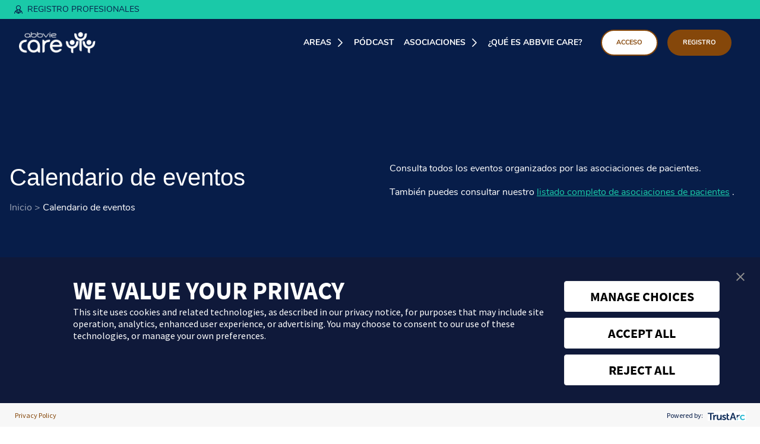

--- FILE ---
content_type: text/html; charset=UTF-8
request_url: https://abbviecare.es/evento/curso-sobre-autoimmunes-inflamatorias/2022-10-19/
body_size: 58684
content:
<!doctype html><!--[if lt IE 9]><html class="no-js no-svg ie lt-ie9 lt-ie8 lt-ie7" lang="es-ES"><![endif]--><!--[if IE 9]><html class="no-js no-svg ie ie9 lt-ie9 lt-ie8" lang="es-ES"><![endif]--><!--[if gt IE 9]><!--><html class="no-js no-svg" lang="es-ES"><!--<![endif]--><head><meta charset="UTF-8" /><link rel="stylesheet" href="https://abbviecare.es/wp-content/themes/AbbvieSingle-THEME/style.css" type="text/css" media="screen" /><meta http-equiv="Content-Type" content="text/html; charset=UTF-8" /><meta http-equiv="X-UA-Compatible" content="IE=edge"><meta name="viewport" content="width=device-width, initial-scale=1"><link rel="author" href="https://abbviecare.es/wp-content/themes/AbbvieSingle-THEME/humans.txt" /><link rel="pingback" href="https://abbviecare.es/xmlrpc.php" /><link rel="icon" href="https://abbviecare.es/wp-content/themes/AbbvieSingle-THEME/favicon.ico"/><link rel="profile" href="http://gmpg.org/xfn/11"><!-- Font Awesome Solid --><link href="https://abbviecare.es/wp-content/themes/AbbvieSingle-THEME/assets/fontawesome/css/fontawesome.min.css" rel="stylesheet" /><link href="https://abbviecare.es/wp-content/themes/AbbvieSingle-THEME/assets/fontawesome/css/solid.min.css" rel="stylesheet" /><link rel='stylesheet' id='tribe-events-views-v2-bootstrap-datepicker-styles-css' href='https://abbviecare.es/wp-content/plugins/the-events-calendar/vendor/bootstrap-datepicker/css/bootstrap-datepicker.standalone.min.css?ver=6.11.2' type='text/css' media='all' /><link rel='stylesheet' id='tec-variables-skeleton-css' href='https://abbviecare.es/wp-content/plugins/the-events-calendar/common/src/resources/css/variables-skeleton.min.css?ver=6.5.5' type='text/css' media='all' /><link rel='stylesheet' id='tribe-common-skeleton-style-css' href='https://abbviecare.es/wp-content/plugins/the-events-calendar/common/src/resources/css/common-skeleton.min.css?ver=6.5.5' type='text/css' media='all' /><link rel='stylesheet' id='tribe-tooltipster-css-css' href='https://abbviecare.es/wp-content/plugins/the-events-calendar/common/vendor/tooltipster/tooltipster.bundle.min.css?ver=6.5.5' type='text/css' media='all' /><link rel='stylesheet' id='tribe-events-views-v2-skeleton-css' href='https://abbviecare.es/wp-content/plugins/the-events-calendar/src/resources/css/views-skeleton.min.css?ver=6.11.2' type='text/css' media='all' /><link rel='stylesheet' id='tec-variables-full-css' href='https://abbviecare.es/wp-content/plugins/the-events-calendar/common/src/resources/css/variables-full.min.css?ver=6.5.5' type='text/css' media='all' /><link rel='stylesheet' id='tribe-common-full-style-css' href='https://abbviecare.es/wp-content/plugins/the-events-calendar/common/src/resources/css/common-full.min.css?ver=6.5.5' type='text/css' media='all' /><link rel='stylesheet' id='tribe-events-views-v2-full-css' href='https://abbviecare.es/wp-content/plugins/the-events-calendar/src/resources/css/views-full.min.css?ver=6.11.2' type='text/css' media='all' /><link rel='stylesheet' id='tribe-events-views-v2-print-css' href='https://abbviecare.es/wp-content/plugins/the-events-calendar/src/resources/css/views-print.min.css?ver=6.11.2' type='text/css' media='print' /><link rel='stylesheet' id='tribe-events-pro-views-v2-print-css' href='https://abbviecare.es/wp-content/plugins/events-calendar-pro/src/resources/css/views-print.min.css?ver=7.4.5' type='text/css' media='print' /><meta name='robots' content='noindex, follow' /><!-- This site is optimized with the Yoast SEO Premium plugin v26.7 (Yoast SEO v26.7) - https://yoast.com/wordpress/plugins/seo/ --><title>Curso sobre Autoimmunes inflamatorias August 29, 2022 &#8211; AbbVie Care</title><meta property="og:locale" content="es_ES" /><meta property="og:type" content="article" /><meta property="og:title" content="Curso sobre Autoimmunes inflamatorias" /><meta property="og:description" content="Curso sobre Autoimmunes inflamatorias Conocer más y mejor a la enfermedad (autoinmune inflamatoria) con la que convives es clave en el desarrollo de la" /><meta property="og:url" content="https://abbviecare.es/evento/curso-sobre-autoimmunes-inflamatorias/2022-09-14/" /><meta property="og:site_name" content="AbbVie Care" /><meta property="og:image" content="https://abbviecare.es/wp-content/uploads/2022/08/evento-enfermedades-inflamatorias.jpg" /><meta property="og:image:width" content="1200" /><meta property="og:image:height" content="266" /><meta property="og:image:type" content="image/jpeg" /><meta name="twitter:card" content="summary_large_image" /><meta name="twitter:label1" content="Est. reading time" /><meta name="twitter:data1" content="1 minute" /><script type="application/ld+json" class="yoast-schema-graph">{"@context":"https://schema.org","@graph":[{"@type":"WebPage","@id":"https://abbviecare.es/evento/curso-sobre-autoimmunes-inflamatorias/2022-09-14/","url":"https://abbviecare.es/evento/curso-sobre-autoimmunes-inflamatorias/2022-09-14/","name":"Curso sobre Autoimmunes inflamatorias August 29, 2022 &#8211; AbbVie Care","isPartOf":{"@id":"https://abbviecare.es/#website"},"primaryImageOfPage":{"@id":"https://abbviecare.es/evento/curso-sobre-autoimmunes-inflamatorias/2022-09-14/#primaryimage"},"image":{"@id":"https://abbviecare.es/evento/curso-sobre-autoimmunes-inflamatorias/2022-09-14/#primaryimage"},"thumbnailUrl":"https://abbviecare.es/wp-content/uploads/2022/08/evento-enfermedades-inflamatorias.jpg","datePublished":"2022-08-29T07:07:09+00:00","breadcrumb":{"@id":"https://abbviecare.es/evento/curso-sobre-autoimmunes-inflamatorias/2022-09-14/#breadcrumb"},"inLanguage":"es-ES","potentialAction":[{"@type":"ReadAction","target":["https://abbviecare.es/evento/curso-sobre-autoimmunes-inflamatorias/2022-09-14/"]}]},{"@type":"ImageObject","inLanguage":"es-ES","@id":"https://abbviecare.es/evento/curso-sobre-autoimmunes-inflamatorias/2022-09-14/#primaryimage","url":"https://abbviecare.es/wp-content/uploads/2022/08/evento-enfermedades-inflamatorias.jpg","contentUrl":"https://abbviecare.es/wp-content/uploads/2022/08/evento-enfermedades-inflamatorias.jpg","width":1200,"height":266},{"@type":"BreadcrumbList","@id":"https://abbviecare.es/evento/curso-sobre-autoimmunes-inflamatorias/2022-09-14/#breadcrumb","itemListElement":[{"@type":"ListItem","position":1,"name":"Portada","item":"https://abbviecare.es/"},{"@type":"ListItem","position":2,"name":"Eventos","item":"https://abbviecare.es/eventos/"},{"@type":"ListItem","position":3,"name":"Curso sobre Autoimmunes inflamatorias"}]},{"@type":"WebSite","@id":"https://abbviecare.es/#website","url":"https://abbviecare.es/","name":"AbbVie Care","description":"Plataforma de información acerca de las enfermedades inmunomediadas para pacientes y profesionales sanitarios","publisher":{"@id":"https://abbviecare.es/#organization"},"potentialAction":[{"@type":"SearchAction","target":{"@type":"EntryPoint","urlTemplate":"https://abbviecare.es/?s={search_term_string}"},"query-input":{"@type":"PropertyValueSpecification","valueRequired":true,"valueName":"search_term_string"}}],"inLanguage":"es-ES"},{"@type":"Organization","@id":"https://abbviecare.es/#organization","name":"AbbVie Care España","url":"https://abbviecare.es/","logo":{"@type":"ImageObject","inLanguage":"es-ES","@id":"https://abbviecare.es/#/schema/logo/image/","url":"https://abbviecare.es/wp-content/uploads/2020/03/logo-footer.svg","contentUrl":"https://abbviecare.es/wp-content/uploads/2020/03/logo-footer.svg","width":104,"height":79,"caption":"AbbVie Care España"},"image":{"@id":"https://abbviecare.es/#/schema/logo/image/"},"email":"abbvie.madrid.webinfo@abbvie.com","telephone":"+34 913840910","legalName":"AbbVie Spain S.L.U.","vatID":"ESB86418787"},{"@type":"Event","name":"Curso sobre Autoimmunes inflamatorias","description":"Curso sobre Autoimmunes inflamatorias Conocer más y mejor a la enfermedad (autoinmune inflamatoria) con la que convives es clave en el desarrollo de la perspectiva del paciente activo. Así como [&hellip;]","image":{"@id":"https://abbviecare.es/evento/curso-sobre-autoimmunes-inflamatorias/2022-09-14/#primaryimage"},"url":"https://abbviecare.es/evento/curso-sobre-autoimmunes-inflamatorias/2022-09-14/","eventAttendanceMode":"https://schema.org/OfflineEventAttendanceMode","eventStatus":"https://schema.org/EventScheduled","startDate":"2022-09-14T19:00:00+01:00","endDate":"2022-09-14T20:30:00+01:00","organizer":{"@type":"Person","name":"Liga reumatológica catalana","description":"","url":"","telephone":"","email":""},"@id":"https://abbviecare.es/evento/curso-sobre-autoimmunes-inflamatorias/2022-09-14/#event","mainEntityOfPage":{"@id":"https://abbviecare.es/evento/curso-sobre-autoimmunes-inflamatorias/2022-09-14/"}}]}</script><!-- / Yoast SEO Premium plugin. --><link rel='dns-prefetch' href='//connect.facebook.net' /><link rel='dns-prefetch' href='//cdn.polyfill.io' /><link rel='dns-prefetch' href='//cdn.jsdelivr.net' /><link rel="alternate" type="application/rss+xml" title="AbbVie Care &raquo; Feed" href="https://abbviecare.es/feed/" /><link rel="alternate" type="application/rss+xml" title="AbbVie Care &raquo; Comments Feed" href="https://abbviecare.es/comments/feed/" /><link rel="alternate" type="text/calendar" title="AbbVie Care &raquo; iCal Feed" href="https://abbviecare.es/eventos/?ical=1" /><link rel="alternate" type="application/rss+xml" title="AbbVie Care &raquo; Curso sobre Autoimmunes inflamatorias Comments Feed" href="https://abbviecare.es/evento/curso-sobre-autoimmunes-inflamatorias/2022-09-14/feed/" /><link rel="alternate" title="oEmbed (JSON)" type="application/json+oembed" href="https://abbviecare.es/wp-json/oembed/1.0/embed?url=https%3A%2F%2Fabbviecare.es%2Fevento%2Fcurso-sobre-autoimmunes-inflamatorias%2F2022-09-14%2F" /><link rel="alternate" title="oEmbed (XML)" type="text/xml+oembed" href="https://abbviecare.es/wp-json/oembed/1.0/embed?url=https%3A%2F%2Fabbviecare.es%2Fevento%2Fcurso-sobre-autoimmunes-inflamatorias%2F2022-09-14%2F&#038;format=xml" /><style id='wp-img-auto-sizes-contain-inline-css' type='text/css'>
img:is([sizes=auto i],[sizes^="auto," i]){contain-intrinsic-size:3000px 1500px}
/*# sourceURL=wp-img-auto-sizes-contain-inline-css */
</style><link rel='stylesheet' id='tribe-events-full-pro-calendar-style-css' href='https://abbviecare.es/wp-content/plugins/events-calendar-pro/src/resources/css/tribe-events-pro-full.min.css?ver=7.4.5' type='text/css' media='all' /><link rel='stylesheet' id='tribe-events-virtual-skeleton-css' href='https://abbviecare.es/wp-content/plugins/events-calendar-pro/src/resources/css/events-virtual-skeleton.min.css?ver=1.15.8' type='text/css' media='all' /><link rel='stylesheet' id='tribe-events-virtual-full-css' href='https://abbviecare.es/wp-content/plugins/events-calendar-pro/src/resources/css/events-virtual-full.min.css?ver=1.15.8' type='text/css' media='all' /><link rel='stylesheet' id='tribe-events-virtual-single-skeleton-css' href='https://abbviecare.es/wp-content/plugins/events-calendar-pro/src/resources/css/events-virtual-single-skeleton.min.css?ver=1.15.8' type='text/css' media='all' /><link rel='stylesheet' id='tribe-events-virtual-single-full-css' href='https://abbviecare.es/wp-content/plugins/events-calendar-pro/src/resources/css/events-virtual-single-full.min.css?ver=1.15.8' type='text/css' media='all' /><link rel='stylesheet' id='tec-events-pro-single-css' href='https://abbviecare.es/wp-content/plugins/events-calendar-pro/src/resources/css/events-single.min.css?ver=7.4.5' type='text/css' media='all' /><link rel='stylesheet' id='tribe-events-calendar-pro-style-css' href='https://abbviecare.es/wp-content/plugins/events-calendar-pro/src/resources/css/tribe-events-pro-full.min.css?ver=7.4.5' type='text/css' media='all' /><link rel='stylesheet' id='tribe-events-pro-mini-calendar-block-styles-css' href='https://abbviecare.es/wp-content/plugins/events-calendar-pro/src/resources/css/tribe-events-pro-mini-calendar-block.min.css?ver=7.4.5' type='text/css' media='all' /><link rel='stylesheet' id='tribe-events-v2-single-skeleton-css' href='https://abbviecare.es/wp-content/plugins/the-events-calendar/src/resources/css/tribe-events-single-skeleton.min.css?ver=6.11.2' type='text/css' media='all' /><link rel='stylesheet' id='tribe-events-v2-single-skeleton-full-css' href='https://abbviecare.es/wp-content/plugins/the-events-calendar/src/resources/css/tribe-events-single-full.min.css?ver=6.11.2' type='text/css' media='all' /><link rel='stylesheet' id='tribe-events-virtual-single-v2-skeleton-css' href='https://abbviecare.es/wp-content/plugins/events-calendar-pro/src/resources/css/events-virtual-single-v2-skeleton.min.css?ver=1.15.8' type='text/css' media='all' /><link rel='stylesheet' id='tribe-events-virtual-single-v2-full-css' href='https://abbviecare.es/wp-content/plugins/events-calendar-pro/src/resources/css/events-virtual-single-v2-full.min.css?ver=1.15.8' type='text/css' media='all' /><link rel='stylesheet' id='wp-block-library-css' href='https://abbviecare.es/wp-includes/css/dist/block-library/style.min.css?ver=6.9' type='text/css' media='all' /><style id='global-styles-inline-css' type='text/css'>
:root{--wp--preset--aspect-ratio--square: 1;--wp--preset--aspect-ratio--4-3: 4/3;--wp--preset--aspect-ratio--3-4: 3/4;--wp--preset--aspect-ratio--3-2: 3/2;--wp--preset--aspect-ratio--2-3: 2/3;--wp--preset--aspect-ratio--16-9: 16/9;--wp--preset--aspect-ratio--9-16: 9/16;--wp--preset--color--black: #000000;--wp--preset--color--cyan-bluish-gray: #abb8c3;--wp--preset--color--white: #ffffff;--wp--preset--color--pale-pink: #f78da7;--wp--preset--color--vivid-red: #cf2e2e;--wp--preset--color--luminous-vivid-orange: #ff6900;--wp--preset--color--luminous-vivid-amber: #fcb900;--wp--preset--color--light-green-cyan: #7bdcb5;--wp--preset--color--vivid-green-cyan: #00d084;--wp--preset--color--pale-cyan-blue: #8ed1fc;--wp--preset--color--vivid-cyan-blue: #0693e3;--wp--preset--color--vivid-purple: #9b51e0;--wp--preset--gradient--vivid-cyan-blue-to-vivid-purple: linear-gradient(135deg,rgb(6,147,227) 0%,rgb(155,81,224) 100%);--wp--preset--gradient--light-green-cyan-to-vivid-green-cyan: linear-gradient(135deg,rgb(122,220,180) 0%,rgb(0,208,130) 100%);--wp--preset--gradient--luminous-vivid-amber-to-luminous-vivid-orange: linear-gradient(135deg,rgb(252,185,0) 0%,rgb(255,105,0) 100%);--wp--preset--gradient--luminous-vivid-orange-to-vivid-red: linear-gradient(135deg,rgb(255,105,0) 0%,rgb(207,46,46) 100%);--wp--preset--gradient--very-light-gray-to-cyan-bluish-gray: linear-gradient(135deg,rgb(238,238,238) 0%,rgb(169,184,195) 100%);--wp--preset--gradient--cool-to-warm-spectrum: linear-gradient(135deg,rgb(74,234,220) 0%,rgb(151,120,209) 20%,rgb(207,42,186) 40%,rgb(238,44,130) 60%,rgb(251,105,98) 80%,rgb(254,248,76) 100%);--wp--preset--gradient--blush-light-purple: linear-gradient(135deg,rgb(255,206,236) 0%,rgb(152,150,240) 100%);--wp--preset--gradient--blush-bordeaux: linear-gradient(135deg,rgb(254,205,165) 0%,rgb(254,45,45) 50%,rgb(107,0,62) 100%);--wp--preset--gradient--luminous-dusk: linear-gradient(135deg,rgb(255,203,112) 0%,rgb(199,81,192) 50%,rgb(65,88,208) 100%);--wp--preset--gradient--pale-ocean: linear-gradient(135deg,rgb(255,245,203) 0%,rgb(182,227,212) 50%,rgb(51,167,181) 100%);--wp--preset--gradient--electric-grass: linear-gradient(135deg,rgb(202,248,128) 0%,rgb(113,206,126) 100%);--wp--preset--gradient--midnight: linear-gradient(135deg,rgb(2,3,129) 0%,rgb(40,116,252) 100%);--wp--preset--font-size--small: 13px;--wp--preset--font-size--medium: 20px;--wp--preset--font-size--large: 36px;--wp--preset--font-size--x-large: 42px;--wp--preset--spacing--20: 0.44rem;--wp--preset--spacing--30: 0.67rem;--wp--preset--spacing--40: 1rem;--wp--preset--spacing--50: 1.5rem;--wp--preset--spacing--60: 2.25rem;--wp--preset--spacing--70: 3.38rem;--wp--preset--spacing--80: 5.06rem;--wp--preset--shadow--natural: 6px 6px 9px rgba(0, 0, 0, 0.2);--wp--preset--shadow--deep: 12px 12px 50px rgba(0, 0, 0, 0.4);--wp--preset--shadow--sharp: 6px 6px 0px rgba(0, 0, 0, 0.2);--wp--preset--shadow--outlined: 6px 6px 0px -3px rgb(255, 255, 255), 6px 6px rgb(0, 0, 0);--wp--preset--shadow--crisp: 6px 6px 0px rgb(0, 0, 0);}:where(.is-layout-flex){gap: 0.5em;}:where(.is-layout-grid){gap: 0.5em;}body .is-layout-flex{display: flex;}.is-layout-flex{flex-wrap: wrap;align-items: center;}.is-layout-flex > :is(*, div){margin: 0;}body .is-layout-grid{display: grid;}.is-layout-grid > :is(*, div){margin: 0;}:where(.wp-block-columns.is-layout-flex){gap: 2em;}:where(.wp-block-columns.is-layout-grid){gap: 2em;}:where(.wp-block-post-template.is-layout-flex){gap: 1.25em;}:where(.wp-block-post-template.is-layout-grid){gap: 1.25em;}.has-black-color{color: var(--wp--preset--color--black) !important;}.has-cyan-bluish-gray-color{color: var(--wp--preset--color--cyan-bluish-gray) !important;}.has-white-color{color: var(--wp--preset--color--white) !important;}.has-pale-pink-color{color: var(--wp--preset--color--pale-pink) !important;}.has-vivid-red-color{color: var(--wp--preset--color--vivid-red) !important;}.has-luminous-vivid-orange-color{color: var(--wp--preset--color--luminous-vivid-orange) !important;}.has-luminous-vivid-amber-color{color: var(--wp--preset--color--luminous-vivid-amber) !important;}.has-light-green-cyan-color{color: var(--wp--preset--color--light-green-cyan) !important;}.has-vivid-green-cyan-color{color: var(--wp--preset--color--vivid-green-cyan) !important;}.has-pale-cyan-blue-color{color: var(--wp--preset--color--pale-cyan-blue) !important;}.has-vivid-cyan-blue-color{color: var(--wp--preset--color--vivid-cyan-blue) !important;}.has-vivid-purple-color{color: var(--wp--preset--color--vivid-purple) !important;}.has-black-background-color{background-color: var(--wp--preset--color--black) !important;}.has-cyan-bluish-gray-background-color{background-color: var(--wp--preset--color--cyan-bluish-gray) !important;}.has-white-background-color{background-color: var(--wp--preset--color--white) !important;}.has-pale-pink-background-color{background-color: var(--wp--preset--color--pale-pink) !important;}.has-vivid-red-background-color{background-color: var(--wp--preset--color--vivid-red) !important;}.has-luminous-vivid-orange-background-color{background-color: var(--wp--preset--color--luminous-vivid-orange) !important;}.has-luminous-vivid-amber-background-color{background-color: var(--wp--preset--color--luminous-vivid-amber) !important;}.has-light-green-cyan-background-color{background-color: var(--wp--preset--color--light-green-cyan) !important;}.has-vivid-green-cyan-background-color{background-color: var(--wp--preset--color--vivid-green-cyan) !important;}.has-pale-cyan-blue-background-color{background-color: var(--wp--preset--color--pale-cyan-blue) !important;}.has-vivid-cyan-blue-background-color{background-color: var(--wp--preset--color--vivid-cyan-blue) !important;}.has-vivid-purple-background-color{background-color: var(--wp--preset--color--vivid-purple) !important;}.has-black-border-color{border-color: var(--wp--preset--color--black) !important;}.has-cyan-bluish-gray-border-color{border-color: var(--wp--preset--color--cyan-bluish-gray) !important;}.has-white-border-color{border-color: var(--wp--preset--color--white) !important;}.has-pale-pink-border-color{border-color: var(--wp--preset--color--pale-pink) !important;}.has-vivid-red-border-color{border-color: var(--wp--preset--color--vivid-red) !important;}.has-luminous-vivid-orange-border-color{border-color: var(--wp--preset--color--luminous-vivid-orange) !important;}.has-luminous-vivid-amber-border-color{border-color: var(--wp--preset--color--luminous-vivid-amber) !important;}.has-light-green-cyan-border-color{border-color: var(--wp--preset--color--light-green-cyan) !important;}.has-vivid-green-cyan-border-color{border-color: var(--wp--preset--color--vivid-green-cyan) !important;}.has-pale-cyan-blue-border-color{border-color: var(--wp--preset--color--pale-cyan-blue) !important;}.has-vivid-cyan-blue-border-color{border-color: var(--wp--preset--color--vivid-cyan-blue) !important;}.has-vivid-purple-border-color{border-color: var(--wp--preset--color--vivid-purple) !important;}.has-vivid-cyan-blue-to-vivid-purple-gradient-background{background: var(--wp--preset--gradient--vivid-cyan-blue-to-vivid-purple) !important;}.has-light-green-cyan-to-vivid-green-cyan-gradient-background{background: var(--wp--preset--gradient--light-green-cyan-to-vivid-green-cyan) !important;}.has-luminous-vivid-amber-to-luminous-vivid-orange-gradient-background{background: var(--wp--preset--gradient--luminous-vivid-amber-to-luminous-vivid-orange) !important;}.has-luminous-vivid-orange-to-vivid-red-gradient-background{background: var(--wp--preset--gradient--luminous-vivid-orange-to-vivid-red) !important;}.has-very-light-gray-to-cyan-bluish-gray-gradient-background{background: var(--wp--preset--gradient--very-light-gray-to-cyan-bluish-gray) !important;}.has-cool-to-warm-spectrum-gradient-background{background: var(--wp--preset--gradient--cool-to-warm-spectrum) !important;}.has-blush-light-purple-gradient-background{background: var(--wp--preset--gradient--blush-light-purple) !important;}.has-blush-bordeaux-gradient-background{background: var(--wp--preset--gradient--blush-bordeaux) !important;}.has-luminous-dusk-gradient-background{background: var(--wp--preset--gradient--luminous-dusk) !important;}.has-pale-ocean-gradient-background{background: var(--wp--preset--gradient--pale-ocean) !important;}.has-electric-grass-gradient-background{background: var(--wp--preset--gradient--electric-grass) !important;}.has-midnight-gradient-background{background: var(--wp--preset--gradient--midnight) !important;}.has-small-font-size{font-size: var(--wp--preset--font-size--small) !important;}.has-medium-font-size{font-size: var(--wp--preset--font-size--medium) !important;}.has-large-font-size{font-size: var(--wp--preset--font-size--large) !important;}.has-x-large-font-size{font-size: var(--wp--preset--font-size--x-large) !important;}
/*# sourceURL=global-styles-inline-css */
</style>
<style id='classic-theme-styles-inline-css' type='text/css'>
/*! This file is auto-generated */
.wp-block-button__link{color:#fff;background-color:#32373c;border-radius:9999px;box-shadow:none;text-decoration:none;padding:calc(.667em + 2px) calc(1.333em + 2px);font-size:1.125em}.wp-block-file__button{background:#32373c;color:#fff;text-decoration:none}
/*# sourceURL=/wp-includes/css/classic-themes.min.css */
</style><link rel='stylesheet' id='abbvie-theme-footer-sweetalert2-css' href='https://abbviecare.es/wp-content/themes/AbbvieSingle-THEME/assets/libs/sweetalert2/sweetalert2.min.css?ver=1768811542' type='text/css' media='all' /><link rel='stylesheet' id='abbvie-theme-css' href='https://abbviecare.es/wp-content/themes/AbbvieSingle-THEME/public/main.css?ver=1768811624' type='text/css' media='all' /><script type="text/javascript" src="https://abbviecare.es/wp-content/themes/AbbvieSingle-THEME/js/jquery.min.js?ver=6.9" id="jquery-js"></script><script type="text/javascript" src="https://abbviecare.es/wp-content/plugins/the-events-calendar/common/src/resources/js/tribe-common.min.js?ver=6.5.5" id="tribe-common-js"></script><script type="text/javascript" src="https://abbviecare.es/wp-content/plugins/the-events-calendar/src/resources/js/views/breakpoints.min.js?ver=6.11.2" id="tribe-events-views-v2-breakpoints-js"></script><script type="text/javascript" src="https://abbviecare.es/wp-content/themes/AbbvieSingle-THEME/assets/libs/sweetalert2/sweetalert2.min.js?ver=1768811542" id="abbvie-theme-footer-sweetalert2-js"></script><script type="text/javascript" id="abbvie-theme-js-extra">
/* <![CDATA[ */
var wpData = {"homeURL":"https://abbviecare.es/","nonce":"b6d43f0bcc","adminAjax":"https://abbviecare.es/wp-admin/admin-ajax.php","URLParams":[],"isLogged":"","GRV3":"0x4AAAAAACEupeklCp0E9eMU","isApp":null,"siginRedirectPage":"https://abbviecare.es/como-nos-has-conocido/","loginPage":"https://abbviecare.es/acceso-usuarios/","homeAssociationURL":"https://abbviecare.es/evento/curso-sobre-autoimmunes-inflamatorias/2022-09-14/"};
//# sourceURL=abbvie-theme-js-extra
/* ]]> */
</script><script type="text/javascript" src="https://abbviecare.es/wp-content/themes/AbbvieSingle-THEME/public/main.app.js?ver=1768811624" id="abbvie-theme-js"></script><script type="text/javascript" src="https://cdn.polyfill.io/v2/polyfill.min.js?ver=6.9" id="ie-polyfills-js"></script><script type="text/javascript" src="https://cdn.jsdelivr.net/npm/promise-polyfill@8/dist/polyfill.min.js?ver=6.9" id="ie-promise-polyfill-js"></script><script type="text/javascript" src="https://cdn.jsdelivr.net/npm/custom-event-polyfill@1.0.7/polyfill.min.js?ver=6.9" id="ie-custom-event-polyfill-js"></script><link rel="https://api.w.org/" href="https://abbviecare.es/wp-json/" /><link rel="alternate" title="JSON" type="application/json" href="https://abbviecare.es/wp-json/wp/v2/tribe_events/4818" /><link rel="EditURI" type="application/rsd+xml" title="RSD" href="https://abbviecare.es/xmlrpc.php?rsd" /><link rel='shortlink' href='https://abbviecare.es/?p=4818' /><meta name="tec-api-version" content="v1"><meta name="tec-api-origin" content="https://abbviecare.es"><link rel="alternate" href="https://abbviecare.es/wp-json/tribe/events/v1/events/4818" /><!-- Google Tag Manager --><script>(function(w,d,s,l,i){w[l]=w[l]||[];w[l].push({'gtm.start':
            new Date().getTime(),event:'gtm.js'});var f=d.getElementsByTagName(s)[0],
            j=d.createElement(s),dl=l!='dataLayer'?'&l='+l:'';j.async=true;j.src=
            'https://www.googletagmanager.com/gtm.js?id='+i+dl;f.parentNode.insertBefore(j,f);
            })(window,document,'script','dataLayer','GTM-5H3QXG4');</script><!-- End Google Tag Manager --><style type="text/css" id="wp-custom-css">
			.ab-card-slide {
   display: none;
}		</style><header class="ab-header-public"><div class="row top-bar"><div class="wrapper"><div class="col-12"><a aria-label="REGISTRO PROFESIONALES" href="https://abbviecare.es/registro-profesionales-sanitarios/"><i
                                    class="icon icon-scientist"></i> REGISTRO PROFESIONALES
                        </a><!-- <a href="https://abbviecare.es/evento/curso-sobre-autoimmunes-inflamatorias/2022-09-14/"><i
                                    class="icon icon-scientist"></i> REGISTRO ASOCIAACIÓN
                        </a--></div></div></div><div class="row nav-bar"><div class="wrapper"><a aria-label="Home" class="nav-logo" href="https://abbviecare.es/"><img title="logo-abbvie-care-publico" src="https://abbviecare.es/wp-content/uploads/2020/09/logo-abbvie-care-publico.png"
                         alt=""/></a><input type="checkbox" id="ab-menu-toogle"><label class="nav-bar-toogle" for="ab-menu-toogle"><span></span></label><nav aria-label="Main" class="ab-main-nav"><ul class="ab-main-nav__menu mb-2 mt-2"><li class="submenu"><input type="checkbox" id="ab-subnav"><label for="ab-subnav" class="contrast">Areas
                                <i class="icon icon-chevron-r"></i></label><ul class="list"><li class="item"><a aria-label="Dermatología" href="https://abbviecare.es/patologia/dermatologia/">Dermatología</a></li><li class="item"><a aria-label="Gastroenterología" href="https://abbviecare.es/patologia/gastroenterologia/">Gastroenterología</a></li><li class="item"><a aria-label="Hematoncología" href="https://abbviecare.es/patologia/hematoncologia/">Hematoncología</a></li><li class="item"><a aria-label="Neurología" href="https://abbviecare.es/patologia/neurologia/">Neurología</a></li><li class="item"><a aria-label="Oftalmología" href="https://abbviecare.es/patologia/oftalmologia/">Oftalmología</a></li><li class="item"><a aria-label="Reumatología" href="https://abbviecare.es/patologia/reumatologia/">Reumatología</a></li><li class="item"><a aria-label="Virología" href="https://abbviecare.es/patologia/virologia/">Virología</a></li></ul></li><li><a aria-label="Pódcast" href="https://abbviecare.es/nuestros-podcasts/">Pódcast</a></li><li class="submenu"><input type="checkbox" id="ab-subnav2"><label for="ab-subnav2"
                                   class="contrast">Asociaciones <i
                                        class="icon icon-chevron-r"></i></label><ul class="list no-scroll"><li class="item"><a
                                            href="/asociaciones">Listado de Asociaciones</a></li><li class="item"><a
                                            href="/eventos">Calendario de eventos</a></li></ul></li><li><a aria-label="¿Qué es ABBVIE CARE?" href="https://abbviecare.es/que-es-abbvie-care/">¿Qué es ABBVIE CARE?</a></li><li><a aria-label="Acceso" class="ab-button ab-button--bordered"
                               href="https://abbviecare.es/acceso-usuarios/">Acceso</a></li><li><a aria-label="Registro" class="ab-button"
                               href="https://abbviecare.es/registro/">Registro</a></li></nav></div></div></header><script>
jQuery(function(){
	jQuery(".dropdown-menu > li > a.trigger").on("click",function(e){
		var current=jQuery(this).next();
		var grandparent=jQuery(this).parent().parent();
		if(jQuery(this).hasClass('left-caret')||jQuery(this).hasClass('right-caret'))
			jQuery(this).toggleClass('right-caret left-caret');
		grandparent.find('.left-caret').not(this).toggleClass('right-caret left-caret');
		grandparent.find(".sub-menu:visible").not(current).hide();
		current.toggle();
		e.stopPropagation();
	});
	jQuery(".dropdown-menu > li > a:not(.trigger)").on("click",function(){
		var root=jQuery(this).closest('.dropdown');
		root.find('.left-caret').toggleClass('right-caret left-caret');
		root.find('.sub-menu:visible').hide();
	});
});
</script></head><body class="wp-singular tribe_events-template-default single single-tribe_events postid-4818 wp-theme-AbbvieSingle-THEME tribe-events-page-template tribe-no-js tribe-filter-live events-single tribe-events-style-full tribe-events-style-theme theme-public"><!-- Google Tag Manager (noscript) --><noscript><iframe src="https://www.googletagmanager.com/ns.html?id=GTM-5H3QXG4"
            height="0" width="0" style="display:none;visibility:hidden"></iframe></noscript><!-- End Google Tag Manager (noscript) --><div class="ab-loader" id="abbvie-loader"><svg class="ab-loader__content" viewBox="0 0 100 100"><g class="points"><circle class="ciw" cx="50" cy="50" r="50" fill="#fff"  /><circle class="ci2" cx="5" cy="50" r="4" /><circle class="ci1" cx="95" cy="50" r="4" /></g></svg><p class="contrast">Cargando...</p></div><script>
	abbvieLoader.initializeLoaderAjax();
</script><main><section class="pt-7"><header class="pt-10 pb-3 ab-background-base-color ab-text-white-color contrast"><div class="row wrapper "><div class="col-xs-12 col-sm-6"><h1>Calendario de eventos</h1><div class="ab-breadcrumbs"><a aria-label="Inicio" href="https://abbviecare.es/">Inicio ></a>
                            Calendario de eventos
                        </div></div><div class="col-xs-12 col-sm-6 ab-events-link"><p>Consulta todos los eventos organizados por las asociaciones de pacientes.</p><p>También puedes consultar nuestro <a aria-label="listado completo de asociaciones de pacientes" href="/asociaciones">listado completo de asociaciones de pacientes</a> .</p></div></div></header><section id="tribe-events-pg-template" class="tribe-events-pg-template"><div class="tribe-events-before-html"></div><span class="tribe-events-ajax-loading"><img class="tribe-events-spinner-medium" src="https://abbviecare.es/wp-content/plugins/the-events-calendar/src/resources/images/tribe-loading.gif" alt="Loading Events" /></span><div id="tribe-events-content" class="tribe-events-single"><p class="tribe-events-back"><a href="https://abbviecare.es/eventos/"> &laquo; All Events</a></p><!-- Notices --><div class="tribe-events-notices"><ul><li>This event has passed.</li></ul></div><h1 class="tribe-events-single-event-title">Curso sobre Autoimmunes inflamatorias</h1><div class="tribe-events-schedule tribe-clearfix"><h2><span class="tribe-event-date-start">14 September, 2022 @ 19:00</span> - <span class="tribe-event-time">20:30</span></h2><div class="recurringinfo"><div class="event-is-recurring"><span class="tribe-events-divider">|</span>Recurring Event <a href="https://abbviecare.es/evento/curso-sobre-autoimmunes-inflamatorias/all/">(See all)</a><div id="tribe-events-tooltip-4818" class="tribe-events-tooltip recurring-info-tooltip"><div class="tribe-events-event-body"><p>An event every week that begins at 19:00 on Wednesday, repeating until 23 November, 2022</p></div><span class="tribe-events-arrow"></span></div></div></div></div><!-- Event header --><div id="tribe-events-header"  data-title="Curso sobre Autoimmunes inflamatorias August 29, 2022 &#8211; AbbVie Care" data-viewtitle="Curso sobre Autoimmunes inflamatorias"><!-- Navigation --><nav class="tribe-events-nav-pagination" aria-label="Event Navigation"><ul class="tribe-events-sub-nav"><li class="tribe-events-nav-previous"><a href="https://abbviecare.es/evento/conartritis-y-ceade-para-menores-con-enfermedades-reumaticas/"><span>&laquo;</span> ConArtritis y CEADE: Para menores con enfermedades reumáticas</a></li><li class="tribe-events-nav-next"><a href="https://abbviecare.es/evento/masterclass-de-yoga-terapeutico-y-meditacion-para-el-dolor-cronico/">Masterclass de yoga terapéutico y meditación para el dolor crónico <span>&raquo;</span></a></li></ul><!-- .tribe-events-sub-nav --></nav></div><!-- #tribe-events-header --><div id="post-4818" class="post-4818 tribe_events type-tribe_events status-publish has-post-thumbnail hentry tribe-recurring-event tribe-recurring-event-parent"><!-- Event featured image, but exclude link --><div class="tribe-events-event-image"><img width="1200" height="266" src="https://abbviecare.es/wp-content/uploads/2022/08/evento-enfermedades-inflamatorias.jpg" class="attachment-full size-full wp-post-image" alt="" decoding="async" fetchpriority="high" srcset="https://abbviecare.es/wp-content/uploads/2022/08/evento-enfermedades-inflamatorias.jpg 1200w, https://abbviecare.es/wp-content/uploads/2022/08/evento-enfermedades-inflamatorias-300x67.jpg 300w, https://abbviecare.es/wp-content/uploads/2022/08/evento-enfermedades-inflamatorias-1024x227.jpg 1024w, https://abbviecare.es/wp-content/uploads/2022/08/evento-enfermedades-inflamatorias-768x170.jpg 768w" sizes="(max-width: 1200px) 100vw, 1200px" /></div><!-- Event content --><div class="tribe-events-single-event-description tribe-events-content"><h3>Curso sobre Autoimmunes inflamatorias</h3><p>Conocer más y mejor a la enfermedad (autoinmune inflamatoria) con la que convives es clave en el desarrollo de la perspectiva del paciente activo. Así como los temas relacionados como es el manejo de la enfermedad, el aprender a convivir con la enfermedad, o la adherencia al tratamiento son fundamentales.</p><p><strong>Contenidos</strong></p><ul><li>¿Qué pasa cuando nos diagnostican una enfermedad autoimmune?</li><li>Proceso posterior al diagnóstico.</li><li>Hablemos de Espondilitis, Artritis, Lupus, Síndrome de Sjögren, Esclerodermia, Vasculitis, Enfermedad de Behçet, etc</li><li>Definición de dolor, tipos.</li><li>Aspectos psicológicos del dolor crónico.</li><li>Adherencia: cumplir con el plan de tratamiento.</li><li>Cómo convivir con una enfermedad autoimmune</li><li>Comunicación médico-paciente.</li></ul><p><strong>Días y Horas lectivas</strong></p><ul><li>10,5 horas. 7 sesiones de  1,5horas.</li><li>Miércoles del 14/09 al 23/11 de 19h a 20:30h</li><li>Días: 14-sep, 28-sep, 05-oct,19 -oct, 26-oct, 09-nov, 23-nov</li></ul><p><a class="ab-button" href="https://www.reumas.org/es/agenda/abc-sobre-las-autoimmunes-inflamatorias/" target="_blank" rel="noopener noreferrer"><strong>Más información</strong></a></p></div><!-- .tribe-events-single-event-description --><div class="tribe-events tribe-common"><div class="tribe-events-c-subscribe-dropdown__container"><div class="tribe-events-c-subscribe-dropdown"><div class="tribe-common-c-btn-border tribe-events-c-subscribe-dropdown__button"><svg  class="tribe-common-c-svgicon tribe-common-c-svgicon--cal-export tribe-events-c-subscribe-dropdown__export-icon"  viewBox="0 0 23 17" xmlns="http://www.w3.org/2000/svg"><path fill-rule="evenodd" clip-rule="evenodd" d="M.128.896V16.13c0 .211.145.383.323.383h15.354c.179 0 .323-.172.323-.383V.896c0-.212-.144-.383-.323-.383H.451C.273.513.128.684.128.896Zm16 6.742h-.901V4.679H1.009v10.729h14.218v-3.336h.901V7.638ZM1.01 1.614h14.218v2.058H1.009V1.614Z" /><path d="M20.5 9.846H8.312M18.524 6.953l2.89 2.909-2.855 2.855" stroke-width="1.2" stroke-linecap="round" stroke-linejoin="round"/></svg><button
					class="tribe-events-c-subscribe-dropdown__button-text"
					aria-expanded="false"
					aria-controls="tribe-events-subscribe-dropdown-content"
					aria-label=""
				>
					Add to calendar				</button><svg  class="tribe-common-c-svgicon tribe-common-c-svgicon--caret-down tribe-events-c-subscribe-dropdown__button-icon"  viewBox="0 0 10 7" xmlns="http://www.w3.org/2000/svg" aria-hidden="true"><path fill-rule="evenodd" clip-rule="evenodd" d="M1.008.609L5 4.6 8.992.61l.958.958L5 6.517.05 1.566l.958-.958z" class="tribe-common-c-svgicon__svg-fill"/></svg></div><div id="tribe-events-subscribe-dropdown-content" class="tribe-events-c-subscribe-dropdown__content"><ul class="tribe-events-c-subscribe-dropdown__list"><li class="tribe-events-c-subscribe-dropdown__list-item"><a
		href="https://www.google.com/calendar/event?action=TEMPLATE&#038;dates=20220914T190000/20220914T203000&#038;text=Curso%20sobre%20Autoimmunes%20inflamatorias&#038;details=%3Ch3%3ECurso+sobre+Autoimmunes+inflamatorias%3C%2Fh3%3EConocer+m%C3%A1s+y+mejor+a+la+enfermedad+%28autoinmune+inflamatoria%29+con+la+que+convives+es+clave+en+el+desarrollo+de+la+perspectiva+del+paciente+activo.+As%C3%AD+como+los+temas+relacionados+como+es+el+manejo+de+la+enfermedad%2C+el+aprender+a+convivir+con+la+enfermedad%2C+o+la+adherencia+al+tratamiento+son+fundamentales.%3Cstrong%3EContenidos%3C%2Fstrong%3E%3Cul%3E+%09%3Cli%3E%C2%BFQu%C3%A9+pasa+cuando+nos+diagnostican+una+enfermedad+autoimmune%3F%3C%2Fli%3E+%09%3Cli%3EProceso+posterior+al+diagn%C3%B3stico.%3C%2Fli%3E+%09%3Cli%3EHablemos+de+Espondilitis%2C+Artritis%2C+Lupus%2C+S%C3%ADndrome+de+Sj%C3%B6gren%2C+Esclerodermia%2C+Vasculitis%2C+Enfermedad+de+Beh%C3%A7et%2C+etc%3C%2Fli%3E+%09%3Cli%3EDefinici%C3%B3n+de+dolor%2C+tipos.%3C%2Fli%3E+%09%3Cli%3EAspectos+psicol%C3%B3gicos+del+dolor+cr%C3%B3nico.%3C%2Fli%3E+%09%3Cli%3EAdherencia%3A+cumplir+con+el+plan+de+tratamiento.%3C%2Fli%3E+%09%3Cli%3EC%C3%B3mo+convivir+con+una+enfermedad+autoimmune%3C%2Fli%3E+%09%3Cli%3EComunicaci%C3%B3n+m%C3%A9dico-paciente.%3C%2Fli%3E%3C%2Ful%3E%3Cstrong%3ED%C3%ADas+y+Horas+lectivas%3C%2Fstrong%3E%3Cul%3E+%09%3Cli%3E10%2C5+horas.+7+sesiones+de%C2%A0+1%2C%3C%2Fli%3E%3C%2Ful%3E+%28View+Full+event+Description+Here%3A+https%3A%2F%2Fabbviecare.es%2Fevento%2Fcurso-sobre-autoimmunes-inflamatorias%2F2022-09-14%2F%29&#038;trp=false&#038;ctz=UTC+1&#038;sprop=website:https://abbviecare.es"
		class="tribe-events-c-subscribe-dropdown__list-item-link"
		target="_blank"
		rel="noopener noreferrer nofollow noindex"
	>
		Google Calendar	</a></li><li class="tribe-events-c-subscribe-dropdown__list-item"><a
		href="webcal://abbviecare.es/evento/curso-sobre-autoimmunes-inflamatorias/2022-09-14/?ical=1"
		class="tribe-events-c-subscribe-dropdown__list-item-link"
		target="_blank"
		rel="noopener noreferrer nofollow noindex"
	>
		iCalendar	</a></li><li class="tribe-events-c-subscribe-dropdown__list-item"><a
		href="https://outlook.office.com/owa/?path=/calendar/action/compose&#038;rrv=addevent&#038;startdt=2022-09-14T19%3A00%3A00%2B02%3A00&#038;enddt=2022-09-14T20%3A30%3A00%2B02%3A00&#038;location&#038;subject=Curso%20sobre%20Autoimmunes%20inflamatorias&#038;body=Curso%20sobre%20Autoimmunes%20inflamatoriasConocer%20m%C3%A1s%20y%20mejor%20a%20la%20enfermedad%20%28autoinmune%20inflamatoria%29%20con%20la%20que%20convives%20es%20clave%20en%20el%20desarrollo%20de%20la%20perspectiva%20del%20paciente%20activo.%20As%C3%AD%20como%20los%20temas%20relacionados%20como%20es%20el%20manejo%20de%20la%20enfermedad%2C%20el%20aprender%20a%20convivir%20con%20la%20enfermedad%2C%20o%20la%20adherencia%20al%20tratamiento%20son%20fundamentales.Contenidos%20%09%C2%BFQu%C3%A9%20pasa%20cuando%20nos%20diagnostican%20una%20enfermedad%20autoimmune%3F%20%09Proceso%20posterior%20al%20diagn%C3%B3stico.%20%09Hablemos%20de%20Espondilitis%2C%20Artritis%2C%20Lupus%2C%20S%C3%ADndrome%20de%20Sj%C3%B6gren%2C%20Esclerodermia%2C%20Vasculitis%2C%20Enfermedad%20de%20Beh%C3%A7et%2C%20etc%20%09Definici%C3%B3n%20de%20dolor%2C%20tipos.%20%09Aspectos%20psicol%C3%B3gicos%20del%20dolor%20cr%C3%B3nico.%20%09Adherencia%3A%20cumplir%20con%20el%20plan%20de%20tratamiento.%20%09C%C3%B3mo%20convivir%20con%20una%20enfermedad%20autoimmune%20%09Comunicaci%C3%B3n%20m%C3%A9dico-paciente.D%C3%ADas%20y%20Horas%20lectivas%20%0910%2C5%20horas.%207%20sesiones%20de%C2%A0%201%2C5horas.%20%09Mi%C3%A9rcoles%20del%2014%2F09%20al%202%20%28View%20Full%20Event%20Description%20Here%3A%20https%3A%2F%2Fabbviecare.es%2Fevento%2Fcurso-sobre-autoimmunes-inflamatorias%2F2022-09-14%2F%29"
		class="tribe-events-c-subscribe-dropdown__list-item-link"
		target="_blank"
		rel="noopener noreferrer nofollow noindex"
	>
		Outlook 365	</a></li><li class="tribe-events-c-subscribe-dropdown__list-item"><a
		href="https://outlook.live.com/owa/?path=/calendar/action/compose&#038;rrv=addevent&#038;startdt=2022-09-14T19%3A00%3A00%2B02%3A00&#038;enddt=2022-09-14T20%3A30%3A00%2B02%3A00&#038;location&#038;subject=Curso%20sobre%20Autoimmunes%20inflamatorias&#038;body=Curso%20sobre%20Autoimmunes%20inflamatoriasConocer%20m%C3%A1s%20y%20mejor%20a%20la%20enfermedad%20%28autoinmune%20inflamatoria%29%20con%20la%20que%20convives%20es%20clave%20en%20el%20desarrollo%20de%20la%20perspectiva%20del%20paciente%20activo.%20As%C3%AD%20como%20los%20temas%20relacionados%20como%20es%20el%20manejo%20de%20la%20enfermedad%2C%20el%20aprender%20a%20convivir%20con%20la%20enfermedad%2C%20o%20la%20adherencia%20al%20tratamiento%20son%20fundamentales.Contenidos%20%09%C2%BFQu%C3%A9%20pasa%20cuando%20nos%20diagnostican%20una%20enfermedad%20autoimmune%3F%20%09Proceso%20posterior%20al%20diagn%C3%B3stico.%20%09Hablemos%20de%20Espondilitis%2C%20Artritis%2C%20Lupus%2C%20S%C3%ADndrome%20de%20Sj%C3%B6gren%2C%20Esclerodermia%2C%20Vasculitis%2C%20Enfermedad%20de%20Beh%C3%A7et%2C%20etc%20%09Definici%C3%B3n%20de%20dolor%2C%20tipos.%20%09Aspectos%20psicol%C3%B3gicos%20del%20dolor%20cr%C3%B3nico.%20%09Adherencia%3A%20cumplir%20con%20el%20plan%20de%20tratamiento.%20%09C%C3%B3mo%20convivir%20con%20una%20enfermedad%20autoimmune%20%09Comunicaci%C3%B3n%20m%C3%A9dico-paciente.D%C3%ADas%20y%20Horas%20lectivas%20%0910%2C5%20horas.%207%20sesiones%20de%C2%A0%201%2C5horas.%20%09Mi%C3%A9rcoles%20del%2014%2F09%20al%202%20%28View%20Full%20Event%20Description%20Here%3A%20https%3A%2F%2Fabbviecare.es%2Fevento%2Fcurso-sobre-autoimmunes-inflamatorias%2F2022-09-14%2F%29"
		class="tribe-events-c-subscribe-dropdown__list-item-link"
		target="_blank"
		rel="noopener noreferrer nofollow noindex"
	>
		Outlook Live	</a></li></ul></div></div></div></div><!-- Event meta --><div class="tribe-events-single-section tribe-events-event-meta primary tribe-clearfix"><div class="tribe-events-meta-group tribe-events-meta-group-details"><h2 class="tribe-events-single-section-title"> Details </h2><dl><dt class="tribe-events-start-date-label"> Date: </dt><dd><abbr class="tribe-events-abbr tribe-events-start-date published dtstart" title="2022-09-14"> 14 September, 2022 </abbr></dd><dt class="tribe-events-start-time-label"> Time: </dt><dd><div class="tribe-events-abbr tribe-events-start-time published dtstart" title="2022-09-14"><div class="tribe-recurring-event-time">19:00 - 20:30</div></div></dd><dt class="tribe-events-event-url-label"> Website: </dt><dd class="tribe-events-event-url"><a href="https://www.reumas.org/es/agenda/abc-sobre-las-autoimmunes-inflamatorias/" target="_self" rel="external">https://www.reumas.org/es/agenda/abc-sobre-las-autoimmunes-inflamatorias/</a></dd></dl></div><div class="tribe-events-meta-group tribe-events-meta-group-organizer"><h2 class="tribe-events-single-section-title">Organizer</h2><dl><dt
				class="tribe-common-a11y-visual-hide"
				aria-label="Organizer name: This represents the name of the event organizer."
			></dt><dd class="tribe-organizer"><a href="https://abbviecare.es/organizer/liga-reumatologica-catalana/" title="Liga reumatológica catalana" target="_self" rel="">Liga reumatológica catalana</a></dd></dl></div><div class="tribe-events-meta-group tribe-events-meta-group-other"><h2 class="tribe-events-single-section-title"> Other </h2><dl><dt> Patologías </dt><dd class="tribe-meta-value">
				Artritis Reumatoide, Espondiloartritis, Artritis Psoriásica, Artritis Idiopática Juvenil			</dd><dt> Asociaciones </dt><dd class="tribe-meta-value">
				Liga reumatológica catalana			</dd><dt> Tipo de evento </dt><dd class="tribe-meta-value">
				Online			</dd></dl></div></div></div><!-- #post-x --><!-- Event footer --><div id="tribe-events-footer"><!-- Navigation --><nav class="tribe-events-nav-pagination" aria-label="Event Navigation"><ul class="tribe-events-sub-nav"><li class="tribe-events-nav-previous"><a href="https://abbviecare.es/evento/conartritis-y-ceade-para-menores-con-enfermedades-reumaticas/"><span>&laquo;</span> ConArtritis y CEADE: Para menores con enfermedades reumáticas</a></li><li class="tribe-events-nav-next"><a href="https://abbviecare.es/evento/masterclass-de-yoga-terapeutico-y-meditacion-para-el-dolor-cronico/">Masterclass de yoga terapéutico y meditación para el dolor crónico <span>&raquo;</span></a></li></ul><!-- .tribe-events-sub-nav --></nav></div><!-- #tribe-events-footer --></div><!-- #tribe-events-content --><div class="tribe-events-after-html"></div><!--
This calendar is powered by The Events Calendar.
http://evnt.is/18wn
--></section></section></main><div class="ab-card-slide"><input type="checkbox" id="check-slide"/><div class="main contrast "><label class="main--icon" for="check-slide"><i class="icon icon-chevron-l mr-h"></i></label><div class="main--content"><a aria-label="Enlace" href="https://abbviecare.es/evento/curso-sobre-autoimmunes-inflamatorias/2022-09-14/"><strong>Actualidad <br>Covid-19</strong></a></div></div></div><footer class="ab-footer"><a aria-label="logo-footer-abbvie-2024-color" href="#"><img class="logo-footer" title="logo-footer-abbvie-2024-color" src="https://abbviecare.es/wp-content/uploads/2023/12/logo-footer-abbvie-2024-color.png" alt="" /></a><p class="mt-2">El contenido que se proporciona en este sitio Web es información general de carácter orientativo con fines formativos y en ningún caso debe sustituir la consulta ni las recomendaciones de tu médico. Consulta con tu profesional sanitario si tienes dudas acerca de tu salud.</p><nav aria-label="Footer" class="nav-footer"><ul><li><a aria-label="Política de privacidad" href="https://www.abbvie.es/privacy.html">Política de privacidad</a></li><li><a aria-label="Términos y condiciones" href="https://abbviecare.es/terminos-y-condiciones/">Términos y condiciones</a></li></ul></nav><p>ES-ABBV-230506 | © <time datetime="2026">2026</time>- Sitio web desarrollado y financiado por AbbVie Spain, S.L.U.</p></footer><div id="cf-turnstile-invisible" style="display: none;"></div><script src="https://challenges.cloudflare.com/turnstile/v0/api.js?compat=recaptcha async referer"></script><script type="speculationrules">
{"prefetch":[{"source":"document","where":{"and":[{"href_matches":"/*"},{"not":{"href_matches":["/wp-*.php","/wp-admin/*","/wp-content/uploads/*","/wp-content/*","/wp-content/plugins/*","/wp-content/themes/AbbvieSingle-THEME/*","/*\\?(.+)"]}},{"not":{"selector_matches":"a[rel~=\"nofollow\"]"}},{"not":{"selector_matches":".no-prefetch, .no-prefetch a"}}]},"eagerness":"conservative"}]}
</script><script>
		( function ( body ) {
			'use strict';
			body.className = body.className.replace( /\btribe-no-js\b/, 'tribe-js' );
		} )( document.body );
		</script><script> /* <![CDATA[ */var tribe_l10n_datatables = {"aria":{"sort_ascending":": activate to sort column ascending","sort_descending":": activate to sort column descending"},"length_menu":"Show _MENU_ entries","empty_table":"No data available in table","info":"Showing _START_ to _END_ of _TOTAL_ entries","info_empty":"Showing 0 to 0 of 0 entries","info_filtered":"(filtered from _MAX_ total entries)","zero_records":"No matching records found","search":"Search:","all_selected_text":"All items on this page were selected. ","select_all_link":"Select all pages","clear_selection":"Clear Selection.","pagination":{"all":"All","next":"Next","previous":"Previous"},"select":{"rows":{"0":"","_":": Selected %d rows","1":": Selected 1 row"}},"datepicker":{"dayNames":["Sunday","Monday","Tuesday","Wednesday","Thursday","Friday","Saturday"],"dayNamesShort":["Sun","Mon","Tue","Wed","Thu","Fri","Sat"],"dayNamesMin":["S","M","T","W","T","F","S"],"monthNames":["January","February","March","April","May","June","July","August","September","October","November","December"],"monthNamesShort":["January","February","March","April","May","June","July","August","September","October","November","December"],"monthNamesMin":["Jan","Feb","Mar","Apr","May","Jun","Jul","Aug","Sep","Oct","Nov","Dec"],"nextText":"Next","prevText":"Prev","currentText":"Today","closeText":"Done","today":"Today","clear":"Clear"}};/* ]]> */ </script><link rel='stylesheet' id='tribe-events-pro-views-v2-skeleton-css' href='https://abbviecare.es/wp-content/plugins/events-calendar-pro/src/resources/css/views-skeleton.min.css?ver=7.4.5' type='text/css' media='all' /><link rel='stylesheet' id='tribe-events-pro-views-v2-full-css' href='https://abbviecare.es/wp-content/plugins/events-calendar-pro/src/resources/css/views-full.min.css?ver=7.4.5' type='text/css' media='all' /><script type="text/javascript" src="https://connect.facebook.net/en_US/sdk.js?ver=1.15.8" id="tec-virtual-fb-sdk-js"></script><script type="text/javascript" src="https://abbviecare.es/wp-content/plugins/the-events-calendar/vendor/bootstrap-datepicker/js/bootstrap-datepicker.min.js?ver=6.11.2" id="tribe-events-views-v2-bootstrap-datepicker-js"></script><script type="text/javascript" src="https://abbviecare.es/wp-content/plugins/the-events-calendar/src/resources/js/views/viewport.min.js?ver=6.11.2" id="tribe-events-views-v2-viewport-js"></script><script type="text/javascript" src="https://abbviecare.es/wp-content/plugins/the-events-calendar/src/resources/js/views/accordion.min.js?ver=6.11.2" id="tribe-events-views-v2-accordion-js"></script><script type="text/javascript" src="https://abbviecare.es/wp-content/plugins/the-events-calendar/src/resources/js/views/view-selector.min.js?ver=6.11.2" id="tribe-events-views-v2-view-selector-js"></script><script type="text/javascript" src="https://abbviecare.es/wp-content/plugins/the-events-calendar/src/resources/js/views/ical-links.min.js?ver=6.11.2" id="tribe-events-views-v2-ical-links-js"></script><script type="text/javascript" src="https://abbviecare.es/wp-content/plugins/the-events-calendar/src/resources/js/views/navigation-scroll.min.js?ver=6.11.2" id="tribe-events-views-v2-navigation-scroll-js"></script><script type="text/javascript" src="https://abbviecare.es/wp-content/plugins/the-events-calendar/src/resources/js/views/multiday-events.min.js?ver=6.11.2" id="tribe-events-views-v2-multiday-events-js"></script><script type="text/javascript" src="https://abbviecare.es/wp-content/plugins/the-events-calendar/src/resources/js/views/month-mobile-events.min.js?ver=6.11.2" id="tribe-events-views-v2-month-mobile-events-js"></script><script type="text/javascript" src="https://abbviecare.es/wp-content/plugins/the-events-calendar/src/resources/js/views/month-grid.min.js?ver=6.11.2" id="tribe-events-views-v2-month-grid-js"></script><script type="text/javascript" src="https://abbviecare.es/wp-content/plugins/the-events-calendar/common/vendor/tooltipster/tooltipster.bundle.min.js?ver=6.5.5" id="tribe-tooltipster-js"></script><script type="text/javascript" src="https://abbviecare.es/wp-content/plugins/the-events-calendar/src/resources/js/views/tooltip.min.js?ver=6.11.2" id="tribe-events-views-v2-tooltip-js"></script><script type="text/javascript" src="https://abbviecare.es/wp-content/plugins/the-events-calendar/src/resources/js/views/events-bar.min.js?ver=6.11.2" id="tribe-events-views-v2-events-bar-js"></script><script type="text/javascript" src="https://abbviecare.es/wp-content/plugins/the-events-calendar/src/resources/js/views/events-bar-inputs.min.js?ver=6.11.2" id="tribe-events-views-v2-events-bar-inputs-js"></script><script type="text/javascript" src="https://abbviecare.es/wp-content/plugins/the-events-calendar/src/resources/js/views/datepicker.min.js?ver=6.11.2" id="tribe-events-views-v2-datepicker-js"></script><script type="text/javascript" src="https://abbviecare.es/wp-includes/js/jquery/ui/core.min.js?ver=1.13.3" id="jquery-ui-core-js"></script><script type="text/javascript" src="https://abbviecare.es/wp-includes/js/jquery/ui/mouse.min.js?ver=1.13.3" id="jquery-ui-mouse-js"></script><script type="text/javascript" src="https://abbviecare.es/wp-includes/js/jquery/ui/draggable.min.js?ver=1.13.3" id="jquery-ui-draggable-js"></script><script type="text/javascript" src="https://abbviecare.es/wp-content/plugins/events-calendar-pro/vendor/nanoscroller/jquery.nanoscroller.min.js?ver=7.4.5" id="tribe-events-pro-views-v2-nanoscroller-js"></script><script type="text/javascript" src="https://abbviecare.es/wp-content/plugins/events-calendar-pro/src/resources/js/views/week-grid-scroller.min.js?ver=7.4.5" id="tribe-events-pro-views-v2-week-grid-scroller-js"></script><script type="text/javascript" src="https://abbviecare.es/wp-content/plugins/events-calendar-pro/src/resources/js/views/week-day-selector.min.js?ver=7.4.5" id="tribe-events-pro-views-v2-week-day-selector-js"></script><script type="text/javascript" src="https://abbviecare.es/wp-content/plugins/events-calendar-pro/src/resources/js/views/week-multiday-toggle.min.js?ver=7.4.5" id="tribe-events-pro-views-v2-week-multiday-toggle-js"></script><script type="text/javascript" src="https://abbviecare.es/wp-content/plugins/events-calendar-pro/src/resources/js/views/week-event-link.min.js?ver=7.4.5" id="tribe-events-pro-views-v2-week-event-link-js"></script><script type="text/javascript" src="https://abbviecare.es/wp-content/plugins/events-calendar-pro/src/resources/js/views/map-events-scroller.min.js?ver=7.4.5" id="tribe-events-pro-views-v2-map-events-scroller-js"></script><script type="text/javascript" src="https://abbviecare.es/wp-content/plugins/events-calendar-pro/vendor/swiper/dist/js/swiper.min.js?ver=7.4.5" id="tribe-swiper-js"></script><script type="text/javascript" src="https://abbviecare.es/wp-content/plugins/events-calendar-pro/src/resources/js/views/map-no-venue-modal.min.js?ver=7.4.5" id="tribe-events-pro-views-v2-map-no-venue-modal-js"></script><script type="text/javascript" src="https://abbviecare.es/wp-content/plugins/events-calendar-pro/src/resources/js/views/map-provider-google-maps.min.js?ver=7.4.5" id="tribe-events-pro-views-v2-map-provider-google-maps-js"></script><script type="text/javascript" src="https://abbviecare.es/wp-content/plugins/events-calendar-pro/src/resources/js/views/map-events.min.js?ver=7.4.5" id="tribe-events-pro-views-v2-map-events-js"></script><script type="text/javascript" src="https://abbviecare.es/wp-content/plugins/events-calendar-pro/src/resources/js/views/tooltip-pro.min.js?ver=7.4.5" id="tribe-events-pro-views-v2-tooltip-pro-js"></script><script type="text/javascript" src="https://abbviecare.es/wp-content/plugins/events-calendar-pro/src/resources/js/views/multiday-events-pro.min.js?ver=7.4.5" id="tribe-events-pro-views-v2-multiday-events-pro-js"></script><script type="text/javascript" src="https://abbviecare.es/wp-content/plugins/events-calendar-pro/src/resources/js/views/toggle-recurrence.min.js?ver=7.4.5" id="tribe-events-pro-views-v2-toggle-recurrence-js"></script><script type="text/javascript" src="https://abbviecare.es/wp-content/plugins/events-calendar-pro/src/resources/js/views/datepicker-pro.min.js?ver=7.4.5" id="tribe-events-pro-views-v2-datepicker-pro-js"></script><script type="text/javascript" id="tribe-events-virtual-single-js-js-extra">
/* <![CDATA[ */
var tribe_events_virtual_settings = {"facebookAppId":""};
//# sourceURL=tribe-events-virtual-single-js-js-extra
/* ]]> */
</script><script type="text/javascript" src="https://abbviecare.es/wp-content/plugins/events-calendar-pro/src/resources/js/events-virtual-single.min.js?ver=1.15.8" id="tribe-events-virtual-single-js-js"></script><script type="text/javascript" src="https://abbviecare.es/wp-content/themes/AbbvieSingle-THEME/public/footer.app.js?ver=1768811624" id="abbvie-theme-footer-js"></script><script type="text/javascript" src="https://abbviecare.es/wp-content/plugins/the-events-calendar/common/src/resources/js/utils/query-string.min.js?ver=6.5.5" id="tribe-query-string-js"></script><script src='https://abbviecare.es/wp-content/plugins/the-events-calendar/common/src/resources/js/underscore-before.js'></script><script type="text/javascript" src="https://abbviecare.es/wp-includes/js/underscore.min.js?ver=1.13.7" id="underscore-js"></script><script src='https://abbviecare.es/wp-content/plugins/the-events-calendar/common/src/resources/js/underscore-after.js'></script><script type="text/javascript" src="https://abbviecare.es/wp-includes/js/dist/hooks.min.js?ver=dd5603f07f9220ed27f1" id="wp-hooks-js"></script><script defer type="text/javascript" src="https://abbviecare.es/wp-content/plugins/the-events-calendar/src/resources/js/views/manager.min.js?ver=6.11.2" id="tribe-events-views-v2-manager-js"></script><script>
        function requestAjax(params) {
            return new Promise(function (resolve, reject) {
                var url = "https://abbviecare.es/wp-admin/admin-ajax.php",
                    xhttp = new XMLHttpRequest();
                xhttp.open("POST", url, true);
                xhttp.setRequestHeader('Content-Type', 'application/x-www-form-urlencoded;');
                xhttp.setRequestHeader('X-WP-Nonce', 'b6d43f0bcc');
                xhttp.onload = function () {
                    if (xhttp.readyState == 4 && xhttp.status == 200) {
                        var response = JSON.parse(xhttp.response);
                        resolve(response);
                    } else {
                        reject(Error(xhttp.statusText));
                    }
                };
                xhttp.onerror = function () {
                    reject(Error("Network Error"));
                };
                xhttp.send(params);
            });
        }
    </script></body></html>

--- FILE ---
content_type: text/css
request_url: https://abbviecare.es/wp-content/themes/AbbvieSingle-THEME/style.css
body_size: -91
content:
/*
 * Theme Name: AbbVie Single Theme
 * Description: Starter Theme to use with Timber
 * Author: Sngular
*/


--- FILE ---
content_type: text/css
request_url: https://abbviecare.es/wp-content/themes/AbbvieSingle-THEME/public/main.css?ver=1768811624
body_size: 250602
content:
@keyframes scroll{0%{top:10%}40%{top:calc(90% - 1rem)}to{top:10%}}@keyframes rot{0%{transform:rotate(0deg)}30%{transform:rotate(360deg)}50%{transform:rotate(360deg)}80%{transform:rotate(0deg)}100%{transform:rotate(0deg)}}@keyframes toBig{0%{transform:scale(1) translateX(0px)}30%{transform:scale(1) translateX(0px)}50%{transform:scale(10) translateX(-4.5px)}80%{transform:scale(10) translateX(-4.5px)}100%{transform:scale(1) translateX(0px)}}@keyframes toBig2{0%{transform:scale(1) translateX(0px)}30%{transform:scale(1) translateX(0px)}50%{transform:scale(10) translateX(4.5px)}80%{transform:scale(10) translateX(4.5px)}100%{transform:scale(1) translateX(0px)}}@keyframes breath{15%{transform:scale(1)}40%{transform:scale(1.1)}65%{transform:scale(1)}90%{transform:scale(1.1)}}@keyframes fadeIn{0%{opacity:0;display:none}25%{opacity:0;display:block}100%{opacity:1}}@keyframes fadeOut{0%{opacity:1;display:block}25%{opacity:0;display:block}100%{opacity:0;display:none}}.show{display:block !important}.row.show,.show.ab-card-content,.show.ab-filter-block{display:flex !important}.hide{display:none !important}.hidden{display:none}.relative{position:relative}.inline{display:inline-block}.required:after{content:"*"}.show-xs{display:block !important}.row.show-xs,.show-xs.ab-card-content,.show-xs.ab-filter-block{display:flex !important}.hide-xs{display:none !important}@media only screen and (max-width: 40rem){.show-xs-only{display:block !important}.row.show-xs-only,.show-xs-only.ab-card-content,.show-xs-only.ab-filter-block{display:flex !important}.hide-xs-only{display:none !important}}@media only screen and (min-width: 41rem){.show-sm{display:block !important}.row.show-sm,.show-sm.ab-card-content,.show-sm.ab-filter-block{display:flex !important}.hide-sm{display:none !important}}@media only screen and (min-width: 41rem)and (max-width: 64rem){.show-sm-only{display:block !important}.row.show-sm-only,.show-sm-only.ab-card-content,.show-sm-only.ab-filter-block{display:flex !important}.hide-sm-only{display:none !important}}@media only screen and (min-width: 65rem){.show-md{display:block !important}.row.show-md,.show-md.ab-card-content,.show-md.ab-filter-block{display:flex !important}.hide-md{display:none !important}}@media only screen and (min-width: 65rem)and (max-width: 90rem){.show-md-only{display:block !important}.row.show-md-only,.show-md-only.ab-card-content,.show-md-only.ab-filter-block{display:flex !important}.hide-md-only{display:none !important}}@media only screen and (min-width: 91rem){.show-lg{display:block !important}.row.show-lg,.show-lg.ab-card-content,.show-lg.ab-filter-block{display:flex !important}.hide-lg{display:none !important}}@media only screen and (min-width: 91rem)and (max-width: 120rem){.show-lg-only{display:block !important}.row.show-lg-only,.show-lg-only.ab-card-content,.show-lg-only.ab-filter-block{display:flex !important}.hide-lg-only{display:none !important}}@media only screen and (min-width: 121rem){.show-xl{display:block !important}.row.show-xl,.show-xl.ab-card-content,.show-xl.ab-filter-block{display:flex !important}.hide-xl{display:none !important}}.w-100{width:100%}.h-100{height:100%}.not-active{pointer-events:none;cursor:default;color:#adadad !important}.not-visible-safari{opacity:0;height:0;width:0;overflow:hidden;visibility:hidden;color:rgba(0,0,0,0)}@media only screen and (min-width: 65rem){.border-left-md{border-left:1px solid #1ac9a8}}.border-post{border-bottom:1px solid #ededed;padding:1.5rem 0}.border-bottom{border-bottom:2px solid #ededed}.border-top{border-top:2px solid #ededed}.m-a{margin:auto auto !important}.mt-a{margin-top:auto !important}.mr-a{margin-right:auto !important}.mb-a{margin-bottom:auto !important}.ml-a{margin-left:auto !important}.mx-a{margin:0 auto !important}.my-a{margin:auto 0 !important}.m-0{margin:0 0 !important}.mt-0{margin-top:0 !important}.mr-0{margin-right:0 !important}.mb-0{margin-bottom:0 !important}.ml-0{margin-left:0 !important}.mx-0{margin:0 0 !important}.my-0{margin:0 0 !important}.m-h{margin:.5rem .5rem !important}.mt-h{margin-top:.5rem !important}.mr-h{margin-right:.5rem !important}.mb-h{margin-bottom:.5rem !important}.ml-h{margin-left:.5rem !important}.mx-h{margin:0 .5rem !important}.my-h{margin:.5rem 0 !important}.m--2{margin:-2rem -2rem !important}.mt--2{margin-top:-2rem !important}.mr--2{margin-right:-2rem !important}.mb--2{margin-bottom:-2rem !important}.ml--2{margin-left:-2rem !important}.mx--2{margin:0 -2rem !important}.my--2{margin:-2rem 0 !important}.m--4{margin:-4rem -4rem !important}.mt--4{margin-top:-4rem !important}.mr--4{margin-right:-4rem !important}.mb--4{margin-bottom:-4rem !important}.ml--4{margin-left:-4rem !important}.mx--4{margin:0 -4rem !important}.my--4{margin:-4rem 0 !important}.m-1{margin:1rem 1rem !important}.mt-1{margin-top:1rem !important}.mr-1{margin-right:1rem !important}.mb-1{margin-bottom:1rem !important}.ml-1{margin-left:1rem !important}.mx-1{margin:0 1rem !important}.my-1{margin:1rem 0 !important}.m-1h{margin:1.5rem 1.5rem !important}.mt-1h{margin-top:1.5rem !important}.mr-1h{margin-right:1.5rem !important}.mb-1h{margin-bottom:1.5rem !important}.ml-1h{margin-left:1.5rem !important}.mx-1h{margin:0 1.5rem !important}.my-1h{margin:1.5rem 0 !important}.m-2{margin:2rem 2rem !important}.mt-2{margin-top:2rem !important}.mr-2{margin-right:2rem !important}.mb-2{margin-bottom:2rem !important}.ml-2{margin-left:2rem !important}.mx-2{margin:0 2rem !important}.my-2{margin:2rem 0 !important}.m-3{margin:3rem 3rem !important}.mt-3{margin-top:3rem !important}.mr-3{margin-right:3rem !important}.mb-3{margin-bottom:3rem !important}.ml-3{margin-left:3rem !important}.mx-3{margin:0 3rem !important}.my-3{margin:3rem 0 !important}.m-4{margin:4rem 4rem !important}.mt-4{margin-top:4rem !important}.mr-4{margin-right:4rem !important}.mb-4{margin-bottom:4rem !important}.ml-4{margin-left:4rem !important}.mx-4{margin:0 4rem !important}.my-4{margin:4rem 0 !important}.m-5{margin:5rem 5rem !important}.mt-5{margin-top:5rem !important}.mr-5{margin-right:5rem !important}.mb-5{margin-bottom:5rem !important}.ml-5{margin-left:5rem !important}.mx-5{margin:0 5rem !important}.my-5{margin:5rem 0 !important}.m-6{margin:6rem 6rem !important}.mt-6{margin-top:6rem !important}.mr-6{margin-right:6rem !important}.mb-6{margin-bottom:6rem !important}.ml-6{margin-left:6rem !important}.mx-6{margin:0 6rem !important}.my-6{margin:6rem 0 !important}.m-7{margin:7rem 7rem !important}.mt-7{margin-top:7rem !important}.mr-7{margin-right:7rem !important}.mb-7{margin-bottom:7rem !important}.ml-7{margin-left:7rem !important}.mx-7{margin:0 7rem !important}.my-7{margin:7rem 0 !important}.m-8{margin:8rem 8rem !important}.mt-8{margin-top:8rem !important}.mr-8{margin-right:8rem !important}.mb-8{margin-bottom:8rem !important}.ml-8{margin-left:8rem !important}.mx-8{margin:0 8rem !important}.my-8{margin:8rem 0 !important}.m-9{margin:9rem 9rem !important}.mt-9{margin-top:9rem !important}.mr-9{margin-right:9rem !important}.mb-9{margin-bottom:9rem !important}.ml-9{margin-left:9rem !important}.mx-9{margin:0 9rem !important}.my-9{margin:9rem 0 !important}.m-10{margin:10rem 10rem !important}.mt-10{margin-top:10rem !important}.mr-10{margin-right:10rem !important}.mb-10{margin-bottom:10rem !important}.ml-10{margin-left:10rem !important}.mx-10{margin:0 10rem !important}.my-10{margin:10rem 0 !important}.p-0{padding:0 0 !important}.pt-0{padding-top:0 !important}.pr-0{padding-right:0 !important}.pb-0{padding-bottom:0 !important}.pl-0{padding-left:0 !important}.px-0{padding:0 0 !important}.py-0{padding:0 0 !important}.p-h{padding:.5rem .5rem !important}.pt-h{padding-top:.5rem !important}.pr-h{padding-right:.5rem !important}.pb-h{padding-bottom:.5rem !important}.pl-h{padding-left:.5rem !important}.px-h{padding:0 .5rem !important}.py-h{padding:.5rem 0 !important}.p--2{padding:-2rem -2rem !important}.pt--2{padding-top:-2rem !important}.pr--2{padding-right:-2rem !important}.pb--2{padding-bottom:-2rem !important}.pl--2{padding-left:-2rem !important}.px--2{padding:0 -2rem !important}.py--2{padding:-2rem 0 !important}.p--4{padding:-4rem -4rem !important}.pt--4{padding-top:-4rem !important}.pr--4{padding-right:-4rem !important}.pb--4{padding-bottom:-4rem !important}.pl--4{padding-left:-4rem !important}.px--4{padding:0 -4rem !important}.py--4{padding:-4rem 0 !important}.p-1{padding:1rem 1rem !important}.pt-1{padding-top:1rem !important}.pr-1{padding-right:1rem !important}.pb-1{padding-bottom:1rem !important}.pl-1{padding-left:1rem !important}.px-1{padding:0 1rem !important}.py-1{padding:1rem 0 !important}.p-1h{padding:1.5rem 1.5rem !important}.pt-1h{padding-top:1.5rem !important}.pr-1h{padding-right:1.5rem !important}.pb-1h{padding-bottom:1.5rem !important}.pl-1h{padding-left:1.5rem !important}.px-1h{padding:0 1.5rem !important}.py-1h{padding:1.5rem 0 !important}.p-2{padding:2rem 2rem !important}.pt-2{padding-top:2rem !important}.pr-2{padding-right:2rem !important}.pb-2{padding-bottom:2rem !important}.pl-2{padding-left:2rem !important}.px-2{padding:0 2rem !important}.py-2{padding:2rem 0 !important}.p-3{padding:3rem 3rem !important}.pt-3{padding-top:3rem !important}.pr-3{padding-right:3rem !important}.pb-3{padding-bottom:3rem !important}.pl-3{padding-left:3rem !important}.px-3{padding:0 3rem !important}.py-3{padding:3rem 0 !important}.p-4{padding:4rem 4rem !important}.pt-4{padding-top:4rem !important}.pr-4{padding-right:4rem !important}.pb-4{padding-bottom:4rem !important}.pl-4{padding-left:4rem !important}.px-4{padding:0 4rem !important}.py-4{padding:4rem 0 !important}.p-5{padding:5rem 5rem !important}.pt-5{padding-top:5rem !important}.pr-5{padding-right:5rem !important}.pb-5{padding-bottom:5rem !important}.pl-5{padding-left:5rem !important}.px-5{padding:0 5rem !important}.py-5{padding:5rem 0 !important}.p-6{padding:6rem 6rem !important}.pt-6{padding-top:6rem !important}.pr-6{padding-right:6rem !important}.pb-6{padding-bottom:6rem !important}.pl-6{padding-left:6rem !important}.px-6{padding:0 6rem !important}.py-6{padding:6rem 0 !important}.p-7{padding:7rem 7rem !important}.pt-7{padding-top:7rem !important}.pr-7{padding-right:7rem !important}.pb-7{padding-bottom:7rem !important}.pl-7{padding-left:7rem !important}.px-7{padding:0 7rem !important}.py-7{padding:7rem 0 !important}.p-8{padding:8rem 8rem !important}.pt-8{padding-top:8rem !important}.pr-8{padding-right:8rem !important}.pb-8{padding-bottom:8rem !important}.pl-8{padding-left:8rem !important}.px-8{padding:0 8rem !important}.py-8{padding:8rem 0 !important}.p-9{padding:9rem 9rem !important}.pt-9{padding-top:9rem !important}.pr-9{padding-right:9rem !important}.pb-9{padding-bottom:9rem !important}.pl-9{padding-left:9rem !important}.px-9{padding:0 9rem !important}.py-9{padding:9rem 0 !important}.p-10{padding:10rem 10rem !important}.pt-10{padding-top:10rem !important}.pr-10{padding-right:10rem !important}.pb-10{padding-bottom:10rem !important}.pl-10{padding-left:10rem !important}.px-10{padding:0 10rem !important}.py-10{padding:10rem 0 !important}.ab-text-base-color{color:#071d49 !important}.ab-background-base-color{background-color:#071d49 !important}.ab-text-white-color,.ab-hentry__header__title{color:#fff !important}.ab-background-white-color{background-color:#fff !important}.ab-text-lightgrey-color{color:#f0f0f0 !important}.ab-background-lightgrey-color{background-color:#f0f0f0 !important}.ab-text-darktext-color{color:#444 !important}.ab-background-darktext-color{background-color:#444 !important}.ab-text-grey-color{color:#ededed !important}.ab-background-grey-color{background-color:#ededed !important}.ab-text-lightgrey2-color{color:#919191 !important}.ab-background-lightgrey2-color{background-color:#919191 !important}.ab-text-darkgrey-color{color:#707070 !important}.ab-background-darkgrey-color{background-color:#707070 !important}.ab-text-green-color{color:#1ac9a8 !important}.ab-background-green-color,.ab-hentry__header__title{background-color:#1ac9a8 !important}.ab-text-darkgreen-color{color:#16ac8f !important}.ab-background-darkgreen-color{background-color:#16ac8f !important}.ab-text-lightgreen-color{color:#a3c53d !important}.ab-background-lightgreen-color{background-color:#a3c53d !important}.ab-text-lightdarkgreen-color{color:#8eac35 !important}.ab-background-lightdarkgreen-color{background-color:#8eac35 !important}.ab-text-lightorange-color{color:#fba44c !important}.ab-background-lightorange-color{background-color:#fba44c !important}.ab-text-orange-color{color:#8a4500 !important}.ab-background-orange-color{background-color:#8a4500 !important}.ab-text-darkorange-color{color:#e6780a !important}.ab-background-darkorange-color{background-color:#e6780a !important}.ab-text-blue-pediatrics{color:#0286b7 !important}.ab-background-blue-pediatrics{background-color:#0286b7 !important}.ab-text-blue-purple-color{color:#93b1f9 !important}.ab-background-blue-purple-color{background-color:#93b1f9 !important}.ab-text-bluedark-purple-color{color:#849fe0 !important}.ab-background-bluedark-purple-color{background-color:#849fe0 !important}.ab-text-purple-color{color:#94205b !important}.ab-background-purple-color{background-color:#94205b !important}.ab-text-purpledark-color{color:#881d53 !important}.ab-background-purpledark-color{background-color:#881d53 !important}.ab-text-blue-color{color:#00a3df !important}.ab-background-blue-color{background-color:#00a3df !important}.ab-text-lightblue-color{color:#e9ebf2 !important}.ab-background-lightblue-color{background-color:#e9ebf2 !important}.ab-text-bluedark-color{color:#0095cc !important}.ab-background-bluedark-color{background-color:#0095cc !important}.ab-text-yellow-color{color:#ffd100 !important}.ab-background-yellow-color{background-color:#ffd100 !important}.ab-text-yellowdark-color{color:#f2c808 !important}.ab-background-yellowdark-color{background-color:#f2c808 !important}.ab-text-purpleblue-color{color:#6888ca !important}.ab-background-purpleblue-color{background-color:#6888ca !important}.ab-text-violet-color{color:#9d85e3 !important}.ab-background-violet-color{background-color:#9d85e3 !important}.ab-text-peach-color{color:#e3a585 !important}.ab-background-peach-color{background-color:#e3a585 !important}.ab-text-pink-color{color:#e38595 !important}.ab-background-pink-color{background-color:#e38595 !important}.ab-text-mint-color{color:#80c9b5 !important}.ab-background-mint-color{background-color:#80c9b5 !important}.ab-text-lime-color{color:#dfe386 !important}.ab-background-lime-color{background-color:#dfe386 !important}.ab-text-sand-color{color:#f8e6d8 !important}.ab-background-sand-color{background-color:#f8e6d8 !important}.ab-text-aquamarine-color{color:#4bbab9 !important}.ab-background-aquamarine-color{background-color:#4bbab9 !important}.ab-text-aquamarine-medium-color{color:#6ddcdb !important}.ab-background-aquamarine-medium-color{background-color:#6ddcdb !important}.ab-text-aquamarine-light-color{color:#eef8f9 !important}.ab-background-aquamarine-light-color{background-color:#eef8f9 !important}.ab-text-magenta-color{color:#d3045e !important}.ab-background-magenta-color{background-color:#d3045e !important}.ab-text-blue-medium-color{color:#3170b7 !important}.ab-background-blue-medium-color{background-color:#3170b7 !important}.ab-text-red-color{color:#de3939 !important}.ab-background-red-color{background-color:#de3939 !important}.ab-text-dark-blue{color:#172a52 !important}.ab-background-dark-blue{background-color:#172a52 !important}.ab-text-electricblue-color{color:#0066fd !important}.ab-background-electricblue-color{background-color:#0066fd !important}.ab-text-coral-color{color:#f0654f !important}.ab-background-coral-color{background-color:#f0654f !important}.ab-text-electricbluelight-color{color:#cce0fd !important}.ab-background-electricbluelight-color{background-color:#cce0fd !important}.ab-text-ntqdp-blue-primary-color{color:#0066f5 !important}.ab-background-ntqdp-blue-primary-color{background-color:#0066f5 !important}.ab-text-ntqdp-blue-medium-color{color:#a6b5e0 !important}.ab-background-ntqdp-blue-medium-color{background-color:#a6b5e0 !important}.ab-text-ntqdp-blue-light-color{color:#edf0ff !important}.ab-background-ntqdp-blue-light-color{background-color:#edf0ff !important}.ab-text-ntqdp-red-color{color:#cf451c !important}.ab-background-ntqdp-red-color{background-color:#cf451c !important}.ab-text-ntqdp-purple-primary-color{color:#8a2ecc !important}.ab-background-ntqdp-purple-primary-color{background-color:#8a2ecc !important}.ab-text-ntqdp-blackcod-color{color:#071d49 !important}.ab-background-ntqdp-blackcod-color{background-color:#071d49 !important}.ab-text-ntqdp-mine-color{color:#313c47 !important}.ab-background-ntqdp-mine-color{background-color:#313c47 !important}.ab-text-ntqdp-scorpion-color{color:#404e5c !important}.ab-background-ntqdp-scorpion-color{background-color:#404e5c !important}.ab-text-ntqdp-dove-color{color:#4f6172 !important}.ab-background-ntqdp-dove-color{background-color:#4f6172 !important}.ab-text-ntqdp-dusty-color{color:#5c6f82 !important}.ab-background-ntqdp-dusty-color{background-color:#5c6f82 !important}.ab-text-ntqdp-nobel-color{color:#748494 !important}.ab-background-ntqdp-nobel-color{background-color:#748494 !important}.ab-text-ntqdp-alto-color{color:#8c99a7 !important}.ab-background-ntqdp-alto-color{background-color:#8c99a7 !important}.ab-text-ntqdp-mercury-color{color:#acb6c0 !important}.ab-background-ntqdp-mercury-color{background-color:#acb6c0 !important}.ab-text-ntqdp-ghost-color{color:#cdd3d9 !important}.ab-background-ntqdp-ghost-color{background-color:#cdd3d9 !important}.ab-text-ntqdp-alabaster-color{color:#f9f9f9 !important}.ab-background-ntqdp-alabaster-color{background-color:#f9f9f9 !important}html,body,div,span,applet,object,iframe,h1,h2,h3,h4,h5,h6,p,blockquote,pre,a,abbr,acronym,address,big,cite,code,del,dfn,em,img,ins,kbd,q,s,samp,small,strike,strong,tt,var,b,u,i,center,dl,dt,dd,li,fieldset,form,label,legend,table,caption,tbody,tfoot,thead,tr,th,td,article,aside,canvas,details,embed,figure,figcaption,footer,header,hgroup,menu,nav,output,ruby,section,summary,time,mark,audio,video{margin:0;padding:0;border:0;font-size:100%;font:inherit;vertical-align:baseline;box-sizing:border-box}article,aside,details,figcaption,figure,footer,header,hgroup,menu,nav,section,img{display:block}body{line-height:1}blockquote,q{quotes:none}blockquote:before,blockquote:after,q:before,q:after{content:"";content:none}table{border-collapse:collapse;border-spacing:0}html,body{color:#071d49;font-size:16px}.theme-public main{background-color:#fff}.theme-asociaaccion main{background-color:#f1f1f1}.theme-adults main{background-color:#f1f1f1}.theme-teenagers main{background-color:#e9ebf2}.theme-pediatrics main{background-color:#def0f0}.theme-dermatitis main{background-color:#fff}main.ab-arthritis{background-color:#f0f0f0}.wrapper{margin:0 auto;max-width:80rem;width:100%}.theme-public .contrast a{color:#fff}.theme-asociaaccion .contrast a{color:#fff}.theme-adults .contrast a{color:#fff}.theme-teenagers .contrast a{color:#fff}.theme-pediatrics .contrast a{color:#fff}.theme-dermatitis .contrast a{color:#fff}.theme-humira .contrast a{color:#fff}.theme-skyrizi .contrast a{color:#fff}.theme-skyrizi_gastro .contrast a{color:#fff}.theme-rinvoq .contrast a{color:#fff}.without-header{margin-top:8rem;margin-bottom:2rem}.padding{padding:2rem 0}.theme-public a{color:#85470a;text-decoration:none}.theme-asociaaccion a{color:#85470a;text-decoration:none}.theme-adults a{color:#16ac8f;text-decoration:none}.theme-teenagers a{color:#85470a;text-decoration:none}.theme-pediatrics a{color:#85470a;text-decoration:none}.theme-dermatitis a{color:#85470a;text-decoration:none}.theme-humira a{color:#85470a;text-decoration:none}.theme-skyrizi a{color:#85470a;text-decoration:none}.theme-skyrizi_gastro a{color:#85470a;text-decoration:none}.theme-rinvoq a{color:#85470a;text-decoration:none}.theme-no-treatment a{text-decoration:none}.theme-public .contrast a{color:#fff}.theme-asociaaccion .contrast a{color:#fff}.theme-adults .contrast a{color:#fff}.theme-teenagers .contrast a{color:#fff}.theme-pediatrics .contrast a{color:#fff}.theme-dermatitis .contrast a{color:#fff}.theme-humira .contrast a{color:#fff}.theme-skyrizi .contrast a{color:#fff}.theme-skyrizi_gastro .contrast a{color:#fff}.theme-rinvoq .contrast a{color:#fff}blockquote{padding:10px 20px;margin-bottom:20px}.theme-public blockquote{color:#071d49;border-left:4px solid #071d49}.theme-asociaaccion blockquote{color:#071d49;border-left:4px solid #071d49}.theme-adults blockquote{color:#071d49;border-left:4px solid #071d49}.theme-teenagers blockquote{color:#1ac9a8;border-left:4px solid #1ac9a8}.theme-pediatrics blockquote{color:#0286b7;border-left:4px solid #0286b7}.theme-dermatitis blockquote{color:#fff;border-left:4px solid #fff}.theme-humira blockquote{color:#444;border-left:4px solid #444}.theme-skyrizi blockquote{color:#444;border-left:4px solid #444}.theme-skyrizi_gastro blockquote{color:#444;border-left:4px solid #444}.theme-rinvoq blockquote{color:#444;border-left:4px solid #444}.theme-no-treatment blockquote{border-left:4px solid}blockquote p{margin:0}.theme-public blockquote p{color:#071d49}.theme-asociaaccion blockquote p{color:#071d49}.theme-adults blockquote p{color:#071d49}.theme-teenagers blockquote p{color:#1ac9a8}.theme-pediatrics blockquote p{color:#0286b7}.theme-dermatitis blockquote p{color:#fff}.theme-humira blockquote p{color:#444}.theme-skyrizi blockquote p{color:#444}.theme-skyrizi_gastro blockquote p{color:#444}.theme-rinvoq blockquote p{color:#444}img{max-width:100%;height:auto}table{width:100%;margin-bottom:20px;line-height:1.5}table td,table th{padding:8px}.theme-public table th{background-color:#071d49;color:#fff}.theme-asociaaccion table th{background-color:#071d49;color:#fff}.theme-adults table th{background-color:#071d49;color:#fff}.theme-teenagers table th{background-color:#1ac9a8;color:#fff}.theme-pediatrics table th{background-color:#0286b7;color:#fff}.theme-dermatitis table th{background-color:#fff;color:#fff}.theme-humira table th{background-color:#444;color:#fff}.theme-skyrizi table th{background-color:#444;color:#fff}.theme-skyrizi_gastro table th{background-color:#444;color:#fff}.theme-rinvoq table th{background-color:#444;color:#fff}table td{border-top:1px solid #ddd}section{background-position:center center;background-repeat:no-repeat;background-size:cover}.ab-breadcrumbs{margin-bottom:2rem}.ab-breadcrumbs a,.ab-breadcrumbs span{color:#fff;opacity:.6;transition:opacity .3s ease-in}.ab-breadcrumbs a:hover,.ab-breadcrumbs span:hover{opacity:1;transition:opacity .3s ease-in}.accept-info{border-bottom:2px solid #ededed;border-top:2px solid #ededed;padding:1rem}.ab-endorsed{display:flex;align-items:center;justify-content:center;flex-wrap:wrap;padding-left:0;list-style:none}@media only screen and (min-width: 41rem){.ab-endorsed{flex-wrap:nowrap}}.ab-list{list-style:disc;color:#444;padding-left:1rem}.ab-list--no-bullets{list-style-type:none;padding-left:0}.ab-image-height{min-height:25rem}.ab-humira{background-color:#94205b !important}.ab-skyrizi{background-color:#00a3df !important}.ab-skyrizi_gastro{background-color:#0075bd !important}.ab-rinvoq{background-color:#ffd100 !important}.ab-covid-19{background-color:#071d49 !important}.theme-public .ab-emotions{background-color:#8a4500}.theme-asociaaccion .ab-emotions{background-color:#1ac9a8}.theme-adults .ab-emotions{background-color:#1ac9a8}.theme-teenagers .ab-emotions{background-color:#93b1f9}.theme-pediatrics .ab-emotions{background-color:#a3c53d}.theme-dermatitis .ab-emotions{background-color:#4bbab9}.theme-humira .ab-emotions{background-color:#94205b}.theme-skyrizi .ab-emotions{background-color:#00a3df}.theme-skyrizi_gastro .ab-emotions{background-color:#0075bd}.theme-rinvoq .ab-emotions{background-color:#ffd100}.theme-no-treatment .ab-emotions{background-color:#1ac9a8}.theme-public .ab-selfcare{background-color:#071d49}.theme-asociaaccion .ab-selfcare{background-color:#071d49}.theme-adults .ab-selfcare{background-color:#071d49}.theme-teenagers .ab-selfcare{background-color:#1ac9a8}.theme-pediatrics .ab-selfcare{background-color:#0286b7}.theme-dermatitis .ab-selfcare{background-color:#fff}.theme-humira .ab-selfcare{background-color:#444}.theme-skyrizi .ab-selfcare{background-color:#444}.theme-skyrizi_gastro .ab-selfcare{background-color:#444}.theme-rinvoq .ab-selfcare{background-color:#444}.icon:before{-webkit-font-smoothing:antialiased}a.ab-breadcrumbs-grey{color:#707070}strong.ab-breadcrumbs-grey{color:#707070;opacity:.6}.icon--right{margin-left:.5rem}.icon--left{margin-right:.5rem}.ab-material h3{font-weight:700}.ab-material img{margin:0 auto;max-width:12rem;border-radius:1rem}.ab-material p{min-height:4rem}.ab-training__calendar{background-size:contain}@media only screen and (max-width: 64rem){.ab-training__calendar{background-size:unset}}.home .ab-link-hero{display:none !important}.ab-icon-list-item{line-height:1.5;padding-bottom:10px;margin-left:60px}.ab-contact .ab-main-banner{height:auto;padding-bottom:12rem}.ab-contact .ab-main-banner+.wrapper{margin-top:-10rem;position:relative;z-index:1}.ab-contact .ab-input__label,.ab-contact .ab-select__label{color:#071d49}.ab-contact .ab-card--white p.small{font-size:.875rem;color:#707070}.theme-public .ab-contact .ab-card--contact{background-color:#8a4500}.theme-asociaaccion .ab-contact .ab-card--contact{background-color:#1ac9a8}.theme-adults .ab-contact .ab-card--contact{background-color:#1ac9a8}.theme-teenagers .ab-contact .ab-card--contact{background-color:#93b1f9}.theme-pediatrics .ab-contact .ab-card--contact{background-color:#a3c53d}.theme-dermatitis .ab-contact .ab-card--contact{background-color:#4bbab9}.theme-humira .ab-contact .ab-card--contact{background-color:#94205b}.theme-skyrizi .ab-contact .ab-card--contact{background-color:#00a3df}.theme-skyrizi_gastro .ab-contact .ab-card--contact{background-color:#0075bd}.theme-rinvoq .ab-contact .ab-card--contact{background-color:#ffd100}.theme-no-treatment .ab-contact .ab-card--contact{background-color:#1ac9a8}.ab-boxes--content{margin:-12rem auto 0}.underline{text-decoration:underline}.ab-associations-title{padding-bottom:2rem}.theme-public .ab-associations-link a{color:#8a4500}.theme-asociaaccion .ab-associations-link a{color:#1ac9a8}.theme-adults .ab-associations-link a{color:#1ac9a8}.theme-teenagers .ab-associations-link a{color:#93b1f9}.theme-pediatrics .ab-associations-link a{color:#a3c53d}.theme-dermatitis .ab-associations-link a{color:#4bbab9}.theme-humira .ab-associations-link a{color:#94205b}.theme-skyrizi .ab-associations-link a{color:#00a3df}.theme-skyrizi_gastro .ab-associations-link a{color:#0075bd}.theme-rinvoq .ab-associations-link a{color:#ffd100}.theme-no-treatment .ab-associations-link a{color:#1ac9a8}.ab-associations-video{display:flex;flex-direction:column;justify-content:center;align-items:center}.ab-associations-video-text{padding-top:1rem}.ab-associations-selector{padding:2rem 0}.ab-associations-selector .ab-select__label{width:100%;text-align:center;color:#071d49;display:flex;flex-direction:column;align-items:flex-start}@media only screen and (min-width: 41rem){.ab-associations-selector .ab-select__label{flex-direction:row;align-items:center}}.ab-associations-selector .ab-select__label .ab-select__block{width:100%;margin:1rem 0 0 0}@media only screen and (min-width: 41rem){.ab-associations-selector .ab-select__label .ab-select__block{margin:0 0 0 .5rem;width:auto}}.ab-associations-container{background-color:#e9ebf2;padding:1rem}@media only screen and (min-width: 41rem){.ab-associations-container{padding:2rem 1rem}}.dropdown-menu .sub-menu{left:100%;position:initial !important;top:0;display:none;margin-top:-1px;border-top-left-radius:0;border-bottom-left-radius:0;border-left-color:#fff;box-shadow:none;padding-top:initial !important;padding-bottom:initial !important}@media only screen and (max-width: 64rem){.dropdown-menu .sub-menu{max-height:initial !important;visibility:visible !important;text-align:left}.second{padding-left:3.5rem}.second a{font-size:.6rem !important}}.right-caret:after,.left-caret:after{content:"";border-bottom:5px solid rgba(0,0,0,0);border-top:5px solid rgba(0,0,0,0);display:inline-block;height:0;vertical-align:middle;width:0;margin-left:5px}.right-caret:after{border-left:5px solid #ff8307}.info-profesional p{font-size:25px;font-weight:700;line-height:34px;letter-spacing:0em;text-align:center;color:#071d49 !important}.tribe-events .tribe-events-c-nav__next-label-plural,.tribe-events .tribe-events-c-nav__prev-label-plural{overflow:hidden}.tribe-events-content p{font-size:1.1em}#teconsent a{color:#071d49}.ab-social a img{display:inline-block;vertical-align:middle;width:32px;height:32px;transition:transform .3s ease-in-out}.ab-social a:hover img{transform:scale(1.1);filter:brightness(1.23) contrast(1.15)}.copy-url-btn{position:relative;display:inline-block;text-align:center}.copy-url-btn .copy-message{display:none;position:absolute;top:100%;left:50%;transform:translateX(-50%);margin-top:.5rem;background-color:#4bbab9;color:#fff;padding:.25rem .5rem;border-radius:4px;font-size:.75rem;white-space:nowrap;z-index:10;box-shadow:0 2px 4px rgba(0,0,0,.1)}a:hover,a:focus{text-decoration:underline}strong,.strong,b{font-weight:800}blockquote{padding:1rem;margin:0}blockquote cite{display:block;text-align:right;font-weight:700;font-size:1.5rem;font-style:normal;line-height:1}code{display:inline-block}ul{list-style-type:disc}ul ul{list-style-type:circle}ol{list-style-type:decimal;margin-bottom:1.5rem}ol ol{list-style-type:lower-alpha}ul li,ol li{font-weight:400;font-size:.875rem;line-height:1.375rem;margin-bottom:.5rem}figure,.wp-block-image{margin:1rem 0}.article-content{padding-top:4rem}img{max-width:100%;height:auto}.wp-embed-aspect-16-9 .wp-block-embed__wrapper{position:relative;padding-bottom:56.25%;padding-top:1.5rem;height:0}.wp-embed-aspect-16-9 .wp-block-embed__wrapper iframe{position:absolute;top:0;left:0;width:100%;height:100%}.twitter-tweet{margin:1rem auto}.form-message{padding:1rem 1.5rem;border:1px solid;border-radius:2px}.form-message p{margin:0;font-size:.75rem;font-weight:400}:not(:defined){display:none}.aligncenter,div.aligncenter{display:block;margin:0 auto}.alignright{float:right;margin-right:0}.alignleft{float:left;margin-left:0}.aligncenter{display:block;margin:0 auto}@media only screen and (max-width: 480px){.single .alignright,.single .alignleft{float:none}}a img.alignright{float:right;margin-right:0}a img.alignleft{float:left;margin-left:0}a img.aligncenter{display:block;margin-left:auto;margin-right:auto}.wp-caption{background:#fff;border:1px solid #f0f0f0;max-width:96%;text-align:center}.wp-caption img{border:0 none;height:auto;margin:0;max-width:98.5%;padding:0;width:auto}@font-face{font-family:"Nunito";src:url(/wp-content/themes/AbbvieSingle-THEME/public/fonts/Nunito-Regular.ttf) format("truetype");font-weight:normal;font-style:normal}@font-face{font-family:"Nunito";src:url(/wp-content/themes/AbbvieSingle-THEME/public/fonts/Nunito-Light.ttf) format("truetype");font-weight:300;font-style:normal}@font-face{font-family:"Nunito";src:url(/wp-content/themes/AbbvieSingle-THEME/public/fonts/Nunito-SemiBold.ttf) format("truetype");font-weight:500;font-style:normal}@font-face{font-family:"Nunito";src:url(/wp-content/themes/AbbvieSingle-THEME/public/fonts/Nunito-Bold.ttf) format("truetype");font-weight:700;font-style:normal}@font-face{font-family:"GloriaHallelujah";src:url(/wp-content/themes/AbbvieSingle-THEME/public/fonts/GloriaHallelujah-Regular.ttf) format("truetype");font-weight:normal;font-style:normal}@font-face{font-family:"Oswald";src:url(/wp-content/themes/AbbvieSingle-THEME/public/fonts/oswald.ttf) format("truetype");font-weight:700;font-style:normal}@font-face{font-family:"Source Sans Pro";src:url(/wp-content/themes/AbbvieSingle-THEME/public/fonts/SourceSansPro.ttf) format("truetype");font-weight:normal;font-style:normal}@font-face{font-family:"Source Sans Pro";src:url(/wp-content/themes/AbbvieSingle-THEME/public/fonts/SourceSansPro-Bold.ttf) format("truetype");font-weight:700;font-style:normal}@font-face{font-family:"Montserrat";src:url(/wp-content/themes/AbbvieSingle-THEME/public/fonts/Montserrat-Light.ttf) format("truetype");font-weight:200;font-style:normal}@font-face{font-family:"Montserrat";src:url(/wp-content/themes/AbbvieSingle-THEME/public/fonts/Montserrat-ExtraLight.ttf) format("truetype");font-weight:100;font-style:normal}@font-face{font-family:"Montserrat";src:url(/wp-content/themes/AbbvieSingle-THEME/public/fonts/Montserrat-Thin.ttf) format("truetype");font-weight:300;font-style:normal}@font-face{font-family:"Montserrat";src:url(/wp-content/themes/AbbvieSingle-THEME/public/fonts/Montserrat-Regular.ttf) format("truetype");font-weight:normal;font-style:normal}@font-face{font-family:"Montserrat";src:url(/wp-content/themes/AbbvieSingle-THEME/public/fonts/Montserrat-Medium.ttf) format("truetype");font-weight:500;font-style:normal}@font-face{font-family:"Montserrat";src:url(/wp-content/themes/AbbvieSingle-THEME/public/fonts/Montserrat-SemiBold.ttf) format("truetype");font-weight:600;font-style:normal}@font-face{font-family:"Montserrat";src:url(/wp-content/themes/AbbvieSingle-THEME/public/fonts/Montserrat-Bold.ttf) format("truetype");font-weight:bold;font-style:normal}@font-face{font-family:"Montserrat";src:url(/wp-content/themes/AbbvieSingle-THEME/public/fonts/Montserrat-ExtraBold.ttf) format("truetype");font-weight:800;font-style:normal}@font-face{font-family:"Montserrat";src:url(/wp-content/themes/AbbvieSingle-THEME/public/fonts/Montserrat-Black.ttf) format("truetype");font-weight:900;font-style:normal}@font-face{font-family:"Anton";src:url(/wp-content/themes/AbbvieSingle-THEME/public/fonts/anton-regular.ttf) format("truetype");font-weight:400;font-style:normal}@font-face{font-family:"Quicksand";src:url(/wp-content/themes/AbbvieSingle-THEME/public/fonts/quicksand-light.ttf) format("truetype");font-weight:300;font-style:normal}@font-face{font-family:"Quicksand";src:url(/wp-content/themes/AbbvieSingle-THEME/public/fonts/quicksand-regular.ttf) format("truetype");font-weight:400;font-style:normal}@font-face{font-family:"Quicksand";src:url(/wp-content/themes/AbbvieSingle-THEME/public/fonts/quicksand-medium.ttf) format("truetype");font-weight:500;font-style:normal}@font-face{font-family:"Quicksand";src:url(/wp-content/themes/AbbvieSingle-THEME/public/fonts/quicksand-semibold.ttf) format("truetype");font-weight:600;font-style:normal}@font-face{font-family:"Quicksand";src:url(/wp-content/themes/AbbvieSingle-THEME/public/fonts/quicksand-bold.ttf) format("truetype");font-weight:700;font-style:normal}@font-face{font-family:"Roboto Slab";src:url(/wp-content/themes/AbbvieSingle-THEME/public/fonts/RobotoSlab-VariableFont_wght.ttf) format("truetype");font-style:normal}@font-face{font-family:"Roboto";src:url(/wp-content/themes/AbbvieSingle-THEME/public/fonts/Roboto-VariableFont_wdth,wght.ttf) format("truetype");font-style:normal}@font-face{font-family:"Morganite";src:url(/wp-content/themes/AbbvieSingle-THEME/public/fonts/Morganite-BlackItalic.ttf) format("truetype");font-style:italic;font-weight:900}@font-face{font-family:"Morganite";src:url(/wp-content/themes/AbbvieSingle-THEME/public/fonts/Morganite-Black.ttf) format("truetype");font-style:normal;font-weight:900}html,body{font-family:"Nunito","Arial",sans-serif}button{font-family:"Nunito","Arial",sans-serif}h1{font-size:2.5rem;font-weight:300;line-height:3.375rem;margin-bottom:1rem}.theme-public h1{font-family:sans-serif}.theme-asociaaccion h1{font-family:"Nunito",sans-serif;font-weight:"light"}.theme-adults h1{font-family:sans-serif}.theme-teenagers h1{font-family:sans-serif}.theme-pediatrics h1{font-family:sans-serif}.theme-dermatitis h1{font-family:"Montserrat",sans-serif}.theme-humira h1{font-family:sans-serif}.theme-skyrizi h1{font-family:sans-serif}.theme-skyrizi_gastro h1{font-family:sans-serif}.theme-rinvoq h1{font-family:sans-serif}.theme-no-treatment h1{font-family:sans-serif}h2{font-size:1.56rem;font-weight:300;line-height:2.125rem;margin-bottom:1rem}h3{font-size:1.25rem;font-weight:300;line-height:1.68rem;margin-bottom:1rem}h4{font-size:1.125rem;font-weight:300;line-height:1.5rem;margin-bottom:1rem}h5{font-size:.93rem;font-weight:300;line-height:1.18rem;margin-bottom:1rem}p{font-size:1rem;font-weight:normal;line-height:1.5;margin-bottom:1rem}.theme-public p{color:#071d49}.theme-adults p{color:#444}.theme-teenagers p{color:#444}.theme-pediatrics p{color:#444}small{font-size:.625rem;font-weight:400;line-height:1.4}strong,b{font-weight:700}.theme-public label{color:#707070}.theme-adults label{color:#071d49}.theme-teenagers label{color:#1ac9a8}.theme-pediatrics label{color:#0286b7}.theme-public a.contrast{color:#1ac9a8}.theme-asociaaccion a.contrast{color:#1ac9a8}.theme-adults a.contrast{color:#1ac9a8}.theme-teenagers a.contrast{color:#93b1f9}.theme-pediatrics a.contrast{color:#a3c53d}.theme-dermatitis a.contrast{color:#f8e6d8}.theme-humira a.contrast{color:#94205b}.theme-skyrizi a.contrast{color:#00a3df}.theme-skyrizi_gastro a.contrast{color:#0075bd}.theme-rinvoq a.contrast{color:#ffd100}.theme-public .contrast p,.theme-public .contrast h1,.theme-public .contrast h2{color:#fff}.theme-asociaaccion .contrast p,.theme-asociaaccion .contrast h1,.theme-asociaaccion .contrast h2{color:#fff}.theme-adults .contrast p,.theme-adults .contrast h1,.theme-adults .contrast h2{color:#fff}.theme-teenagers .contrast p,.theme-teenagers .contrast h1,.theme-teenagers .contrast h2{color:#fff}.theme-pediatrics .contrast p,.theme-pediatrics .contrast h1,.theme-pediatrics .contrast h2{color:#fff}.theme-dermatitis .contrast p,.theme-dermatitis .contrast h1,.theme-dermatitis .contrast h2{color:#fff}.theme-humira .contrast p,.theme-humira .contrast h1,.theme-humira .contrast h2{color:#fff}.theme-skyrizi .contrast p,.theme-skyrizi .contrast h1,.theme-skyrizi .contrast h2{color:#fff}.theme-skyrizi_gastro .contrast p,.theme-skyrizi_gastro .contrast h1,.theme-skyrizi_gastro .contrast h2{color:#fff}.theme-rinvoq .contrast p,.theme-rinvoq .contrast h1,.theme-rinvoq .contrast h2{color:#fff}.theme-public .contrast{color:#fff}.theme-asociaaccion .contrast{color:#fff}.theme-adults .contrast{color:#fff}.theme-teenagers .contrast{color:#fff}.theme-pediatrics .contrast{color:#fff}.theme-dermatitis .contrast{color:#fff}.theme-humira .contrast{color:#fff}.theme-skyrizi .contrast{color:#fff}.theme-skyrizi_gastro .contrast{color:#fff}.theme-rinvoq .contrast{color:#fff}.theme-public .blue-pediatrics a,.theme-public .blue-pediatrics span{color:#071d49}.theme-adults .blue-pediatrics a,.theme-adults .blue-pediatrics span{color:#444}.theme-teenagers .blue-pediatrics a,.theme-teenagers .blue-pediatrics span{color:#444}.theme-pediatrics .blue-pediatrics a,.theme-pediatrics .blue-pediatrics span{color:#444}.theme-public .blue-pediatrics p{color:#071d49}.theme-asociaaccion .blue-pediatrics p{color:#071d49}.theme-adults .blue-pediatrics p{color:#071d49}.theme-teenagers .blue-pediatrics p{color:#1ac9a8}.theme-pediatrics .blue-pediatrics p{color:#0286b7}.theme-dermatitis .blue-pediatrics p{color:#fff}.theme-humira .blue-pediatrics p{color:#444}.theme-skyrizi .blue-pediatrics p{color:#444}.theme-skyrizi_gastro .blue-pediatrics p{color:#444}.theme-rinvoq .blue-pediatrics p{color:#444}p.humira{color:#94205b}p.skyrizi{color:#00a3df}p.rinvoq{color:#ffd100}.text-center{text-align:center}@media only screen and (max-width: 64rem){.text-center-md{text-align:center !important}}@media only screen and (min-width: 41rem){.text-center-desktop{text-align:center}}.text-right{text-align:right}.text-left{text-align:left}.text-bold{font-weight:700}.text-regular{font-weight:normal}.text-semibold{font-weight:500}.bibliography-text p{font-size:.625rem;font-weight:400;line-height:1.5}.ab-training-title{height:3.25rem}.theme-public .ab-training-title__green{color:#8a4500}.theme-asociaaccion .ab-training-title__green{color:#1ac9a8}.theme-adults .ab-training-title__green{color:#1ac9a8}.theme-teenagers .ab-training-title__green{color:#93b1f9}.theme-pediatrics .ab-training-title__green{color:#a3c53d}.theme-dermatitis .ab-training-title__green{color:#4bbab9}.theme-humira .ab-training-title__green{color:#94205b}.theme-skyrizi .ab-training-title__green{color:#00a3df}.theme-skyrizi_gastro .ab-training-title__green{color:#0075bd}.theme-rinvoq .ab-training-title__green{color:#ffd100}.theme-no-treatment .ab-training-title__green{color:#1ac9a8}small,.small{font-size:.75rem !important;font-weight:400;line-height:1.4 !important}ol{list-style:decimal;padding-left:1rem}ol li{line-height:1.6;margin-bottom:.5rem}.uppercase{text-transform:uppercase}.big{font-size:1.875rem;font-weight:400;line-height:1.4}@font-face{font-family:"fonticon";src:url(/wp-content/themes/AbbvieSingle-THEME/public/fonts/fonticon.eot);src:url(/wp-content/themes/AbbvieSingle-THEME/public/fonts/fonticon.eot?#iefix) format("embedded-opentype"),url(/wp-content/themes/AbbvieSingle-THEME/public/fonts/fonticon.woff2) format("woff2"),url(/wp-content/themes/AbbvieSingle-THEME/public/fonts/fonticon.woff) format("woff"),url(/wp-content/themes/AbbvieSingle-THEME/public/fonts/fonticon.ttf) format("truetype"),url(/wp-content/themes/AbbvieSingle-THEME/public/images/fonticon.svg#fonticon) format("svg")}.icon{font-family:"fonticon";-webkit-font-smoothing:antialiased;-moz-osx-font-smoothing:grayscale;font-style:normal;font-variant:normal;font-weight:normal;text-decoration:none;text-transform:none}.icon--right{margin-left:.5rem}.icon--left{margin-right:.5rem}.icon-alegria:before{content:""}.icon-arrow-back:before{content:""}.icon-arrow-next:before{content:""}.icon-back:before{content:""}.icon-check:before{content:""}.icon-chevron-d:before{content:""}.icon-chevron-l:before{content:""}.icon-chevron-r:before{content:""}.icon-chevron-u:before{content:""}.icon-close:before{content:""}.icon-eye-slash:before{content:""}.icon-eye:before{content:""}.icon-facebook:before{content:""}.icon-file-pdf:before{content:""}.icon-file:before{content:""}.icon-logout:before{content:""}.icon-menu:before{content:""}.icon-miedo:before{content:""}.icon-perfil:before{content:""}.icon-play-solid:before{content:""}.icon-play:before{content:""}.icon-plus:before{content:""}.icon-qr:before{content:""}.icon-question:before{content:""}.icon-rabia:before{content:""}.icon-saturacion:before{content:""}.icon-scientist:before{content:""}.icon-search:before{content:""}.icon-star:before{content:""}.icon-tristeza:before{content:""}.icon-twitter:before{content:""}.icon-user:before{content:""}.row,.ab-card-content,.ab-filter-block{box-sizing:border-box;margin:0 auto;display:flex;flex:0 1 auto;flex-direction:row;flex-wrap:wrap;width:100%}.row.reverse,.reverse.ab-card-content,.reverse.ab-filter-block{flex-direction:row-reverse}.row.natural-height,.natural-height.ab-card-content,.natural-height.ab-filter-block{align-items:flex-start}.row.flex-column,.flex-column.ab-card-content,.flex-column.ab-filter-block{flex-direction:column}.col{box-sizing:border-box;flex-grow:1;flex-basis:0;max-width:100%;padding:0 1rem}.col.reverse{flex-direction:column-reverse}.first{order:-1}.last{order:1}.align-start{align-self:flex-start}.align-end{align-self:flex-end}.align-center{align-self:center}.align-baseline{align-self:baseline}.align-stretch{align-self:stretch}.col-1{box-sizing:border-box;flex-basis:8.3333333333%;max-width:8.3333333333%;padding:0 1rem}.col-offset-1{margin-left:8.3333333333%}.col-2{box-sizing:border-box;flex-basis:16.6666666667%;max-width:16.6666666667%;padding:0 1rem}.col-offset-2{margin-left:16.6666666667%}.col-3{box-sizing:border-box;flex-basis:25%;max-width:25%;padding:0 1rem}.col-offset-3{margin-left:25%}.col-4{box-sizing:border-box;flex-basis:33.3333333333%;max-width:33.3333333333%;padding:0 1rem}.col-offset-4{margin-left:33.3333333333%}.col-5{box-sizing:border-box;flex-basis:41.6666666667%;max-width:41.6666666667%;padding:0 1rem}.col-offset-5{margin-left:41.6666666667%}.col-6{box-sizing:border-box;flex-basis:50%;max-width:50%;padding:0 1rem}.col-offset-6{margin-left:50%}.col-7{box-sizing:border-box;flex-basis:58.3333333333%;max-width:58.3333333333%;padding:0 1rem}.col-offset-7{margin-left:58.3333333333%}.col-8{box-sizing:border-box;flex-basis:66.6666666667%;max-width:66.6666666667%;padding:0 1rem}.col-offset-8{margin-left:66.6666666667%}.col-9{box-sizing:border-box;flex-basis:75%;max-width:75%;padding:0 1rem}.col-offset-9{margin-left:75%}.col-10{box-sizing:border-box;flex-basis:83.3333333333%;max-width:83.3333333333%;padding:0 1rem}.col-offset-10{margin-left:83.3333333333%}.col-11{box-sizing:border-box;flex-basis:91.6666666667%;max-width:91.6666666667%;padding:0 1rem}.col-offset-11{margin-left:91.6666666667%}.col-12{box-sizing:border-box;flex-basis:100%;max-width:100%;padding:0 1rem}.col-offset-12{margin-left:100%}.col-xs{box-sizing:border-box;flex-grow:1;flex-basis:0;max-width:100%;padding:0 1rem}.col-xs-1{box-sizing:border-box;flex-basis:8.3333333333%;max-width:8.3333333333%;padding:0 1rem}.col-xs-offset-1{margin-left:8.3333333333%}.col-xs-2{box-sizing:border-box;flex-basis:16.6666666667%;max-width:16.6666666667%;padding:0 1rem}.col-xs-offset-2{margin-left:16.6666666667%}.col-xs-3{box-sizing:border-box;flex-basis:25%;max-width:25%;padding:0 1rem}.col-xs-offset-3{margin-left:25%}.col-xs-4{box-sizing:border-box;flex-basis:33.3333333333%;max-width:33.3333333333%;padding:0 1rem}.col-xs-offset-4{margin-left:33.3333333333%}.col-xs-5{box-sizing:border-box;flex-basis:41.6666666667%;max-width:41.6666666667%;padding:0 1rem}.col-xs-offset-5{margin-left:41.6666666667%}.col-xs-6{box-sizing:border-box;flex-basis:50%;max-width:50%;padding:0 1rem}.col-xs-offset-6{margin-left:50%}.col-xs-7{box-sizing:border-box;flex-basis:58.3333333333%;max-width:58.3333333333%;padding:0 1rem}.col-xs-offset-7{margin-left:58.3333333333%}.col-xs-8{box-sizing:border-box;flex-basis:66.6666666667%;max-width:66.6666666667%;padding:0 1rem}.col-xs-offset-8{margin-left:66.6666666667%}.col-xs-9{box-sizing:border-box;flex-basis:75%;max-width:75%;padding:0 1rem}.col-xs-offset-9{margin-left:75%}.col-xs-10{box-sizing:border-box;flex-basis:83.3333333333%;max-width:83.3333333333%;padding:0 1rem}.col-xs-offset-10{margin-left:83.3333333333%}.col-xs-11{box-sizing:border-box;flex-basis:91.6666666667%;max-width:91.6666666667%;padding:0 1rem}.col-xs-offset-11{margin-left:91.6666666667%}.col-xs-12,.ab-filter-block__item,.ab-filter-block__item-covid{box-sizing:border-box;flex-basis:100%;max-width:100%;padding:0 1rem}.col-xs-offset-12{margin-left:100%}.row.start-xs,.start-xs.ab-card-content,.start-xs.ab-filter-block{justify-content:flex-start}.row.center-xs,.center-xs.ab-card-content,.center-xs.ab-filter-block{justify-content:center}.row.end-xs,.end-xs.ab-card-content,.end-xs.ab-filter-block{justify-content:flex-end}.row.top-xs,.top-xs.ab-card-content,.top-xs.ab-filter-block{align-items:flex-start}.row.middle-xs,.middle-xs.ab-card-content,.middle-xs.ab-filter-block{align-items:center}.row.bottom-xs,.bottom-xs.ab-card-content,.bottom-xs.ab-filter-block{align-items:flex-end}.row.around-xs,.around-xs.ab-card-content,.around-xs.ab-filter-block{justify-content:space-around}.row.between-xs,.between-xs.ab-card-content,.between-xs.ab-filter-block{justify-content:space-between}.first-xs{order:-1}.last-xs{order:1}@media only screen and (min-width: 41rem){.col-sm{box-sizing:border-box;flex-grow:1;flex-basis:0;max-width:100%;padding:0 1rem}.col-sm-1{box-sizing:border-box;flex-basis:8.3333333333%;max-width:8.3333333333%;padding:0 1rem}.col-sm-offset-1{margin-left:8.3333333333%}.col-sm-2{box-sizing:border-box;flex-basis:16.6666666667%;max-width:16.6666666667%;padding:0 1rem}.col-sm-offset-2{margin-left:16.6666666667%}.col-sm-3{box-sizing:border-box;flex-basis:25%;max-width:25%;padding:0 1rem}.col-sm-offset-3{margin-left:25%}.col-sm-4{box-sizing:border-box;flex-basis:33.3333333333%;max-width:33.3333333333%;padding:0 1rem}.col-sm-offset-4{margin-left:33.3333333333%}.col-sm-5{box-sizing:border-box;flex-basis:41.6666666667%;max-width:41.6666666667%;padding:0 1rem}.col-sm-offset-5{margin-left:41.6666666667%}.col-sm-6,.ab-filter-block__item,.ab-filter-block__item-covid{box-sizing:border-box;flex-basis:50%;max-width:50%;padding:0 1rem}.col-sm-offset-6{margin-left:50%}.col-sm-7{box-sizing:border-box;flex-basis:58.3333333333%;max-width:58.3333333333%;padding:0 1rem}.col-sm-offset-7{margin-left:58.3333333333%}.col-sm-8{box-sizing:border-box;flex-basis:66.6666666667%;max-width:66.6666666667%;padding:0 1rem}.col-sm-offset-8{margin-left:66.6666666667%}.col-sm-9{box-sizing:border-box;flex-basis:75%;max-width:75%;padding:0 1rem}.col-sm-offset-9{margin-left:75%}.col-sm-10{box-sizing:border-box;flex-basis:83.3333333333%;max-width:83.3333333333%;padding:0 1rem}.col-sm-offset-10{margin-left:83.3333333333%}.col-sm-11{box-sizing:border-box;flex-basis:91.6666666667%;max-width:91.6666666667%;padding:0 1rem}.col-sm-offset-11{margin-left:91.6666666667%}.col-sm-12{box-sizing:border-box;flex-basis:100%;max-width:100%;padding:0 1rem}.col-sm-offset-12{margin-left:100%}.row.start-sm,.start-sm.ab-card-content,.start-sm.ab-filter-block{justify-content:flex-start}.row.center-sm,.center-sm.ab-card-content,.center-sm.ab-filter-block{justify-content:center}.row.end-sm,.end-sm.ab-card-content,.end-sm.ab-filter-block{justify-content:flex-end}.row.top-sm,.top-sm.ab-card-content,.top-sm.ab-filter-block{align-items:flex-start}.row.middle-sm,.middle-sm.ab-card-content,.middle-sm.ab-filter-block{align-items:center}.row.bottom-sm,.bottom-sm.ab-card-content,.bottom-sm.ab-filter-block{align-items:flex-end}.row.around-sm,.around-sm.ab-card-content,.around-sm.ab-filter-block{justify-content:space-around}.row.between-sm,.between-sm.ab-card-content,.between-sm.ab-filter-block{justify-content:space-between}.first-sm{order:-1}.last-sm{order:1}}@media only screen and (min-width: 65rem){.col-md{box-sizing:border-box;flex-grow:1;flex-basis:0;max-width:100%;padding:0 1rem}.col-md-1{box-sizing:border-box;flex-basis:8.3333333333%;max-width:8.3333333333%;padding:0 1rem}.col-md-offset-1{margin-left:8.3333333333%}.col-md-2{box-sizing:border-box;flex-basis:16.6666666667%;max-width:16.6666666667%;padding:0 1rem}.col-md-offset-2{margin-left:16.6666666667%}.col-md-3,.ab-filter-block__item,.ab-filter-block__item-covid{box-sizing:border-box;flex-basis:25%;max-width:25%;padding:0 1rem}.col-md-offset-3{margin-left:25%}.col-md-4{box-sizing:border-box;flex-basis:33.3333333333%;max-width:33.3333333333%;padding:0 1rem}.col-md-offset-4{margin-left:33.3333333333%}.col-md-5{box-sizing:border-box;flex-basis:41.6666666667%;max-width:41.6666666667%;padding:0 1rem}.col-md-offset-5{margin-left:41.6666666667%}.col-md-6{box-sizing:border-box;flex-basis:50%;max-width:50%;padding:0 1rem}.col-md-offset-6{margin-left:50%}.col-md-7{box-sizing:border-box;flex-basis:58.3333333333%;max-width:58.3333333333%;padding:0 1rem}.col-md-offset-7{margin-left:58.3333333333%}.col-md-8{box-sizing:border-box;flex-basis:66.6666666667%;max-width:66.6666666667%;padding:0 1rem}.col-md-offset-8{margin-left:66.6666666667%}.col-md-9{box-sizing:border-box;flex-basis:75%;max-width:75%;padding:0 1rem}.col-md-offset-9{margin-left:75%}.col-md-10{box-sizing:border-box;flex-basis:83.3333333333%;max-width:83.3333333333%;padding:0 1rem}.col-md-offset-10{margin-left:83.3333333333%}.col-md-11{box-sizing:border-box;flex-basis:91.6666666667%;max-width:91.6666666667%;padding:0 1rem}.col-md-offset-11{margin-left:91.6666666667%}.col-md-12{box-sizing:border-box;flex-basis:100%;max-width:100%;padding:0 1rem}.col-md-offset-12{margin-left:100%}.row.start-md,.start-md.ab-card-content,.start-md.ab-filter-block{justify-content:flex-start}.row.center-md,.center-md.ab-card-content,.center-md.ab-filter-block{justify-content:center}.row.end-md,.end-md.ab-card-content,.end-md.ab-filter-block{justify-content:flex-end}.row.top-md,.top-md.ab-card-content,.top-md.ab-filter-block{align-items:flex-start}.row.middle-md,.middle-md.ab-card-content,.middle-md.ab-filter-block{align-items:center}.row.bottom-md,.bottom-md.ab-card-content,.bottom-md.ab-filter-block{align-items:flex-end}.row.around-md,.around-md.ab-card-content,.around-md.ab-filter-block{justify-content:space-around}.row.between-md,.between-md.ab-card-content,.between-md.ab-filter-block{justify-content:space-between}.first-md{order:-1}.last-md{order:1}}@media only screen and (min-width: 91rem){.col-lg{box-sizing:border-box;flex-grow:1;flex-basis:0;max-width:100%;padding:0 1rem}.col-lg-1{box-sizing:border-box;flex-basis:8.3333333333%;max-width:8.3333333333%;padding:0 1rem}.col-lg-offset-1{margin-left:8.3333333333%}.col-lg-2{box-sizing:border-box;flex-basis:16.6666666667%;max-width:16.6666666667%;padding:0 1rem}.col-lg-offset-2{margin-left:16.6666666667%}.col-lg-3{box-sizing:border-box;flex-basis:25%;max-width:25%;padding:0 1rem}.col-lg-offset-3{margin-left:25%}.col-lg-4{box-sizing:border-box;flex-basis:33.3333333333%;max-width:33.3333333333%;padding:0 1rem}.col-lg-offset-4{margin-left:33.3333333333%}.col-lg-5{box-sizing:border-box;flex-basis:41.6666666667%;max-width:41.6666666667%;padding:0 1rem}.col-lg-offset-5{margin-left:41.6666666667%}.col-lg-6{box-sizing:border-box;flex-basis:50%;max-width:50%;padding:0 1rem}.col-lg-offset-6{margin-left:50%}.col-lg-7{box-sizing:border-box;flex-basis:58.3333333333%;max-width:58.3333333333%;padding:0 1rem}.col-lg-offset-7{margin-left:58.3333333333%}.col-lg-8{box-sizing:border-box;flex-basis:66.6666666667%;max-width:66.6666666667%;padding:0 1rem}.col-lg-offset-8{margin-left:66.6666666667%}.col-lg-9{box-sizing:border-box;flex-basis:75%;max-width:75%;padding:0 1rem}.col-lg-offset-9{margin-left:75%}.col-lg-10{box-sizing:border-box;flex-basis:83.3333333333%;max-width:83.3333333333%;padding:0 1rem}.col-lg-offset-10{margin-left:83.3333333333%}.col-lg-11{box-sizing:border-box;flex-basis:91.6666666667%;max-width:91.6666666667%;padding:0 1rem}.col-lg-offset-11{margin-left:91.6666666667%}.col-lg-12{box-sizing:border-box;flex-basis:100%;max-width:100%;padding:0 1rem}.col-lg-offset-12{margin-left:100%}.row.start-lg,.start-lg.ab-card-content,.start-lg.ab-filter-block{justify-content:flex-start}.row.center-lg,.center-lg.ab-card-content,.center-lg.ab-filter-block{justify-content:center}.row.end-lg,.end-lg.ab-card-content,.end-lg.ab-filter-block{justify-content:flex-end}.row.top-lg,.top-lg.ab-card-content,.top-lg.ab-filter-block{align-items:flex-start}.row.middle-lg,.middle-lg.ab-card-content,.middle-lg.ab-filter-block{align-items:center}.row.bottom-lg,.bottom-lg.ab-card-content,.bottom-lg.ab-filter-block{align-items:flex-end}.row.around-lg,.around-lg.ab-card-content,.around-lg.ab-filter-block{justify-content:space-around}.row.between-lg,.between-lg.ab-card-content,.between-lg.ab-filter-block{justify-content:space-between}.first-lg{order:-1}.last-lg{order:1}}@media only screen and (min-width: 121rem){.col-xl{box-sizing:border-box;flex-grow:1;flex-basis:0;max-width:100%;padding:0 1rem}.col-xl-1{box-sizing:border-box;flex-basis:8.3333333333%;max-width:8.3333333333%;padding:0 1rem}.col-xl-offset-1{margin-left:8.3333333333%}.col-xl-2{box-sizing:border-box;flex-basis:16.6666666667%;max-width:16.6666666667%;padding:0 1rem}.col-xl-offset-2{margin-left:16.6666666667%}.col-xl-3{box-sizing:border-box;flex-basis:25%;max-width:25%;padding:0 1rem}.col-xl-offset-3{margin-left:25%}.col-xl-4{box-sizing:border-box;flex-basis:33.3333333333%;max-width:33.3333333333%;padding:0 1rem}.col-xl-offset-4{margin-left:33.3333333333%}.col-xl-5{box-sizing:border-box;flex-basis:41.6666666667%;max-width:41.6666666667%;padding:0 1rem}.col-xl-offset-5{margin-left:41.6666666667%}.col-xl-6{box-sizing:border-box;flex-basis:50%;max-width:50%;padding:0 1rem}.col-xl-offset-6{margin-left:50%}.col-xl-7{box-sizing:border-box;flex-basis:58.3333333333%;max-width:58.3333333333%;padding:0 1rem}.col-xl-offset-7{margin-left:58.3333333333%}.col-xl-8{box-sizing:border-box;flex-basis:66.6666666667%;max-width:66.6666666667%;padding:0 1rem}.col-xl-offset-8{margin-left:66.6666666667%}.col-xl-9{box-sizing:border-box;flex-basis:75%;max-width:75%;padding:0 1rem}.col-xl-offset-9{margin-left:75%}.col-xl-10{box-sizing:border-box;flex-basis:83.3333333333%;max-width:83.3333333333%;padding:0 1rem}.col-xl-offset-10{margin-left:83.3333333333%}.col-xl-11{box-sizing:border-box;flex-basis:91.6666666667%;max-width:91.6666666667%;padding:0 1rem}.col-xl-offset-11{margin-left:91.6666666667%}.col-xl-12{box-sizing:border-box;flex-basis:100%;max-width:100%;padding:0 1rem}.col-xl-offset-12{margin-left:100%}.row.start-xl,.start-xl.ab-card-content,.start-xl.ab-filter-block{justify-content:flex-start}.row.center-xl,.center-xl.ab-card-content,.center-xl.ab-filter-block{justify-content:center}.row.end-xl,.end-xl.ab-card-content,.end-xl.ab-filter-block{justify-content:flex-end}.row.top-xl,.top-xl.ab-card-content,.top-xl.ab-filter-block{align-items:flex-start}.row.middle-xl,.middle-xl.ab-card-content,.middle-xl.ab-filter-block{align-items:center}.row.bottom-xl,.bottom-xl.ab-card-content,.bottom-xl.ab-filter-block{align-items:flex-end}.row.around-xl,.around-xl.ab-card-content,.around-xl.ab-filter-block{justify-content:space-around}.row.between-xl,.between-xl.ab-card-content,.between-xl.ab-filter-block{justify-content:space-between}.first-xl{order:-1}.last-xl{order:1}}.col-gutter-lr{padding:0 1rem}.col-no-gutter{padding:0}.masonry{-moz-column-count:1;column-count:1;-moz-column-fill:balance;column-fill:balance;padding:1rem 0}@media only screen and (min-width: 41rem){.masonry{-moz-column-count:2;column-count:2}}@media only screen and (min-width: 65rem){.masonry{-moz-column-count:4;column-count:4}}.masonry__item{-moz-column-break-inside:avoid;break-inside:avoid-column;padding:1rem .5rem}.ab-accordion{padding:2rem 0;list-style:none}.ab-accordion__item{margin-bottom:.5rem;position:relative}.ab-accordion__item i{color:#1ac9a8;font-size:1.5rem;margin:1rem 1rem 0 0;position:absolute;right:0;transition:transform .3s ease-in-out}.ab-accordion__item__title{border-bottom:2px solid #1ac9a8;line-height:3rem;padding-right:3rem}.ab-accordion__item input[type=radio]{cursor:pointer;height:100%;opacity:0;position:absolute;width:100%;z-index:1}.ab-accordion__item input[type=radio]:checked~.ab-accordion__item__content{margin-top:0;max-height:2500px;opacity:1;padding:1rem 0;transition:all .3s ease-in-out}.ab-accordion__item input[type=radio]:checked~i{transform:rotate(90deg);transition:transform .3s ease-in-out}.ab-accordion__item__content{max-height:0;opacity:0;overflow:hidden;position:relative;transition:all .3s ease-in-out;z-index:2}.ab-accordion__item__content p{margin-bottom:1rem}.ab-button{align-items:center;border-color:rgba(0,0,0,0);border-radius:2rem;border-style:solid;border-width:2px;box-sizing:border-box;cursor:pointer;display:inline-flex;font-weight:700;font-size:.8em;justify-content:center;line-height:1rem;padding:.75rem 1rem;text-decoration:none;text-align:center;transition:opacity .3s ease-in-out,background .2s ease-in-out,color .2s ease-in-out;text-transform:uppercase}.theme-public .ab-button{background:#85470a;color:#fff}.theme-public .ab-button:hover{background:#e6780a;color:#fff}.theme-public .ab-button--bordered{background:#fff;color:#85470a;border-color:#85470a}.theme-public .ab-button--bordered:hover{background:#e6780a;border-color:#e6780a;color:#fff}.theme-public .ab-button--bordered.green{border-color:#1ac9a8;background:#fff;color:#1ac9a8}.theme-public .ab-button--bordered.green:hover{background:#1ac9a8;color:#fff}.theme-public .ab-button--bordered.orange{border-color:#8a4500;background:#fff;color:#8a4500}.theme-public .ab-button--bordered.orange:hover{background:#8a4500;color:#fff}.theme-public .ab-button--bordered.blue{border-color:#00a3df;background:#fff;color:#00a3df}.theme-public .ab-button--bordered.blue:hover{background:#00a3df;color:#fff}.theme-public .ab-button--bordered.black{color:#071d49;background:#fff}.theme-public .ab-button--bordered.black:hover{background:#8a4500;color:#fff;border-color:#8a4500}.theme-asociaaccion .ab-button{background:#85470a;color:#fff}.theme-asociaaccion .ab-button:hover{background:#e6780a;color:#fff}.theme-asociaaccion .ab-button--bordered{background:#fff;color:#85470a;border-color:#85470a}.theme-asociaaccion .ab-button--bordered:hover{background:#e6780a;border-color:#e6780a;color:#fff}.theme-asociaaccion .ab-button--bordered.green{border-color:#1ac9a8;background:#fff;color:#1ac9a8}.theme-asociaaccion .ab-button--bordered.green:hover{background:#1ac9a8;color:#fff}.theme-asociaaccion .ab-button--bordered.orange{border-color:#8a4500;background:#fff;color:#8a4500}.theme-asociaaccion .ab-button--bordered.orange:hover{background:#8a4500;color:#fff}.theme-asociaaccion .ab-button--bordered.blue{background:#fff}.theme-asociaaccion .ab-button--bordered.blue:hover{color:#fff}.theme-asociaaccion .ab-button--bordered.black{color:#071d49;background:#fff}.theme-asociaaccion .ab-button--bordered.black:hover{background:#1ac9a8;color:#fff;border-color:#1ac9a8}.theme-adults .ab-button{background:#16ac8f;color:#fff}.theme-adults .ab-button:hover{background:#16ac8f;color:#fff}.theme-adults .ab-button--bordered{background:#fff;color:#16ac8f;border-color:#16ac8f}.theme-adults .ab-button--bordered:hover{background:#16ac8f;border-color:#16ac8f;color:#fff}.theme-adults .ab-button--bordered.green{background:#fff}.theme-adults .ab-button--bordered.green:hover{color:#fff}.theme-adults .ab-button--bordered.orange{border-color:#8a4500;background:#fff;color:#8a4500}.theme-adults .ab-button--bordered.orange:hover{background:#8a4500;color:#fff}.theme-adults .ab-button--bordered.blue{border-color:#00a3df;background:#fff;color:#00a3df}.theme-adults .ab-button--bordered.blue:hover{background:#00a3df;color:#fff}.theme-adults .ab-button--bordered.black{color:#071d49;background:#fff}.theme-adults .ab-button--bordered.black:hover{background:#1ac9a8;color:#fff;border-color:#1ac9a8}.theme-teenagers .ab-button{background:#85470a;color:#fff}.theme-teenagers .ab-button:hover{background:#849fe0;color:#fff}.theme-teenagers .ab-button--bordered{background:#fff;color:#85470a;border-color:#85470a}.theme-teenagers .ab-button--bordered:hover{background:#849fe0;border-color:#849fe0;color:#fff}.theme-teenagers .ab-button--bordered.green{background:#fff}.theme-teenagers .ab-button--bordered.green:hover{color:#fff}.theme-teenagers .ab-button--bordered.orange{border-color:#8a4500;background:#fff;color:#8a4500}.theme-teenagers .ab-button--bordered.orange:hover{background:#8a4500;color:#fff}.theme-teenagers .ab-button--bordered.blue{border-color:#00a3df;background:#fff;color:#00a3df}.theme-teenagers .ab-button--bordered.blue:hover{background:#00a3df;color:#fff}.theme-teenagers .ab-button--bordered.black{color:#1ac9a8;background:#fff}.theme-teenagers .ab-button--bordered.black:hover{background:#93b1f9;color:#fff;border-color:#93b1f9}.theme-pediatrics .ab-button{background:#85470a;color:#fff}.theme-pediatrics .ab-button:hover{background:#8eac35;color:#fff}.theme-pediatrics .ab-button--bordered{background:#fff;color:#85470a;border-color:#85470a}.theme-pediatrics .ab-button--bordered:hover{background:#8eac35;border-color:#8eac35;color:#fff}.theme-pediatrics .ab-button--bordered.green{background:#fff}.theme-pediatrics .ab-button--bordered.green:hover{color:#fff}.theme-pediatrics .ab-button--bordered.orange{border-color:#8a4500;background:#fff;color:#8a4500}.theme-pediatrics .ab-button--bordered.orange:hover{background:#8a4500;color:#fff}.theme-pediatrics .ab-button--bordered.blue{border-color:#00a3df;background:#fff;color:#00a3df}.theme-pediatrics .ab-button--bordered.blue:hover{background:#00a3df;color:#fff}.theme-pediatrics .ab-button--bordered.black{color:#0286b7;background:#fff}.theme-pediatrics .ab-button--bordered.black:hover{background:#a3c53d;color:#fff;border-color:#a3c53d}.theme-dermatitis .ab-button{background:#85470a;color:#fff}.theme-dermatitis .ab-button:hover{background:#4bbab9;color:#fff}.theme-dermatitis .ab-button--bordered{background:#fff;color:#85470a;border-color:#85470a}.theme-dermatitis .ab-button--bordered:hover{background:#4bbab9;border-color:#4bbab9;color:#fff}.theme-dermatitis .ab-button--bordered.green{background:#fff}.theme-dermatitis .ab-button--bordered.green:hover{color:#fff}.theme-dermatitis .ab-button--bordered.orange{border-color:#8a4500;background:#fff;color:#8a4500}.theme-dermatitis .ab-button--bordered.orange:hover{background:#8a4500;color:#fff}.theme-dermatitis .ab-button--bordered.blue{border-color:#00a3df;background:#fff;color:#00a3df}.theme-dermatitis .ab-button--bordered.blue:hover{background:#00a3df;color:#fff}.theme-dermatitis .ab-button--bordered.black{color:#fff;background:#fff}.theme-dermatitis .ab-button--bordered.black:hover{background:#4bbab9;color:#fff;border-color:#4bbab9}.theme-humira .ab-button{background:#85470a;color:#fff}.theme-humira .ab-button:hover{background:#881d53;color:#fff}.theme-humira .ab-button--bordered{background:#fff;color:#85470a;border-color:#85470a}.theme-humira .ab-button--bordered:hover{background:#881d53;border-color:#881d53;color:#fff}.theme-humira .ab-button--bordered.green{background:#fff}.theme-humira .ab-button--bordered.green:hover{color:#fff}.theme-humira .ab-button--bordered.orange{border-color:#8a4500;background:#fff;color:#8a4500}.theme-humira .ab-button--bordered.orange:hover{background:#8a4500;color:#fff}.theme-humira .ab-button--bordered.blue{border-color:#00a3df;background:#fff;color:#00a3df}.theme-humira .ab-button--bordered.blue:hover{background:#00a3df;color:#fff}.theme-humira .ab-button--bordered.black{color:#444;background:#fff}.theme-humira .ab-button--bordered.black:hover{background:#94205b;color:#fff;border-color:#94205b}.theme-skyrizi .ab-button{background:#85470a;color:#fff}.theme-skyrizi .ab-button:hover{background:#0095cc;color:#fff}.theme-skyrizi .ab-button--bordered{background:#fff;color:#85470a;border-color:#85470a}.theme-skyrizi .ab-button--bordered:hover{background:#0095cc;border-color:#0095cc;color:#fff}.theme-skyrizi .ab-button--bordered.green{background:#fff}.theme-skyrizi .ab-button--bordered.green:hover{color:#fff}.theme-skyrizi .ab-button--bordered.orange{border-color:#8a4500;background:#fff;color:#8a4500}.theme-skyrizi .ab-button--bordered.orange:hover{background:#8a4500;color:#fff}.theme-skyrizi .ab-button--bordered.blue{border-color:#00a3df;background:#fff;color:#00a3df}.theme-skyrizi .ab-button--bordered.blue:hover{background:#00a3df;color:#fff}.theme-skyrizi .ab-button--bordered.black{color:#444;background:#fff}.theme-skyrizi .ab-button--bordered.black:hover{background:#00a3df;color:#fff;border-color:#00a3df}.theme-skyrizi_gastro .ab-button{background:#85470a;color:#fff}.theme-skyrizi_gastro .ab-button:hover{background:#0095cc;color:#fff}.theme-skyrizi_gastro .ab-button--bordered{background:#fff;color:#85470a;border-color:#85470a}.theme-skyrizi_gastro .ab-button--bordered:hover{background:#0095cc;border-color:#0095cc;color:#fff}.theme-skyrizi_gastro .ab-button--bordered.green{background:#fff}.theme-skyrizi_gastro .ab-button--bordered.green:hover{color:#fff}.theme-skyrizi_gastro .ab-button--bordered.orange{border-color:#8a4500;background:#fff;color:#8a4500}.theme-skyrizi_gastro .ab-button--bordered.orange:hover{background:#8a4500;color:#fff}.theme-skyrizi_gastro .ab-button--bordered.blue{border-color:#0075bd;background:#fff;color:#0075bd}.theme-skyrizi_gastro .ab-button--bordered.blue:hover{background:#0075bd;color:#fff}.theme-skyrizi_gastro .ab-button--bordered.black{color:#444;background:#fff}.theme-skyrizi_gastro .ab-button--bordered.black:hover{background:#0075bd;color:#fff;border-color:#0075bd}.theme-rinvoq .ab-button{background:#85470a;color:#fff}.theme-rinvoq .ab-button:hover{background:#f2c808;color:#fff}.theme-rinvoq .ab-button--bordered{background:#fff;color:#85470a;border-color:#85470a}.theme-rinvoq .ab-button--bordered:hover{background:#f2c808;border-color:#f2c808;color:#fff}.theme-rinvoq .ab-button--bordered.green{background:#fff}.theme-rinvoq .ab-button--bordered.green:hover{color:#fff}.theme-rinvoq .ab-button--bordered.orange{border-color:#8a4500;background:#fff;color:#8a4500}.theme-rinvoq .ab-button--bordered.orange:hover{background:#8a4500;color:#fff}.theme-rinvoq .ab-button--bordered.blue{border-color:#00a3df;background:#fff;color:#00a3df}.theme-rinvoq .ab-button--bordered.blue:hover{background:#00a3df;color:#fff}.theme-rinvoq .ab-button--bordered.black{color:#444;background:#fff}.theme-rinvoq .ab-button--bordered.black:hover{background:#ffd100;color:#fff;border-color:#ffd100}.theme-no-treatment .ab-button--bordered.black:hover{background:#1ac9a8;border-color:#1ac9a8}.ab-button.humira{color:#94205b;border-color:#94205b}.ab-button.humira:hover{background-color:#94205b;color:#fff;border-color:#94205b}.ab-button.skyrizi{color:#00a3df;border-color:#00a3df}.ab-button.skyrizi:hover{background-color:#00a3df;color:#fff;border-color:#00a3df}.ab-button.skyrizi_gastro{color:#0075bd;border-color:#0075bd}.ab-button.skyrizi_gastro:hover{background-color:#0075bd;color:#fff;border-color:#0075bd}.ab-button.rinvoq{color:#24282b;border-color:#ffd100}.ab-button.rinvoq:hover{background-color:#ffd100;color:#24282b;border-color:#ffd100}.ab-button:disabled{opacity:.5;cursor:not-allowed}.ab-button--form{position:absolute;right:2rem;bottom:2rem}.theme-rinvoq .ab-button{color:#24282b;border-color:#ffd100;background-color:#fff}.theme-rinvoq .ab-button:hover{background-color:#ffd100;color:#24282b;border-color:#ffd100}.button-subfilter{display:none}.ab-card-text{border-radius:1.125rem;box-shadow:0 0 12px 0 rgba(0,0,0,.27);width:100%;overflow:hidden;padding:1.5rem;text-align:center}.ab-card-text p{margin:1rem 0}.ab-card-text .ab-button{margin:.5rem}.ab-card-text--list i{color:#fff}.ab-card-text--list ul{margin-left:1rem;padding-left:.5rem;list-style:none}.ab-card-text--list p{display:inline;margin:0;font-size:1.25rem}.ab-card-stage{border-radius:1.125rem;box-shadow:0 0 12px 0 rgba(0,0,0,.27);height:100%;width:100%;overflow:hidden}.ab-card-stage img{width:100%;height:100%;-o-object-fit:cover;object-fit:cover}.ab-card-stage .content{align-items:flex-start;display:flex;flex-direction:column;display:-ms-flexbox;justify-content:space-between;flex:1 1 100%}.ab-card-stage .content p{margin-bottom:1rem}.ab-card-stage .content a{margin-top:auto;margin-right:auto}.ab-card{border-radius:1.125rem;box-shadow:0 0 12px 0 rgba(0,0,0,.27);width:100%;overflow:hidden;padding:1.5rem}.ab-card--form{min-height:556px;position:relative;padding-bottom:5rem !important}.ab-card.ab-text-white-color p,.ab-card.ab-hentry__header__title p{color:#fff;margin-bottom:0}.ab-card.ab-rinvoq{background-color:#24282b}.ab-card--row{display:flex;flex-direction:column;flex-wrap:wrap}@media only screen and (min-width: 41rem){.ab-card--row{flex-direction:row}}.ab-card--white{background:#fff}.ab-card--column{display:flex;flex-direction:column}.ab-card--therapy{display:flex;flex-direction:column;align-items:center;justify-content:center;display:-ms-flexbox}@media only screen and (min-width: 41rem){.ab-card--therapy{flex-direction:row}}.ab-card--therapy h2{font-weight:500}.theme-public .ab-card--therapy h2{color:#8a4500}.theme-asociaaccion .ab-card--therapy h2{color:#1ac9a8}.theme-adults .ab-card--therapy h2{color:#1ac9a8}.theme-teenagers .ab-card--therapy h2{color:#93b1f9}.theme-pediatrics .ab-card--therapy h2{color:#a3c53d}.theme-dermatitis .ab-card--therapy h2{color:#4bbab9}.theme-humira .ab-card--therapy h2{color:#94205b}.theme-skyrizi .ab-card--therapy h2{color:#00a3df}.theme-skyrizi_gastro .ab-card--therapy h2{color:#0075bd}.theme-rinvoq .ab-card--therapy h2{color:#ffd100}.theme-no-treatment .ab-card--therapy h2{color:#1ac9a8}.ab-card--therapy a{text-transform:uppercase}.ab-card--therapy__image{align-items:center;display:flex;justify-content:center;flex-direction:column;height:200px;width:100%;padding:4rem 0}.theme-public .ab-card--therapy__image{background-color:#8a4500}.theme-asociaaccion .ab-card--therapy__image{background-color:#1ac9a8}.theme-adults .ab-card--therapy__image{background-color:#1ac9a8}.theme-teenagers .ab-card--therapy__image{background-color:#93b1f9}.theme-pediatrics .ab-card--therapy__image{background-color:#a3c53d}.theme-dermatitis .ab-card--therapy__image{background-color:#4bbab9}.theme-humira .ab-card--therapy__image{background-color:#94205b}.theme-skyrizi .ab-card--therapy__image{background-color:#00a3df}.theme-skyrizi_gastro .ab-card--therapy__image{background-color:#0075bd}.theme-rinvoq .ab-card--therapy__image{background-color:#ffd100}.theme-no-treatment .ab-card--therapy__image{background-color:#1ac9a8}@media only screen and (min-width: 41rem){.ab-card--therapy__image{height:300px;padding:0 1rem}}.ab-card--therapy__image img{width:auto}.ab-card--therapy div{width:100%;flex:1 1 auto}.ab-card--link{align-items:center;color:#071d49;border-radius:.5rem;cursor:pointer;display:flex;flex-direction:column;justify-content:center;min-height:7rem;padding:1rem 2rem;text-align:center;transition:all .3s ease-in-out}.ab-card--link span{font-size:1rem;font-weight:300;opacity:.6;padding-top:.5rem;position:relative}.ab-card--link span:before{background:#071d49;content:"";display:block;height:1px;margin:0 auto .5rem;transition:all .3s ease-in-out;width:4rem}.ab-card--link h3{margin:0;color:#071d49}.ab-card--link p{margin:0;font-size:1.25em;line-height:1.5;font-weight:300}.ab-card--link:hover{background:#fba44c !important;transition:all .3s ease-in-out}.ab-card--link:hover h3{color:#fff}.ab-card--link:hover span:before{background:#fff;transition:all .3s ease-in-out}@media only screen and (max-width: 480px){.ab-card--link{min-height:0rem}}.ab-card--link_small{align-items:center;color:#071d49;border-radius:.5rem;cursor:pointer;display:flex;flex-direction:column;height:100%;justify-content:center;padding:1rem 2rem;text-align:center;transition:all .3s ease-in-out}.ab-card--link_small span{font-size:1rem;font-weight:300;opacity:.6;padding-top:.5rem;position:relative}.ab-card--link_small span:before{background:#071d49;content:"";display:block;height:1px;margin:0 auto .5rem;transition:all .3s ease-in-out;width:4rem}.ab-card--link_small h5{margin:0}.ab-card--link_small p{margin:0;font-size:.93em;line-height:1.5;font-weight:300}.ab-card--link_small:hover{background:#fba44c !important;transition:all .3s ease-in-out}.ab-card--link_small:hover h3{color:#fff}.ab-card--link_small:hover span:before{background:#fff;transition:all .3s ease-in-out}.ab-card--phase{width:auto}.theme-public .ab-card--phase{background:#8a4500}.theme-asociaaccion .ab-card--phase{background:#1ac9a8}.theme-adults .ab-card--phase{background:#1ac9a8}.theme-teenagers .ab-card--phase{background:#93b1f9}.theme-pediatrics .ab-card--phase{background:#a3c53d}.theme-dermatitis .ab-card--phase{background:#4bbab9}.theme-humira .ab-card--phase{background:#94205b}.theme-skyrizi .ab-card--phase{background:#00a3df}.theme-skyrizi_gastro .ab-card--phase{background:#0075bd}.theme-rinvoq .ab-card--phase{background:#ffd100}.theme-no-treatment .ab-card--phase{background:#1ac9a8}.ab-card--phase{display:flex;flex-direction:column;flex-basis:250px;flex:1}.ab-card--phase img{margin:0 auto}.ab-card--phase h2{color:#fff;min-height:4rem}.ab-card--phase p{color:#fff}.ab-card--phase .description{border-top:2px solid #fff;padding-top:1rem}.ab-card--mini{border-radius:.25rem;overflow:hidden}.ab-card--mini a{display:block;transition:all .3s ease-in-out}.ab-card--mini a img{width:100%}.ab-card--mini a:hover{opacity:.8;transition:all .3s ease-in-out}.ab-card--lopd{padding:.5rem}.ab-card-associations{background-color:#fff}.ab-card-associations a{display:block;margin-bottom:.5rem;text-decoration:underline}.wrapper.ab-card{background-color:#fff;position:relative;margin-top:-4.5rem}.ab-card-post-link{background-position:center center;background-size:cover;background-repeat:no-repeat;border-radius:1rem;color:#fff;display:block;height:100%;min-height:21rem;overflow:hidden;padding:1rem;position:relative;width:100%}.ab-card-post-link .icon-chevron-r{font-size:2rem;position:absolute;bottom:1rem;right:1rem}.theme-public .ab-card-post-link:hover{background:#1ac9a8}.theme-asociaaccion .ab-card-post-link:hover{background:#1ac9a8}.theme-adults .ab-card-post-link:hover{background:#1ac9a8}.theme-teenagers .ab-card-post-link:hover{background:#93b1f9}.theme-pediatrics .ab-card-post-link:hover{background:#a3c53d}.theme-dermatitis .ab-card-post-link:hover{background:#f8e6d8}.theme-humira .ab-card-post-link:hover{background:#94205b}.theme-skyrizi .ab-card-post-link:hover{background:#00a3df}.theme-skyrizi_gastro .ab-card-post-link:hover{background:#0075bd}.theme-rinvoq .ab-card-post-link:hover{background:#ffd100}.ab-card-post-link:hover{background-image:none !important}.ab-card-post-link p{font-size:1.56em;line-height:1.5;font-weight:300}.ab-card--podcasts{padding:0;margin-bottom:2rem;background-color:#fff}.ab-card--podcasts__wrapper{padding:1rem 0}@media only screen and (min-width: 65rem){.ab-card--podcasts__wrapper{padding:2.25rem}}.ab-card--podcasts__wrapper img{margin:0 auto}.ab-card--podcasts-elem-title{padding:1rem;font-size:1.5rem}.ab-card--podcasts h3{font-size:1.5rem;font-weight:500;line-height:2rem;margin:1rem auto}.ab-card--podcasts-elem-content{color:#444;text-align:center}.ab-card--podcasts-elem-content p{font-size:.875rem;line-height:1.2rem}.ab-card--podcasts-elem-content h1,.ab-card--podcasts-elem-content h2,.ab-card--podcasts-elem-content h3,.ab-card--podcasts-elem-content h4{color:#071d49}.ab-card--podcasts__buttons{color:#8a4500;padding:1rem 0}@media only screen and (min-width: 65rem){.ab-card--podcasts__buttons{padding:0 2rem}}.ab-card--podcasts__buttons h4{font-size:.875rem;font-weight:500;line-height:1rem;margin-bottom:.5rem;color:#8a4500}.ab-card--podcasts__buttons--media-button{border:2px #8a4500 solid;border-radius:2rem;height:2.75rem;margin:0 0 .5rem;text-align:center;display:flex;align-items:center;justify-content:center;margin:0 .25rem .5rem}@media only screen and (max-width: 40rem){.ab-card--podcasts__buttons--media-button{height:2.125rem}}.ab-card--podcasts__buttons--media-button:hover{opacity:.8;transition:opacity .3s ease-in-out;background-color:#f0f0f0}.ab-card--podcasts__buttons--media-button img{max-width:75%;max-height:75%}.ab-header-public{position:fixed;top:0;width:100%;z-index:101}.ab-header-public .top-bar{background:#1ac9a8;position:relative;width:100%;z-index:1}.ab-header-public .top-bar a{align-items:center;color:#071d49;display:inline-flex;font-size:.875rem;height:2rem;padding:0 .5rem;transition:opacity .2s ease-in-out}.ab-header-public .top-bar a:hover{opacity:.8;transition:opacity .2s ease-in-out}.ab-header-public .top-bar a .icon{margin-right:.5rem}.ab-header-public .nav-bar{height:5rem;transition:all .3s ease-in-out;text-transform:uppercase;position:absolute;width:100%}.theme-public .ab-header-public .nav-bar{background-color:#071d49}.theme-asociaaccion .ab-header-public .nav-bar{background-color:#071d49}.theme-adults .ab-header-public .nav-bar{background-color:#071d49}.theme-teenagers .ab-header-public .nav-bar{background-color:#1ac9a8}.theme-pediatrics .ab-header-public .nav-bar{background-color:#0286b7}.theme-dermatitis .ab-header-public .nav-bar{background-color:#fff}.theme-humira .ab-header-public .nav-bar{background-color:#444}.theme-skyrizi .ab-header-public .nav-bar{background-color:#444}.theme-skyrizi_gastro .ab-header-public .nav-bar{background-color:#444}.theme-rinvoq .ab-header-public .nav-bar{background-color:#444}.ab-header-public .nav-bar .nav-bar-toogle{width:2rem;height:2rem;background:rgba(0,0,0,0);position:absolute;top:2rem;right:1rem;cursor:pointer;transition:all .2s ease-in-out}.ab-header-public .nav-bar .nav-bar-toogle span{position:absolute}.ab-header-public .nav-bar .nav-bar-toogle span,.ab-header-public .nav-bar .nav-bar-toogle span:before,.ab-header-public .nav-bar .nav-bar-toogle span:after{transition:all .2s ease-in-out;cursor:pointer;border-radius:2px;height:4px;width:2rem;background:#fff;position:absolute;display:block;content:""}.ab-header-public .nav-bar .nav-bar-toogle span:before{top:-10px}.ab-header-public .nav-bar .nav-bar-toogle span:after{bottom:-10px}@media only screen and (min-width: 65rem){.ab-header-public .nav-bar .nav-bar-toogle{display:none}}.ab-header-public .nav-bar #ab-menu-toogle{display:none}.ab-header-public .nav-bar .wrapper{display:flex;align-items:center;justify-content:space-between;position:relative;padding:0 1rem 0 2rem}@media only screen and (min-width: 64rem){.ab-header-public .nav-bar .wrapper{display:flex;flex-direction:row}}@media only screen and (max-width: 64rem){.ab-header-public #ab-menu-toogle:checked~nav{visibility:visible;transition:.4s ease-in-out;opacity:1;height:100vh}.ab-header-public #ab-menu-toogle:checked~.nav-bar-toogle span{background:rgba(0,0,0,0);transition:all .2s ease-in-out}.ab-header-public #ab-menu-toogle:checked~.nav-bar-toogle span:before{transform:rotate(45deg) translate(7px, 7px);transition:all .2s ease-in-out}.ab-header-public #ab-menu-toogle:checked~.nav-bar-toogle span:after{transform:rotate(-45deg) translate(7px, -7px);transition:all .2s ease-in-out}.ab-header-public #ab-menu-toogle:checked~#nav-bar-toogle-corresponder span{background:rgba(0,0,0,0);transition:all .2s ease-in-out}.ab-header-public #ab-menu-toogle:checked~#nav-bar-toogle-corresponder span:before{transform:rotate(45deg) translate(8px, 8px);transition:all .2s ease-in-out}.ab-header-public #ab-menu-toogle:checked~#nav-bar-toogle-corresponder span:after{transform:rotate(-45deg) translate(8px, -8px);transition:all .2s ease-in-out}}.theme-dermatitis .ab-header-public .nav-bar .nav-bar-toogle span{background:#3170b7}.theme-dermatitis .ab-header-public .nav-bar .nav-bar-toogle span:before{background:#3170b7}.theme-dermatitis .ab-header-public .nav-bar .nav-bar-toogle span:after{background:#3170b7}@media only screen and (max-width: 64rem){.theme-gastro .ab-header-public #ab-menu-toogle:checked~nav{background-color:#fff}}.theme-gastro .ab-header-public .nav-bar .nav-bar-toogle span{background:#0051c2}.theme-gastro .ab-header-public .nav-bar .nav-bar-toogle span:before{background:#0051c2}.theme-gastro .ab-header-public .nav-bar .nav-bar-toogle span:after{background:#0051c2}@media only screen and (max-width: 64rem){.theme-ntqdp .ab-header-public #ab-menu-toogle:checked~nav{background-color:#fff;top:75px}}.theme-ntqdp .ab-header-public .nav-bar .nav-bar-toogle span{background:#071d49;border-radius:0}.theme-ntqdp .ab-header-public .nav-bar .nav-bar-toogle span:before{background:#071d49}.theme-ntqdp .ab-header-public .nav-bar .nav-bar-toogle span:after{background:#071d49}.theme-ntqdp .ab-header-public .wrapper{padding:0 2.5rem}@media only screen and (min-width: 41rem){.theme-ntqdp .ab-header-public .wrapper{padding:0 5rem}}.theme-ntqdp .ab-header-public .nav-bar .nav-bar-toogle{top:1.25rem;right:2rem}.theme-ntqdp .ab-header-public .ab-main-nav{padding:0 0rem}.ab-head{background-position:center center;background-repeat:no-repeat;background-size:cover;height:28rem;margin-bottom:-7rem}.ab-hentry__header{background:#ededed}.ab-hentry__header__image{background-position:center center;background-repeat:no-repeat;background-size:cover;height:38rem;display:flex;align-items:flex-end}.ab-hentry__header__image a{color:#fff}@media only screen and (max-width: 40rem){.ab-hentry__header__image{height:28rem}}.ab-hentry__header__title{padding:10rem 2rem 2rem 2rem}@media only screen and (max-width: 40rem){.ab-hentry__header__title{padding:2rem 1rem}}.ab-hentry__header__title--humira{background-color:#94205b !important}.ab-hentry__header__title--rinvoq{background-color:#ffd100 !important}.ab-hentry__header__title--skyrizi{background-color:#00a3df !important}.ab-hentry__header__title--skyrizi_gastro{background-color:#0075bd !important}.ab-hentry section .border-post .ab-text-darktext-color h2{font-size:1.25rem;line-height:1.68rem;font-weight:300;margin-bottom:1rem}.ab-head-signup{background:center center no-repeat;background-size:cover;padding:10rem 0}.ab-main-nav,.ab-arthritis-nav{align-items:center}.theme-public .ab-main-nav,.theme-public .ab-arthritis-nav{background-color:#071d49}.theme-asociaaccion .ab-main-nav,.theme-asociaaccion .ab-arthritis-nav{background-color:#071d49}.theme-adults .ab-main-nav,.theme-adults .ab-arthritis-nav{background-color:#071d49}.theme-teenagers .ab-main-nav,.theme-teenagers .ab-arthritis-nav{background-color:#1ac9a8}.theme-pediatrics .ab-main-nav,.theme-pediatrics .ab-arthritis-nav{background-color:#0286b7}.theme-dermatitis .ab-main-nav,.theme-dermatitis .ab-arthritis-nav{background-color:#fff}.theme-humira .ab-main-nav,.theme-humira .ab-arthritis-nav{background-color:#444}.theme-skyrizi .ab-main-nav,.theme-skyrizi .ab-arthritis-nav{background-color:#444}.theme-skyrizi_gastro .ab-main-nav,.theme-skyrizi_gastro .ab-arthritis-nav{background-color:#444}.theme-rinvoq .ab-main-nav,.theme-rinvoq .ab-arthritis-nav{background-color:#444}.ab-main-nav,.ab-arthritis-nav{color:#fff;display:flex;font-size:.875rem;font-weight:700;flex-direction:column;height:0;line-height:2rem;opacity:0;padding:0 1rem;position:absolute;text-align:center;top:4.93rem;transition:.4s ease-in-out;right:0;visibility:hidden;width:100%}@media only screen and (min-width: 65rem){.ab-main-nav,.ab-arthritis-nav{height:0;opacity:1;flex-direction:row;visibility:visible;position:static;justify-content:flex-end}}.ab-main-nav li a,.ab-arthritis-nav li a{color:#fff;font-weight:700}.ab-main-nav .submenu .icon,.ab-arthritis-nav .submenu .icon{display:inline-block;margin-left:.5rem;transition:transform .3s ease-in-out}.ab-main-nav__menu,.ab-arthritis-nav__menu{list-style:none;padding-left:0}@media only screen and (min-width: 65rem){.ab-main-nav__menu,.ab-arthritis-nav__menu{align-items:center;display:flex;flex-direction:row;flex-grow:2;justify-content:flex-end;margin-right:1rem}.ab-main-nav__menu li,.ab-arthritis-nav__menu li{margin:0 1rem 0 0}}.ab-main-nav__menu li.profile,.ab-arthritis-nav__menu li.profile{border-right:1px solid #fff;margin:0 .5rem 0 1rem;padding-right:.5rem}.ab-main-nav__menu li.profile,.ab-main-nav__menu li.logout,.ab-arthritis-nav__menu li.profile,.ab-arthritis-nav__menu li.logout{display:inline;padding-top:4px;font-size:1.5rem}@media only screen and (min-width: 65rem){.ab-main-nav__menu li.profile,.ab-main-nav__menu li.logout,.ab-arthritis-nav__menu li.profile,.ab-arthritis-nav__menu li.logout{display:list-item}}.theme-public .ab-main-nav__menu a:hover:not(.ab-button),.theme-public .ab-arthritis-nav__menu a:hover:not(.ab-button){color:#1ac9a8}.theme-asociaaccion .ab-main-nav__menu a:hover:not(.ab-button),.theme-asociaaccion .ab-arthritis-nav__menu a:hover:not(.ab-button){color:#1ac9a8}.theme-adults .ab-main-nav__menu a:hover:not(.ab-button),.theme-adults .ab-arthritis-nav__menu a:hover:not(.ab-button){color:#1ac9a8}.theme-teenagers .ab-main-nav__menu a:hover:not(.ab-button),.theme-teenagers .ab-arthritis-nav__menu a:hover:not(.ab-button){color:#93b1f9}.theme-pediatrics .ab-main-nav__menu a:hover:not(.ab-button),.theme-pediatrics .ab-arthritis-nav__menu a:hover:not(.ab-button){color:#a3c53d}.theme-dermatitis .ab-main-nav__menu a:hover:not(.ab-button),.theme-dermatitis .ab-arthritis-nav__menu a:hover:not(.ab-button){color:#f8e6d8}.theme-humira .ab-main-nav__menu a:hover:not(.ab-button),.theme-humira .ab-arthritis-nav__menu a:hover:not(.ab-button){color:#94205b}.theme-skyrizi .ab-main-nav__menu a:hover:not(.ab-button),.theme-skyrizi .ab-arthritis-nav__menu a:hover:not(.ab-button){color:#00a3df}.theme-skyrizi_gastro .ab-main-nav__menu a:hover:not(.ab-button),.theme-skyrizi_gastro .ab-arthritis-nav__menu a:hover:not(.ab-button){color:#0075bd}.theme-rinvoq .ab-main-nav__menu a:hover:not(.ab-button),.theme-rinvoq .ab-arthritis-nav__menu a:hover:not(.ab-button){color:#ffd100}@media only screen and (min-width: 65rem){.ab-main-nav__menu .submenu,.ab-arthritis-nav__menu .submenu{position:relative}}.ab-main-nav__menu .submenu input,.ab-arthritis-nav__menu .submenu input{display:none}.ab-main-nav__menu .submenu label,.ab-arthritis-nav__menu .submenu label{align-items:center;cursor:pointer;font-weight:700;justify-content:center;display:flex;height:2.75rem}.ab-main-nav__menu .submenu .list,.ab-arthritis-nav__menu .submenu .list{max-height:0;transition:all .3s ease-in-out;visibility:hidden;overflow-y:scroll;list-style:none;margin-left:0;padding:0 1rem}@media only screen and (min-width: 65rem){.theme-public .ab-main-nav__menu .submenu .list,.theme-public .ab-arthritis-nav__menu .submenu .list{background-color:#071d49}.theme-asociaaccion .ab-main-nav__menu .submenu .list,.theme-asociaaccion .ab-arthritis-nav__menu .submenu .list{background-color:#071d49}.theme-adults .ab-main-nav__menu .submenu .list,.theme-adults .ab-arthritis-nav__menu .submenu .list{background-color:#071d49}.theme-teenagers .ab-main-nav__menu .submenu .list,.theme-teenagers .ab-arthritis-nav__menu .submenu .list{background-color:#1ac9a8}.theme-pediatrics .ab-main-nav__menu .submenu .list,.theme-pediatrics .ab-arthritis-nav__menu .submenu .list{background-color:#0286b7}.theme-dermatitis .ab-main-nav__menu .submenu .list,.theme-dermatitis .ab-arthritis-nav__menu .submenu .list{background-color:#fff}.theme-humira .ab-main-nav__menu .submenu .list,.theme-humira .ab-arthritis-nav__menu .submenu .list{background-color:#444}.theme-skyrizi .ab-main-nav__menu .submenu .list,.theme-skyrizi .ab-arthritis-nav__menu .submenu .list{background-color:#444}.theme-skyrizi_gastro .ab-main-nav__menu .submenu .list,.theme-skyrizi_gastro .ab-arthritis-nav__menu .submenu .list{background-color:#444}.theme-rinvoq .ab-main-nav__menu .submenu .list,.theme-rinvoq .ab-arthritis-nav__menu .submenu .list{background-color:#444}.ab-main-nav__menu .submenu .list,.ab-arthritis-nav__menu .submenu .list{position:absolute;padding-top:2rem;padding-bottom:2rem;text-align:left;min-width:100%}}.ab-main-nav__menu .submenu .list.no-scroll,.ab-arthritis-nav__menu .submenu .list.no-scroll{overflow:hidden}.ab-main-nav__menu .submenu .item a,.ab-arthritis-nav__menu .submenu .item a{color:#fff;font-size:.875rem;font-weight:700;line-height:1.5rem;transition:color .3s ease-in-out;white-space:nowrap}.ab-main-nav__menu .submenu .item a:hover,.ab-arthritis-nav__menu .submenu .item a:hover{color:#1ac9a8;transition:color .3s ease-in-out}@media only screen and (min-width: 65rem){.ab-main-nav__menu .submenu .item,.ab-arthritis-nav__menu .submenu .item{padding-left:1rem}}@media only screen and (max-width: 64rem){.ab-main-nav__menu .submenu input:checked~ul,.ab-main-nav__menu .submenu input:checked:checked~ul,.ab-arthritis-nav__menu .submenu input:checked~ul,.ab-arthritis-nav__menu .submenu input:checked:checked~ul{max-height:20rem;transition:all .3s ease-in-out;visibility:visible;margin-bottom:1.5rem}.ab-main-nav__menu .submenu input:checked~label,.ab-main-nav__menu .submenu input:checked~label,.ab-arthritis-nav__menu .submenu input:checked~label,.ab-arthritis-nav__menu .submenu input:checked~label{color:#1ac9a8;transition:color .3s ease-in-out}.ab-main-nav__menu .submenu input:checked~label .icon,.ab-main-nav__menu .submenu input:checked~label .icon,.ab-arthritis-nav__menu .submenu input:checked~label .icon,.ab-arthritis-nav__menu .submenu input:checked~label .icon{transform:rotate(90deg);transition:transform .3s ease-in-out}}@media only screen and (min-width: 41rem){.ab-main-nav__menu .submenu:hover .list,.ab-arthritis-nav__menu .submenu:hover .list{max-height:20rem;transition:all .3s ease-in-out;visibility:visible}.ab-main-nav__menu .submenu:hover label a,.ab-arthritis-nav__menu .submenu:hover label a{color:#1ac9a8;transition:color .3s ease-in-out}.ab-main-nav__menu .submenu:hover label a .icon,.ab-arthritis-nav__menu .submenu:hover label a .icon{transform:rotate(90deg);transition:transform .3s ease-in-out}}.ab-main-nav .ab-button,.ab-arthritis-nav .ab-button{margin-bottom:1rem;width:100%}@media only screen and (min-width: 65rem){.ab-main-nav .ab-button,.ab-arthritis-nav .ab-button{margin:0 0 0 1rem;flex-grow:1}}.ab-arthritis-nav{top:4.5rem}.ab-dermatitis-main-nav__menu li{position:relative}.ab-submenu{display:none;position:absolute;top:100%;left:0;background-color:#fff;box-shadow:0 4px 6px rgba(0,0,0,.1);z-index:1000;padding:10px 0;width:-moz-max-content;width:max-content}.ab-main-nav__menu li:hover>.ab-submenu{display:block}.ab-submenu li{list-style:none;padding:5px 15px}.ab-submenu li a{text-decoration:none;color:#333;display:block}.ab-submenu li a:hover{background-color:#f4f4f4;color:#000}@media(max-width: 768px){.ab-main-nav__menu li{position:relative}.ab-submenu{position:static;display:none;padding-left:1rem;width:100%}.ab-main-nav__menu li.open>.ab-submenu{display:block}}.ab-footer{background:#ededed;text-align:center;padding:2rem 0 1rem}.ab-footer img{margin:0 auto}.ab-footer nav{margin:2rem 0 1rem 0}.ab-footer nav ul{list-style:none;padding-left:0}.ab-footer nav li{display:inline-block;font-size:.875rem;margin:0 .5rem}.ab-footer nav li a{color:#4d4d4d;text-decoration:none;display:block;min-height:44px;min-width:44px}.ab-footer p{color:#4d4d4d;font-size:.875rem;margin:0 1rem}.ab-feature{align-items:flex-start;display:flex;flex-direction:row;text-align:left}.ab-feature .image img{width:6.25rem}.ab-feature img{width:100%}.ab-feature .info{margin-left:.5rem}.ab-feature .info h4{color:#071d49;font-weight:700}.ab-banner-link{background-color:#8a4500;color:#fff;bottom:0;padding:1rem 1.5rem;position:fixed;width:100%;text-align:center;z-index:3}.ab-banner-link p{margin:0}@media only screen and (min-width: 64rem){.ab-banner-link{display:none}}.ab-banner-video{background-position:center center;background-repeat:no-repeat;background-size:cover;height:40rem;overflow:hidden;position:relative}.ab-banner-video video{position:absolute;left:calc(50% - 960px)}@media only screen and (min-width: 65rem){.ab-banner-video video{left:0;width:100%}}.ab-banner-video .wrapper{height:100%;align-items:center;position:relative;z-index:2}.ab-banner-video__content{margin:auto auto 10rem;text-align:center;color:#fff}.ab-banner-video__text p{font-size:1.25rem;font-weight:700;line-height:1.75rem}.ab-banner-video__play{align-items:center;background:rgba(0,0,0,0);border:none;color:#fff;cursor:pointer;display:flex;outline:none;font-size:1.25rem;font-weight:500;justify-content:center}.ab-banner-video__play i{font-size:1.25rem;margin-right:.5rem}.ab-banner-video__play span{text-decoration:underline}.ab-project-banner{background:#071d49}.ab-project-banner img{display:block;margin:4rem auto 2rem}.ab-project-banner h4{border-bottom:1px solid #fff;color:#1ac9a8;font-weight:700;line-height:1.5rem;margin-bottom:1rem;padding-bottom:1rem;text-align:center}@media only screen and (min-width: 65rem){.ab-project-banner h4{text-align:left}}.ab-project-banner p{color:#fff;font-size:1.25rem;text-align:center}@media only screen and (min-width: 65rem){.ab-project-banner p{text-align:left}}.ab-project-banner__image{background-position:center center;background-repeat:no-repeat;background-size:cover;min-height:24rem}.ab-project-banner.associations h3{color:#1ac9a8;text-align:center}@media only screen and (min-width: 65rem){.ab-project-banner.associations h3{text-align:left}}.ab-project-banner.associations p{font-size:1rem;font-weight:500}.ab-project-banner.associations img{margin:0 auto}.ab-block-platforms h4,.ab-block-platforms h5{font-size:1.75rem;text-align:center;margin-bottom:1.5rem}@media only screen and (min-width: 65rem){.ab-block-platforms h4,.ab-block-platforms h5{text-align:left}}.ab-block-platforms .ab-card--mini{margin-bottom:1rem}@media only screen and (min-width: 41rem){.ab-block-platforms .ab-card--mini{margin-bottom:0}}.ab-block-platforms img{display:inline-block}.ab-scroll-down{background:#fff;border:.25rem solid #fff;border-radius:2rem;bottom:3rem;box-shadow:0px 3px 6px rgba(0,0,0,.29);display:block;height:4rem;left:calc(50% - 1rem);position:absolute;width:2rem;z-index:1}.ab-scroll-down__inner{border:2px solid #1ac9a8;border-radius:2rem;height:3.5rem;width:1.5rem}.ab-scroll-down__animation{animation:scroll 2.5s linear infinite;background-color:#fff;border:2px solid #1ac9a8;border-radius:2rem;display:block;height:1rem;left:0;margin:auto;position:relative;right:0;text-align:center;top:0;width:1rem}.ab-title-block{align-items:center;display:flex;flex-direction:column;margin-bottom:2rem}.ab-title-block h1,.ab-title-block h2{padding:2rem;margin:0}.ab-title-block__content{border-left:none;border-top:1px solid #1ac9a8;padding:2rem 0;text-align:center;width:100%}@media only screen and (min-width: 64rem){.ab-title-block{flex-direction:row}.ab-title-block__content{border-left:1px solid #1ac9a8;border-top:none;padding:1rem 2rem;text-align:left}}.ab-filter-block{padding:0 1rem}.ab-filter-block__buttons{display:flex;flex-direction:row}@media only screen and (max-width: 40rem){.ab-filter-block__buttons{flex-direction:column}}.ab-filter-block__buttons{justify-content:stretch;flex-wrap:wrap}.theme-public .ab-filter-block__buttons .ab-button{background:#fff;color:#1ac9a8;border:2px solid #1ac9a8}.theme-asociaaccion .ab-filter-block__buttons .ab-button{background:#fff;color:#1ac9a8;border:2px solid #1ac9a8}.theme-adults .ab-filter-block__buttons .ab-button{background:#fff;color:#1ac9a8;border:2px solid #1ac9a8}.theme-teenagers .ab-filter-block__buttons .ab-button{background:#fff;color:#93b1f9;border:2px solid #93b1f9}.theme-pediatrics .ab-filter-block__buttons .ab-button{background:#fff;color:#a3c53d;border:2px solid #a3c53d}.theme-dermatitis .ab-filter-block__buttons .ab-button{background:#fff;color:#f8e6d8;border:2px solid #f8e6d8}.theme-humira .ab-filter-block__buttons .ab-button{background:#fff;color:#94205b;border:2px solid #94205b}.theme-skyrizi .ab-filter-block__buttons .ab-button{background:#fff;color:#00a3df;border:2px solid #00a3df}.theme-skyrizi_gastro .ab-filter-block__buttons .ab-button{background:#fff;color:#0075bd;border:2px solid #0075bd}.theme-rinvoq .ab-filter-block__buttons .ab-button{background:#fff;color:#ffd100;border:2px solid #ffd100}.theme-no-treatment .ab-filter-block__buttons .ab-button{border:2px solid}.ab-filter-block__buttons .ab-button{flex:1 1 auto}.theme-public .ab-filter-block__buttons .ab-button:hover,.theme-public .ab-filter-block__buttons .ab-button.active{background:#1ac9a8;color:#fff}.theme-asociaaccion .ab-filter-block__buttons .ab-button:hover,.theme-asociaaccion .ab-filter-block__buttons .ab-button.active{background:#1ac9a8;color:#fff}.theme-adults .ab-filter-block__buttons .ab-button:hover,.theme-adults .ab-filter-block__buttons .ab-button.active{background:#1ac9a8;color:#fff}.theme-teenagers .ab-filter-block__buttons .ab-button:hover,.theme-teenagers .ab-filter-block__buttons .ab-button.active{background:#93b1f9;color:#fff}.theme-pediatrics .ab-filter-block__buttons .ab-button:hover,.theme-pediatrics .ab-filter-block__buttons .ab-button.active{background:#a3c53d;color:#fff}.theme-dermatitis .ab-filter-block__buttons .ab-button:hover,.theme-dermatitis .ab-filter-block__buttons .ab-button.active{background:#f8e6d8;color:#fff}.theme-humira .ab-filter-block__buttons .ab-button:hover,.theme-humira .ab-filter-block__buttons .ab-button.active{background:#94205b;color:#fff}.theme-skyrizi .ab-filter-block__buttons .ab-button:hover,.theme-skyrizi .ab-filter-block__buttons .ab-button.active{background:#00a3df;color:#fff}.theme-skyrizi_gastro .ab-filter-block__buttons .ab-button:hover,.theme-skyrizi_gastro .ab-filter-block__buttons .ab-button.active{background:#0075bd;color:#fff}.theme-rinvoq .ab-filter-block__buttons .ab-button:hover,.theme-rinvoq .ab-filter-block__buttons .ab-button.active{background:#ffd100;color:#fff}.ab-filter-block__item,.ab-filter-block__item-covid{width:100%;display:flex;flex-direction:column;margin:.5rem 0}.theme-rinvoq .ab-filter-block__buttons .ab-button{color:#24282b;border-color:#ffd100}.theme-rinvoq .ab-filter-block__buttons .ab-button:hover{background-color:#ffd100;color:#24282b;border-color:#ffd100}.theme-rinvoq .ab-filter-block__buttons .ab-button.active{background-color:#ffd100;color:#24282b;border-color:#ffd100}.ab-rating__stars{align-items:center;display:flex;flex-direction:row-reverse;justify-content:flex-end}.ab-rating__stars input[type=radio]{display:none}.ab-rating__stars label{display:block;color:#f0f0f0}.ab-rating__stars input[type=radio]:checked~label:nth-of-type(5){animation-delay:.1s;transition-delay:.1s}.ab-rating__stars input[type=radio]:checked~label:nth-of-type(4){animation-delay:.2s;transition-delay:.2s}.ab-rating__stars input[type=radio]:checked~label:nth-of-type(3){animation-delay:.3s;transition-delay:.3s}.ab-rating__stars input[type=radio]:checked~label:nth-of-type(2){animation-delay:.4s;transition-delay:.4s}.ab-rating__stars input[type=radio]:checked~label:nth-of-type(1){animation-delay:.5s;transition-delay:.5s}.ab-rating__stars input[type=radio]:checked~label{animation:wobble .2s ease-out;transition:color .2s ease-out}.theme-public .ab-rating__stars input[type=radio]:checked~label{color:#8a4500}.theme-asociaaccion .ab-rating__stars input[type=radio]:checked~label{color:#1ac9a8}.theme-adults .ab-rating__stars input[type=radio]:checked~label{color:#1ac9a8}.theme-teenagers .ab-rating__stars input[type=radio]:checked~label{color:#93b1f9}.theme-pediatrics .ab-rating__stars input[type=radio]:checked~label{color:#a3c53d}.theme-dermatitis .ab-rating__stars input[type=radio]:checked~label{color:#4bbab9}.theme-humira .ab-rating__stars input[type=radio]:checked~label{color:#94205b}.theme-skyrizi .ab-rating__stars input[type=radio]:checked~label{color:#00a3df}.theme-skyrizi_gastro .ab-rating__stars input[type=radio]:checked~label{color:#0075bd}.theme-rinvoq .ab-rating__stars input[type=radio]:checked~label{color:#ffd100}.theme-no-treatment .ab-rating__stars input[type=radio]:checked~label{color:#1ac9a8}.ab-rating__stars label:hover{cursor:pointer}.ab-rating p{margin:0}.ab-tag-list .ab-tag{border:2px solid #fff;border-radius:1.5rem;display:inline-block;padding:.5rem 1rem}.ab-input{display:flex;flex-direction:column;flex-wrap:wrap}.ab-input__block{align-items:center;background:#fff;border:2px solid #707070;border-radius:2rem;display:flex;flex:auto;margin:.5rem 0;overflow:hidden;padding:0 1rem;transition:border-color .3s ease-out}.ab-input__block input,.ab-input__block textarea{border:none;color:#707070;flex:auto;font-size:.9rem;line-height:1.125rem;padding:.5rem 0;outline:none}.ab-input__block input::-moz-placeholder, .ab-input__block textarea::-moz-placeholder{color:#707070;font-size:.9rem}.ab-input__block input::placeholder,.ab-input__block textarea::placeholder{color:#707070;font-size:.9rem}.ab-input__block textarea{border:none;resize:none;width:100%;font-family:"Arial",sans-serif;min-height:12rem}.ab-input__block .icon{color:#1ac9a8}.ab-input__block.input-with-prefix{position:relative}.ab-input__block.input-with-prefix>.prefix-number{position:absolute;display:block;transform:translate(0, -50%);top:50%;pointer-events:none;width:1.56rem;text-align:center;font-style:normal;color:#707070;font-size:.9rem}.ab-input__block.input-with-prefix>input{padding-left:2rem;padding-right:0}.ab-input__label{color:#172a52 !important;font-size:1.125rem;font-weight:bold;margin-right:.5rem}.ab-input__label span{font-size:.9rem;margin-left:.5rem;font-weight:normal}.ab-input__label--left{flex-direction:row;align-items:center}.ab-input__label--top{flex-direction:column}.ab-input__error{color:#8a4500;flex-basis:100%;font-size:.875rem;font-weight:bold;margin-right:.5rem;opacity:.7;order:3;text-align:right}.ab-input__error~.ab-input__block{border-color:#8a4500;transition:border-color .3s ease-out}.ab-input:focus .ab-input__block,.ab-input:focus-within .ab-input__block,.ab-input:focus-visible .ab-input__block{border-color:#8a4500}.ab-radio{cursor:pointer;display:flex;flex-direction:row;font-size:.875rem}.ab-radio__control{display:none}.ab-radio__control:checked~.ab-radio__display:before{background:#1ac9a8;border:1px solid #fff;border-radius:100%;box-sizing:border-box;content:"";display:block;height:100%;position:absolute;width:100%}.ab-radio__display{border:1px solid #707070;border-radius:100%;display:inline-flex;flex-shrink:0;height:1rem;margin-right:1rem;position:relative;width:1rem}.ab-radio--avatar{align-items:center;display:flex;flex-direction:column;text-align:center}.ab-radio--avatar .ab-radio__control:checked~img{opacity:1;transition:opacity .3s ease-out}.ab-radio--avatar .ab-radio__display{margin:.5rem}.ab-radio--avatar img{margin:.25rem auto;max-width:100%;opacity:.5;transition:opacity .3s ease-in-out}.ab-radio--avatar:hover img{opacity:.8;transition:opacity .3s ease-in-out}.ab-select{display:flex;flex-wrap:wrap}.ab-select__block{align-items:center;display:flex;flex:auto;margin:.5rem 0;position:relative}.ab-select__block select{align-items:center;appearance:none;-webkit-appearance:none;-moz-appearance:none;background:#fff;border:2px solid #707070;border-radius:2rem;color:#707070;display:flex;flex:auto;font-size:.9rem;line-height:1.125rem;outline:none;overflow:hidden;padding:.5rem 1rem;position:relative;width:100%;transition:border-color .3s ease-out}.ab-select__block select:disabled,.ab-select__block select~i{opacity:.5}.theme-public .ab-select__block .icon{color:#1ac9a8}.theme-adults .ab-select__block .icon{color:#071d49}.theme-teenagers .ab-select__block .icon{color:#1ac9a8}.theme-pediatrics .ab-select__block .icon{color:#0286b7}.ab-select__block .icon{position:absolute;right:1rem;opacity:1}.ab-select__block:focus select,.ab-select__block:focus-within select,.ab-select__block:focus-visible select{border-color:#8a4500}.ab-select__label{color:#172a52 !important;font-size:1.125rem;font-weight:bold}.ab-select__label span{font-size:.9rem;margin-left:.5rem;font-weight:normal}.ab-select__label--left{flex-direction:row;align-items:center}.ab-select__label--left .ab-select__block{margin:0 .5rem}.ab-select__label--top{flex-direction:column}.ab-select__error{color:#8a4500;flex-basis:100%;font-size:.875rem;font-weight:bold;margin-right:.5rem;opacity:.7;order:3;text-align:right}.ab-select__error~.ab-select__block select{border-color:#8a4500;transition:border-color .3s ease-out}.ab-hero-card__main{height:30rem;background:no-repeat;background-position:center center;background-size:cover;display:flex;align-items:flex-end}.ab-hero-card__main .row,.ab-hero-card__main .ab-card-content,.ab-hero-card__main .ab-filter-block{margin-bottom:-10rem}@media only screen and (min-width: 41rem){.ab-hero-card__main .row,.ab-hero-card__main .ab-card-content,.ab-hero-card__main .ab-filter-block{margin-bottom:-7rem}}@media only screen and (min-width: 65rem){.ab-hero-card__main .row,.ab-hero-card__main .ab-card-content,.ab-hero-card__main .ab-filter-block{margin-bottom:-5rem}}.ab-hero-card__main .ab-card-text{text-align:left;padding:2.5rem}.ab-hero-card__main .ab-card-text a{display:flex}.ab-hero-card__main .ab-card-text a i{margin-right:.375rem}.ab-hero-card__main+section,.ab-hero-card__main+article{padding-top:12rem}@media only screen and (min-width: 41rem){.ab-hero-card__main+section,.ab-hero-card__main+article{padding-top:9rem}}@media only screen and (min-width: 65rem){.ab-hero-card__main+section,.ab-hero-card__main+article{padding-top:7rem}}.ab-check{cursor:pointer;font-size:.875rem;display:flex;align-items:center}.ab-check__control{display:none}.ab-check__control:checked~.ab-check__display{background:#1ac9a8}.ab-check__display{border:1px solid #707070;border-radius:.25rem;display:inline-block;flex-shrink:0;margin-right:1rem;height:1rem;width:1rem}.ab-card-kit-info{display:flex;flex-direction:column;justify-content:start}.ab-card-kit-info h3{display:flex;justify-content:start;align-items:center}.ab-card-kit-info h4{color:#172a52 !important;font-size:1.125rem;font-weight:bold}.ab-card-kit-info h4 span{font-size:.9rem;margin-left:.5rem;font-weight:normal}.ab-card-container__content{display:flex;flex-direction:column;gap:1rem}@media only screen and (min-width: 65rem){.ab-card-container__content{flex-direction:row}}.ab-card-container__footer{display:flex;flex-direction:column}.ab-card-container__footer #code_content,.ab-card-container__footer #number_content{max-height:0;opacity:0;overflow:hidden;position:relative;transition:all .3s ease-in-out}.ab-card-container__footer #code_content input,.ab-card-container__footer #number_content input{text-align:left;width:100%}.ab-card-container__footer #code_content.show,.ab-card-container__footer #number_content.show{max-height:10rem;opacity:1;transition:all .3s ease-in-out}.ab-card-container__footer #code_content .ab-input__label,.ab-card-container__footer #number_content .ab-input__label{font-size:1rem}.ab-card-container__footer #code_content{max-width:250px;width:100%;margin:.5rem auto}.ab-card-container__footer #number_content input::-webkit-outer-spin-button,.ab-card-container__footer #number_content input::-webkit-inner-spin-button{-webkit-appearance:none;margin:0}.ab-card-container__footer #number_content input[name=expire_month],.ab-card-container__footer #number_content input[name=expire_year]{-moz-appearance:textfield !important}.ab-card-container__footer #number_content input[name=expire_month]{width:24px}.ab-card-container__footer #number_content span{margin:0 .5rem}.ab-card-container .ab-card__img img{margin:0 auto}.ab-card-kit{border:2px solid #1ac9a8;border-radius:1.125rem;background-color:#e7faf6;padding:1rem;width:100%;transition:background-color .3s ease-in-out,border-color .3s ease-in-out;cursor:pointer}@media only screen and (min-width: 65rem){.ab-card-kit{width:50%}}.ab-card-kit:hover,.ab-card-kit.active{background-color:#ffd8b0;border:2px solid #8a4500}.ab-card-kit span{color:#1ac9a8;font-size:.875rem;font-weight:500}.ab-card-kit p{color:#444}.ab-card-kit h3{display:flex;justify-content:center;align-items:center}.ab-card-kit__input{position:relative;text-align:center}.ab-card-kit__input h3{font-weight:700;display:inline;text-align:center}.ab-card-kit__input i{transition:transform .3s ease-in-out;position:absolute;left:0}.ab-card-kit__input .ab-card__title{display:flex}.ab-card-kit__input .ab-card__title label{color:#071d49;cursor:pointer;font-size:1rem;font-weight:700;position:relative;width:100%;text-align:left}.ab-card-kit__input .ab-input__box{max-height:0;opacity:0;overflow:hidden;position:relative;transition:all .3s ease-in-out}.ab-card-kit__input .ab-input__box input{text-align:center;width:100%}.ab-card-kit__input input[type=Checkbox]{display:none}.ab-card-kit__input input[type=Checkbox]:checked~.ab-card__title i{transform:rotate(90deg);transition:transform .3s ease-in-out}.ab-card-kit__separator{display:flex;text-align:center}.ab-card-kit__separator span{font-size:1rem;color:#071d49;flex:1}.ab-card-kit__separator hr{border:1px solid #071d49;flex:1;height:0}.ab-tooltip{background-color:#1ac9a8;border-radius:100%;color:rgba(0,0,0,0);display:inline-block;position:relative}@media only screen and (max-width: 40rem){.ab-tooltip{position:unset}}.ab-tooltip__box{background:#fff;border-radius:.5rem;box-shadow:0px 0px 10px -2px rgba(0,0,0,.5);content:attr(data-tooltip);display:none;padding:1rem;position:absolute;top:-4rem;right:0;z-index:20}.ab-tooltip:hover .ab-tooltip__box{display:block}.ab-tooltip:hover .ab-tooltip__box img{max-width:none}.ab-tooltip span{background-color:#e7faf6;display:block;font-size:.75rem;font-weight:bold;height:1rem;margin:0 !important;line-height:1rem;text-align:center;width:1rem;-webkit-text-fill-color:rgba(0,0,0,0);-webkit-background-clip:text}.ab-card-content{background-color:#f0f0f0;border-radius:1.125rem;box-shadow:0 0 12px 0 rgba(0,0,0,.29);overflow:hidden}.ab-card-content__list{background-color:#fff;display:flex;padding:.5rem}.ab-card-content__list .ab-card-post-link{margin:0 .5rem 0 0}.ab-card-content__list .ab-card-post-link:last-child{margin:0}@media only screen and (max-width: 40rem){.ab-card-content__list .ab-card-post-link:nth-child(2),.ab-card-content__list .ab-card-post-link:nth-child(3){display:none}}.ab-card-icon{background-color:#fff;padding:0}.ab-card-icon.autonomia header{background-color:#6888ca}.ab-card-icon.psicoeducacion header{background-color:#9d85e3}.ab-card-icon.habitos header{background-color:#e3a585}.ab-card-icon.actitud header{background-color:#e38595}.ab-card-icon.afrontamiento header{background-color:#80c9b5}.ab-card-icon.lightgreen header{background-color:#a3c53d}.ab-card-icon header{padding:1rem;text-align:center}.ab-card-icon header img{margin:0 auto}.ab-card-icon header h2{color:#fff;font-size:.875rem;font-weight:bold}.ab-card-icon__content{padding:1rem}.ab-card-icon__content__block{border-bottom:2px solid #071d49;margin-bottom:1rem;text-align:center}.ab-card-icon__content__block__check{color:#a3c53d;font-size:.875rem;font-weight:bold;margin-bottom:1rem}.ab-card-icon__content__block:last-child{border-bottom:none;margin-bottom:0}.ab-card-icon__content__block:last-child .ab-card-icon__content__block__check{margin-bottom:0}.ab-card-icon footer{background-color:#f0f0f0;font-size:.875rem;line-height:1rem;padding:1rem;text-align:center}.ab-card-icon--mini header{align-items:center;display:flex;flex-direction:row;justify-content:flex-start}.ab-card-icon--mini header img{margin-left:0;margin-right:.5rem}.ab-emotion{margin:0 .5rem 1rem .5rem;text-align:center}.ab-emotion h3{font-size:.875rem;font-weight:bold;margin-bottom:.5rem}.ab-emotion .icon{font-size:4rem}.ab-emotion--alegria{color:#80c9b5}.ab-emotion--miedo{color:#e38595}.ab-emotion--tristeza{color:#9d85e3}.ab-emotion--saturacion{color:#dfe386}.ab-emotion--rabia{color:#e3a585}.ab-emotion__register{display:flex;align-items:center;flex-direction:column;margin:0 0 1.5rem 0}@media only screen and (min-width: 41rem){.ab-emotion__register{flex-direction:row;justify-content:space-between}}.ab-emotion__register .icon{font-size:2rem}@media only screen and (min-width: 41rem){.ab-emotion__register .icon{font-size:3rem}}.ab-modal,.ab-modal-video,.ab-modal-newsletter,.ab-modal-kit,.ab-modal-skyrizi-reminder-injection,.ab-modal-survey{background:rgba(0,0,0,.7);display:none;height:100%;left:0;position:fixed;top:0;padding:3rem;width:100%;z-index:104;display:flex}.ab-modal__content,.ab-modal-video__content,.ab-modal-newsletter__content,.ab-modal-kit__content,.ab-modal-skyrizi-reminder-injection__content,.ab-modal-survey__content{background:#fff;border-radius:1rem;margin:0 auto auto auto;max-height:84vh;max-width:35rem;padding:1rem;position:relative;width:100%;display:flex}@media only screen and (min-width: 65rem){.ab-modal__content,.ab-modal-video__content,.ab-modal-newsletter__content,.ab-modal-kit__content,.ab-modal-skyrizi-reminder-injection__content,.ab-modal-survey__content{padding:1.5rem}}.ab-modal__content__close,.ab-modal-video__content__close,.ab-modal-newsletter__content__close,.ab-modal-kit__content__close,.ab-modal-skyrizi-reminder-injection__content__close,.ab-modal-survey__content__close{background:none;border:none;color:#fff;cursor:pointer;font-size:1.5rem;outline:none;position:absolute;right:-2rem;top:.5rem}.ab-modal__content__main,.ab-modal-video__content__main,.ab-modal-newsletter__content__main,.ab-modal-kit__content__main,.ab-modal-skyrizi-reminder-injection__content__main,.ab-modal-survey__content__main{overflow-x:auto;max-height:50rem;height:100%}.ab-modal__content__main--iframe,.ab-modal-video__content__main--iframe,.ab-modal-newsletter__content__main--iframe,.ab-modal-kit__content__main--iframe,.ab-modal-skyrizi-reminder-injection__content__main--iframe,.ab-modal-survey__content__main--iframe{position:relative;width:100%}.ab-modal__content__main--iframe iframe,.ab-modal-video__content__main--iframe iframe,.ab-modal-newsletter__content__main--iframe iframe,.ab-modal-kit__content__main--iframe iframe,.ab-modal-skyrizi-reminder-injection__content__main--iframe iframe,.ab-modal-survey__content__main--iframe iframe{position:absolute;top:0}.ab-modal__content__main .ab-card-container__footer .footer-email,.ab-modal-video__content__main .ab-card-container__footer .footer-email,.ab-modal-newsletter__content__main .ab-card-container__footer .footer-email,.ab-modal-kit__content__main .ab-card-container__footer .footer-email,.ab-modal-skyrizi-reminder-injection__content__main .ab-card-container__footer .footer-email,.ab-modal-survey__content__main .ab-card-container__footer .footer-email{font-size:.6rem}@media only screen and (min-width: 41rem){.ab-modal__content__main .ab-card-container__footer .footer-email,.ab-modal-video__content__main .ab-card-container__footer .footer-email,.ab-modal-newsletter__content__main .ab-card-container__footer .footer-email,.ab-modal-kit__content__main .ab-card-container__footer .footer-email,.ab-modal-skyrizi-reminder-injection__content__main .ab-card-container__footer .footer-email,.ab-modal-survey__content__main .ab-card-container__footer .footer-email{font-size:.8rem}}@media only screen and (min-width: 65rem){.ab-modal__content__main .ab-card-container__footer .footer-email,.ab-modal-video__content__main .ab-card-container__footer .footer-email,.ab-modal-newsletter__content__main .ab-card-container__footer .footer-email,.ab-modal-kit__content__main .ab-card-container__footer .footer-email,.ab-modal-skyrizi-reminder-injection__content__main .ab-card-container__footer .footer-email,.ab-modal-survey__content__main .ab-card-container__footer .footer-email{font-size:1rem}}.ab-modal .img,.ab-modal-video .img,.ab-modal-newsletter .img,.ab-modal-kit .img,.ab-modal-skyrizi-reminder-injection .img,.ab-modal-survey .img{width:100%}.ab-card-register{position:fixed;top:26rem;z-index:101}.ab-card-register input{display:none}.ab-card-register .main{background-color:#8a4500;border-radius:1rem;display:flex;min-width:20rem;padding:.5rem 1rem;position:fixed;color:#fff;z-index:1;right:-16.25rem;transition:all .3s ease-in-out}.ab-card-register .main--icon{color:#fff;display:flex;align-items:center;border-right:1px solid #fff;font-size:1.5rem;cursor:pointer}.ab-card-register .main--content{padding:1rem}.ab-card-register .main--content p{display:flex;align-items:center;justify-content:flex-start}.ab-card-register .main--content a{color:#fff}.ab-card-register #check:checked~.main{transition:all .3s ease-in-out;right:-1rem}.ab-card-register #check:checked~.main .main--icon .icon{transform:rotate(180deg)}.ab-register-complete__content h1{border-bottom:2px solid #1ac9a8;padding-bottom:1rem}.ab-register-complete__content{padding-top:1rem;border-bottom:2px solid #1ac9a8}.ab-register-complete__radios label{text-align:left;margin:0 auto}.ab-register-complete__radios label span{font-size:1rem}.ab-register-form li{font-size:1rem;line-height:1rem;margin-bottom:0}.swal2-container.swal2-shown{z-index:999999}@media only screen and (max-width: 40rem){.swal2-container .swal-webview-hide{display:none !important}}@media only screen and (min-width: 41rem)and (max-width: 64rem){.swal2-container .swal-webview-hide{display:none !important}}.swal2-container .swal2-modal .swal2-title{color:#595959 !important}.swal2-container .swal2-modal .swal2-title .swal2-errors{font-size:20px;text-align:left;margin:0;list-style:none;padding-left:0}@media only screen and (min-width: 65rem){.swal2-container .swal2-modal .swal-webview-options{display:none}}.swal2-container .swal2-modal .swal-webview-options__options{display:flex;flex-direction:column;gap:1rem}.container-password-strength{margin-bottom:1.4rem}.container-password-strength #password-strength.strength{padding:5px;font-size:14px}.container-password-strength .strength{padding:1rem;margin-bottom:1.25rem;border:1px solid rgba(0,0,0,0);border-radius:4px}.container-password-strength .strength.strength-short{color:#a94442;background-color:#f2dede;border-color:#ebccd1}.container-password-strength .strength.strength-bad{color:#a94442;background-color:#f2dede;border-color:#ebccd1}.container-password-strength .strength.strength-mismatch{color:#a94442;background-color:#f2dede;border-color:#ebccd1}.container-password-strength .strength.strength-good{color:#8a6d3b;background-color:#fcf8e3;border-color:#faebcc}.container-password-strength .strength.strength-strong{color:#3c763d;background-color:#dff0d8;border-color:#d6e9c6}.ab-loader{align-items:center;background:rgba(0,0,0,.7);height:100%;left:0;position:fixed;flex-direction:column;top:0;padding:3rem;width:100%;z-index:101;display:none;opacity:0;justify-content:center;transition:.3s all ease-in-out}.ab-loader__content{margin:0 auto;width:7rem;transform-origin:50% 50%;overflow:visible}.ab-loader__content .ci1{fill:#071d49;animation:toBig 3s infinite -1.5s;transform-box:fill-box;transform-origin:50% 50%}.ab-loader__content .ciw{transform-box:fill-box;transform-origin:50% 50%;animation:breath 3s infinite}.ab-loader__content .ci2{fill:#071d49;animation:toBig2 3s infinite;transform-box:fill-box;transform-origin:50% 50%}.ab-loader__content *,.ab-loader__content *:before,.ab-loader__content *:after{position:relative;box-sizing:border-box}.ab-loader__content .points{animation:rot 3s infinite;transform-box:fill-box;transform-origin:50% 50%}.ab-loader p{font-size:1.25rem}.ab-loader--active{display:flex;opacity:1;transition:.3s all ease-in-out}.ab-cookies{position:fixed;bottom:0;background-color:#f0f0f0;width:100%;z-index:4;box-sizing:border-box;box-shadow:0 0 12px 0 rgba(0,0,0,.27);transition:.5s all ease-in-out;opacity:1;max-height:40rem;transition-delay:.4s}.ab-cookies .wrapper{position:relative}.ab-cookies.expanded{max-height:100vh;transition:.5s all ease-in-out}.ab-cookies--tab{background-color:#f0f0f0;cursor:pointer;max-height:0;overflow:hidden;opacity:0;padding:.5rem;position:absolute;top:0;transition:all .3s ease-in-out;visibility:hidden;box-shadow:0 0 12px 0 rgba(0,0,0,.27)}.ab-cookies.accepted{max-height:0;transition:.4s all ease-in-out}.ab-cookies.accepted .ab-cookies--tab{max-height:4rem;opacity:1;top:-2rem;transition:all .3s ease-in-out;transition-delay:.4s;visibility:visible}.ab-cookies .details{margin-bottom:1rem;display:flex;align-items:center;cursor:pointer;margin-top:12px}.ab-cookies .details i{transition:transform .3s ease-in-out}.ab-cookies .cookies-more-details{clear:both;color:#fff;font-size:14px;width:100%;margin:0 auto;text-align:left;margin-top:20px;display:flex;flex-direction:column;overflow:scroll;max-height:0;transition:max-height .3s ease-in-out}.ab-cookies .cookies-more-details .cookies-form{margin:.5rem 0;line-height:1rem;color:#071d49}.ab-cookies .cookies-more-details .cookies-form .switch{position:relative;display:inline-block;width:2rem;height:1rem;margin-right:.5rem}.ab-cookies .cookies-more-details .cookies-form .switch input[type=checkbox]{opacity:0;width:0;height:0}.ab-cookies .cookies-more-details .cookies-form .switch .switch-slider{position:absolute;cursor:pointer;top:0;left:0;right:0;bottom:0;border-radius:.75rem;background-color:#d7d7d7;transition:.4s}.ab-cookies .cookies-more-details .cookies-form .switch .switch-slider:before{position:absolute;content:"";height:12px;width:12px;left:2px;bottom:2px;background-color:#46484b;transition:.4s;border-radius:100%;box-shadow:0px 0px 2px 0px rgba(0,0,0,.5)}.ab-cookies .cookies-more-details .cookies-form .switch input[type=checkbox]:focus+.switch-slider{background:#fff}.ab-cookies .cookies-more-details .cookies-form .switch input[type=checkbox]:checked+.switch-slider:before{background-color:#1ac9a8;transform:translateX(1rem)}.ab-cookies .cookies-more-details .table-container .cookies-tabs{background:#ddd;color:#071d49;margin:0px;height:30px;display:flex;cursor:pointer}.ab-cookies .cookies-more-details .table-container .cookies-tabs span{border:1px solid #071d49;height:100%;width:50%;text-align:center;padding-top:5px;box-sizing:border-box}.ab-cookies .cookies-more-details .table-container .cookies-tabs span.active{background:#aaa}.ab-cookies .cookies-more-details .table-container table{background:#ddd;color:#071d49;border-color:#f0f0f0;border-collapse:separate;box-sizing:border-box;border-spacing:2px;margin-bottom:0}.ab-cookies .cookies-more-details .table-container table thead{text-align:center;font-weight:700}.ab-cookies .cookies-more-details .table-container table thead th{padding:.5rem}.ab-cookies .cookies-more-details .table-container table td{background:#fff;width:25%;text-align:center;vertical-align:middle;padding:.5rem}.ab-cookies .cookies-more-details .table-container .cookies-policy-info{padding:20px;background:#fff;color:#071d49;display:none}.ab-cookies .cookies-more-details .table-container .cookies-policy-info p{margin:20px}.ab-cookies .cookies-more-details .type-cookies-tabs{background:#fff;color:#071d49}.ab-cookies .cookies-more-details .type-cookies-tabs div{text-align:center;border:1px solid #ccc;padding:10px}.ab-cookies .cookies-more-details .type-cookies-tabs div.active{background:#aaa}.ab-cookies.expanded .ab-cookies{max-height:auto}.ab-cookies.expanded .details i{transform:rotate(180deg);transition:transform .3s ease-in-out}.ab-cookies.expanded .cookies-more-details{max-height:60vh;transition:max-height .4s ease-in-out}.ab-cookies.active .cookies-more-details{max-height:0vh;transition:max-height .4s ease-in-out}.grid{display:grid;grid-gap:2rem}@media only screen and (min-width: 65rem){.grid{grid-template-areas:"a a a c" "b b b c"}}@media only screen and (min-width: 41rem)and (max-width: 64rem){.grid{grid-template-areas:"a a c" "b b c"}}@media only screen and (max-width: 40rem){.grid{grid-template-areas:"a" "c" "b"}}.col-a{grid-area:a;padding:0 1rem}@media only screen and (min-width: 41rem){.col-a{padding:0 0 0 1rem}}.col-b{grid-area:c;padding:0 1rem}@media only screen and (min-width: 41rem){.col-b{padding:0 1rem 0 0}}.col-c{grid-area:b;padding:0 1rem}@media only screen and (min-width: 41rem){.col-c{padding:0 0 0 1rem}}.ab-card-calendar{height:100%;padding:0;background:#fff;display:flex;flex-direction:column;justify-content:space-between}.theme-public .ab-card-calendar__header{background:#8a4500}.theme-asociaaccion .ab-card-calendar__header{background:#1ac9a8}.theme-adults .ab-card-calendar__header{background:#1ac9a8}.theme-teenagers .ab-card-calendar__header{background:#93b1f9}.theme-pediatrics .ab-card-calendar__header{background:#a3c53d}.theme-dermatitis .ab-card-calendar__header{background:#4bbab9}.theme-humira .ab-card-calendar__header{background:#94205b}.theme-skyrizi .ab-card-calendar__header{background:#00a3df}.theme-skyrizi_gastro .ab-card-calendar__header{background:#0075bd}.theme-rinvoq .ab-card-calendar__header{background:#ffd100}.theme-no-treatment .ab-card-calendar__header{background:#1ac9a8}.ab-card-calendar__header{display:flex;flex-direction:column;justify-content:center;height:3.75rem;text-align:center}.ab-card-calendar__header h2{font-size:.875rem;line-height:1.25rem;text-transform:uppercase}.theme-public .ab-card-calendar__content{color:#8a4500}.theme-asociaaccion .ab-card-calendar__content{color:#1ac9a8}.theme-adults .ab-card-calendar__content{color:#1ac9a8}.theme-teenagers .ab-card-calendar__content{color:#93b1f9}.theme-pediatrics .ab-card-calendar__content{color:#a3c53d}.theme-dermatitis .ab-card-calendar__content{color:#4bbab9}.theme-humira .ab-card-calendar__content{color:#94205b}.theme-skyrizi .ab-card-calendar__content{color:#00a3df}.theme-skyrizi_gastro .ab-card-calendar__content{color:#0075bd}.theme-rinvoq .ab-card-calendar__content{color:#ffd100}.theme-no-treatment .ab-card-calendar__content{color:#1ac9a8}.ab-card-calendar__content{margin-bottom:auto;padding:1rem;text-align:center}.ab-card-calendar__content p{margin-bottom:0;font-size:.875rem;line-height:1.25rem}.theme-public .ab-card-calendar__content p{color:#8a4500}.theme-asociaaccion .ab-card-calendar__content p{color:#1ac9a8}.theme-adults .ab-card-calendar__content p{color:#1ac9a8}.theme-teenagers .ab-card-calendar__content p{color:#93b1f9}.theme-pediatrics .ab-card-calendar__content p{color:#a3c53d}.theme-dermatitis .ab-card-calendar__content p{color:#4bbab9}.theme-humira .ab-card-calendar__content p{color:#94205b}.theme-skyrizi .ab-card-calendar__content p{color:#00a3df}.theme-skyrizi_gastro .ab-card-calendar__content p{color:#0075bd}.theme-rinvoq .ab-card-calendar__content p{color:#ffd100}.theme-no-treatment .ab-card-calendar__content p{color:#1ac9a8}.ab-card-calendar__footer{text-align:center}.tab-item-element{display:inline-block;padding:10px;cursor:pointer;margin:10px 2px}.theme-public .tab-item-element{background-color:#071d49;color:#fff}.theme-asociaaccion .tab-item-element{background-color:#071d49;color:#fff}.theme-adults .tab-item-element{background-color:#071d49;color:#fff}.theme-teenagers .tab-item-element{background-color:#1ac9a8;color:#fff}.theme-pediatrics .tab-item-element{background-color:#0286b7;color:#fff}.theme-dermatitis .tab-item-element{background-color:#fff;color:#fff}.theme-humira .tab-item-element{background-color:#444;color:#fff}.theme-skyrizi .tab-item-element{background-color:#444;color:#fff}.theme-skyrizi_gastro .tab-item-element{background-color:#444;color:#fff}.theme-rinvoq .tab-item-element{background-color:#444;color:#fff}.tab-item-element:hover{opacity:.8}.tab-item-element>p{display:none}.ab-card-slide{position:fixed;top:20rem;z-index:3}.ab-card-slide input{display:none}.ab-card-slide .main{background-color:#1ac9a8;border-radius:1rem;display:flex;min-width:10rem;padding:.5rem 1rem;position:fixed;color:#fff;z-index:1;right:-7.3rem;transition:all .3s ease-in-out}.ab-card-slide .main.ar{background-color:#8a4500;font-family:"Oswald",sans-serif}.ab-card-slide .main--icon{color:#fff;display:flex;align-items:center;border-right:1px solid #fff;font-size:1.5rem;cursor:pointer}.ab-card-slide .main--content{padding:1rem;text-align:center}.ab-card-slide .main--content p{display:flex;align-items:center;justify-content:flex-start}.ab-card-slide .main--content a{color:#fff;text-decoration:none}.ab-card-slide #check-slide:checked~.main{transition:all .3s ease-in-out;right:-1rem}.ab-card-slide #check-slide:checked~.main .main--icon .icon{transform:rotate(180deg)}.ab-card--list-elem{padding:0;margin-bottom:2rem;background-color:#fff}.ab-card--list-elem-title{padding:1rem}.ab-card--list-elem-img{padding:1rem}.ab-card--list-elem-img img{display:inline;max-width:100%}.ab-card--list-elem-content,.ab-card--list-elem-directions{text-align:left;font-size:.875rem;line-height:1.36rem;padding:1rem;margin-bottom:auto}.ab-card--list-elem-content p,.ab-card--list-elem-directions p{color:#444}.ab-card--list-elem-content a,.ab-card--list-elem-directions a{color:#444;display:inline-block}.ab-card--list-elem-directions{padding:1rem}.ab-card--list-elem-directions--item{border-top:1px solid #959eb1;padding:.5rem 0}.ab-card--list-elem-directions--item p{margin:0}.ab-card--list-elem-links{font-size:.875rem;line-height:1.36rem;text-align:center;color:#8a4500;padding:1rem}.ab-card--list-elem-links a .icon{margin-right:.5rem}.ab-card--list-elem-links a{font-weight:bold;display:flex;align-items:center;justify-content:center;margin-bottom:.5rem}.ab-card--list-elem-links button{border:none;font-weight:bold;background:rgba(0,0,0,0)}.theme-public .ab-card--list-elem-links button{color:#8a4500}.theme-asociaaccion .ab-card--list-elem-links button{color:#1ac9a8}.theme-adults .ab-card--list-elem-links button{color:#1ac9a8}.theme-teenagers .ab-card--list-elem-links button{color:#93b1f9}.theme-pediatrics .ab-card--list-elem-links button{color:#a3c53d}.theme-dermatitis .ab-card--list-elem-links button{color:#4bbab9}.theme-humira .ab-card--list-elem-links button{color:#94205b}.theme-skyrizi .ab-card--list-elem-links button{color:#00a3df}.theme-skyrizi_gastro .ab-card--list-elem-links button{color:#0075bd}.theme-rinvoq .ab-card--list-elem-links button{color:#ffd100}.theme-no-treatment .ab-card--list-elem-links button{color:#1ac9a8}.ab-card--list-elem-links button{font-size:.875rem;line-height:1.36rem;outline:none;cursor:pointer}.theme-public .tribe-common-c-btn,.theme-public .tribe-common a .tribe-common-c-btn{background-color:#8a4500}.theme-asociaaccion .tribe-common-c-btn,.theme-asociaaccion .tribe-common a .tribe-common-c-btn{background-color:#1ac9a8}.theme-adults .tribe-common-c-btn,.theme-adults .tribe-common a .tribe-common-c-btn{background-color:#1ac9a8}.theme-teenagers .tribe-common-c-btn,.theme-teenagers .tribe-common a .tribe-common-c-btn{background-color:#93b1f9}.theme-pediatrics .tribe-common-c-btn,.theme-pediatrics .tribe-common a .tribe-common-c-btn{background-color:#a3c53d}.theme-dermatitis .tribe-common-c-btn,.theme-dermatitis .tribe-common a .tribe-common-c-btn{background-color:#4bbab9}.theme-humira .tribe-common-c-btn,.theme-humira .tribe-common a .tribe-common-c-btn{background-color:#94205b}.theme-skyrizi .tribe-common-c-btn,.theme-skyrizi .tribe-common a .tribe-common-c-btn{background-color:#00a3df}.theme-skyrizi_gastro .tribe-common-c-btn,.theme-skyrizi_gastro .tribe-common a .tribe-common-c-btn{background-color:#0075bd}.theme-rinvoq .tribe-common-c-btn,.theme-rinvoq .tribe-common a .tribe-common-c-btn{background-color:#ffd100}.theme-no-treatment .tribe-common-c-btn,.theme-no-treatment .tribe-common a .tribe-common-c-btn{background-color:#1ac9a8}.tribe-common-c-btn,.tribe-common a .tribe-common-c-btn{border-radius:2rem !important;font-family:inherit !important}.theme-public .tribe-common-c-btn:hover,.theme-public .tribe-common a .tribe-common-c-btn:hover{background:#e6780a}.theme-asociaaccion .tribe-common-c-btn:hover,.theme-asociaaccion .tribe-common a .tribe-common-c-btn:hover{background:#e6780a}.theme-adults .tribe-common-c-btn:hover,.theme-adults .tribe-common a .tribe-common-c-btn:hover{background:#16ac8f}.theme-teenagers .tribe-common-c-btn:hover,.theme-teenagers .tribe-common a .tribe-common-c-btn:hover{background:#849fe0}.theme-pediatrics .tribe-common-c-btn:hover,.theme-pediatrics .tribe-common a .tribe-common-c-btn:hover{background:#8eac35}.theme-dermatitis .tribe-common-c-btn:hover,.theme-dermatitis .tribe-common a .tribe-common-c-btn:hover{background:#4bbab9}.theme-humira .tribe-common-c-btn:hover,.theme-humira .tribe-common a .tribe-common-c-btn:hover{background:#881d53}.theme-skyrizi .tribe-common-c-btn:hover,.theme-skyrizi .tribe-common a .tribe-common-c-btn:hover{background:#0095cc}.theme-skyrizi_gastro .tribe-common-c-btn:hover,.theme-skyrizi_gastro .tribe-common a .tribe-common-c-btn:hover{background:#0095cc}.theme-rinvoq .tribe-common-c-btn:hover,.theme-rinvoq .tribe-common a .tribe-common-c-btn:hover{background:#f2c808}.tribe-common--breakpoint-medium.tribe-events .tribe-events-c-view-selector--tabs .tribe-events-c-view-selector__list-item--active .tribe-events-c-view-selector__list-item-link:after{background-color:#1ac9a8 !important}.theme-public .tribe-events .tribe-events-calendar-month__calendar-event{background-color:#1ac9a8}.theme-asociaaccion .tribe-events .tribe-events-calendar-month__calendar-event{background-color:#1ac9a8}.theme-adults .tribe-events .tribe-events-calendar-month__calendar-event{background-color:#1ac9a8}.theme-teenagers .tribe-events .tribe-events-calendar-month__calendar-event{background-color:#93b1f9}.theme-pediatrics .tribe-events .tribe-events-calendar-month__calendar-event{background-color:#a3c53d}.theme-dermatitis .tribe-events .tribe-events-calendar-month__calendar-event{background-color:#f8e6d8}.theme-humira .tribe-events .tribe-events-calendar-month__calendar-event{background-color:#94205b}.theme-skyrizi .tribe-events .tribe-events-calendar-month__calendar-event{background-color:#00a3df}.theme-skyrizi_gastro .tribe-events .tribe-events-calendar-month__calendar-event{background-color:#0075bd}.theme-rinvoq .tribe-events .tribe-events-calendar-month__calendar-event{background-color:#ffd100}.tribe-events .tribe-events-calendar-month__calendar-event{color:#fff !important;padding:1rem}.tribe-common .tribe-common-anchor-thin,.tribe-events .tribe-events-calendar-month__calendar-event-datetime{color:#071d49 !important}.tribe-common .tribe-common-anchor-thin:hover,.tribe-events .tribe-events-calendar-month__calendar-event-datetime:hover{border-color:#071d49 !important}.theme-public .tribe-events .tribe-events-calendar-month__day--current .tribe-events-calendar-month__day-date,.theme-public .tribe-events .tribe-events-calendar-month__day--current .tribe-events-calendar-month__day-date-link{color:#1ac9a8}.theme-asociaaccion .tribe-events .tribe-events-calendar-month__day--current .tribe-events-calendar-month__day-date,.theme-asociaaccion .tribe-events .tribe-events-calendar-month__day--current .tribe-events-calendar-month__day-date-link{color:#1ac9a8}.theme-adults .tribe-events .tribe-events-calendar-month__day--current .tribe-events-calendar-month__day-date,.theme-adults .tribe-events .tribe-events-calendar-month__day--current .tribe-events-calendar-month__day-date-link{color:#1ac9a8}.theme-teenagers .tribe-events .tribe-events-calendar-month__day--current .tribe-events-calendar-month__day-date,.theme-teenagers .tribe-events .tribe-events-calendar-month__day--current .tribe-events-calendar-month__day-date-link{color:#93b1f9}.theme-pediatrics .tribe-events .tribe-events-calendar-month__day--current .tribe-events-calendar-month__day-date,.theme-pediatrics .tribe-events .tribe-events-calendar-month__day--current .tribe-events-calendar-month__day-date-link{color:#a3c53d}.theme-dermatitis .tribe-events .tribe-events-calendar-month__day--current .tribe-events-calendar-month__day-date,.theme-dermatitis .tribe-events .tribe-events-calendar-month__day--current .tribe-events-calendar-month__day-date-link{color:#f8e6d8}.theme-humira .tribe-events .tribe-events-calendar-month__day--current .tribe-events-calendar-month__day-date,.theme-humira .tribe-events .tribe-events-calendar-month__day--current .tribe-events-calendar-month__day-date-link{color:#94205b}.theme-skyrizi .tribe-events .tribe-events-calendar-month__day--current .tribe-events-calendar-month__day-date,.theme-skyrizi .tribe-events .tribe-events-calendar-month__day--current .tribe-events-calendar-month__day-date-link{color:#00a3df}.theme-skyrizi_gastro .tribe-events .tribe-events-calendar-month__day--current .tribe-events-calendar-month__day-date,.theme-skyrizi_gastro .tribe-events .tribe-events-calendar-month__day--current .tribe-events-calendar-month__day-date-link{color:#0075bd}.theme-rinvoq .tribe-events .tribe-events-calendar-month__day--current .tribe-events-calendar-month__day-date,.theme-rinvoq .tribe-events .tribe-events-calendar-month__day--current .tribe-events-calendar-month__day-date-link{color:#ffd100}.theme-public .tribe-common--breakpoint-medium.tribe-events .tribe-events-calendar-month__day:hover:after{background-color:#1ac9a8 !important}.theme-asociaaccion .tribe-common--breakpoint-medium.tribe-events .tribe-events-calendar-month__day:hover:after{background-color:#1ac9a8 !important}.theme-adults .tribe-common--breakpoint-medium.tribe-events .tribe-events-calendar-month__day:hover:after{background-color:#1ac9a8 !important}.theme-teenagers .tribe-common--breakpoint-medium.tribe-events .tribe-events-calendar-month__day:hover:after{background-color:#93b1f9 !important}.theme-pediatrics .tribe-common--breakpoint-medium.tribe-events .tribe-events-calendar-month__day:hover:after{background-color:#a3c53d !important}.theme-dermatitis .tribe-common--breakpoint-medium.tribe-events .tribe-events-calendar-month__day:hover:after{background-color:#f8e6d8 !important}.theme-humira .tribe-common--breakpoint-medium.tribe-events .tribe-events-calendar-month__day:hover:after{background-color:#94205b !important}.theme-skyrizi .tribe-common--breakpoint-medium.tribe-events .tribe-events-calendar-month__day:hover:after{background-color:#00a3df !important}.theme-skyrizi_gastro .tribe-common--breakpoint-medium.tribe-events .tribe-events-calendar-month__day:hover:after{background-color:#0075bd !important}.theme-rinvoq .tribe-common--breakpoint-medium.tribe-events .tribe-events-calendar-month__day:hover:after{background-color:#ffd100 !important}.theme-no-treatment .tribe-common--breakpoint-medium.tribe-events .tribe-events-calendar-month__day:hover:after{background-color:!important}.theme-public .tribe-events .tribe-events-c-search__input-control--keyword-focus .tribe-events-c-search__input~.tribe-events-c-search__input-control-icon-svg path,.theme-public .tribe-events .tribe-events-c-search__input-control--keyword .tribe-events-c-search__input:focus~.tribe-events-c-search__input-control-icon-svg path,.theme-public .tribe-events .tribe-events-c-search__input-control--location-focus .tribe-events-c-search__input~.tribe-events-c-search__input-control-icon-svg path,.theme-public .tribe-events .tribe-events-c-search__input-control--location .tribe-events-c-search__input:focus~.tribe-events-c-search__input-control-icon-svg path{color:#8a4500 !important}.theme-asociaaccion .tribe-events .tribe-events-c-search__input-control--keyword-focus .tribe-events-c-search__input~.tribe-events-c-search__input-control-icon-svg path,.theme-asociaaccion .tribe-events .tribe-events-c-search__input-control--keyword .tribe-events-c-search__input:focus~.tribe-events-c-search__input-control-icon-svg path,.theme-asociaaccion .tribe-events .tribe-events-c-search__input-control--location-focus .tribe-events-c-search__input~.tribe-events-c-search__input-control-icon-svg path,.theme-asociaaccion .tribe-events .tribe-events-c-search__input-control--location .tribe-events-c-search__input:focus~.tribe-events-c-search__input-control-icon-svg path{color:#1ac9a8 !important}.theme-adults .tribe-events .tribe-events-c-search__input-control--keyword-focus .tribe-events-c-search__input~.tribe-events-c-search__input-control-icon-svg path,.theme-adults .tribe-events .tribe-events-c-search__input-control--keyword .tribe-events-c-search__input:focus~.tribe-events-c-search__input-control-icon-svg path,.theme-adults .tribe-events .tribe-events-c-search__input-control--location-focus .tribe-events-c-search__input~.tribe-events-c-search__input-control-icon-svg path,.theme-adults .tribe-events .tribe-events-c-search__input-control--location .tribe-events-c-search__input:focus~.tribe-events-c-search__input-control-icon-svg path{color:#1ac9a8 !important}.theme-teenagers .tribe-events .tribe-events-c-search__input-control--keyword-focus .tribe-events-c-search__input~.tribe-events-c-search__input-control-icon-svg path,.theme-teenagers .tribe-events .tribe-events-c-search__input-control--keyword .tribe-events-c-search__input:focus~.tribe-events-c-search__input-control-icon-svg path,.theme-teenagers .tribe-events .tribe-events-c-search__input-control--location-focus .tribe-events-c-search__input~.tribe-events-c-search__input-control-icon-svg path,.theme-teenagers .tribe-events .tribe-events-c-search__input-control--location .tribe-events-c-search__input:focus~.tribe-events-c-search__input-control-icon-svg path{color:#93b1f9 !important}.theme-pediatrics .tribe-events .tribe-events-c-search__input-control--keyword-focus .tribe-events-c-search__input~.tribe-events-c-search__input-control-icon-svg path,.theme-pediatrics .tribe-events .tribe-events-c-search__input-control--keyword .tribe-events-c-search__input:focus~.tribe-events-c-search__input-control-icon-svg path,.theme-pediatrics .tribe-events .tribe-events-c-search__input-control--location-focus .tribe-events-c-search__input~.tribe-events-c-search__input-control-icon-svg path,.theme-pediatrics .tribe-events .tribe-events-c-search__input-control--location .tribe-events-c-search__input:focus~.tribe-events-c-search__input-control-icon-svg path{color:#a3c53d !important}.theme-dermatitis .tribe-events .tribe-events-c-search__input-control--keyword-focus .tribe-events-c-search__input~.tribe-events-c-search__input-control-icon-svg path,.theme-dermatitis .tribe-events .tribe-events-c-search__input-control--keyword .tribe-events-c-search__input:focus~.tribe-events-c-search__input-control-icon-svg path,.theme-dermatitis .tribe-events .tribe-events-c-search__input-control--location-focus .tribe-events-c-search__input~.tribe-events-c-search__input-control-icon-svg path,.theme-dermatitis .tribe-events .tribe-events-c-search__input-control--location .tribe-events-c-search__input:focus~.tribe-events-c-search__input-control-icon-svg path{color:#4bbab9 !important}.theme-humira .tribe-events .tribe-events-c-search__input-control--keyword-focus .tribe-events-c-search__input~.tribe-events-c-search__input-control-icon-svg path,.theme-humira .tribe-events .tribe-events-c-search__input-control--keyword .tribe-events-c-search__input:focus~.tribe-events-c-search__input-control-icon-svg path,.theme-humira .tribe-events .tribe-events-c-search__input-control--location-focus .tribe-events-c-search__input~.tribe-events-c-search__input-control-icon-svg path,.theme-humira .tribe-events .tribe-events-c-search__input-control--location .tribe-events-c-search__input:focus~.tribe-events-c-search__input-control-icon-svg path{color:#94205b !important}.theme-skyrizi .tribe-events .tribe-events-c-search__input-control--keyword-focus .tribe-events-c-search__input~.tribe-events-c-search__input-control-icon-svg path,.theme-skyrizi .tribe-events .tribe-events-c-search__input-control--keyword .tribe-events-c-search__input:focus~.tribe-events-c-search__input-control-icon-svg path,.theme-skyrizi .tribe-events .tribe-events-c-search__input-control--location-focus .tribe-events-c-search__input~.tribe-events-c-search__input-control-icon-svg path,.theme-skyrizi .tribe-events .tribe-events-c-search__input-control--location .tribe-events-c-search__input:focus~.tribe-events-c-search__input-control-icon-svg path{color:#00a3df !important}.theme-skyrizi_gastro .tribe-events .tribe-events-c-search__input-control--keyword-focus .tribe-events-c-search__input~.tribe-events-c-search__input-control-icon-svg path,.theme-skyrizi_gastro .tribe-events .tribe-events-c-search__input-control--keyword .tribe-events-c-search__input:focus~.tribe-events-c-search__input-control-icon-svg path,.theme-skyrizi_gastro .tribe-events .tribe-events-c-search__input-control--location-focus .tribe-events-c-search__input~.tribe-events-c-search__input-control-icon-svg path,.theme-skyrizi_gastro .tribe-events .tribe-events-c-search__input-control--location .tribe-events-c-search__input:focus~.tribe-events-c-search__input-control-icon-svg path{color:#0075bd !important}.theme-rinvoq .tribe-events .tribe-events-c-search__input-control--keyword-focus .tribe-events-c-search__input~.tribe-events-c-search__input-control-icon-svg path,.theme-rinvoq .tribe-events .tribe-events-c-search__input-control--keyword .tribe-events-c-search__input:focus~.tribe-events-c-search__input-control-icon-svg path,.theme-rinvoq .tribe-events .tribe-events-c-search__input-control--location-focus .tribe-events-c-search__input~.tribe-events-c-search__input-control-icon-svg path,.theme-rinvoq .tribe-events .tribe-events-c-search__input-control--location .tribe-events-c-search__input:focus~.tribe-events-c-search__input-control-icon-svg path{color:#ffd100 !important}.theme-no-treatment .tribe-events .tribe-events-c-search__input-control--keyword-focus .tribe-events-c-search__input~.tribe-events-c-search__input-control-icon-svg path,.theme-no-treatment .tribe-events .tribe-events-c-search__input-control--keyword .tribe-events-c-search__input:focus~.tribe-events-c-search__input-control-icon-svg path,.theme-no-treatment .tribe-events .tribe-events-c-search__input-control--location-focus .tribe-events-c-search__input~.tribe-events-c-search__input-control-icon-svg path,.theme-no-treatment .tribe-events .tribe-events-c-search__input-control--location .tribe-events-c-search__input:focus~.tribe-events-c-search__input-control-icon-svg path{color:#1ac9a8 !important}.tribe-common--breakpoint-medium.tribe-common .tribe-common-form-control-text__input{padding:20px 20px 20px 60px !important}.tribe-common--breakpoint-medium.tribe-events .tribe-events-c-search__input-control-icon-svg{width:20px !important;left:20px !important}.tribe-common *{font-family:inherit !important}.tribe-events .tribe-events-c-ical__link{color:#8a4500 !important;border-radius:2rem !important;border-color:#8a4500 !important;font-size:1rem}.tribe-events .tribe-events-c-ical__link .tribe-common-c-svgicon{color:#8a4500 !important}.tribe-events .tribe-events-c-ical__link:hover{color:#fff !important;background-color:#8a4500}.tribe-common .tribe-common-h7 a{color:#071d49 !important;font-size:1.125rem;font-weight:normal}.tribe-events-c-ical,.tribe-events-promo{display:none}.table-condensed thead th{background-color:#fff}.single-tribe_events .tribe-events-event-meta{background-color:rgba(0,0,0,0);border:none}.tribe-common--breakpoint-medium.tribe-common .tribe-common-l-container{padding-left:1rem;padding-right:1rem}.tribe-common--breakpoint-full.tribe-events .tribe-events-c-top-bar__datepicker-desktop{text-transform:capitalize}.tribe-filter-bar .tribe-filter-bar-c-pill--button .tribe-filter-bar-c-pill__pill{border:2px solid #707070}.tribe-filter-bar-c-pill__pill-label{font-weight:700;color:#707070}.tribe-common--breakpoint-medium.tribe-common .tribe-common-h6{font-weight:700;color:#707070}.tribe-filter-bar .tribe-filter-bar-c-dropdown .select2-results__option,.tribe-filter-bar-c-pill__pill-selections,.tribe-filter-bar-c-clear-button__text,.tribe-common--breakpoint-medium.tribe-common .tribe-common-b2,.tribe-common--breakpoint-medium.tribe-events .tribe-events-c-view-selector--labels .tribe-events-c-view-selector__button-text,.tribe-events .tribe-events-c-view-selector__list-item-text,.tribe-common--breakpoint-medium.tribe-common .tribe-common-form-control-text__input,.tribe-common .tribe-common-form-control-text__input{color:#707070}.theme-public .ab-events-link a{color:#1ac9a8}.theme-asociaaccion .ab-events-link a{color:#1ac9a8}.theme-adults .ab-events-link a{color:#1ac9a8}.theme-teenagers .ab-events-link a{color:#93b1f9}.theme-pediatrics .ab-events-link a{color:#a3c53d}.theme-dermatitis .ab-events-link a{color:#f8e6d8}.theme-humira .ab-events-link a{color:#94205b}.theme-skyrizi .ab-events-link a{color:#00a3df}.theme-skyrizi_gastro .ab-events-link a{color:#0075bd}.theme-rinvoq .ab-events-link a{color:#ffd100}.ab-events-link a{text-decoration:underline}.ab-dermatitis .ab-survey,.ab-gastro .ab-survey{position:relative}.ab-dermatitis .ab-survey__hero h1,.ab-gastro .ab-survey__hero h1{color:#d3045e}.ab-dermatitis .ab-survey__hero h2,.ab-gastro .ab-survey__hero h2{font-size:1.25rem;color:#4bbab9}.ab-dermatitis .ab-survey__hero p,.ab-gastro .ab-survey__hero p{color:#838383}.ab-dermatitis .ab-survey__hero img,.ab-gastro .ab-survey__hero img{margin:0 auto}.ab-dermatitis .ab-survey__card,.ab-gastro .ab-survey__card{max-width:none !important;background:#fff;border-radius:.3rem;box-shadow:0 .2rem .375rem 0 rgba(0,0,0,.16);margin-bottom:2.5rem;padding:0 1rem 2.5rem;position:relative;top:-2rem;margin-bottom:1rem}@media only screen and (min-width: 41rem){.ab-dermatitis .ab-survey__card,.ab-gastro .ab-survey__card{max-width:39rem;padding:2.5rem 1.5rem}}.ab-dermatitis .ab-survey__card h2,.ab-dermatitis .ab-survey__card h3,.ab-gastro .ab-survey__card h2,.ab-gastro .ab-survey__card h3{font-size:1.25rem;color:#3170b7}.ab-dermatitis .ab-survey__card h2 img,.ab-dermatitis .ab-survey__card h3 img,.ab-gastro .ab-survey__card h2 img,.ab-gastro .ab-survey__card h3 img{margin:0 1rem 0 0;width:3.75rem;height:auto}.ab-dermatitis .ab-survey__card h4,.ab-gastro .ab-survey__card h4{font-size:.875rem}.ab-dermatitis .ab-survey__card--heading,.ab-gastro .ab-survey__card--heading{display:flex;justify-content:center;align-items:center;flex-direction:column}@media only screen and (min-width: 41rem){.ab-dermatitis .ab-survey__card--heading,.ab-gastro .ab-survey__card--heading{align-items:center;justify-content:space-between;flex-direction:row}}.ab-dermatitis .ab-survey__card--heading h3,.ab-gastro .ab-survey__card--heading h3{display:flex;align-items:center}.ab-dermatitis .ab-survey__card--heading p.block,.ab-gastro .ab-survey__card--heading p.block{color:#4bbab9;font-size:1.25rem;font-weight:800;margin:0 0 1rem}@media only screen and (min-width: 41rem){.ab-dermatitis .ab-survey__card--heading p.block,.ab-gastro .ab-survey__card--heading p.block{margin:1rem 0}}.ab-dermatitis .ab-survey__card--question,.ab-gastro .ab-survey__card--question{border-bottom:1px solid #4bbab9}@media only screen and (min-width: 41rem){.ab-dermatitis .ab-survey__card--question,.ab-gastro .ab-survey__card--question{padding:1rem 1rem 0}}.ab-dermatitis .ab-survey__card--question--min-max,.ab-gastro .ab-survey__card--question--min-max{display:flex;justify-content:space-between}@media only screen and (min-width: 41rem){.ab-dermatitis .ab-survey__card--question--min-max,.ab-gastro .ab-survey__card--question--min-max{margin:1rem 0 1rem 3rem}}.ab-dermatitis .ab-survey__card--question--min-max p,.ab-gastro .ab-survey__card--question--min-max p{color:#838383;font-weight:600}.ab-dermatitis .ab-survey__card--question p.question,.ab-gastro .ab-survey__card--question p.question{color:#3170b7;display:flex;align-items:center;font-weight:600;margin:.5rem 0}.ab-dermatitis .ab-survey__card--question p.question span,.ab-gastro .ab-survey__card--question p.question span{background:#4bbab9;border-radius:10rem;color:#fff;display:flex;align-items:center;justify-content:center;font-size:1.25rem;font-weight:800;margin:0 1.25rem 0 0;min-width:2.5rem;min-height:2.5rem}.ab-dermatitis .ab-survey__card--question ul,.ab-gastro .ab-survey__card--question ul{display:flex;align-items:center;flex-direction:row;justify-content:space-between;list-style:none;padding:0;margin-left:0}@media only screen and (min-width: 41rem){.ab-dermatitis .ab-survey__card--question ul,.ab-gastro .ab-survey__card--question ul{margin:0 2rem 0 4rem}}.ab-dermatitis .ab-survey__card--question ul li,.ab-gastro .ab-survey__card--question ul li{display:flex;flex-direction:column;justify-content:center}.ab-dermatitis .ab-survey__card--question ul li.ab-test-questions-input,.ab-gastro .ab-survey__card--question ul li.ab-test-questions-input{margin:0}.ab-dermatitis .ab-survey__card--question ul li.ab-test-questions-input input,.ab-gastro .ab-survey__card--question ul li.ab-test-questions-input input{display:block}.ab-dermatitis .ab-survey__card--question ul li label,.ab-gastro .ab-survey__card--question ul li label{color:#838383;font-size:.875rem;font-weight:600;text-align:center}.ab-dermatitis .ab-survey__card--buttons-steps,.ab-gastro .ab-survey__card--buttons-steps{display:flex;align-items:center;justify-content:space-between}.ab-dermatitis .ab-survey .ab-test-quiz-navigation,.ab-gastro .ab-survey .ab-test-quiz-navigation{position:relative;top:-2rem;margin:0 0 2rem}@media only screen and (min-width: 41rem){.ab-dermatitis .ab-survey .ab-test-quiz-navigation,.ab-gastro .ab-survey .ab-test-quiz-navigation{max-width:39rem}}.ab-gastro .ab-survey__hero h1{color:#0051c2}.ab-gastro .ab-survey__hero h2{font-size:1.25rem;color:#f0654f}.ab-gastro .ab-survey__hero p{color:#333}.ab-gastro .ab-survey__hero img{margin:0 auto}.ab-gastro .ab-survey__card h2{font-size:2.5rem;line-height:4rem;text-align:center;display:block}.ab-gastro .ab-survey__card h3{font-size:1.5rem;line-height:2rem;text-align:center;display:block}.ab-gastro .ab-survey__card h2,.ab-gastro .ab-survey__card h3{color:#f0654f}.ab-gastro .ab-survey__card--heading{display:block;text-align:center;padding-top:2rem}.ab-gastro .ab-survey__card--heading h2{text-align:center;display:block;font-size:2.5rem;line-height:4.5rem}.ab-gastro .ab-survey__card--heading p.block{display:none}.ab-gastro .ab-survey__card--question{border-bottom:0}@media only screen and (min-width: 41rem){.ab-gastro .ab-survey__card--question{padding:1rem 1rem 0}}@media only screen and (min-width: 41rem){.ab-gastro .ab-survey__card--question--min-max{margin:1rem 0}}.ab-gastro .ab-survey__card--question--min-max p{color:#838383;font-weight:600;margin-bottom:0}.ab-gastro .ab-survey__card--question__title{display:flex;flex-direction:row;align-items:center;position:relative;gap:1.5rem}.ab-gastro .ab-survey__card--question__title h3{font-family:"Quicksand" !important;font-size:1rem;color:#333;font-weight:700;margin-bottom:0;text-align:left}.ab-gastro .ab-survey__card--question__title p{font-weight:400;color:#333}.ab-gastro .ab-survey__card--question ul{display:flex;align-items:center;flex-direction:row;justify-content:space-between;list-style:none;padding:0;margin-left:0}@media only screen and (min-width: 41rem){.ab-gastro .ab-survey__card--question ul{margin:0 2rem}}.ab-gastro .ab-survey__card--question ul li{display:flex;flex-direction:column;justify-content:center}.ab-gastro .ab-survey__card--question ul li.ab-test-questions-input{margin:0}.ab-gastro .ab-survey__card--question ul li.ab-test-questions-input input{display:block}.ab-gastro .ab-survey__card--question ul li label{color:#838383;font-size:.875rem;font-weight:600;text-align:center}.ab-gastro .ab-survey__card--buttons-steps{display:flex;align-items:center;justify-content:space-between}.ab-gastro .ab-survey .ab-test-quiz-navigation{position:relative;top:-2rem;margin:0 0 2rem}@media only screen and (min-width: 41rem){.ab-gastro .ab-survey .ab-test-quiz-navigation{max-width:39rem}}.ab-survey{position:relative}.ab-survey__card--heading-result{padding-top:2rem}.ab-survey__card--heading-result img{margin:0 auto 1rem}.ab-survey__card--results{border-bottom:1px solid #4bbab9;padding:2rem 0}.ab-survey__card--results .ab-button.btn--orange{display:flex;margin:2.5rem auto 0;width:-moz-max-content;width:max-content}.ab-survey__card--results__heading{align-items:center;justify-content:flex-start;flex-direction:row}.ab-survey__card--results__heading h2{display:flex;align-items:center}.ab-survey__card--results>.row,.ab-survey__card--results>.ab-filter-block,.ab-survey__card--results>.ab-card-content{flex-direction:row}@media only screen and (min-width: 41rem){.ab-survey__card--results>.row,.ab-survey__card--results>.ab-filter-block,.ab-survey__card--results>.ab-card-content{flex-direction:row-reverse}}.ab-survey__card--results__img{text-align:center;padding-top:0;position:relative;min-height:4rem}.ab-survey__card--results__img .img-holder{margin:0 auto 1rem;display:block;text-align:center}@media only screen and (min-width: 65rem){.ab-survey__card--results__img .img-holder{position:absolute;top:-3.5rem;left:0;right:0}}.ab-survey__card--results__img .img-holder img{margin:0 auto 1rem}.ab-survey__card--results__img .img-holder p{font-family:"Montserrat";font-size:1.25rem;font-weight:800}.ab-survey__card--results__img .img-holder.grave p{color:#b2220f}.ab-survey__card--results__img .img-holder.moderado p{color:#ec6308}.ab-survey__card--results__img .img-holder.leve p{color:#f5870e}.ab-survey__card--results__img .img-holder.minimo p{color:#feb10a}.ab-survey__card--results__img .img-holder.sin-impacto p{color:#86b439}.ab-survey__card .result-text{text-align:center}.ab-survey__card .result-text strong{font-family:"Montserrat";font-size:1.25rem;font-weight:800;color:#d3045e;font-size:1.25rem;font-weight:800;margin:1rem 0}.ab-survey__card .form-next-visit{padding:0 2rem}.ab-gastro .ab-survey__card--results{border-bottom:0}.ab-gastro .form-next-visit h2{color:#f0654f}form.form-next-visit{margin:1rem 0;text-align:center}form.form-next-visit h1,form.form-next-visit h2,form.form-next-visit h3,form.form-next-visit h4,form.form-next-visit h5{font-family:"Montserrat";font-size:1.25rem;font-weight:800;color:#d3045e;font-size:1.25rem;font-weight:800;margin:1rem 0;text-align:center}form.form-next-visit ul{list-style:none;margin:2rem auto;padding:0;max-width:400px;text-align:left}form.form-next-visit ul li{display:flex;align-items:start;flex-direction:row-reverse;justify-content:flex-end;margin:1rem 0}form.form-next-visit ul li label{color:#838383;font-size:.875rem;font-weight:600;margin-top:-2px}form.form-next-visit ul li input{margin-right:1rem}.ab-email-confirmed{padding:2.5rem 1.5rem 5.5rem}.ab-email-confirmed.ab-card{margin-top:-8.5rem;position:relative}.ab-email-confirmed img{margin:0 auto 1.375rem;width:4.5rem;height:auto}.ab-email-confirmed h1{font-size:1.6rem}.ab-email-confirmed p{margin:0 auto 1rem}.ab-email-confirmed button{margin:.5rem}.ab-ntqdp-footer{background:#fff;border-top:1px solid #0066f5;text-align:center;padding:2rem 1rem}@media only screen and (min-width: 41rem){.ab-ntqdp-footer{position:relative}}.ab-ntqdp-footer img{margin:0 auto}.ab-ntqdp-footer nav{margin:0}.ab-ntqdp-footer nav ul{list-style:none;padding-left:0;margin:0}.ab-ntqdp-footer nav li{margin:.5rem .5rem}@media only screen and (min-width: 41rem){.ab-ntqdp-footer nav li{display:inline-block;margin:0 .5rem}}.ab-ntqdp-footer nav li .ntqdp-link{display:inline-block;font-weight:700;text-decoration:none;padding:.5rem 1rem;position:relative;color:#071d49;transition:all .3s ease-in-out}.ab-ntqdp-footer nav li .ntqdp-link::after{content:"";position:absolute;right:8%;top:50%;transform:translateY(-50%);width:24px;height:24px;background-color:#0066f5;border-radius:50%;z-index:-1;opacity:0;transition:all .2s ease-in-out}.ab-ntqdp-footer nav li .ntqdp-link.standard{font-size:.875rem}@media only screen and (min-width: 41rem){.ab-ntqdp-footer nav li .ntqdp-link.standard{font-size:1rem}}.ab-ntqdp-footer nav li .ntqdp-link.medium{font-size:.875rem}.ab-ntqdp-footer nav li .ntqdp-link.small{font-size:.75rem}.ab-ntqdp-footer nav li .ntqdp-link:hover::after{opacity:1}.ab-ntqdp-footer nav li .ntqdp-link:active,.ab-ntqdp-footer nav li .ntqdp-link.active{color:#0066f5}.ab-ntqdp-footer nav li .ntqdp-link:active::after,.ab-ntqdp-footer nav li .ntqdp-link.active::after{opacity:0}.ab-ntqdp-footer nav li .ntqdp-link[aria-disabled=true]{color:#a6b5e0;pointer-events:none}.ab-ntqdp-footer p{color:#071d49;font-size:.75rem;letter-spacing:.0125em;font-family:"Roboto",sans-serif;font-weight:300;line-height:normal;margin:0 1rem}@media only screen and (min-width: 41rem){.ab-ntqdp-footer p{position:absolute;right:1rem;top:37%}}.ab-arthritis{background-color:#f0f0f0;font-family:"Source Sans Pro",serif;font-weight:400}.ab-arthritis h1,.ab-arthritis h2,.ab-arthritis h3,.ab-arthritis h4{font-family:"Oswald",sans-serif;font-weight:700;color:#000;margin:1rem 0;line-height:1.2}.ab-arthritis p{color:#4e4e4e;line-height:1.5;font-size:.8em;font-weight:400}.ab-arthritis strong{font-weight:700}.ab-arthritis a{font-family:"Oswald",sans-serif;font-weight:700}.ab-arthritis img{max-width:100%}.ab-arthritis-nav{padding:0}.ab-arthritis-nav__menu{margin:0}.ab-arthritis-nav__menu li:last-child{margin:0}.ab-arthritis-header{background-color:#071d49;position:fixed;z-index:101;top:none;width:none;height:4.5rem}@media only screen and (min-width: 65rem){.ab-arthritis-header{position:relative}}.ab-arthritis-header .wrapper{display:flex;align-items:center;justify-content:space-between;height:100%;padding:0 1rem;margin:0 auto;position:relative}.ab-arthritis-header .ab-arthritis-nav{background-color:#071d49}.ab-arthritis-header .ab-arthritis-nav ul li a{font-family:"oswald";font-size:1.125rem;line-height:2.5rem;text-transform:uppercase;text-decoration:none}.ab-arthritis-header .ab-arthritis-nav ul li a:hover:not(.ab-button){color:#f0f0f0}.ab-arthritis-hero{background-position:75%;background-repeat:no-repeat;background-size:cover;height:27rem}@media only screen and (min-width: 41rem){.ab-arthritis-hero{background-position:50%}}.ab-arthritis-hero .relative{position:relative}.ab-arthritis-card{background-color:#fff;border-radius:.4rem;box-shadow:0 3px 6px 0 rgba(0,0,0,.16);padding:1rem;display:flex;flex-direction:column;align-items:center;text-align:center;margin-top:6rem}@media only screen and (min-width: 41rem){.ab-arthritis-card{top:6rem}}.ab-arthritis-list{margin-top:12rem;text-align:center;padding-bottom:2rem}@media only screen and (min-width: 41rem){.ab-arthritis-list{margin-top:14rem}}.ab-arthritis-list__card{background-color:#fff;border-radius:.4rem;position:relative;overflow:hidden}.ab-arthritis-list__card .img{background-position:center;background-size:cover;height:200px;background-repeat:no-repeat}.ab-arthritis-list__card .disabled{opacity:.5}.ab-arthritis-list__card .description{padding:1rem;height:12.5rem;text-align:left}.ab-arthritis-list__card .description p{text-align:left}.ab-arthritis-list__card .link{align-items:center;display:flex;font-weight:700;text-decoration:none;color:#e6780a;position:absolute;bottom:1rem;right:1rem;z-index:1}.ab-arthritis-list__card .link span:first-child{margin-right:.3rem}.ab-arthritis-list__card .link span:last-child{margin-bottom:-2px}.ab-arthritis-list__card::after{display:block;background:linear-gradient(to top, #ffffff 0%, rgb(255, 255, 255) 60%, rgba(255, 255, 255, 0) 100%);bottom:0;content:"";height:4rem;position:absolute;width:100%}.ab-arthritis-list__register{display:flex;flex-direction:column;background-color:#071d49;border-radius:.4rem;overflow:hidden;padding:1rem;font-weight:400;height:100%}.ab-arthritis-list__register h2,.ab-arthritis-list__register h3,.ab-arthritis-list__register h4{font-weight:400;color:#fff}.ab-arthritis-list__register p{color:#fff;line-height:1.125rem}.ab-arthritis-list__register h2,.ab-arthritis-list__register h3{border-bottom:2px solid #fff;padding-bottom:.5rem;text-transform:uppercase}.ab-arthritis-people{margin-top:8rem;text-align:center;padding-bottom:2rem}@media only screen and (min-width: 41rem){.ab-arthritis-people{margin-top:6rem}}.ab-arthritis__references{border-top:1px solid #4e4e4e;padding-top:1rem;text-align:left}.ab-arthritis__references p{text-align:left}.ab-arthritis-footer-banner h2,.ab-arthritis-footer-banner h3,.ab-arthritis-footer-banner h4{font-family:"Oswald",sans-serif;font-weight:700;color:#000;margin:1rem 0;line-height:1.2}.ab-arthritis-footer-banner p{color:#000;font-family:"Source Sans Pro";font-size:.875rem}.ab-arthritis-footer-banner h4{display:inline-block}.ab-arthritis-footer-banner img{margin:0 auto}.ab-arthritis-footer-banner a{color:#000;text-decoration:none}.ab-arthritis-footer-banner a span:before{vertical-align:unset}.ab-arthritis-hero-post{background-position:50%;background-size:cover;padding:3.75rem 0 2rem;font-family:"Oswald",sans-serif}.ab-arthritis-hero-post h1,.ab-arthritis-hero-post p{color:#fff;text-align:left}.ab-arthritis-hero-post h1{font-size:1.875rem;font-family:"Oswald",sans-serif;line-height:1.2;font-weight:700}.ab-arthritis-hero-post a{font-family:"Oswald",sans-serif;font-weight:700}.ab-arthritis-hero-post p{font-size:1.56em;font-weight:400;font-family:"Source Sans Pro";line-height:1.5}.ab-arthritis-hero-post__image img{box-shadow:0 3px 6px 0 rgba(0,0,0,.16);width:100%}@media only screen and (min-width: 41rem){.ab-arthritis-hero-post__image img{margin-bottom:-6rem}}.ab-arthritis-hero-post__text{display:flex;flex-direction:column}.ab-arthritis-hero-post__text p{margin-bottom:2rem}.ab-arthritis-hero-post__text a{color:#fff;margin-top:auto;margin-right:auto;text-decoration:none}.ab-arthritis-hero-post__text a i{margin-right:.3rem}.ab-arthritis-content-post{padding-top:3.15rem;background-color:#f0f0f0}@media only screen and (min-width: 41rem){.ab-arthritis-content-post{padding-top:6rem}}.ab-arthritis-content-post p{text-align:left;font-family:"Source Sans Pro";color:#4e4e4e;font-size:1.1em}.ab-arthritis-content-post h2,.ab-arthritis-content-post h3,.ab-arthritis-content-post h4{font-family:"Oswald",sans-serif;color:#4e4e4e}.ab-arthritis-content-post .ab-arthritis-list__register h1,.ab-arthritis-content-post .ab-arthritis-list__register h2,.ab-arthritis-content-post .ab-arthritis-list__register h3,.ab-arthritis-content-post .ab-arthritis-list__register h4,.ab-arthritis-content-post .ab-arthritis-list__register p{color:#fff}.ab-arthritis-content-post .ab-arthritis-list__register p{font-size:.875rem;line-height:1.125rem}.ab-arthritis-content-post .ab-arthritis-list__register a{font-family:"Oswald",sans-serif;font-size:1rem}.ab-arthritis-banner-post{background-color:#fff;text-align:center;padding:4rem 0}.ab-arthritis-banner-post .wrapper{justify-content:center}.ab-arthritis-banner-post img{margin:0 auto}.ab-arthritis-banner-post h4{color:#071d49;font-size:1.75rem}.ab-arthritis a{margin-top:auto;position:relative}.ab-arthritis a i{position:absolute;right:.5rem}.ab-arthritis .btn--orange{background:#8a4500;color:#fff;display:inline-flex;font-weight:700;padding:.75rem 2rem}.ab-arthritis .btn--orange:hover{opacity:.8;transition:opacity .3s ease-in-out}.ab-arthritis .ab-social h4{display:inline-block}.ab-arthritis .ab-social a{color:#000;text-decoration:none}.ab-arthritis .ab-social a span:before{vertical-align:unset}.ab-video{position:relative;overflow:hidden;width:100%;padding-top:56.25%;margin-bottom:1rem}.ab-video__button{border:none;visibility:hidden;align-items:center;background:rgba(0,0,0,0);display:flex;height:100%;justify-content:center;position:absolute;top:0;left:0;width:100%;z-index:100;cursor:pointer}.ab-video__button .icon{font-size:7rem;color:#fff;opacity:.6}.ab-video__preview{position:absolute;top:0;left:0;width:100%;height:auto;border-radius:.25rem;box-shadow:0 .25rem .5rem 0 rgba(0,0,0,.16);z-index:2;height:100%;-o-object-fit:cover;object-fit:cover;visibility:hidden}.ab-video__preview--qa{visibility:visible;position:absolute;top:0;left:0;width:100%;height:auto;border-radius:.25rem;box-shadow:0 .25rem .5rem 0 rgba(0,0,0,.16);z-index:2;height:100%;-o-object-fit:cover;object-fit:cover}.ab-video iframe{position:absolute;top:0;left:0;bottom:0;right:0;width:100%;height:100%;z-index:1}.ab-test-hero{padding:3rem 1rem}.ab-test-hero h1{font-family:"oswald";font-size:1.75rem;line-height:2.188rem;padding-bottom:1rem}.ab-test-hero p{font-family:"Source Sans Pro";line-height:1.29rem;font-size:.875rem}.ab-test-quiz{padding:1rem 1rem 2rem 1rem}.ab-test-quiz-content{text-align:left;border-radius:.313rem;padding:4rem 1.5rem}.ab-test-quiz-navigation{display:flex;justify-content:space-between}.ab-test-quiz-navigation .icon-arrow-back{margin-right:2rem}.ab-test-quiz-navigation .icon-arrow-next{margin-left:2rem}.ab-test-quiz-btn{outline:none;cursor:pointer;border:none;font-family:"Oswald",sans-serif;font-size:1rem}.ab-test-quiz-btn i:before{vertical-align:unset}.ab-test-quiz-btn:focus,.ab-test-quiz-btn:focus-visible,.ab-test-quiz-btn:focus-within{border:1px solid #00a3df}.ab-test-quiz .next-test-btn:disabled{color:#e6b27e;cursor:default}.ab-test-step{text-align:center}.ab-test-questions{font-family:oswald}.ab-test-questions-step{font-size:1.25rem;line-height:1.25rem;text-align:center}.ab-test-questions-title{font-size:1.75rem;line-height:1.875rem;text-align:center;padding-bottom:2rem}.ab-test-questions-content{line-height:1.25rem;font-size:1.25rem}.ab-test-questions-input{padding-bottom:1rem}@media only screen and (min-width: 65rem){.ab-test-questions-input{margin-left:15%}}.ab-test-questions-download{font-family:Source Sans Pro;padding-bottom:1rem}.ab-test-questions-download p{font-size:.875rem;line-height:1.125rem}.ab-test-questions-download a{color:#fff}.ab-test-questions-button{background:#8a4500;border-radius:1.375rem;color:#fff;font-family:"oswald";height:2.75rem;line-height:1.25rem;text-align:center;font-size:1rem;text-decoration:none;text-transform:uppercase;padding:.75rem 2rem}.ab-test-questions-button .icon{margin-left:1rem}.ab-test-questions-next a{text-decoration:none;font-family:oswald}.ab-test-questions-next a .icon{margin-left:1rem}.ab-test-checkbox-label{align-items:center;display:flex;flex-direction:row;cursor:pointer}.ab-test-checkbox+.ab-test-checkbox .checkbox-label{border-bottom:none}.ab-test-checkbox-box{height:1rem;width:1rem;border:1px solid #707070;display:flex;justify-content:center;align-items:center;transition:background-color .3s ease-in-out,border .3s ease-in-out;background-color:#fff;margin-right:1rem}.ab-test-checkbox-box-color{transition:opacity .3s ease-in-out,border .3s ease-in-out;opacity:0}.ab-test-checkbox-check{display:none}.ab-test-checkbox-check:checked~.ab-test-checkbox-box{transition:opacity .3s ease-in-out,border .3s ease-in-out}.ab-test-checkbox-check:checked~.ab-test-checkbox-box .ab-test-checkbox-box-color{height:.5rem;width:.5rem;opacity:1;background-color:#707070;transition:opacity .3s ease-in-out}.ab-test .ab-test-quiz-done{display:none}@keyframes fadeIn{0%{opacity:0;display:none}25%{opacity:0;display:block}100%{opacity:1}}@keyframes fadeOut{0%{opacity:1;display:block}25%{opacity:0;display:block}100%{opacity:0;display:none}}.ab-synagis{background-color:#1b2545;background-position:top right;background-repeat:no-repeat;padding:10rem 0;min-height:calc(100vh - 200px)}@media only screen and (max-width: 40rem){.ab-synagis{padding-top:20rem}}.ab-synagis-references ol{font-size:.75rem !important;font-weight:400;line-height:1.4 !important}.skyrizi-template{background-position:top right;background-repeat:no-repeat;padding:10rem 0;min-height:calc(100vh - 200px)}@media only screen and (max-width: 40rem){.skyrizi-template{padding-top:20rem}}.skyrizi-template-references ol{font-size:.75rem !important;font-weight:400;line-height:1.4 !important}.ab-dermatitis{background-color:#f0f0f0;font-family:"Montserrat";font-weight:400;color:#4bbab9}.ab-dermatitis h1,.ab-dermatitis h2,.ab-dermatitis h3,.ab-dermatitis h4{font-family:"Montserrat";font-weight:900;margin:1rem 0;line-height:1.2}.ab-dermatitis h1{font-size:1.875rem}.ab-dermatitis h2{font-size:1.5rem;font-weight:900}.ab-dermatitis h3,.ab-dermatitis h4{font-size:1.5rem;font-weight:700}.ab-dermatitis p{color:#4e4e4e;line-height:1.5;font-size:.875rem}.ab-dermatitis strong{font-weight:600}.ab-dermatitis a{font-family:"Montserrat",sans-serif;font-weight:700}.ab-dermatitis img{max-width:100%}.ab-dermatitis-main-nav{padding:0}.ab-dermatitis-main-nav__menu{margin:0;width:100%}.ab-dermatitis-main-nav__menu li:last-child{margin:0}.ab-dermatitis-header{background:#fff;position:relative;top:none;width:none;height:6.25rem}.ab-dermatitis-header .wrapper{display:flex;align-items:center;justify-content:space-between;height:100%;padding:0 0 0 1rem;margin:0 auto;position:relative;max-width:80rem}.ab-dermatitis-header .ab-dermatitis-nav a img{width:12.5rem}@media only screen and (max-width: 40rem){.ab-dermatitis-header .ab-dermatitis-nav a img{margin-left:.625rem}}.ab-dermatitis-header .ab-dermatitis-nav ul li{margin:0}@media only screen and (min-width: 65rem){.ab-dermatitis-header .ab-dermatitis-nav ul li{margin:0 3.5rem 0 0}.ab-dermatitis-header .ab-dermatitis-nav ul li:last-child{margin:0 2rem 0 0}}.ab-dermatitis-header .ab-dermatitis-nav ul li a{color:#4bbab9;font-size:.75rem;line-height:2.5rem;text-transform:uppercase;text-decoration:none;display:block;min-height:44px;min-width:44px}.ab-dermatitis-header .ab-dermatitis-nav ul li a:hover:not(.ab-button){color:#6ddcdb}.ab-dermatitis-hero{background-position:75%;background-repeat:no-repeat;background-size:cover;height:33.125rem;display:flex}@media only screen and (min-width: 41rem){.ab-dermatitis-hero{background-position:50%}}.ab-dermatitis-hero .relative{position:relative}.ab-dermatitis-hero img{width:24rem;margin:auto}.ab-dermatitis-hero--measure{min-height:40.625rem;background-position:center 0rem;background-size:cover}@media only screen and (min-width: 41rem){.ab-dermatitis-hero--measure{min-height:35.625rem}}.ab-dermatitis-hero--measure__text{align-items:center;color:#fff;justify-content:center;display:flex;flex-direction:column;background-color:#4bbab9;border-radius:.4rem;box-shadow:0 3px 6px 0 rgba(0,0,0,.2);overflow:hidden;padding:.875rem;font-weight:400;height:auto;margin-top:6.25rem}@media only screen and (max-width: 40rem){.ab-dermatitis-hero--measure__text{margin-top:14rem;padding:.875rem}}.ab-dermatitis-hero--measure__text h1,.ab-dermatitis-hero--measure__text h2,.ab-dermatitis-hero--measure__text h3{color:#fff;text-align:center}@media only screen and (max-width: 40rem){.ab-dermatitis-hero--measure__text h1,.ab-dermatitis-hero--measure__text h2,.ab-dermatitis-hero--measure__text h3{margin:0}}.ab-dermatitis-hero--measure__text h3{font-size:1.25rem;margin:0 auto .375rem}.ab-dermatitis-hero--measure__text p{color:#fff;font-size:.875rem;font-weight:500}.ab-dermatitis-hero--list{max-height:27rem}.ab-dermatitis-hero--list__text{align-items:center;color:#fff;justify-content:center;display:flex;flex-direction:column;background-color:#4bbab9;border-radius:.4rem;box-shadow:0 3px 6px 0 rgba(0,0,0,.2);overflow:hidden;padding:1rem;font-weight:400;height:auto;min-height:23rem;margin-top:6.25rem;padding:3rem 1rem}@media only screen and (max-width: 40rem){.ab-dermatitis-hero--list__text{margin-top:1rem;padding:2rem 1rem}}.ab-dermatitis-hero--list__text h2{color:#fff}.ab-dermatitis-hero--list__text p{color:#fff;font-size:.875rem;font-weight:500}.ab-dermatitis-hero--list__text-bg{margin-top:0;align-items:center;color:#fff;justify-content:center;display:flex;flex-direction:column;display:flex;height:100%;justify-content:center;align-items:center;min-height:27rem;width:100%}.ab-dermatitis-hero--list__text-bg h1,.ab-dermatitis-hero--list__text-bg h2,.ab-dermatitis-hero--list__text-bg h3,.ab-dermatitis-hero--list__text-bg h4{color:#fff;font-family:Montserrat;font-size:1.5rem;font-weight:900;margin:1rem 0;line-height:1.2}.ab-dermatitis-hero--list__text-bg p{color:#fff;font-size:.875rem;font-weight:500}.ab-dermatitis-hero--list__text-bg a{color:#fff;display:inline-flex;font-size:.75rem;text-transform:uppercase;font-weight:700;align-items:center;background:#3170b7;padding:.5rem 2.5rem .45rem;border-radius:2rem}.ab-dermatitis-hero--list__text-bg a:hover{color:#3170b7;background:#fff}.ab-dermatitis-hero--list__text-bg a i.icon{position:static;display:inline-block;font-size:1.25rem;margin:0 1rem 0 0}.ab-dermatitis-card{background-color:#fff;border-radius:.4rem;box-shadow:0 3px 6px 0 rgba(0,0,0,.2);padding:1rem;display:flex;flex-direction:column;align-items:center;text-align:center;margin-top:6rem}@media only screen and (min-width: 41rem){.ab-dermatitis-card{top:6rem}}.ab-dermatitis-content{background:linear-gradient(0deg, white 0%, white 50%, #eef8f9 50%, #eef8f9 100%);text-align:center}.ab-dermatitis-measure{background-color:#eef8f9;position:relative;text-align:center}.ab-dermatitis-measure__card{background-color:#fff;border-radius:.4rem;box-shadow:0 3px 6px 0 rgba(0,0,0,.2);position:relative;overflow:hidden;padding:1rem 1.5rem 2rem;top:-2rem;display:flex;flex-direction:column;align-items:center;justify-content:space-between;height:100%}@media only screen and (max-width: 40rem){.ab-dermatitis-measure__card{padding:.875rem .875rem 2.25rem;top:-1rem}}.ab-dermatitis-measure__card .description{min-height:12.5rem;padding-bottom:1rem}.ab-dermatitis-measure__card .picture-holder{max-width:8.5rem;margin:0 auto;position:relative}.ab-dermatitis-measure__card .picture-holder .number{background-color:#f6a317;border-radius:6rem;color:#fff;display:flex;align-items:center;justify-content:center;font-size:1.6rem;font-weight:800;position:absolute;top:0;right:0;width:3.5rem;height:3.5rem}.ab-dermatitis-measure__card .picture-holder img{max-width:8.5rem;margin:0 auto}.ab-dermatitis-measure__card h2,.ab-dermatitis-measure__card h3{color:#d3045e;font-size:1.5rem;font-weight:900}.ab-dermatitis-measure__card p{margin:0 auto;font-size:.875rem;line-height:1.5}.ab-dermatitis-measure__card p strong{color:#d3045e;font-weight:600}.ab-dermatitis-list{text-align:center}.ab-dermatitis-list__card{background-color:#eef8f9;border-radius:.4rem;box-shadow:0 3px 6px 0 rgba(0,0,0,.2);position:relative;overflow:hidden}.ab-dermatitis-list__card h2,.ab-dermatitis-list__card h3{color:#3170b7;font-size:1.25rem}.ab-dermatitis-list__card .img{background-position:center;background-size:cover;height:200px;background-repeat:no-repeat}.ab-dermatitis-list__card .disabled{opacity:.5}.ab-dermatitis-list__card .description{padding:1rem;height:12.5rem;text-align:left}.ab-dermatitis-list__card .description p{text-align:left}.ab-dermatitis-list__card .link{align-items:center;display:flex;font-weight:700;font-size:.75rem;text-decoration:none;color:#3170b7;position:absolute;bottom:1rem;right:1rem;z-index:1}.ab-dermatitis-list__card .link .icon{margin-left:.5rem;font-weight:700;font-size:1.1rem}.ab-dermatitis-list__card .link span:first-child{margin-right:.3rem}.ab-dermatitis-list__card .link span:last-child{margin-bottom:-2px}.ab-dermatitis-list__card::after{display:block;background:linear-gradient(to top, #eef8f9 0%, #eef8f9 60%, rgba(238, 248, 249, 0) 100%);bottom:0;content:"";height:4rem;position:absolute;width:100%}.ab-dermatitis-list__register{align-items:center;display:flex;flex-direction:column;background-color:#4bbab9;border-radius:.4rem;box-shadow:0 3px 6px 0 rgba(0,0,0,.2);overflow:hidden;padding:1rem;text-align:center;font-weight:400;height:100%}.ab-dermatitis-list__register h2,.ab-dermatitis-list__register h3,.ab-dermatitis-list__register h4{font-family:"Montserrat";font-weight:900;color:#fff}.ab-dermatitis-list__register p{color:#fff;line-height:1.5}.ab-dermatitis-list__register h2,.ab-dermatitis-list__register h3{padding-bottom:.5rem}.ab-dermatitis__references{border-top:3px solid #4bbab9;color:#4e4e4e;font-family:"Montserrat",Arial,Helvetica,sans-serif;font-size:.875rem;line-height:1.25rem;padding-top:1rem;text-align:left}.ab-dermatitis__references p{text-align:left}.ab-dermatitis-footer-banner h2,.ab-dermatitis-footer-banner h3,.ab-dermatitis-footer-banner h4{font-family:"Oswald",sans-serif;font-weight:700;color:#000;margin:1rem 0;line-height:1.2}.ab-dermatitis-footer-banner p{color:#000;font-family:"Source Sans Pro";font-size:.875rem}.ab-dermatitis-footer-banner h4{display:inline-block}.ab-dermatitis-footer-banner img{margin:0 auto}.ab-dermatitis-footer-banner a{color:#000;text-decoration:none}.ab-dermatitis-footer-banner a span:before{vertical-align:unset}.ab-dermatitis-hero-post{background-position:50%;background-size:cover;padding:3.75rem 0 2rem;font-family:"Oswald",sans-serif}.ab-dermatitis-hero-post h1,.ab-dermatitis-hero-post p{color:#fff;text-align:left}.ab-dermatitis-hero-post h1{font-size:1.875rem;font-family:"Oswald",sans-serif;line-height:1.2;font-weight:700}.ab-dermatitis-hero-post a{font-family:"Oswald",sans-serif;font-weight:700}.ab-dermatitis-hero-post p{font-size:1.56rem;font-weight:400;font-family:"Source Sans Pro";line-height:1.5}.ab-dermatitis-hero-post__image img{box-shadow:0 3px 6px 0 rgba(0,0,0,.2);width:100%}@media only screen and (min-width: 41rem){.ab-dermatitis-hero-post__image img{margin-bottom:-6rem}}.ab-dermatitis-hero-post__text{display:flex;flex-direction:column}.ab-dermatitis-hero-post__text p{margin-bottom:2rem}.ab-dermatitis-hero-post__text a{margin-right:auto;text-decoration:none}.ab-dermatitis-hero-post__text a i{margin-right:.3rem}.ab-dermatitis-content-post{padding-top:3.15rem;background-color:#fff}@media only screen and (min-width: 41rem){.ab-dermatitis-content-post{padding-top:6rem}}.ab-dermatitis-content-post p{text-align:left;color:#4e4e4e;font-size:.875rem;font-weight:400;font-family:"Montserrat";line-height:1.25rem}.ab-dermatitis-content-post h2,.ab-dermatitis-content-post h3,.ab-dermatitis-content-post h4{font-family:"Montserrat",sans-serif;color:#4e4e4e}.ab-dermatitis-content-post .ab-dermatitis-list__register h1,.ab-dermatitis-content-post .ab-dermatitis-list__register h2,.ab-dermatitis-content-post .ab-dermatitis-list__register h3,.ab-dermatitis-content-post .ab-dermatitis-list__register h4,.ab-dermatitis-content-post .ab-dermatitis-list__register h5{color:#fff;font-family:"Montserrat",sans-serif;font-size:1.5rem;font-weight:900;margin-bottom:1rem}.ab-dermatitis-content-post .ab-dermatitis-list__register p{color:#fff;font-size:.875rem;font-weight:600;line-height:1.25rem;margin-bottom:1rem;text-align:center}.ab-dermatitis-content-post .ab-dermatitis-list__register a.ab-button{font-family:"Montserrat",sans-serif;font-size:.75rem;margin-top:1.5rem}.ab-dermatitis-banner-post{background-color:#fff;text-align:center;padding:4rem 0}.ab-dermatitis-banner-post .wrapper{justify-content:center}.ab-dermatitis-banner-post img{margin:0 auto}.ab-dermatitis-banner-post h4{color:#071d49;font-size:1.75rem}.ab-dermatitis a{position:relative}.ab-dermatitis a i{position:absolute;right:.5rem}.ab-dermatitis .btn--transparent{background:rgba(0,0,0,0);color:#3170b7;display:inline-flex;align-items:center;font-size:.75rem;font-weight:700;padding:1rem 0;text-transform:uppercase;cursor:pointer;border:0}.ab-dermatitis .btn--transparent:disabled{opacity:.45;cursor:default}.ab-dermatitis .btn--transparent i{position:static;margin:0 .5rem 0 0;font-weight:700;font-size:1.1rem}.ab-dermatitis .btn--transparent:hover{background:rgba(0,0,0,0);opacity:.8;transition:opacity .3s ease-in-out}.ab-dermatitis .btn--transparent:hover:disabled{opacity:.45}.ab-dermatitis .btn--transparent.icon-right i{margin:0 0 0 .5rem}.ab-dermatitis .btn--orange{border:4px solid #8a4500;border-radius:0;background:#fff;color:#3170b7;display:inline-flex;font-size:.75rem;text-transform:uppercase;font-weight:700;padding:.875rem 1.875rem}.ab-dermatitis .btn--orange:hover{color:#3170b7;opacity:.8;transition:opacity .3s ease-in-out;background-color:#f0f0f0}.ab-dermatitis .btn--orange i{position:static;margin-left:.5rem;font-weight:700;font-size:1.1rem}.ab-dermatitis .ab-social{display:flex;align-items:center;justify-content:center}.ab-dermatitis .ab-social h3{display:inline-block;font-size:.75rem;color:#d3045e}.ab-dermatitis .ab-social span{font-size:1.25rem}.ab-dermatitis .ab-social a{color:#d3045e;text-decoration:none}.ab-dermatitis .ab-social a span:before{vertical-align:unset}.ab-dermatitis .ab-hablemos-banner img{width:12.85rem}.ab-dermatitis .ab-hablemos-banner p{font-size:.875rem}.ab-dermatitis .ab-hablemos-banner a.aada-link{color:#d3045e;font-size:.75rem;text-decoration:underline}.ab-dermatitis .ab-test-hero{padding:3rem 1rem}.ab-dermatitis .ab-test-hero h1{font-family:"oswald";font-size:1.75rem;line-height:2.188rem;padding-bottom:1rem}.ab-dermatitis .ab-test-hero p{font-family:"Source Sans Pro";line-height:1.29rem;font-size:.875rem}.ab-dermatitis .ab-test-quiz{padding:1rem 1rem 2rem 1rem}.ab-dermatitis .ab-test-quiz-content{text-align:left;border-radius:.313rem;padding:4rem 1.5rem}.ab-dermatitis .ab-test-quiz-navigation{display:flex;justify-content:space-between}.ab-dermatitis .ab-test-quiz-navigation .icon-arrow-back{margin-right:2rem}.ab-dermatitis .ab-test-quiz-navigation .icon-arrow-next{margin-left:2rem}.ab-dermatitis .ab-test-quiz-btn{outline:none;cursor:pointer;border:none;font-family:"Oswald",sans-serif;font-size:1rem}.ab-dermatitis .ab-test-quiz-btn i:before{vertical-align:unset}.ab-dermatitis .ab-test-quiz-btn:focus,.ab-dermatitis .ab-test-quiz-btn:focus-visible,.ab-dermatitis .ab-test-quiz-btn:focus-within{border:1px solid #00a3df}.ab-dermatitis .ab-test-quiz .next-test-btn:disabled{color:#e6b27e;cursor:default}.ab-dermatitis .ab-test-step{text-align:center}.ab-dermatitis .ab-test-questions{font-family:oswald}.ab-dermatitis .ab-test-questions-step{font-size:1.25rem;line-height:1.25rem;text-align:center}.ab-dermatitis .ab-test-questions-title{font-size:1.75rem;line-height:1.875rem;text-align:center;padding-bottom:2rem}.ab-dermatitis .ab-test-questions-content{line-height:1.25rem;font-size:1.25rem}.ab-dermatitis .ab-test-questions-input{padding-bottom:1rem}@media only screen and (min-width: 65rem){.ab-dermatitis .ab-test-questions-input{margin-left:15%}}.ab-dermatitis .ab-test-questions-download{font-family:Source Sans Pro;padding-bottom:1rem}.ab-dermatitis .ab-test-questions-download p{font-size:.875rem;line-height:1.125rem}.ab-dermatitis .ab-test-questions-download a{color:#fff}.ab-dermatitis .ab-test-questions-button{background:#8a4500;border-radius:1.375rem;color:#fff;font-family:"oswald";height:2.75rem;line-height:1.25rem;text-align:center;font-size:1rem;text-decoration:none;text-transform:uppercase;padding:.75rem 2rem}.ab-dermatitis .ab-test-questions-button .icon{margin-left:1rem}.ab-dermatitis .ab-test-questions-next a{text-decoration:none;font-family:oswald}.ab-dermatitis .ab-test-questions-next a .icon{margin-left:1rem}.ab-dermatitis .ab-test-checkbox-label{align-items:center;display:flex;flex-direction:row;cursor:pointer}.ab-dermatitis .ab-test-checkbox+.ab-dermatitis .ab-test-checkbox .checkbox-label{border-bottom:none}.ab-dermatitis .ab-test-checkbox-box{height:1rem;width:1rem;border:1px solid #707070;display:flex;justify-content:center;align-items:center;transition:background-color .3s ease-in-out,border .3s ease-in-out;background-color:#fff;margin-right:1rem}.ab-dermatitis .ab-test-checkbox-box-color{transition:opacity .3s ease-in-out,border .3s ease-in-out;opacity:0}.ab-dermatitis .ab-test-checkbox-check{display:none}.ab-dermatitis .ab-test-checkbox-check:checked~.ab-test-checkbox-box{transition:opacity .3s ease-in-out,border .3s ease-in-out}.ab-dermatitis .ab-test-checkbox-check:checked~.ab-test-checkbox-box .ab-test-checkbox-box-color{height:.5rem;width:.5rem;opacity:1;background-color:#707070;transition:opacity .3s ease-in-out}.ab-dermatitis .ab-test .ab-test-quiz-done{display:none}.ab-dermatitis .ab-video__preview{border-radius:.4rem}.ab-dermatitis .ab-video--block{margin-bottom:1rem;display:flex;flex-direction:column;align-content:center;justify-content:space-between}.ab-dermatitis .ab-video--block h2,.ab-dermatitis .ab-video--block h3,.ab-dermatitis .ab-video--block h4{color:#3170b7;font-size:.875rem;text-align:center}.ab-dermatitis-video-grid{padding:0 1rem;display:grid;grid-column-gap:1.5rem;grid-row-gap:.5rem;grid-template-columns:repeat(2, 1fr)}@media only screen and (min-width: 65rem){.ab-dermatitis-video-grid{grid-template-columns:repeat(3, 1fr)}}@media only screen and (max-width: 40rem){.ab-dermatitis-video-grid{grid-template-columns:repeat(1, 1fr)}}@keyframes fadeIn{0%{opacity:0;display:none}25%{opacity:0;display:block}100%{opacity:1}}@keyframes fadeOut{0%{opacity:1;display:block}25%{opacity:0;display:block}100%{opacity:0;display:none}}.ab-gastro{font-family:"Quicksand";font-weight:700}.ab-gastro h1,.ab-gastro h2,.ab-gastro h3,.ab-gastro h4{font-family:"Anton" !important;font-weight:400;margin:1rem 0;line-height:1.2}.ab-gastro h1{font-size:2.75rem}.ab-gastro h2{font-size:2.5rem;font-weight:900}.ab-gastro h3{font-size:1.75rem;font-weight:700}.ab-gastro h4{font-size:1.5rem;font-weight:700}.ab-gastro p{color:#333;line-height:1.25rem;font-size:.875rem;font-weight:400}.ab-gastro ul,.ab-gastro li{color:#333}.ab-gastro strong{font-weight:900}.ab-gastro a{font-family:"Quicksand",sans-serif;font-weight:700;color:#f0654f;text-decoration:none}.ab-gastro a:hover{opacity:.8}.ab-gastro img{max-width:100%}.ab-gastro-hero h1,.ab-gastro-hero h2,.ab-gastro-hero h3,.ab-gastro-hero h4{font-size:3rem;line-height:4rem;background-color:#0051c2;color:#fff;display:inline}.ab-gastro-hero p{font-family:"Anton";font-size:1.5rem;line-height:2.25rem;color:#fff;overflow:hidden}.ab-gastro-main-nav{padding:0}.ab-gastro-main-nav__menu{margin:0;width:100%}.ab-gastro-main-nav__menu li:last-child{margin:0}.ab-gastro-header{background:#fff;position:relative;top:none;width:none;height:6.25rem}.ab-gastro-header .wrapper{display:flex;align-items:center;justify-content:space-between;height:100%;padding:0 0 0 1rem;margin:0 auto;position:relative;max-width:80rem}.ab-gastro-header .ab-gastro-nav a img{width:12.5rem}@media only screen and (max-width: 40rem){.ab-gastro-header .ab-gastro-nav a img{margin-left:.625rem}}.ab-gastro-header .ab-gastro-nav ul li{margin:0}@media only screen and (min-width: 65rem){.ab-gastro-header .ab-gastro-nav ul li{margin:0 3.5rem 0 0}.ab-gastro-header .ab-gastro-nav ul li:last-child{margin:0 2rem 0 0}}.ab-gastro-header .ab-gastro-nav ul li a{color:#f0654f;font-size:.75rem;line-height:2.5rem;text-transform:uppercase;text-decoration:none}.ab-gastro-header .ab-gastro-nav ul li a:hover:not(.ab-button){color:#0051c2}.ab-gastro-header .ab-gastro-nav ul li a.current{color:#0051c2}.ab-gastro-hero{background-position:75%;background-repeat:no-repeat;background-size:cover;min-height:33.125rem;display:flex}@media only screen and (min-width: 41rem){.ab-gastro-hero{background-position:50%}}.ab-gastro-hero .relative{position:relative}.ab-gastro-hero img{width:24rem;margin:auto}.ab-gastro-hero--measure{min-height:40.625rem;background-position:center 0rem;background-size:cover}@media only screen and (min-width: 41rem){.ab-gastro-hero--measure{min-height:35.625rem}}.ab-gastro-hero--measure__text{align-items:center;color:#fff;justify-content:center;display:flex;flex-direction:column;background-color:#0051c2;border-radius:.4rem;box-shadow:0 3px 6px 0 rgba(0,0,0,.2);overflow:hidden;padding:.875rem;font-weight:400;height:auto;margin-top:6.25rem}@media only screen and (max-width: 40rem){.ab-gastro-hero--measure__text{margin-top:14rem;padding:.875rem}}.ab-gastro-hero--measure__text h1,.ab-gastro-hero--measure__text h2,.ab-gastro-hero--measure__text h3{color:#fff;text-align:center}@media only screen and (max-width: 40rem){.ab-gastro-hero--measure__text h1,.ab-gastro-hero--measure__text h2,.ab-gastro-hero--measure__text h3{margin:0}}.ab-gastro-hero--measure__text h3{font-size:1.25rem;margin:0 auto .375rem}.ab-gastro-hero--measure__text p{color:#fff;font-size:.875rem;font-weight:500}.ab-gastro-hero--list__text{align-items:center;color:#fff;justify-content:center;display:flex;flex-direction:column;background-color:#f0654f;border-radius:.4rem;box-shadow:0 3px 6px 0 rgba(0,0,0,.2);overflow:hidden;padding:1rem;font-weight:400;height:auto;margin-top:6.25rem;margin-bottom:-2rem;padding:3rem 1rem}@media only screen and (max-width: 40rem){.ab-gastro-hero--list__text{margin-top:1rem;padding:2rem 1rem}}.ab-gastro-hero--list__text h1{font-size:3rem;line-height:4rem}.ab-gastro-hero--list__text h2{color:#fff;font-size:1.5rem;line-height:2rem;font-weight:400}.ab-gastro-hero--list__text p{color:#fff;font-size:1rem;line-height:1.25rem}.ab-gastro-hero--list__text-bg{margin-top:0;align-items:center;color:#fff;justify-content:center;display:flex;flex-direction:column;display:flex;height:100%;justify-content:center;align-items:center;min-height:27rem;width:100%}.ab-gastro-hero--list__text-bg h1,.ab-gastro-hero--list__text-bg h2,.ab-gastro-hero--list__text-bg h3,.ab-gastro-hero--list__text-bg h4{color:#fff;font-family:"Anton";font-size:1.5rem;font-weight:900;margin:1rem 0;line-height:1.2}.ab-gastro-hero--list__text-bg h1{font-size:3rem;line-height:4rem}.ab-gastro-hero--list__text-bg p{color:#fff;font-size:.875rem;font-weight:500}.ab-gastro-hero--list__text-bg a{color:#fff;display:inline-flex;font-size:.75rem;text-transform:uppercase;font-weight:700;align-items:center;padding:.5rem 1rem;border-radius:2rem}.ab-gastro-hero--list__text-bg a:hover{color:#3170b7;background:#fff}.ab-gastro-hero--list__text-bg a i.icon{position:static;display:inline-block;font-size:1.25rem;margin:0 1rem 0 0}.ab-gastro-videos{padding:4rem 0 0 0}.ab-gastro-videos h1,.ab-gastro-videos h2,.ab-gastro-videos h3,.ab-gastro-videos h4{color:#f0654f}.ab-gastro-videos p{font-size:1rem;line-height:1.25rem;font-weight:700}.ab-gastro-videos .ab-video{margin-bottom:-2rem}.ab-gastro-videos__content{background-color:#cce0fd;padding:4rem 0 0 0;margin-bottom:-2rem}.ab-gastro-videos__content h1{color:#f0654f}.ab-gastro-videos__content h2,.ab-gastro-videos__content h3,.ab-gastro-videos__content h4{color:#0051c2}.ab-gastro-videos__content p{font-size:1rem;line-height:1.25rem;font-weight:700}.ab-gastro-videos__content .ab-video{margin-bottom:-2rem}.ab-gastro-content{background-color:#0051c2;padding:7rem 0}.ab-gastro-content p{color:#fff;font-size:1rem;line-height:1.25rem}.ab-gastro-card{background-color:#fff;border-radius:.4rem;box-shadow:0 3px 6px 0 rgba(0,0,0,.2);padding:1rem;margin-top:6rem}@media only screen and (min-width: 41rem){.ab-gastro-card{top:6rem}}.ab-gastro-measure{background-color:#cce0fd;position:relative}.ab-gastro-measure__card{background-color:#fff;border-radius:.4rem;box-shadow:0 3px 6px 0 rgba(0,0,0,.2);position:relative;overflow:hidden;padding:1rem 1.5rem 2rem;top:-2rem;text-align:left}@media only screen and (max-width: 40rem){.ab-gastro-measure__card{padding:.875rem .875rem 2.25rem;top:-1rem}}.ab-gastro-measure__card .description{min-height:12.5rem;padding-bottom:1rem}.ab-gastro-measure__card .picture-holder{max-width:8.5rem;margin:0 auto;position:relative}.ab-gastro-measure__card .picture-holder .number{background-color:#f6a317;border-radius:6rem;color:#fff;display:flex;align-items:center;justify-content:center;font-size:1.6rem;font-weight:800;position:absolute;top:0;right:0;width:3.5rem;height:3.5rem}.ab-gastro-measure__card .picture-holder img{max-width:8.5rem;margin:0 auto}.ab-gastro-measure__card h2{color:#f0654f !important;font-size:1.5rem;font-weight:900}.ab-gastro-measure__card h3{font-family:"Quicksand",sans-serif !important;color:#000 !important;font-size:1rem;line-height:1.375rem;font-weight:900}.ab-gastro-measure__card p{margin:0 0 1rem 0;font-size:.875rem;line-height:1.25rem}.ab-gastro-measure__card p strong{font-weight:700}.ab-gastro-list{text-align:center}.ab-gastro-list__card{background-color:#cce0fd;border-radius:.4rem;box-shadow:0 3px 6px 0 rgba(0,0,0,.2);position:relative;overflow:hidden}.ab-gastro-list__card h2,.ab-gastro-list__card h3{color:#0051c2;text-transform:uppercase;font-size:1.25rem}.ab-gastro-list__card .img{background-position:center;background-size:cover;height:200px;background-repeat:no-repeat}.ab-gastro-list__card .disabled{opacity:.5}.ab-gastro-list__card .description{padding:1rem;height:12.5rem;text-align:left}.ab-gastro-list__card .description p{text-align:left;font-weight:700;font-size:1rem;line-height:1.25rem}.ab-gastro-list__card .link{align-items:center;display:flex;font-weight:700;font-size:.75rem;text-decoration:none;color:#f0654f;position:absolute;bottom:1rem;right:1rem;z-index:1}.ab-gastro-list__card .link .icon{margin-left:.5rem;font-weight:700;font-size:1.1rem}.ab-gastro-list__card .link span:first-child{margin-right:.3rem}.ab-gastro-list__card .link span:last-child{margin-bottom:-2px}.ab-gastro-list__card::after{display:block;background:linear-gradient(to top, #CCE0FD 0%, #cce0fd 60%, rgba(204, 224, 253, 0) 100%);bottom:0;content:"";height:4rem;position:absolute;width:100%}.ab-gastro-list__register{align-items:center;display:flex;flex-direction:column;background-color:#0051c2;border-radius:.4rem;box-shadow:0 3px 6px 0 rgba(0,0,0,.2);overflow:hidden;padding:1rem;text-align:center;font-weight:400;height:100%}.ab-gastro-list__register h2,.ab-gastro-list__register h3,.ab-gastro-list__register h4{font-family:"Anton";font-weight:400;color:#fff}.ab-gastro-list__register p{color:#fff;line-height:1.125rem}.ab-gastro-list__register h2,.ab-gastro-list__register h3{padding-bottom:.5rem}.ab-gastro__references{border-top:3px solid #0051c2;color:#333;font-family:"Anton",Arial,Helvetica,sans-serif;font-size:.875rem;line-height:1.25rem;padding-top:1rem;text-align:left}.ab-gastro__references p{text-align:left}.ab-gastro-footer-banner h2,.ab-gastro-footer-banner h3,.ab-gastro-footer-banner h4{font-family:"Oswald",sans-serif;font-weight:700;color:#000;margin:1rem 0;line-height:1.2}.ab-gastro-footer-banner p{color:#000;font-family:"Source Sans Pro";font-size:.875rem}.ab-gastro-footer-banner h4{display:inline-block}.ab-gastro-footer-banner img{margin:0 auto}.ab-gastro-footer-banner a{color:#000;text-decoration:none}.ab-gastro-footer-banner a span:before{vertical-align:unset}.ab-gastro-hero-post{background-position:50%;background-size:cover;padding:3.75rem 0 2rem;font-family:"Oswald",sans-serif}.ab-gastro-hero-post h1,.ab-gastro-hero-post p{color:#fff;text-align:left}.ab-gastro-hero-post h1{font-size:1.875rem;font-family:"Oswald",sans-serif;line-height:1.2;font-weight:700}.ab-gastro-hero-post a{font-family:"Oswald",sans-serif;font-weight:700}.ab-gastro-hero-post p{font-size:1.56rem;font-weight:400;font-family:"Source Sans Pro";line-height:1.29rem}.ab-gastro-hero-post__image img{box-shadow:0 3px 6px 0 rgba(0,0,0,.2);width:100%}@media only screen and (min-width: 41rem){.ab-gastro-hero-post__image img{margin-bottom:-6rem}}.ab-gastro-hero-post__text{display:flex;flex-direction:column}.ab-gastro-hero-post__text p{margin-bottom:2rem}.ab-gastro-hero-post__text a{margin-right:auto;text-decoration:none}.ab-gastro-hero-post__text a i{margin-right:.3rem}.ab-gastro-content-post{padding-top:3.15rem;background-color:#fff}@media only screen and (min-width: 41rem){.ab-gastro-content-post{padding-top:6rem}}.ab-gastro-content-post p{text-align:left;color:#333;font-size:.875rem;font-weight:400;font-family:"Quicksand";line-height:1.25rem}.ab-gastro-content-post h1,.ab-gastro-content-post h2,.ab-gastro-content-post h3,.ab-gastro-content-post h4{font-family:"Anton",sans-serif;color:#0051c2}.ab-gastro-content-post .ab-gastro-list__register h1,.ab-gastro-content-post .ab-gastro-list__register h2,.ab-gastro-content-post .ab-gastro-list__register h3,.ab-gastro-content-post .ab-gastro-list__register h4,.ab-gastro-content-post .ab-gastro-list__register h5{color:#fff;font-family:"Anton",sans-serif;font-size:1.5rem;font-weight:400;margin-bottom:1rem}.ab-gastro-content-post .ab-gastro-list__register p{color:#fff;font-size:.875rem;font-weight:600;line-height:1.25rem;margin-bottom:1rem;text-align:center}.ab-gastro-content-post .ab-gastro-list__register a.ab-button{font-family:"Quicksand",sans-serif;font-size:.75rem;margin-top:1.5rem}.ab-gastro-banner-post{background-color:#fff;text-align:center;padding:4rem 0}.ab-gastro-banner-post .wrapper{justify-content:center}.ab-gastro-banner-post img{margin:0 auto}.ab-gastro-banner-post h4{color:#071d49;font-size:1.75rem}.ab-gastro a{position:relative}.ab-gastro a i{position:absolute;right:.5rem}.ab-gastro .btn--transparent{background:rgba(0,0,0,0);color:#3170b7;display:inline-flex;align-items:center;font-size:.75rem;font-weight:700;padding:1rem 0;text-transform:uppercase;cursor:pointer;border:0}.ab-gastro .btn--transparent:disabled{opacity:.45;cursor:default}.ab-gastro .btn--transparent i{position:static;margin:0 .5rem 0 0;font-weight:700;font-size:1.1rem}.ab-gastro .btn--transparent:hover{background:rgba(0,0,0,0);opacity:.8;transition:opacity .3s ease-in-out}.ab-gastro .btn--transparent:hover:disabled{opacity:.45}.ab-gastro .btn--transparent.icon-right i{margin:0 0 0 .5rem}.ab-gastro .btn--coral{cursor:pointer;border:1px solid #f0654f;border-radius:1.5rem;color:#f0654f;display:inline-flex;font-size:.75rem;text-transform:uppercase;font-weight:700;padding:.625rem 1rem;transition:opacity .3s ease-in-out;background-color:rgba(0,0,0,0)}.ab-gastro .btn--coral:hover{opacity:.8;transition:opacity .3s ease-in-out}.ab-gastro .btn--coral:disabled{background-color:rgba(0,0,0,0);opacity:.3}.ab-gastro .btn--coral i{position:static;margin-left:.625rem;font-weight:700;font-size:1.125rem;line-height:1.125rem}.ab-gastro .btn--coral span{line-height:1.125rem}.ab-gastro .btn--white{border:1px solid #fff;border-radius:1.5rem;color:#fff}.ab-gastro .btn--white:hover{opacity:.8;transition:opacity .3s ease-in-out}.ab-gastro .btn--white i{position:static;margin-left:.625rem;font-weight:700;font-size:1.1rem}.ab-gastro .ab-social span{font-size:1.25rem}.ab-gastro .ab-social a{color:#f0654f;text-decoration:none}.ab-gastro .ab-social a span:before{vertical-align:unset}.ab-gastro .ab-test-hero{padding:3rem 1rem}.ab-gastro .ab-test-hero h1{font-family:"oswald";font-size:1.75rem;line-height:2.188rem;padding-bottom:1rem}.ab-gastro .ab-test-hero p{font-family:"Source Sans Pro";line-height:1.29rem;font-size:.875rem}.ab-gastro .ab-test-quiz{padding:1rem 1rem 2rem 1rem}.ab-gastro .ab-test-quiz-content{text-align:left;border-radius:.313rem;padding:4rem 1.5rem}.ab-gastro .ab-test-quiz-navigation{display:flex;justify-content:space-between}.ab-gastro .ab-test-quiz-navigation .icon-arrow-back{margin-right:2rem}.ab-gastro .ab-test-quiz-navigation .icon-arrow-next{margin-left:2rem}.ab-gastro .ab-test-quiz-btn{outline:none;cursor:pointer;border:none;font-family:"Oswald",sans-serif;font-size:1rem}.ab-gastro .ab-test-quiz-btn i:before{vertical-align:unset}.ab-gastro .ab-test-quiz-btn:focus,.ab-gastro .ab-test-quiz-btn:focus-visible,.ab-gastro .ab-test-quiz-btn:focus-within{border:1px solid #00a3df}.ab-gastro .ab-test-quiz .next-test-btn:disabled{color:#e6b27e;cursor:default}.ab-gastro .ab-test-step{text-align:center}.ab-gastro .ab-test-questions{font-family:oswald}.ab-gastro .ab-test-questions-step{font-size:1.25rem;line-height:1.25rem;text-align:center}.ab-gastro .ab-test-questions-title{font-size:1.75rem;line-height:1.875rem;text-align:center;padding-bottom:2rem}.ab-gastro .ab-test-questions-content{line-height:1.25rem;font-size:1.25rem}.ab-gastro .ab-test-questions-input{padding-bottom:1rem}@media only screen and (min-width: 65rem){.ab-gastro .ab-test-questions-input{margin-left:15%}}.ab-gastro .ab-test-questions-download{font-family:Source Sans Pro;padding-bottom:1rem}.ab-gastro .ab-test-questions-download p{font-size:.875rem;line-height:1.125rem}.ab-gastro .ab-test-questions-download a{color:#fff}.ab-gastro .ab-test-questions-button{background:#8a4500;border-radius:1.375rem;color:#fff;font-family:"oswald";height:2.75rem;line-height:1.25rem;text-align:center;font-size:1rem;text-decoration:none;text-transform:uppercase;padding:.75rem 2rem}.ab-gastro .ab-test-questions-button .icon{margin-left:1rem}.ab-gastro .ab-test-questions-next a{text-decoration:none;font-family:oswald}.ab-gastro .ab-test-questions-next a .icon{margin-left:1rem}.ab-gastro .ab-test-checkbox-label{align-items:center;display:flex;flex-direction:row;cursor:pointer}.ab-gastro .ab-test-checkbox+.ab-gastro .ab-test-checkbox .checkbox-label{border-bottom:none}.ab-gastro .ab-test-checkbox-box{height:1rem;width:1rem;border:1px solid #707070;display:flex;justify-content:center;align-items:center;transition:background-color .3s ease-in-out,border .3s ease-in-out;background-color:#fff;margin-right:1rem}.ab-gastro .ab-test-checkbox-box-color{transition:opacity .3s ease-in-out,border .3s ease-in-out;opacity:0}.ab-gastro .ab-test-checkbox-check{display:none}.ab-gastro .ab-test-checkbox-check:checked~.ab-test-checkbox-box{transition:opacity .3s ease-in-out,border .3s ease-in-out}.ab-gastro .ab-test-checkbox-check:checked~.ab-test-checkbox-box .ab-test-checkbox-box-color{height:.5rem;width:.5rem;opacity:1;background-color:#707070;transition:opacity .3s ease-in-out}.ab-gastro .ab-test .ab-test-quiz-done{display:none}.ab-gastro .ab-video{box-shadow:0px 4px 4px 0px rgba(0,0,0,.25)}.ab-gastro .ab-video__preview{border-radius:.25rem;overflow:hidden;box-shadow:none}.ab-gastro .ab-video--block{margin-bottom:1rem;text-align:center;display:flex;flex-direction:column;align-content:center;justify-content:flex-start}.ab-gastro .ab-video--block h2,.ab-gastro .ab-video--block h3,.ab-gastro .ab-video--block h4{color:#0051c2;font-size:1.5rem;font-weight:700;line-height:2rem;text-align:center;margin:1rem 0 0 0}.ab-gastro .ab-video--block p{font-size:1rem;line-height:1.25rem}.ab-gastro-video-grid{padding:0 1rem;display:grid;grid-column-gap:1.5rem;grid-row-gap:.5rem;grid-template-columns:repeat(2, 1fr)}@media only screen and (min-width: 65rem){.ab-gastro-video-grid{grid-template-columns:repeat(3, 1fr)}}@media only screen and (max-width: 40rem){.ab-gastro-video-grid{grid-template-columns:repeat(1, 1fr)}}@keyframes fadeIn{0%{opacity:0;display:none}25%{opacity:0;display:block}100%{opacity:1}}@keyframes fadeOut{0%{opacity:1;display:block}25%{opacity:0;display:block}100%{opacity:0;display:none}}.ab-podcasts-title{padding-bottom:2rem}.ab-podcasts-title h1{color:#fff}.ab-podcasts-content p{color:#fff}.ab-podcasts-container{background-color:#e9ebf2;padding:1rem}.ab-areas{box-sizing:border-box;padding:12px 20px;border:2px solid #a0a0a0;border-radius:29px;height:43px}.ab-areas--description{color:#071d49;padding-top:100px;padding-right:2rem;padding-left:2rem;padding-bottom:2rem;text-align:center}.ab-areas--background{background-color:#eef5f1}.ab-areas--breadcrumbs{color:#1ac9a8;font-size:12px}.ab-areas--breadcrumbs a{color:#1ac9a8 !important}.ab-areas--block span{font-size:21px}.ab-areas--block h4{color:#fff}.ab-areas--block p{color:#fff;font-size:1.125em;line-height:1.5rem;font-weight:300}.ab-areas--block label{text-align:center;font-weight:700}.ab-areas--title{justify-content:center;margin-bottom:-60px}.secareas{box-shadow:0px 0px 9px 4px rgba(0,0,0,.09);border-radius:8px}#link_pathologies h5{font-weight:400}#link{background:#fff;color:#a0a0a0;border:2px solid #a0a0a0}#link:hover{background:#8a4500;color:#fff;border:2px solid #8a4500}#weight-7{font-weight:700}.justify-content-center{justify-content:center}.ab-ntqdp *{font-synthesis:none !important}.ab-ntqdp{font-family:"Roboto",sans-serif;color:#071d49}.ab-ntqdp h1,.ab-ntqdp h2,.ab-ntqdp h3,.ab-ntqdp h4,.ab-ntqdp h5,.ab-ntqdp h6,.ab-ntqdp .subtitle-1,.ab-ntqdp .subititle-2,.ab-ntqdp .style-h2,.ab-ntqdp .style-h3,.ab-ntqdp .style-h4,.ab-ntqdp .style-h5{font-family:"Roboto Slab",sans-serif;font-weight:700;line-height:normal}.ab-ntqdp p,.ab-ntqdp .body-md,.ab-ntqdp .caption,.ab-ntqdp .overline{font-family:"Roboto",sans-serif;font-weight:400;line-height:normal}.ab-ntqdp h1{font-size:6rem;letter-spacing:-0.015em}.ab-ntqdp h2,.ab-ntqdp .style-h2{font-size:1.5rem;letter-spacing:-0.005em}@media only screen and (min-width: 41rem){.ab-ntqdp h2,.ab-ntqdp .style-h2{font-size:3rem}}@media only screen and (min-width: 65rem){.ab-ntqdp h2,.ab-ntqdp .style-h2{font-size:3.813rem}}.ab-ntqdp h3,.ab-ntqdp .style-h3{font-size:2.125rem;letter-spacing:0;margin-bottom:0}@media only screen and (min-width: 65rem){.ab-ntqdp h3,.ab-ntqdp .style-h3{font-size:3rem}}.ab-ntqdp h4,.ab-ntqdp .style-h4{font-size:1.25rem;letter-spacing:0}@media only screen and (min-width: 41rem){.ab-ntqdp h4,.ab-ntqdp .style-h4{font-size:1.5rem}}@media only screen and (min-width: 65rem){.ab-ntqdp h4,.ab-ntqdp .style-h4{font-size:2.125rem}}.ab-ntqdp h5,.ab-ntqdp .style-h5{font-size:1.125rem;letter-spacing:0;line-height:110%}@media only screen and (min-width: 41rem){.ab-ntqdp h5,.ab-ntqdp .style-h5{font-size:1.25rem}}@media only screen and (min-width: 65rem){.ab-ntqdp h5,.ab-ntqdp .style-h5{font-size:1.5rem}}.ab-ntqdp h6{font-size:1.25rem;letter-spacing:0}.ab-ntqdp .subtitle-1{font-size:1rem;letter-spacing:.0015em}.ab-ntqdp .subititle-2{font-size:.875rem;letter-spacing:.001em}.ab-ntqdp p{font-size:1rem;letter-spacing:.005em;line-height:150%}.ab-ntqdp .body-md{font-size:.875rem;letter-spacing:.0025em;line-height:150%}.ab-ntqdp .caption{font-size:.75rem;letter-spacing:.0125em}.ab-ntqdp .overline{font-size:.625rem;letter-spacing:.0125em}.ab-ntqdp strong{font-weight:900}.ab-ntqdp a{color:#071d49;text-decoration:underline}.ab-ntqdp .ntqdp-color-red{color:#cf451c}.ab-ntqdp .ntqdp-color-blue-primary{color:#0066f5}.ab-ntqdp .f-larger{font-size:larger}.ab-ntqdp .visually-hidden{position:absolute !important;width:1px !important;height:1px !important;padding:0 !important;margin:-1px !important;overflow:hidden !important;clip:rect(0 0 0 0) !important;white-space:nowrap !important;border:0 !important}.ab-ntqdp .ntqdp-link{display:inline-block;font-weight:700;text-decoration:none;padding:.5rem 1rem;position:relative;color:#071d49;transition:all .3s ease-in-out}.ab-ntqdp .ntqdp-link::after{content:"";position:absolute;right:8%;top:50%;transform:translateY(-50%);width:24px;height:24px;background-color:#0066f5;border-radius:50%;z-index:-1;opacity:0;transition:all .2s ease-in-out}.ab-ntqdp .ntqdp-link--standard{font-size:1rem}.ab-ntqdp .ntqdp-link--medium{font-size:.875rem}.ab-ntqdp .ntqdp-link--small{font-size:.75rem}.ab-ntqdp .ntqdp-link:hover::after{opacity:1}.ab-ntqdp .ntqdp-link:active,.ab-ntqdp .ntqdp-link.active{color:#0066f5}.ab-ntqdp .ntqdp-link:active::after,.ab-ntqdp .ntqdp-link.active::after{opacity:0}.ab-ntqdp .ntqdp-link[aria-disabled=true]{color:#a6b5e0;pointer-events:none}.ab-ntqdp .ntqdp-button{display:inline-flex;align-items:center;font-weight:700;text-decoration:none;padding:.25rem .25rem .25rem 1rem;position:relative;color:#fff;background-color:#071d49;border:1px solid #071d49;border-radius:.25rem;transition:all .3s ease-in-out}.ab-ntqdp .ntqdp-button .icon{width:auto;flex-shrink:0}.ab-ntqdp .ntqdp-button .icon.right{margin-left:2rem}.ab-ntqdp .ntqdp-button--standard{font-size:.75rem}@media only screen and (min-width: 41rem){.ab-ntqdp .ntqdp-button--standard{font-size:.875rem}}@media only screen and (min-width: 65rem){.ab-ntqdp .ntqdp-button--standard{font-size:1rem}}.ab-ntqdp .ntqdp-button--medium{font-size:.875rem}.ab-ntqdp .ntqdp-button--small{font-size:.75rem}.ab-ntqdp .ntqdp-button:hover{background-color:#0066f5}.ab-ntqdp .ntqdp-button:active,.ab-ntqdp .ntqdp-button.active{color:#0066f5}.ab-ntqdp .ntqdp-button[aria-disabled=true]{border:1px solid #cdd3d9;background-color:#a6b5e0;pointer-events:none}.ab-ntqdp .ntqdp-button--no-bg{background:none !important;border:1px solid rgba(0,0,0,0) !important;color:#071d49;padding:0;margin:.5rem .25rem !important;line-height:1.5}.ab-ntqdp .ntqdp-button--bordered{border:1px solid #fff !important;padding:.5rem .25rem .5rem 1rem}.ab-ntqdp-main-nav{padding:0}.ab-ntqdp-main-nav__menu{margin:0;width:100%}.ab-ntqdp-main-nav__menu li:last-child{margin:0}.ab-ntqdp-header{background:#fff;top:none;width:none;height:75px;border-bottom:1px solid #071d49}.ab-ntqdp-header .wrapper{display:flex;align-items:center;justify-content:space-between;height:100%;padding:0 0 0 1rem;margin:0 auto;position:relative;max-width:80rem}@media only screen and (max-width: 40rem){.ab-ntqdp-header .ab-ntqdp-nav a img{margin-left:.625rem}}.ab-ntqdp-header .ab-ntqdp-nav ul li{margin:0;border-bottom:1px solid #071d49;padding:1rem 0}@media only screen and (min-width: 65rem){.ab-ntqdp-header .ab-ntqdp-nav ul li{margin:0 3.5rem 0 0;border-bottom:none;padding:0}.ab-ntqdp-header .ab-ntqdp-nav ul li:last-child{margin:0 2rem 0 0}}.ab-ntqdp-header .ab-ntqdp-nav ul li .ntqdp-link{display:inline-block;font-weight:700;text-decoration:none;padding:.5rem 1rem;position:relative;color:#071d49;transition:all .3s ease-in-out}.ab-ntqdp-header .ab-ntqdp-nav ul li .ntqdp-link::after{content:"";position:absolute;right:8%;top:50%;transform:translateY(-50%);width:24px;height:24px;background-color:#0066f5;border-radius:50%;z-index:-1;opacity:0;transition:all .2s ease-in-out}.ab-ntqdp-header .ab-ntqdp-nav ul li .ntqdp-link.standard{font-size:1rem}.ab-ntqdp-header .ab-ntqdp-nav ul li .ntqdp-link.medium{font-size:.875rem}.ab-ntqdp-header .ab-ntqdp-nav ul li .ntqdp-link.small{font-size:.75rem}.ab-ntqdp-header .ab-ntqdp-nav ul li .ntqdp-link:hover::after{opacity:1}.ab-ntqdp-header .ab-ntqdp-nav ul li .ntqdp-link:active,.ab-ntqdp-header .ab-ntqdp-nav ul li .ntqdp-link.active{color:#0066f5}.ab-ntqdp-header .ab-ntqdp-nav ul li .ntqdp-link:active::after,.ab-ntqdp-header .ab-ntqdp-nav ul li .ntqdp-link.active::after{opacity:0}.ab-ntqdp-header .ab-ntqdp-nav ul li .ntqdp-link[aria-disabled=true]{color:#a6b5e0;pointer-events:none;opacity:.6}.ab-ntqdp-hero{width:100%;height:auto}.ab-ntqdp-hero img{width:100%}.ab-ntqdp-hero__xs-img{display:block}.ab-ntqdp-hero__sm-img,.ab-ntqdp-hero__md-img{display:none}@media only screen and (min-width: 41rem){.ab-ntqdp-hero__xs-img{display:none}.ab-ntqdp-hero__sm-img{display:block}}@media only screen and (min-width: 65rem){.ab-ntqdp-hero__sm-img{display:none}.ab-ntqdp-hero__md-img{display:block}}.ab-ntqdp-video{background-position:center center;background-repeat:no-repeat;background-size:cover;overflow:hidden;position:relative;z-index:1}@media only screen and (min-width: 41rem){.ab-ntqdp-video--1,.ab-ntqdp-video--2{height:21.875rem}}@media only screen and (min-width: 65rem){.ab-ntqdp-video--1,.ab-ntqdp-video--2{height:40.625rem}}@media only screen and (max-width: 40rem){.ab-ntqdp-video--1{height:35.5rem}}@media only screen and (max-width: 40rem){.ab-ntqdp-video--2{height:11.25rem}}.ab-ntqdp-video video{position:absolute;top:0;left:0;width:100%;height:100%;-o-object-fit:cover;object-fit:cover;z-index:0}.ab-ntqdp-insert-video{width:100%;position:relative;z-index:1}.ab-ntqdp-insert-video--md{display:block}@media only screen and (max-width: 40rem){.ab-ntqdp-insert-video--md{display:none}}.ab-ntqdp-insert-video--xs{display:none}@media only screen and (max-width: 40rem){.ab-ntqdp-insert-video--xs{display:block}}.ab-ntqdp .ab-ntqdp-scroll-wrapper{position:relative;overflow:visible}.ab-ntqdp .ab-ntqdp-scroll-wrapper .parallax-effect{display:none;z-index:0}.ab-ntqdp .ab-ntqdp-scroll-wrapper .parallax-effect .ab-ntqdp-parallax-boxes{display:flex;align-items:center;border:1px solid #cf451c;background-color:#fff;width:100%;padding:90px 80px;height:416px}.ab-ntqdp .ab-ntqdp-scroll-wrapper .parallax-effect .ab-ntqdp-parallax-boxes--2{justify-content:right;text-align:right}.ab-ntqdp .ab-ntqdp-scroll-wrapper.is-animated .ab-ntqdp-boxes__box{will-change:transform;transition:none;opacity:1}.ab-ntqdp .ab-ntqdp-scroll-wrapper.is-animated.animation-stop .ab-ntqdp-boxes__container{position:relative}.ab-ntqdp .ab-ntqdp-scroll-wrapper.is-animated.animation-stop .ab-ntqdp-boxes__box--1,.ab-ntqdp .ab-ntqdp-scroll-wrapper.is-animated.animation-stop .ab-ntqdp-boxes__box--2{position:fixed;top:0;z-index:0}@media only screen and (min-width: 65rem){.ab-ntqdp .ab-ntqdp-scroll-wrapper.is-animated.animation-stop .ab-ntqdp-boxes__box--1,.ab-ntqdp .ab-ntqdp-scroll-wrapper.is-animated.animation-stop .ab-ntqdp-boxes__box--2{display:none}}.ab-ntqdp .ab-ntqdp-scroll-wrapper.is-animated.animation-stop .ab-ntqdp-boxes__box--1{left:0}.ab-ntqdp .ab-ntqdp-scroll-wrapper.is-animated.animation-stop .ab-ntqdp-boxes__box--2{right:0}.ab-ntqdp .ab-ntqdp-scroll-wrapper.is-animated.animation-stop .ab-ntqdp-boxes__box--3,.ab-ntqdp .ab-ntqdp-scroll-wrapper.is-animated.animation-stop .ab-ntqdp-boxes__box--4{margin-top:416px}@media only screen and (min-width: 65rem){.ab-ntqdp .ab-ntqdp-scroll-wrapper.is-animated.animation-stop .parallax-effect{display:flex;flex-direction:row;position:fixed;top:0;margin:0 auto;max-width:80rem;width:100%}}.ab-ntqdp .ab-ntqdp-scroll-wrapper.no-animation .ab-ntqdp-boxes{position:static;margin-top:75px}.ab-ntqdp .ab-ntqdp-scroll-wrapper.no-animation .ab-ntqdp-boxes__box{opacity:1}.ab-ntqdp-boxes{position:sticky;top:0px}.ab-ntqdp-boxes__statue-mobile{display:block;width:100%;padding:40px}@media only screen and (min-width: 65rem){.ab-ntqdp-boxes__statue-mobile{display:none}}.ab-ntqdp-boxes__image#statue-desktop{display:none;max-width:480px;width:100%}@media only screen and (min-width: 65rem){.ab-ntqdp-boxes__image#statue-desktop{display:block;position:absolute;top:50%;left:50%;transform:translate(-50%, -50%);z-index:1}}.ab-ntqdp-boxes__image#statue-mobile{width:100%;max-width:480px;margin:0 auto}.ab-ntqdp-boxes__container{width:100%;display:flex;flex-wrap:wrap;justify-content:flex-start}.ab-ntqdp-boxes__box{display:flex;align-items:center;padding:40px;border:1px solid #cf451c;background-color:#fff;width:100%}@media only screen and (min-width: 41rem){.ab-ntqdp-boxes__box{padding:80px}}@media only screen and (min-width: 65rem){.ab-ntqdp-boxes__box{height:416px;padding:90px 80px;opacity:0}}.ab-ntqdp-boxes__box--1,.ab-ntqdp-boxes__box--2{width:100%}@media only screen and (min-width: 65rem){.ab-ntqdp-boxes__box--1,.ab-ntqdp-boxes__box--2{width:50%}}.ab-ntqdp-boxes__box--3,.ab-ntqdp-boxes__box--4{width:100%}@media only screen and (min-width: 41rem){.ab-ntqdp-boxes__box--3,.ab-ntqdp-boxes__box--4{width:50%}}@media only screen and (min-width: 65rem){.ab-ntqdp-boxes__box--2{justify-content:right;text-align:right}}.ab-ntqdp-boxes__box--4{position:relative}@media only screen and (min-width: 65rem){.ab-ntqdp-boxes__box--4{justify-content:right}}@media only screen and (min-width: 65rem){.ab-ntqdp-boxes__box--4{text-align:right}}.ab-ntqdp-boxes__box--4 #horizontal-arrow{position:absolute;bottom:5%;left:25%;transform:translate(-50%, -50%);z-index:1}.ab-ntqdp-boxes__box--4 .ab-ntqdp-boxes__box__content{flex-direction:column;max-width:171px}@media only screen and (max-width: 40rem){.ab-ntqdp-boxes__box--4 .ab-ntqdp-boxes__box__content{margin:0 auto}}@media only screen and (min-width: 65rem){.ab-ntqdp-boxes__box--4 .ab-ntqdp-boxes__box__content{text-align:right;max-width:310px}}.ab-ntqdp-boxes__box--4 .ab-ntqdp-boxes__box__content #vertical-arrow{margin:0 auto;margin-bottom:1rem}@keyframes arrow_zoom{0%{transform:scale(0.8)}33%{transform:scale(1)}66%{transform:scale(1.2)}100%{transform:scale(0.8)}}.ab-ntqdp-boxes__box--4 #horizontal-arrow,.ab-ntqdp-boxes__box--4 #vertical-arrow{animation-name:arrow_zoom;animation-duration:2.3s;animation-iteration-count:infinite;animation-direction:normal;animation-timing-function:ease}.ab-ntqdp-boxes__box--4 #horizontal-arrow{display:none}@media only screen and (min-width: 65rem){.ab-ntqdp-boxes__box--4 #horizontal-arrow{display:block}}.ab-ntqdp-boxes__box.animated{transform:translateY(0)}.ab-ntqdp-boxes__box__content{display:flex;flex-direction:row;max-width:100%;align-items:center;gap:.5rem}@media only screen and (min-width: 65rem){.ab-ntqdp-boxes__box__content{max-width:310px}}.ab-ntqdp-boxes__box__content--flex-col{flex-direction:column;align-items:start}.ab-ntqdp-boxes__box__content--flex-col .icon.right{transform:rotate(180deg)}.ab-ntqdp-boxes__box__content p{font-family:"Roboto Slab",sans-serif;font-weight:700;line-height:normal;font-size:1.25rem;letter-spacing:0;margin-bottom:0;width:100%;max-width:100%}@media only screen and (min-width: 65rem){.ab-ntqdp-boxes__box__content p{max-width:261px}}.ab-ntqdp-salas{position:relative;z-index:1;background-color:#fff;margin-top:-3px}.ab-ntqdp-salas__container{display:flex;flex-direction:row;flex-wrap:wrap}.ab-ntqdp-salas__sala{background-color:#fff;display:flex;text-decoration:none !important;cursor:pointer}@media only screen and (min-width: 41rem){.ab-ntqdp-salas__sala{border-top:1px solid #071d49;border-bottom:1px solid #071d49}}.ab-ntqdp-salas__sala--1{flex-direction:column-reverse;width:100%}.ab-ntqdp-salas__sala--1 .ab-ntqdp-salas__sala__img{margin:0 auto}@media only screen and (min-width: 41rem){.ab-ntqdp-salas__sala--1{flex-direction:row;padding:0 0 0 80px;gap:1.5rem}.ab-ntqdp-salas__sala--1 .ab-ntqdp-salas__sala__img{margin-left:80px}}@media only screen and (min-width: 65rem){.ab-ntqdp-salas__sala--1{width:50%;border-right:1px solid #071d49}.ab-ntqdp-salas__sala--1:hover{border-right:1px solid #fff}.ab-ntqdp-salas__sala--1 .ab-ntqdp-salas__sala__img{margin-left:0}}.ab-ntqdp-salas__sala--2{flex-direction:column;width:100%}.ab-ntqdp-salas__sala--2 .ab-ntqdp-salas__sala__img{margin:0 auto}@media only screen and (min-width: 41rem){.ab-ntqdp-salas__sala--2{flex-direction:row;padding:0 80px 0 0px;gap:1.5rem}.ab-ntqdp-salas__sala--2 .ab-ntqdp-salas__sala__img{margin-right:80px}}@media only screen and (min-width: 65rem){.ab-ntqdp-salas__sala--2{width:50%}.ab-ntqdp-salas__sala--2 .ab-ntqdp-salas__sala__img{margin-right:0}}.ab-ntqdp-salas__sala--3{flex-direction:column;width:100%}.ab-ntqdp-salas__sala--3 .ab-ntqdp-salas__sala__img{margin:0 auto}@media only screen and (min-width: 41rem){.ab-ntqdp-salas__sala--3{flex-direction:row-reverse;padding:0 80px;gap:2.5rem}.ab-ntqdp-salas__sala--3 .ab-ntqdp-salas__sala__img{margin-left:80px}}@media only screen and (min-width: 65rem){.ab-ntqdp-salas__sala--3{flex-direction:row;padding:0 80px}.ab-ntqdp-salas__sala--3 .ab-ntqdp-salas__sala__img{margin-left:0}}.ab-ntqdp-salas__sala--3 .ab-ntqdp-salas__sala__content{width:100%}.ab-ntqdp-salas__sala--3 .ab-ntqdp-salas__sala__content:first-child{display:none}@media only screen and (min-width: 65rem){.ab-ntqdp-salas__sala--3 .ab-ntqdp-salas__sala__content:first-child{display:flex}}.ab-ntqdp-salas__sala__content{justify-content:center;display:flex;flex-direction:column;padding:40px;border-top:2px solid #071d49;border-bottom:2px solid #071d49}@media only screen and (min-width: 41rem){.ab-ntqdp-salas__sala__content{padding:0;border:unset}.ab-ntqdp-salas__sala__content .ab-ntqdp-salas__sala__img{margin-left:80px}}.ab-ntqdp-salas__sala__img{margin-bottom:-1px;max-width:240px}@media only screen and (min-width: 41rem){.ab-ntqdp-salas__sala__img{max-width:100%}}.ab-ntqdp-salas__sala__img--normal{display:block}.ab-ntqdp-salas__sala__img--hover{display:none}.ab-ntqdp-salas__sala:hover{background-color:#0066f5}@media only screen and (min-width: 41rem){.ab-ntqdp-salas__sala:hover{border-top:1px solid #fff;border-bottom:1px solid #fff}}.ab-ntqdp-salas__sala:hover h2,.ab-ntqdp-salas__sala:hover p{color:#fff}.ab-ntqdp-salas__sala:hover .ab-ntqdp-salas__sala__img--normal{display:none}.ab-ntqdp-salas__sala:hover .ab-ntqdp-salas__sala__img--hover{display:block}.ab-ntqdp-salas__sala:hover .ntqdp-button--no-bg{transition:all 0s ease;color:#fff !important}.ab-ntqdp-salas__sala:hover .ntqdp-button--no-bg img{filter:invert(1)}.ab-ntqdp-salas__mobile-h4{display:block;margin-bottom:0;text-align:center;width:100%;padding:24px 80px;border-top:0px solid #071d49;border-bottom:2px solid #071d49}@media only screen and (min-width: 41rem){.ab-ntqdp-salas__mobile-h4{display:none;border-top:1px solid #071d49;border-bottom:1px solid #071d49}}@media only screen and (min-width: 65rem){.ab-ntqdp-salas__mobile-h4{display:none}}.ab-ntqdp-salas__mobile-h4 h4{margin-bottom:0}.ab-ntqdp-asociaciones{position:relative;z-index:1;background-color:#fff}.ab-ntqdp-asociaciones__title{background-color:#0066f5;color:#fff;padding:1rem 40px;text-align:center}.ab-ntqdp-asociaciones__title h2{margin-bottom:0}.ab-ntqdp-asociaciones__logos{padding:80px 40px}.ab-ntqdp-asociaciones__logos__container{display:flex;justify-content:center;align-items:center;height:100%}.ab-ntqdp-asociaciones__logos__container img{width:100%;max-width:200px;margin:0 auto}.ab-ntqdp-bibliografia{position:relative;z-index:1;background-color:#fff;border-top:1px solid #0066f5}.ab-ntqdp-bibliografia__content{padding:40px;color:#071d49 !important;word-wrap:break-word}@media only screen and (min-width: 41rem){.ab-ntqdp-bibliografia__content{padding:40px 80px}}.ab-ntqdp-bibliografia__content a{color:#071d49 !important;text-decoration:underline}.ab-ntqdp-bibliografia__content p{font-family:"Roboto",sans-serif;font-weight:400;line-height:normal;font-size:.875rem;letter-spacing:.0025em;line-height:150%}.ab-ntqdp-header-salas{position:sticky;z-index:2;width:100%;background-color:#fff;top:75px}.ab-ntqdp-header-salas__title{color:#fff;padding:1rem 40px;text-align:center}.ab-ntqdp-header-salas__title h1{margin-bottom:0;transition:all .2s ease-in-out}.ab-ntqdp-header-salas__subtitle{background-color:#fff;color:#071d49;padding:1rem 40px;text-align:center;border-bottom:1px solid #071d49}.ab-ntqdp-header-salas__subtitle p{margin-bottom:0;transition:all .2s ease-in-out}.ab-ntqdp-header-salas.bg-red{background-color:#cf451c}.ab-ntqdp-header-salas.bg-purple{background-color:#8a2ecc}.ab-ntqdp-header-salas.bg-blue{background-color:#0066f5}.ab-ntqdp-header-salas.is-sticky .ab-ntqdp-header-salas__title h1{font-size:1.25rem;letter-spacing:0}@media only screen and (min-width: 41rem){.ab-ntqdp-header-salas.is-sticky .ab-ntqdp-header-salas__title h1{font-size:1.5rem}}@media only screen and (min-width: 65rem){.ab-ntqdp-header-salas.is-sticky .ab-ntqdp-header-salas__title h1{font-size:2.125rem}}.ab-ntqdp-sala-content__container{background-color:#fff}.ab-ntqdp-sala-content__section{display:flex;flex-direction:column-reverse;gap:1rem;padding:40px}@media only screen and (min-width: 41rem){.ab-ntqdp-sala-content__section{padding:40px 80px}}@media only screen and (min-width: 65rem){.ab-ntqdp-sala-content__section{gap:2.5rem;padding:40px 80px}}.ab-ntqdp-sala-content__section__img{display:flex;flex-direction:column;justify-content:center;align-items:center}.ab-ntqdp-sala-content__section__img img{max-width:275px;width:auto}@media only screen and (min-width: 41rem){.ab-ntqdp-sala-content__section__img img{max-width:322px}}@media only screen and (min-width: 65rem){.ab-ntqdp-sala-content__section__img img{max-width:281px}}.ab-ntqdp-sala-content__section__text{display:flex;flex-direction:column;justify-content:start}.ab-ntqdp-sala-content__section__text h2,.ab-ntqdp-sala-content__section__text h3,.ab-ntqdp-sala-content__section__text h4,.ab-ntqdp-sala-content__section__text h5,.ab-ntqdp-sala-content__section__text h6{font-family:"Roboto Slab",sans-serif;font-weight:700;line-height:normal;font-size:1.25rem;letter-spacing:0}@media only screen and (min-width: 41rem){.ab-ntqdp-sala-content__section__text h2,.ab-ntqdp-sala-content__section__text h3,.ab-ntqdp-sala-content__section__text h4,.ab-ntqdp-sala-content__section__text h5,.ab-ntqdp-sala-content__section__text h6{font-size:1.5rem}}@media only screen and (min-width: 65rem){.ab-ntqdp-sala-content__section__text h2,.ab-ntqdp-sala-content__section__text h3,.ab-ntqdp-sala-content__section__text h4,.ab-ntqdp-sala-content__section__text h5,.ab-ntqdp-sala-content__section__text h6{font-size:2.125rem}}.ab-ntqdp-sala-content__section__text strong{font-weight:500}.ab-ntqdp-sala-content__section__text ul li,.ab-ntqdp-sala-content__section__text ul ol{font-family:"Roboto",sans-serif;font-weight:400;line-height:normal;font-size:1rem;letter-spacing:.005em;line-height:150%}@media only screen and (min-width: 65rem){.ab-ntqdp-sala-content:nth-child(even) .ab-ntqdp-sala-content__section{flex-direction:row}}@media only screen and (min-width: 65rem){.ab-ntqdp-sala-content:nth-child(odd) .ab-ntqdp-sala-content__section{flex-direction:row-reverse}}.ab-ntqdp-sala-content--aps .ab-ntqdp-sala-content__section{border-top:1px solid #0066f5;border-bottom:1px solid #0066f5}.ab-ntqdp-sala-content--aps ul li::marker,.ab-ntqdp-sala-content--aps ol li::marker{color:#cf451c}.ab-ntqdp-sala-content--eas .ab-ntqdp-sala-content__section{border-top:1px solid #8a2ecc;border-bottom:1px solid #8a2ecc}.ab-ntqdp-sala-content--eas ul li::marker,.ab-ntqdp-sala-content--eas ol li::marker{color:#8a2ecc}.ab-ntqdp--sala .ab-ntqdp-boxes__box--3{order:4}@media only screen and (min-width: 41rem){.ab-ntqdp--sala .ab-ntqdp-boxes__box--3{order:3}}.ab-ntqdp--sala .ab-ntqdp-boxes__box--4{order:3}@media only screen and (min-width: 41rem){.ab-ntqdp--sala .ab-ntqdp-boxes__box--4{order:4}}.ab-ntqdp--sala .ab-ntqdp-boxes__box--4 .ab-ntqdp-boxes__box__content{text-align:right;max-width:100%}@media only screen and (min-width: 41rem){.ab-ntqdp--sala .ab-ntqdp-boxes__box--4 .ab-ntqdp-boxes__box__content{max-width:310px}}.ab-ntqdp-videos{position:relative;z-index:1;background-color:#fff;padding:40px}@media only screen and (min-width: 65rem){.ab-ntqdp-videos{padding:40px 80px}}.ab-ntqdp-videos__container{display:flex;flex-direction:row;gap:40px;padding:40px 0 0 0;flex-wrap:wrap}@media only screen and (min-width: 65rem){.ab-ntqdp-videos__container{flex-direction:row;gap:80px;width:100%;justify-content:center}}.ab-ntqdp-videos__video{display:flex;flex-direction:column;align-items:center;gap:12px;width:100%;min-width:100%;align-items:stretch;flex:1}@media only screen and (min-width: 41rem){.ab-ntqdp-videos__video{min-width:320px}}@media only screen and (min-width: 65rem){.ab-ntqdp-videos__video{text-align:center;max-width:320px}.ab-ntqdp-videos__video h5{order:2}.ab-ntqdp-videos__video iframe{order:1}.ab-ntqdp-videos__video p{order:3}}.ab-ntqdp-videos__video h5{margin-bottom:0}.ab-ntqdp-videos__video iframe{height:180px;box-shadow:0px 4px 4px 0px rgba(0,0,0,.33)}@media only screen and (min-width: 41rem){.ab-ntqdp-videos__video iframe{height:220px}}@media only screen and (min-width: 65rem){.ab-ntqdp-videos__video iframe{height:180px}}.ab-ntqdp .ntqdp-separator{margin:24px 0;background-color:#0066f5;height:1px;width:100%}.ab-ntqdp-full-video .wrapper{max-width:52rem}.ab-ntqdp-full-video__container{padding:0 40px}@media only screen and (min-width: 65rem){.ab-ntqdp-full-video__container{padding:0 0 40px 0}}.ab-ntqdp-full-video iframe{box-shadow:0px 4px 4px 0px rgba(0,0,0,.33)}.ab-ntqdp-video-footer{padding:32px 0}.ab-ntqdp-video-footer .wrapper{padding:0px calc(40px - 1rem)}@media only screen and (min-width: 65rem){.ab-ntqdp-video-footer .wrapper{padding:0px 80px}}.ab-ntqdp-video-footer__card{display:flex;flex-direction:column;align-items:start;justify-content:center;background-position:center center;background-repeat:no-repeat;background-size:cover;width:100%;height:220px;padding:20px;margin-bottom:2rem}@media only screen and (min-width: 41rem){.ab-ntqdp-video-footer__card{height:297px;padding:40px}}@media only screen and (min-width: 65rem){.ab-ntqdp-video-footer__card{margin-bottom:0;padding:50px 60px}}.ab-ntqdp-video-footer__card p{color:#fff}@media only screen and (min-width: 65rem){.ab-ntqdp-video-footer__card p{max-width:230px}}.ab-ntqdp-video-footer__card .ntqdp-button{margin:auto 0 0 0 !important}.ab-ntqdp-video-list{margin:15vh 0}@media only screen and (min-width: 41rem){.ab-ntqdp-video-list{margin:20vh 0}}@media only screen and (min-width: 65rem){.ab-ntqdp-video-list{margin:26vh 0}}.ab-ntqdp-video-list__container{display:flex;flex-direction:row;justify-content:flex-start;flex-wrap:wrap;gap:24px;margin:24px 0;padding:0 40px}@media only screen and (min-width: 41rem){.ab-ntqdp-video-list__container{padding:0 80px}}@media only screen and (min-width: 65rem){.ab-ntqdp-video-list__container{padding:0 40px}}.ab-ntqdp-video-list__video{display:flex;flex-direction:column;justify-content:space-between;gap:12px;width:100%;max-width:100%;height:auto;padding:1rem;align-items:stretch;flex:0;flex-basis:100%;background-color:#edf0ff;border:1px solid #071d49;transition:all .5s ease-in-out}@media only screen and (min-width: 41rem){.ab-ntqdp-video-list__video{max-width:50%;padding:1.5rem 1rem;flex-basis:calc(50% - 12px)}}@media only screen and (min-width: 65rem){.ab-ntqdp-video-list__video{flex-direction:row;width:auto;max-width:calc(25% - 18px);height:400px;padding:1rem;flex:1;flex-basis:0;background-color:#071d49}}.ab-ntqdp-video-list__video__info{display:flex;flex-direction:column;justify-content:space-between;align-items:center;text-align:center;height:100%;gap:1rem;word-wrap:break-word;transition:all .5s ease-in-out}@media only screen and (min-width: 41rem){.ab-ntqdp-video-list__video__info{align-items:flex-start;text-align:left}}@media only screen and (min-width: 65rem){.ab-ntqdp-video-list__video__info{justify-content:center;width:0;overflow:hidden;margin-right:-50px}}.ab-ntqdp-video-list__video__image{width:100%;max-width:100%;height:156px;border:1px solid #fff;transition:all .5s ease-in-out;background-color:#0066f5}@media only screen and (min-width: 65rem){.ab-ntqdp-video-list__video__image{max-width:268px;height:100%;background-color:rgba(0,0,0,0)}}.ab-ntqdp-video-list__video__image img{height:140px;width:100%;-o-object-fit:cover;object-fit:cover;-o-object-position:50% 15%;object-position:50% 15%}@media only screen and (min-width: 41rem){.ab-ntqdp-video-list__video__image img{height:156px}}@media only screen and (min-width: 65rem){.ab-ntqdp-video-list__video__image img{height:100%;-o-object-position:top center;object-position:top center}}@media only screen and (min-width: 65rem){.ab-ntqdp-video-list__video:hover{background-color:#edf0ff;flex:0 0 50%;max-width:100%}.ab-ntqdp-video-list__video:hover .ab-ntqdp-video-list__video__info{width:calc(100% - 280px);margin-right:0}.ab-ntqdp-video-list__video:hover .ab-ntqdp-video-list__video__image{width:268px;background-color:#0066f5}.ab-ntqdp-video-list__video:hover .ab-ntqdp-video-list__video__image img{width:100%}}.ab-ntqdp-video-list__video--disabled .ab-ntqdp-video-list__video__info h2{color:rgba(173,173,173,.82)}.ab-ntqdp .ab-modal-survey-ntqdp{background:rgba(0,0,0,.7);display:none;height:100%;left:0;position:fixed;top:0;padding:3rem;width:100%;z-index:104;display:flex}.ab-ntqdp .ab-modal-survey-ntqdp .ab-modal__content{max-width:35rem;text-align:center;border-radius:0;border:2px solid #cf451c}.ab-ntqdp .ab-modal-survey-ntqdp .form-next-visit{width:100%}.ab-ntqdp .ab-modal-survey-ntqdp .form-next-visit h2{color:#cf451c !important;font-family:"Roboto Slab",sans-serif;font-weight:700;font-size:1.5rem;margin-bottom:2rem;text-align:center;margin-bottom:1.5rem}.ab-ntqdp .ab-modal-survey-ntqdp .form-next-visit ul{list-style:none;text-align:justify;margin:0;max-width:100%}.ab-ntqdp .ab-modal-survey-ntqdp .form-next-visit li{position:relative;padding-left:35px;margin-bottom:1rem;text-align:left}.ab-ntqdp .ab-modal-survey-ntqdp .form-next-visit li label{font-family:"Roboto",sans-serif;font-weight:400;font-size:1rem;line-height:1.4;cursor:pointer;color:#071d49;order:2;display:block}.ab-ntqdp .ab-modal-survey-ntqdp .form-next-visit li input[type=radio]{position:absolute;left:0;-moz-appearance:none;appearance:none;-webkit-appearance:none;width:15px;height:15px;border:1px solid #0066f5;border-radius:50%;cursor:pointer;flex-shrink:0;outline:none}.ab-ntqdp .ab-modal-survey-ntqdp .form-next-visit li input[type=radio]:checked::after{content:"";display:block;width:10px;height:10px;background-color:#0066f5;border-radius:50%;position:absolute;top:50%;left:50%;transform:translate(-50%, -50%)}.ab-ntqdp .ab-modal-survey-ntqdp .form-next-visit .ntqdp-button .icon.right{margin-left:.5rem}.ab-ntqdp .ab-modal-survey-ntqdp .form-next-visit .ab-button.btn--orange{background:none;border:none;color:#071d49 !important;text-transform:uppercase;font-weight:700;padding:0;margin-top:1rem;display:inline-flex;align-items:center;cursor:pointer}.ab-ntqdp .ab-modal-survey-ntqdp .form-next-visit .ab-button.btn--orange::after{content:"";display:inline-block;width:48px;height:12px;background-size:contain;background-repeat:no-repeat;background-position:center;margin-left:.5rem}.ab-ntqdp .ab-modal-survey-ntqdp .form-next-visit .ab-button.btn--orange:hover{background-color:none;border-color:rgb(162.0765957447,54.0255319149,21.9234042553) !important}.ab-corresponder{background-color:#fff;font-family:"Montserrat",Arial,Helvetica,sans-serif;font-weight:500}.ab-corresponder-header{background-color:#611a41;padding:0rem;width:100%;position:relative;height:4.8rem}.ab-corresponder-header img{max-width:40%;height:auto}@media only screen and (min-width: 41rem){.ab-corresponder-header{height:initial;padding:1rem}.ab-corresponder-header img{max-width:55%;height:auto}}.ab-corresponder-header .nav-bar{position:relative;padding:1.3rem 1rem;flex-direction:row;align-items:flex-end;justify-content:space-between;background-color:rgba(0,0,0,0) !important}@media only screen and (min-width: 41rem){.ab-corresponder-header .nav-bar{display:flex;padding:0 0}}.ab-corresponder-header .nav-bar #nav-bar-toogle-corresponder{padding:5px 5px 5px 5px;margin-right:20px}.ab-corresponder-header .nav-bar #nav-bar-toogle-corresponder span,.ab-corresponder-header .nav-bar #nav-bar-toogle-corresponder span::before,.ab-corresponder-header .nav-bar #nav-bar-toogle-corresponder span::after{background-color:#ffde4a;width:3rem;height:.2rem}.ab-corresponder-header .nav-bar #nav-bar-toogle-corresponder span:before{top:-12px}.ab-corresponder-header .nav-bar #nav-bar-toogle-corresponder span:after{bottom:-12px}.ab-corresponder-header .nav-bar .ab-main-nav{background-color:#611a41 !important;width:100dvw;height:14rem !important;left:0;top:4.78rem;align-items:start}@media only screen and (min-width: 65rem){.ab-corresponder-header .nav-bar .ab-main-nav{background-color:rgba(0,0,0,0) !important;height:auto !important;left:-1rem;top:100%}}.ab-corresponder-header .nav-bar .ab-main-nav__menu{margin:0 !important;display:flex;flex-direction:column;gap:1.5rem;padding:2rem 1rem 1rem 1rem;text-align:justify}@media only screen and (min-width: 65rem){.ab-corresponder-header .nav-bar .ab-main-nav__menu{flex-direction:row;padding:0;gap:1rem}}.ab-corresponder-header .nav-bar .ab-main-nav li{padding:0 1rem;margin:0}@media only screen and (min-width: 65rem){.ab-corresponder-header .nav-bar .ab-main-nav li{border-right:1px solid #ffde4a}}.ab-corresponder-header .nav-bar .ab-main-nav li:last-of-type{border-right:none}.ab-corresponder-header .nav-bar .ab-main-nav li a{text-transform:none;font-weight:400;font-size:1.125rem;color:#ffde4a;font-family:"Montserrat",Arial,Helvetica,sans-serif}.ab-corresponder-header .nav-bar .ab-main-nav li a:hover{color:#ffde4a;text-decoration:underline}.ab-corresponder .ab-hero-corresponder{background:url(/wp-content/themes/AbbvieSingle-THEME/public/images/bg-hero-corresponder.png) no-repeat;background-size:200% auto;color:#fff;font-family:"Montserrat",Arial,Helvetica,sans-serif;display:flex;align-items:center;justify-content:flex-end;margin-top:-1rem}@media only screen and (min-width: 65rem){.ab-corresponder .ab-hero-corresponder{background:url(/wp-content/themes/AbbvieSingle-THEME/public/images/bg-hero-corresponder.png) center center no-repeat;background-size:110% auto;min-height:35rem;margin-top:0}}.ab-corresponder .ab-hero-corresponder .wrapper{align-items:center;justify-content:flex-end;height:100%}.ab-corresponder .ab-hero-corresponder__content{padding-top:6rem;flex-direction:column}@media only screen and (min-width: 41rem){.ab-corresponder .ab-hero-corresponder__content{display:block;padding:0 7rem}}.ab-corresponder .ab-hero-corresponder__content h1,.ab-corresponder .ab-hero-corresponder__content h2,.ab-corresponder .ab-hero-corresponder__content h3,.ab-corresponder .ab-hero-corresponder__content p{color:#fff;margin-bottom:0}.ab-corresponder .ab-hero-corresponder__content h1{font-family:"Morganite",Arial,Helvetica,sans-serif;font-weight:900;font-size:6rem;line-height:5rem}.ab-corresponder .ab-hero-corresponder__content h1 .caption{font-size:1.5rem;font-style:normal;font-weight:900;line-height:100%}@media only screen and (min-width: 65rem){.ab-corresponder .ab-hero-corresponder__content h1{font-size:10rem;line-height:8rem}.ab-corresponder .ab-hero-corresponder__content h1 .caption{font-size:3rem}}.ab-corresponder .ab-hero-corresponder__content p{font-family:"Montserrat",Arial,Helvetica,sans-serif;font-size:1.3rem;line-height:100%;letter-spacing:2%;font-weight:500;max-width:25rem}@media only screen and (min-width: 41rem){.ab-corresponder .ab-hero-corresponder__content p{font-size:1.5rem}}.ab-corresponder .ab-hero-corresponder__content strong{font-weight:700}.ab-corresponder .ab-hero-corresponder__content__subtitle{margin-left:4rem;padding:1rem 0 1rem 1.5rem;position:relative}.ab-corresponder .ab-hero-corresponder__content__subtitle:before{content:"";display:block;width:1px;height:3rem;background-color:#fff;position:absolute;top:0;left:0}.ab-corresponder__logos{padding:1rem 0;background:#f8f8f8}@media only screen and (min-width: 41rem){.ab-corresponder__logos{padding:0 1rem}}.ab-corresponder__logos img{max-height:2.8rem;width:auto}.ab-corresponder__logos .logos-wrapper{display:flex;align-items:center;justify-content:space-between;width:100%}.ab-corresponder__logos .logos-wrapper .logos-left{display:flex;align-items:center}.ab-corresponder__logos .logos-wrapper .logos-left img{max-height:3rem}@media only screen and (min-width: 41rem){.ab-corresponder__logos .logos-wrapper .logos-left img{max-height:3.5rem}}.ab-corresponder__logos .logos-wrapper .logos-right{display:flex;align-items:center;gap:1rem}.ab-corresponder__logos .logos-wrapper .logos-right span{font-size:.875rem;color:#707070;white-space:nowrap}.ab-corresponder__logos .logos-wrapper .logos-right .aval-text{font-family:Montserrat;font-weight:500;font-style:Medium;font-size:21px;line-height:100%;letter-spacing:0%;text-align:right}.ab-corresponder__logos .logos-wrapper .logos-right .aval-logos{display:flex;align-items:center;gap:1rem;height:125px;padding-top:1.5rem}.ab-corresponder__logos .logos-wrapper .logos-right .aval-logos img{max-height:5rem}@media(max-width: 767px){.ab-corresponder__logos .logos-wrapper{flex-direction:column;gap:.75rem}.ab-corresponder__logos .logos-wrapper .aval-text{padding-top:1rem}.ab-corresponder__logos .logos-wrapper .logos-right{flex-direction:column}}.ab-corresponder .ab-data-corresponder{padding:3rem 0}@media only screen and (min-width: 65rem){.ab-corresponder .ab-data-corresponder{padding:4rem 0}}.ab-corresponder .ab-data-corresponder h2{font-family:"Anton",Arial,Helvetica,sans-serif;font-size:2rem;margin-bottom:2rem;color:#611a41;text-transform:uppercase;line-height:100%}@media only screen and (min-width: 65rem){.ab-corresponder .ab-data-corresponder h2{font-size:3rem;text-align:center}}.ab-corresponder .ab-data-corresponder__grid__row{display:grid;grid-template-columns:1fr;position:relative}@media only screen and (min-width: 65rem){.ab-corresponder .ab-data-corresponder__grid__row{grid-template-columns:repeat(2, 1fr)}.ab-corresponder .ab-data-corresponder__grid__row:nth-of-type(2n+2) .ab-data-corresponder__grid__title{order:1}.ab-corresponder .ab-data-corresponder__grid__row:nth-of-type(2n+2) .ab-data-corresponder__grid__title::after{transform:rotate(180deg);left:-1rem;top:calc(50% - .4375rem)}}.ab-corresponder .ab-data-corresponder__grid__title{text-align:center;display:flex;align-items:center;justify-content:center;color:#ffde4a;background:url(/wp-content/themes/AbbvieSingle-THEME/public/images/cinema.jpg) center center no-repeat;background-size:cover;position:relative}.ab-corresponder .ab-data-corresponder__grid__title h3{margin-bottom:0;font-family:"Anton",Arial,Helvetica,sans-serif;font-size:3rem;line-height:100%;text-transform:uppercase}.ab-corresponder .ab-data-corresponder__grid__title:after{content:"";display:block;width:2rem;height:.875rem;background-image:url([data-uri]);position:absolute;left:calc(50% - 1rem);top:calc(100% - .4375rem);transform:rotate(90deg)}@media only screen and (min-width: 65rem){.ab-corresponder .ab-data-corresponder__grid__title:after{transform:rotate(0deg);left:calc(100% - 1rem);top:calc(50% - .4375rem)}}.ab-corresponder .ab-data-corresponder__grid__description{background-color:#00a5a8;padding:4rem 1rem;display:flex;align-items:center;justify-content:center}.ab-corresponder .ab-data-corresponder__grid__description p{color:#fff;max-width:26rem;font-size:1.125rem;line-height:normal;margin-bottom:0;text-align:center}@media only screen and (min-width: 65rem){.ab-corresponder .ab-data-corresponder__grid__description p{text-align:left}}.ab-corresponder .ab-banner-corresponder{padding:4rem 0}.ab-corresponder .ab-banner-corresponder h2{font-family:"Anton",Arial,Helvetica,sans-serif;font-size:2rem;text-align:justify;margin-bottom:2rem;color:#611a41;text-transform:uppercase;line-height:100%}@media only screen and (min-width: 65rem){.ab-corresponder .ab-banner-corresponder h2{font-size:3rem;text-align:center}}.ab-corresponder .ab-banner-corresponder p{font-size:1rem;line-height:normal;margin-bottom:2.5rem;font-weight:500}@media only screen and (min-width: 65rem){.ab-corresponder .ab-banner-corresponder p{font-size:1.25rem}}.ab-corresponder .ab-banner-corresponder .ab-button{border-radius:0;background-color:#00a5a8}.ab-corresponder .ab-banner-corresponder .ab-button:hover{background-color:#611a41}.ab-corresponder .ab-motivos-corresponder p{color:#707070;font-size:.75rem;line-height:100%}.ab-corresponder .ab-motivos-corresponder ul li{color:#707070;font-size:.75rem;line-height:100%;margin-bottom:0;word-break:break-word}.ab-corresponder .ab-motivos-corresponder__header{min-height:12.5rem;padding:1rem;display:flex;align-items:center;justify-content:center;background:url(/wp-content/themes/AbbvieSingle-THEME/public/images/cine-header.jpg) center center no-repeat;background-size:cover}.ab-corresponder .ab-motivos-corresponder__header h2{font-family:"Anton",Arial,Helvetica,sans-serif;font-size:2rem;text-align:center;margin-bottom:0;text-transform:uppercase;font-weight:400;color:#ffde4a}@media only screen and (min-width: 65rem){.ab-corresponder .ab-motivos-corresponder__header h2{font-size:3rem;line-height:3.5rem}}.ab-corresponder .ab-motivos-corresponder__content{background-color:#611a41}.ab-corresponder .ab-motivos-corresponder__motivo{margin:2rem 2rem 2rem 2rem;position:relative;padding-left:2rem}@media only screen and (min-width: 65rem){.ab-corresponder .ab-motivos-corresponder__motivo{margin:5rem 6rem 2.5rem 6rem;padding-left:3rem}}.ab-corresponder .ab-motivos-corresponder__motivo:before{content:"";display:block;width:1px;height:12rem;background-color:#fff;position:absolute;top:0;left:0}@media only screen and (min-width: 65rem){.ab-corresponder .ab-motivos-corresponder__motivo:before{height:10rem}}.ab-corresponder .ab-motivos-corresponder__motivo h3{font-family:"Anton",Arial,Helvetica,sans-serif;font-size:2.2em;margin-bottom:.5rem;text-transform:uppercase;color:#ffde4a}@media only screen and (min-width: 65rem){.ab-corresponder .ab-motivos-corresponder__motivo h3{font-size:3.25rem}}.ab-corresponder .ab-motivos-corresponder__motivo p{font-family:"Montserrat",Arial,Helvetica,sans-serif;color:#fff;font-weight:500;font-size:1.1rem;line-height:1.4;margin-bottom:0;padding-top:1rem}.ab-corresponder .ab-motivos-corresponder__motivo p strong{font-weight:700}@media only screen and (min-width: 65rem){.ab-corresponder .ab-motivos-corresponder__motivo p{font-size:1.25rem}}.ab-corresponder .ab-motivos-corresponder__footer{background-color:#00a5a8;min-height:12.5rem;display:flex;align-items:center;justify-content:center;padding:1rem}.ab-corresponder .ab-motivos-corresponder__footer p{font-family:"Anton",Arial,Helvetica,sans-serif;font-size:2rem;text-align:center;margin-bottom:0;text-transform:uppercase;line-height:2.5rem;font-weight:400;letter-spacing:0rem;color:#ffde4a}@media only screen and (min-width: 65rem){.ab-corresponder .ab-motivos-corresponder__footer p{font-size:2.5rem;letter-spacing:.1rem}}.ab-corresponder-footer{background:url(/wp-content/themes/AbbvieSingle-THEME/public/images/bg-footer-corresponder.jpg) center center no-repeat;background-size:cover;min-height:20rem;display:flex;align-items:center;justify-content:center;padding:1rem;margin-top:5rem}@media only screen and (min-width: 65rem){.ab-corresponder-footer{margin-top:10rem}}.ab-corresponder-footer h2{font-family:"Anton",Arial,Helvetica,sans-serif;font-size:2rem;text-align:center;margin-bottom:0;text-transform:uppercase;color:#ffde4a}@media only screen and (min-width: 65rem){.ab-corresponder-footer h2{font-size:3rem}}

/*# sourceMappingURL=main.css.map*/

--- FILE ---
content_type: application/javascript; charset=utf-8
request_url: https://abbviecare.es/wp-content/plugins/the-events-calendar/src/resources/js/views/viewport.min.js?ver=6.11.2
body_size: 1431
content:
/**
 * This JS file was auto-generated via Terser.
 *
 * Contributors should avoid editing this file, but instead edit the associated
 * non minified file file. For more information, check out our engineering docs
 * on how we handle JS minification in our engineering docs.
 *
 * @see: https://evnt.is/dev-docs-minification
 */

tribe.events=tribe.events||{},tribe.events.views=tribe.events.views||{},tribe.events.views.viewport={},function($,obj){"use strict";var $window=$(window),$document=$(document);obj.options={MOBILE_BREAKPOINT:tribe.events.views.breakpoints.breakpoints.medium||768},obj.setViewport=function($container){var state=$container.data("tribeEventsState");state||(state={}),state.isMobile=$container.outerWidth()<obj.options.MOBILE_BREAKPOINT,$container.data("tribeEventsState",state)},obj.handleResize=function(event){var $container=event.data.container;obj.setViewport($container),$container.trigger("resize.tribeEvents")},obj.unbindEvents=function($container){$window.off("resize",obj.handleResize)},obj.bindEvents=function($container){$window.on("resize",{container:$container},obj.handleResize)},obj.deinit=function(event,jqXHR,settings){var $container=event.data.container;obj.unbindEvents($container),$container.off("beforeAjaxSuccess.tribeEvents",obj.deinit)},obj.init=function(event,index,$container,data){obj.bindEvents($container),obj.setViewport($container),$container.on("beforeAjaxSuccess.tribeEvents",{container:$container},obj.deinit)},obj.ready=function(){$document.on("afterSetup.tribeEvents",tribe.events.views.manager.selectors.container,obj.init)},$(obj.ready)}(jQuery,tribe.events.views.viewport);

--- FILE ---
content_type: application/javascript; charset=utf-8
request_url: https://abbviecare.es/wp-content/themes/AbbvieSingle-THEME/public/main.app.js?ver=1768811624
body_size: 160654
content:
/*! For license information please see main.app.js.LICENSE.txt */
(()=>{var t={34:(t,e,r)=>{"use strict";var n=r(4901);t.exports=function(t){return"object"==typeof t?null!==t:n(t)}},81:(t,e,r)=>{"use strict";var n=r(9565),i=r(9306),o=r(8551),s=r(6823),a=r(851),c=TypeError;t.exports=function(t,e){var r=arguments.length<2?a(t):e;if(i(r))return o(n(r,t));throw new c(s(t)+" is not iterable")}},235:(t,e,r)=>{"use strict";var n=r(9213).forEach,i=r(4598)("forEach");t.exports=i?[].forEach:function(t){return n(this,t,arguments.length>1?arguments[1]:void 0)}},280:(t,e,r)=>{"use strict";var n=r(6518),i=r(7751),o=r(6395),s=r(550),a=r(916).CONSTRUCTOR,c=r(3438),u=i("Promise"),l=o&&!a;n({target:"Promise",stat:!0,forced:o||a},{resolve:function(t){return c(l&&this===u?s:this,t)}})},283:(t,e,r)=>{"use strict";var n=r(9504),i=r(9039),o=r(4901),s=r(9297),a=r(3724),c=r(350).CONFIGURABLE,u=r(3706),l=r(1181),f=l.enforce,d=l.get,h=String,p=Object.defineProperty,v=n("".slice),m=n("".replace),g=n([].join),y=a&&!i(function(){return 8!==p(function(){},"length",{value:8}).length}),b=String(String).split("String"),w=t.exports=function(t,e,r){"Symbol("===v(h(e),0,7)&&(e="["+m(h(e),/^Symbol\(([^)]*)\).*$/,"$1")+"]"),r&&r.getter&&(e="get "+e),r&&r.setter&&(e="set "+e),(!s(t,"name")||c&&t.name!==e)&&(a?p(t,"name",{value:e,configurable:!0}):t.name=e),y&&r&&s(r,"arity")&&t.length!==r.arity&&p(t,"length",{value:r.arity});try{r&&s(r,"constructor")&&r.constructor?a&&p(t,"prototype",{writable:!1}):t.prototype&&(t.prototype=void 0)}catch(t){}var n=f(t);return s(n,"source")||(n.source=g(b,"string"==typeof e?e:"")),t};Function.prototype.toString=w(function(){return o(this)&&d(this).source||u(this)},"toString")},287:(t,e,r)=>{"use strict";r(6518)({target:"Object",stat:!0},{setPrototypeOf:r(2967)})},298:(t,e,r)=>{"use strict";var n=r(2195),i=r(5397),o=r(8480).f,s=r(7680),a="object"==typeof window&&window&&Object.getOwnPropertyNames?Object.getOwnPropertyNames(window):[];t.exports.f=function(t){return a&&"Window"===n(t)?function(t){try{return o(t)}catch(t){return s(a)}}(t):o(i(t))}},350:(t,e,r)=>{"use strict";var n=r(3724),i=r(9297),o=Function.prototype,s=n&&Object.getOwnPropertyDescriptor,a=i(o,"name"),c=a&&"something"===function(){}.name,u=a&&(!n||n&&s(o,"name").configurable);t.exports={EXISTS:a,PROPER:c,CONFIGURABLE:u}},373:(t,e,r)=>{"use strict";var n=r(4576),i=r(7476),o=r(9039),s=r(9306),a=r(4488),c=r(4644),u=r(3709),l=r(3763),f=r(9519),d=r(3607),h=c.aTypedArray,p=c.exportTypedArrayMethod,v=n.Uint16Array,m=v&&i(v.prototype.sort),g=!(!m||o(function(){m(new v(2),null)})&&o(function(){m(new v(2),{})})),y=!!m&&!o(function(){if(f)return f<74;if(u)return u<67;if(l)return!0;if(d)return d<602;var t,e,r=new v(516),n=Array(516);for(t=0;t<516;t++)e=t%4,r[t]=515-t,n[t]=t-2*e+3;for(m(r,function(t,e){return(t/4|0)-(e/4|0)}),t=0;t<516;t++)if(r[t]!==n[t])return!0});p("sort",function(t){return void 0!==t&&s(t),y?m(this,t):a(h(this),function(t){return function(e,r){return void 0!==t?+t(e,r)||0:r!=r?-1:e!=e?1:0===e&&0===r?1/e>0&&1/r<0?1:-1:e>r}}(t))},!y||g)},397:(t,e,r)=>{"use strict";var n=r(7751);t.exports=n("document","documentElement")},421:t=>{"use strict";t.exports={}},436:(t,e,r)=>{"use strict";var n,i,o,s,a=r(6518),c=r(6395),u=r(6193),l=r(4576),f=r(9167),d=r(9565),h=r(6840),p=r(2967),v=r(687),m=r(7633),g=r(9306),y=r(4901),b=r(34),w=r(679),S=r(2293),x=r(9225).set,_=r(1955),E=r(3138),T=r(1103),A=r(8265),O=r(1181),I=r(550),L=r(916),C=r(6043),P="Promise",R=L.CONSTRUCTOR,k=L.REJECTION_EVENT,j=L.SUBCLASSING,M=O.getterFor(P),D=O.set,q=I&&I.prototype,F=I,z=q,B=l.TypeError,N=l.document,H=l.process,W=C.f,U=W,G=!!(N&&N.createEvent&&l.dispatchEvent),$="unhandledrejection",Y=function(t){var e;return!(!b(t)||!y(e=t.then))&&e},V=function(t,e){var r,n,i,o=e.value,s=1===e.state,a=s?t.ok:t.fail,c=t.resolve,u=t.reject,l=t.domain;try{a?(s||(2===e.rejection&&Q(e),e.rejection=1),!0===a?r=o:(l&&l.enter(),r=a(o),l&&(l.exit(),i=!0)),r===t.promise?u(new B("Promise-chain cycle")):(n=Y(r))?d(n,r,c,u):c(r)):u(o)}catch(t){l&&!i&&l.exit(),u(t)}},J=function(t,e){t.notified||(t.notified=!0,_(function(){for(var r,n=t.reactions;r=n.get();)V(r,t);t.notified=!1,e&&!t.rejection&&K(t)}))},X=function(t,e,r){var n,i;G?((n=N.createEvent("Event")).promise=e,n.reason=r,n.initEvent(t,!1,!0),l.dispatchEvent(n)):n={promise:e,reason:r},!k&&(i=l["on"+t])?i(n):t===$&&E("Unhandled promise rejection",r)},K=function(t){d(x,l,function(){var e,r=t.facade,n=t.value;if(Z(t)&&(e=T(function(){u?H.emit("unhandledRejection",n,r):X($,r,n)}),t.rejection=u||Z(t)?2:1,e.error))throw e.value})},Z=function(t){return 1!==t.rejection&&!t.parent},Q=function(t){d(x,l,function(){var e=t.facade;u?H.emit("rejectionHandled",e):X("rejectionhandled",e,t.value)})},tt=function(t,e,r){return function(n){t(e,n,r)}},et=function(t,e,r){t.done||(t.done=!0,r&&(t=r),t.value=e,t.state=2,J(t,!0))},rt=function(t,e,r){if(!t.done){t.done=!0,r&&(t=r);try{if(t.facade===e)throw new B("Promise can't be resolved itself");var n=Y(e);n?_(function(){var r={done:!1};try{d(n,e,tt(rt,r,t),tt(et,r,t))}catch(e){et(r,e,t)}}):(t.value=e,t.state=1,J(t,!1))}catch(e){et({done:!1},e,t)}}};if(R&&(z=(F=function(t){w(this,z),g(t),d(n,this);var e=M(this);try{t(tt(rt,e),tt(et,e))}catch(t){et(e,t)}}).prototype,(n=function(t){D(this,{type:P,done:!1,notified:!1,parent:!1,reactions:new A,rejection:!1,state:0,value:null})}).prototype=h(z,"then",function(t,e){var r=M(this),n=W(S(this,F));return r.parent=!0,n.ok=!y(t)||t,n.fail=y(e)&&e,n.domain=u?H.domain:void 0,0===r.state?r.reactions.add(n):_(function(){V(n,r)}),n.promise}),i=function(){var t=new n,e=M(t);this.promise=t,this.resolve=tt(rt,e),this.reject=tt(et,e)},C.f=W=function(t){return t===F||t===o?new i(t):U(t)},!c&&y(I)&&q!==Object.prototype)){s=q.then,j||h(q,"then",function(t,e){var r=this;return new F(function(t,e){d(s,r,t,e)}).then(t,e)},{unsafe:!0});try{delete q.constructor}catch(t){}p&&p(q,z)}a({global:!0,constructor:!0,wrap:!0,forced:R},{Promise:F}),o=f.Promise,v(F,P,!1,!0),m(P)},511:(t,e,r)=>{"use strict";var n=r(9167),i=r(9297),o=r(1951),s=r(4913).f;t.exports=function(t){var e=n.Symbol||(n.Symbol={});i(e,t)||s(e,t,{value:o.f(t)})}},537:(t,e,r)=>{"use strict";var n=r(550),i=r(4428),o=r(916).CONSTRUCTOR;t.exports=o||!i(function(t){n.all(t).then(void 0,function(){})})},550:(t,e,r)=>{"use strict";var n=r(4576);t.exports=n.Promise},566:(t,e,r)=>{"use strict";var n=r(9504),i=r(9306),o=r(34),s=r(9297),a=r(7680),c=r(616),u=Function,l=n([].concat),f=n([].join),d={};t.exports=c?u.bind:function(t){var e=i(this),r=e.prototype,n=a(arguments,1),c=function(){var r=l(n,a(arguments));return this instanceof c?function(t,e,r){if(!s(d,e)){for(var n=[],i=0;i<e;i++)n[i]="a["+i+"]";d[e]=u("C,a","return new C("+f(n,",")+")")}return d[e](t,r)}(e,r.length,r):e.apply(t,r)};return o(r)&&(c.prototype=r),c}},597:(t,e,r)=>{"use strict";var n=r(9039),i=r(8227),o=r(9519),s=i("species");t.exports=function(t){return o>=51||!n(function(){var e=[];return(e.constructor={})[s]=function(){return{foo:1}},1!==e[t](Boolean).foo})}},616:(t,e,r)=>{"use strict";var n=r(9039);t.exports=!n(function(){var t=function(){}.bind();return"function"!=typeof t||t.hasOwnProperty("prototype")})},655:(t,e,r)=>{"use strict";var n=r(6955),i=String;t.exports=function(t){if("Symbol"===n(t))throw new TypeError("Cannot convert a Symbol value to a string");return i(t)}},679:(t,e,r)=>{"use strict";var n=r(1625),i=TypeError;t.exports=function(t,e){if(n(e,t))return t;throw new i("Incorrect invocation")}},687:(t,e,r)=>{"use strict";var n=r(4913).f,i=r(9297),o=r(8227)("toStringTag");t.exports=function(t,e,r){t&&!r&&(t=t.prototype),t&&!i(t,o)&&n(t,o,{configurable:!0,value:e})}},706:(t,e,r)=>{"use strict";var n=r(350).PROPER,i=r(9039),o=r(7452);t.exports=function(t){return i(function(){return!!o[t]()||"​᠎"!=="​᠎"[t]()||n&&o[t].name!==t})}},739:(t,e,r)=>{"use strict";var n=r(6518),i=r(9039),o=r(8981),s=r(2777);n({target:"Date",proto:!0,arity:1,forced:i(function(){return null!==new Date(NaN).toJSON()||1!==Date.prototype.toJSON.call({toISOString:function(){return 1}})})},{toJSON:function(t){var e=o(this),r=s(e,"number");return"number"!=typeof r||isFinite(r)?e.toISOString():null}})},741:t=>{"use strict";var e=Math.ceil,r=Math.floor;t.exports=Math.trunc||function(t){var n=+t;return(n>0?r:e)(n)}},757:(t,e,r)=>{"use strict";var n=r(7751),i=r(4901),o=r(1625),s=r(7040),a=Object;t.exports=s?function(t){return"symbol"==typeof t}:function(t){var e=n("Symbol");return i(e)&&o(e.prototype,a(t))}},788:(t,e,r)=>{"use strict";var n=r(34),i=r(2195),o=r(8227)("match");t.exports=function(t){var e;return n(t)&&(void 0!==(e=t[o])?!!e:"RegExp"===i(t))}},851:(t,e,r)=>{"use strict";var n=r(6955),i=r(5966),o=r(4117),s=r(6269),a=r(8227)("iterator");t.exports=function(t){if(!o(t))return i(t,a)||i(t,"@@iterator")||s[n(t)]}},875:(t,e,r)=>{"use strict";var n=r(6518),i=r(9039),o=r(8981),s=r(2787),a=r(2211);n({target:"Object",stat:!0,forced:i(function(){s(1)}),sham:!a},{getPrototypeOf:function(t){return s(o(t))}})},916:(t,e,r)=>{"use strict";var n=r(4576),i=r(550),o=r(4901),s=r(2796),a=r(3706),c=r(8227),u=r(4215),l=r(6395),f=r(9519),d=i&&i.prototype,h=c("species"),p=!1,v=o(n.PromiseRejectionEvent),m=s("Promise",function(){var t=a(i),e=t!==String(i);if(!e&&66===f)return!0;if(l&&(!d.catch||!d.finally))return!0;if(!f||f<51||!/native code/.test(t)){var r=new i(function(t){t(1)}),n=function(t){t(function(){},function(){})};if((r.constructor={})[h]=n,!(p=r.then(function(){})instanceof n))return!0}return!(e||"BROWSER"!==u&&"DENO"!==u||v)});t.exports={CONSTRUCTOR:m,REJECTION_EVENT:v,SUBCLASSING:p}},926:(t,e,r)=>{"use strict";var n=r(9306),i=r(8981),o=r(7055),s=r(6198),a=TypeError,c="Reduce of empty array with no initial value",u=function(t){return function(e,r,u,l){var f=i(e),d=o(f),h=s(f);if(n(r),0===h&&u<2)throw new a(c);var p=t?h-1:0,v=t?-1:1;if(u<2)for(;;){if(p in d){l=d[p],p+=v;break}if(p+=v,t?p<0:h<=p)throw new a(c)}for(;t?p>=0:h>p;p+=v)p in d&&(l=r(l,d[p],p,f));return l}};t.exports={left:u(!1),right:u(!0)}},977:(t,e,r)=>{var n,i;!function(o){n=[r(9786)],i=function(t){return function(t,e){"use strict";var r={extend:function(t,e){for(var r in e)t[r]=e[r];return t},modulo:function(t,e){return(t%e+e)%e}},n=Array.prototype.slice;r.makeArray=function(t){return Array.isArray(t)?t:null==t?[]:"object"==typeof t&&"number"==typeof t.length?n.call(t):[t]},r.removeFrom=function(t,e){var r=t.indexOf(e);-1!=r&&t.splice(r,1)},r.getParent=function(t,r){for(;t.parentNode&&t!=document.body;)if(t=t.parentNode,e(t,r))return t},r.getQueryElement=function(t){return"string"==typeof t?document.querySelector(t):t},r.handleEvent=function(t){var e="on"+t.type;this[e]&&this[e](t)},r.filterFindElements=function(t,n){t=r.makeArray(t);var i=[];return t.forEach(function(t){if(t instanceof HTMLElement)if(n){e(t,n)&&i.push(t);for(var r=t.querySelectorAll(n),o=0;o<r.length;o++)i.push(r[o])}else i.push(t)}),i},r.debounceMethod=function(t,e,r){r=r||100;var n=t.prototype[e],i=e+"Timeout";t.prototype[e]=function(){var t=this[i];clearTimeout(t);var e=arguments,o=this;this[i]=setTimeout(function(){n.apply(o,e),delete o[i]},r)}},r.docReady=function(t){var e=document.readyState;"complete"==e||"interactive"==e?setTimeout(t):document.addEventListener("DOMContentLoaded",t)},r.toDashed=function(t){return t.replace(/(.)([A-Z])/g,function(t,e,r){return e+"-"+r}).toLowerCase()};var i=t.console;return r.htmlInit=function(e,n){r.docReady(function(){var o=r.toDashed(n),s="data-"+o,a=document.querySelectorAll("["+s+"]"),c=document.querySelectorAll(".js-"+o),u=r.makeArray(a).concat(r.makeArray(c)),l=s+"-options",f=t.jQuery;u.forEach(function(t){var r,o=t.getAttribute(s)||t.getAttribute(l);try{r=o&&JSON.parse(o)}catch(e){return void(i&&i.error("Error parsing "+s+" on "+t.className+": "+e))}var a=new e(t,r);f&&f.data(t,n,a)})})},r}(o,t)}.apply(e,n),void 0===i||(t.exports=i)}(window)},1034:(t,e,r)=>{"use strict";var n=r(9565),i=r(9297),o=r(1625),s=r(5213),a=r(7979),c=RegExp.prototype;t.exports=s.correct?function(t){return t.flags}:function(t){return s.correct||!o(c,t)||i(t,"flags")?t.flags:n(a,t)}},1072:(t,e,r)=>{"use strict";var n=r(1828),i=r(8727);t.exports=Object.keys||function(t){return n(t,i)}},1088:(t,e,r)=>{"use strict";var n=r(6518),i=r(9565),o=r(6395),s=r(350),a=r(4901),c=r(3994),u=r(2787),l=r(2967),f=r(687),d=r(6699),h=r(6840),p=r(8227),v=r(6269),m=r(7657),g=s.PROPER,y=s.CONFIGURABLE,b=m.IteratorPrototype,w=m.BUGGY_SAFARI_ITERATORS,S=p("iterator"),x="keys",_="values",E="entries",T=function(){return this};t.exports=function(t,e,r,s,p,m,A){c(r,e,s);var O,I,L,C=function(t){if(t===p&&M)return M;if(!w&&t&&t in k)return k[t];switch(t){case x:case _:case E:return function(){return new r(this,t)}}return function(){return new r(this)}},P=e+" Iterator",R=!1,k=t.prototype,j=k[S]||k["@@iterator"]||p&&k[p],M=!w&&j||C(p),D="Array"===e&&k.entries||j;if(D&&(O=u(D.call(new t)))!==Object.prototype&&O.next&&(o||u(O)===b||(l?l(O,b):a(O[S])||h(O,S,T)),f(O,P,!0,!0),o&&(v[P]=T)),g&&p===_&&j&&j.name!==_&&(!o&&y?d(k,"name",_):(R=!0,M=function(){return i(j,this)})),p)if(I={values:C(_),keys:m?M:C(x),entries:C(E)},A)for(L in I)(w||R||!(L in k))&&h(k,L,I[L]);else n({target:e,proto:!0,forced:w||R},I);return o&&!A||k[S]===M||h(k,S,M,{name:p}),v[e]=M,I}},1103:t=>{"use strict";t.exports=function(t){try{return{error:!1,value:t()}}catch(t){return{error:!0,value:t}}}},1108:(t,e,r)=>{"use strict";var n=r(6955);t.exports=function(t){var e=n(t);return"BigInt64Array"===e||"BigUint64Array"===e}},1181:(t,e,r)=>{"use strict";var n,i,o,s=r(8622),a=r(4576),c=r(34),u=r(6699),l=r(9297),f=r(7629),d=r(6119),h=r(421),p="Object already initialized",v=a.TypeError,m=a.WeakMap;if(s||f.state){var g=f.state||(f.state=new m);g.get=g.get,g.has=g.has,g.set=g.set,n=function(t,e){if(g.has(t))throw new v(p);return e.facade=t,g.set(t,e),e},i=function(t){return g.get(t)||{}},o=function(t){return g.has(t)}}else{var y=d("state");h[y]=!0,n=function(t,e){if(l(t,y))throw new v(p);return e.facade=t,u(t,y,e),e},i=function(t){return l(t,y)?t[y]:{}},o=function(t){return l(t,y)}}t.exports={set:n,get:i,has:o,enforce:function(t){return o(t)?i(t):n(t,{})},getterFor:function(t){return function(e){var r;if(!c(e)||(r=i(e)).type!==t)throw new v("Incompatible receiver, "+t+" required");return r}}}},1291:(t,e,r)=>{"use strict";var n=r(741);t.exports=function(t){var e=+t;return e!=e||0===e?0:n(e)}},1296:(t,e,r)=>{"use strict";var n=r(4495);t.exports=n&&!!Symbol.for&&!!Symbol.keyFor},1405:(t,e,r)=>{"use strict";var n=r(4576),i=r(8745),o=r(4644),s=r(9039),a=r(7680),c=n.Int8Array,u=o.aTypedArray,l=o.exportTypedArrayMethod,f=[].toLocaleString,d=!!c&&s(function(){f.call(new c(1))});l("toLocaleString",function(){return i(f,d?a(u(this)):u(this),a(arguments))},s(function(){return[1,2].toLocaleString()!==new c([1,2]).toLocaleString()})||!s(function(){c.prototype.toLocaleString.call([1,2])}))},1436:(t,e,r)=>{"use strict";var n=r(8227)("match");t.exports=function(t){var e=/./;try{"/./"[t](e)}catch(r){try{return e[n]=!1,"/./"[t](e)}catch(t){}}return!1}},1469:(t,e,r)=>{"use strict";var n=r(7433);t.exports=function(t,e){return new(n(t))(0===e?0:e)}},1481:(t,e,r)=>{"use strict";var n=r(6518),i=r(6043);n({target:"Promise",stat:!0,forced:r(916).CONSTRUCTOR},{reject:function(t){var e=i.f(this);return(0,e.reject)(t),e.promise}})},1485:(t,e,r)=>{var n,i;window,void 0===(i="function"==typeof(n=function(){"use strict";function t(t){var e=parseFloat(t);return-1==t.indexOf("%")&&!isNaN(e)&&e}var e="undefined"==typeof console?function(){}:function(t){console.error(t)},r=["paddingLeft","paddingRight","paddingTop","paddingBottom","marginLeft","marginRight","marginTop","marginBottom","borderLeftWidth","borderRightWidth","borderTopWidth","borderBottomWidth"],n=r.length;function i(t){var r=getComputedStyle(t);return r||e("Style returned "+r+". Are you running this code in a hidden iframe on Firefox? See https://bit.ly/getsizebug1"),r}var o,s=!1;function a(e){if(function(){if(!s){s=!0;var e=document.createElement("div");e.style.width="200px",e.style.padding="1px 2px 3px 4px",e.style.borderStyle="solid",e.style.borderWidth="1px 2px 3px 4px",e.style.boxSizing="border-box";var r=document.body||document.documentElement;r.appendChild(e);var n=i(e);o=200==Math.round(t(n.width)),a.isBoxSizeOuter=o,r.removeChild(e)}}(),"string"==typeof e&&(e=document.querySelector(e)),e&&"object"==typeof e&&e.nodeType){var c=i(e);if("none"==c.display)return function(){for(var t={width:0,height:0,innerWidth:0,innerHeight:0,outerWidth:0,outerHeight:0},e=0;e<n;e++)t[r[e]]=0;return t}();var u={};u.width=e.offsetWidth,u.height=e.offsetHeight;for(var l=u.isBorderBox="border-box"==c.boxSizing,f=0;f<n;f++){var d=r[f],h=c[d],p=parseFloat(h);u[d]=isNaN(p)?0:p}var v=u.paddingLeft+u.paddingRight,m=u.paddingTop+u.paddingBottom,g=u.marginLeft+u.marginRight,y=u.marginTop+u.marginBottom,b=u.borderLeftWidth+u.borderRightWidth,w=u.borderTopWidth+u.borderBottomWidth,S=l&&o,x=t(c.width);!1!==x&&(u.width=x+(S?0:v+b));var _=t(c.height);return!1!==_&&(u.height=_+(S?0:m+w)),u.innerWidth=u.width-(v+b),u.innerHeight=u.height-(m+w),u.outerWidth=u.width+g,u.outerHeight=u.height+y,u}}return a})?n.call(e,r,e,t):n)||(t.exports=i)},1489:(t,e,r)=>{"use strict";r(5823)("Uint8",function(t){return function(e,r,n){return t(this,e,r,n)}})},1510:(t,e,r)=>{"use strict";var n=r(6518),i=r(7751),o=r(9297),s=r(655),a=r(5745),c=r(1296),u=a("string-to-symbol-registry"),l=a("symbol-to-string-registry");n({target:"Symbol",stat:!0,forced:!c},{for:function(t){var e=s(t);if(o(u,e))return u[e];var r=i("Symbol")(e);return u[e]=r,l[r]=e,r}})},1556:(t,e,r)=>{"use strict";r.r(e),r(2675),r(9463),r(2259),r(2008),r(1629),r(3418),r(4346),r(3792),r(2062),r(4782),r(3288),r(2010),r(6099),r(7495),r(8781),r(7764),r(3500),r(2953),r(6031);var n=r(6334),i=r.n(n);function o(t,e){(null==e||e>t.length)&&(e=t.length);for(var r=0,n=Array(e);r<e;r++)n[r]=t[r];return n}if(null!=document.querySelector(".button-filter")){var s=new(i())(".filter-wrapper",{itemSelector:".ab-filter-block__item",layoutMode:"fitRows"}),a=document.querySelectorAll(".button-subfilter"),c=document.querySelectorAll(".button-filter");[].forEach.call(c,function(t,e){var r=t.dataset.filter;0===e&&(t.classList.add("active"),s.arrange({filter:r})),t.addEventListener("click",function(e){!1===e.target.classList.contains("button-subfilter")?([].forEach.call(c,function(t){t.classList.remove("active")}),[].forEach.call(a,function(t){t.style.display="none"})):[].forEach.call(a,function(t){t.classList.remove("active")}),t.classList.add("active"),s.arrange({filter:r}),document.querySelectorAll(".button-subfilter"+t.dataset.filter).forEach(function(t,e){0===e&&t.click(),t.style.display="flex"})})})}if(null!=document.querySelector(".option-pathology")){var u=new(i())(".filter-associations",{itemSelector:".ab-card--list-elem",layoutMode:"fitRows"});document.querySelectorAll(".option-pathology"),document.querySelector(".ab-select__input").addEventListener("change",function(t){""==t.currentTarget.value&&"-1"==t.currentTarget.value||u.arrange({filter:"."+t.currentTarget.value})})}if(null!=document.querySelector(".option-area")){var l=new(i())(".filter-associations",{itemSelector:".ab-card--list-elem",layoutMode:"fitRows"}),f=document.querySelectorAll(".option-area");[].forEach.call(f,function(t,e){t.selected&&l.arrange({filter:""!=t.value?"."+t.value:void 0})}),document.querySelector(".ab-select-area__input").addEventListener("change",function(t){""!=t.currentTarget.value?l.arrange({filter:"."+t.currentTarget.value}):l.arrange({filter:void 0})})}var d=document.querySelectorAll(".ab-input__block > .icon-eye");[].forEach.call(d,function(t){t.addEventListener("click",function(t){viewPassword(t.target)})});var h=document.querySelector("div.tab-item-element"),p=document.querySelectorAll("div.tab-item-element"),v=document.createElement("div");if(h&&p){var m=h.parentNode;v.classList.add("tab-item-element-content"),m.appendChild(v),[].forEach.call(p,function(t){t.parentNode,t.addEventListener("click",function(t){var e;e="SPAN"==t.target.nodeName?t.target.parentNode.querySelector("div").innerHTML:t.target.querySelector("div").innerHTML,v.innerHTML=e})})}if(document.querySelector(".ab-modal-video")){var g=document.querySelector(".ab-modal__content__main--iframe .ab-video__button"),y=document.querySelector(".ab-modal__content__main--iframe .ab-video__preview"),b=new AbbvieModal(".ab-modal-video");b.initialize(),window.modalVideo=function(t,e){b.toggleModal(),y.src=e,g.setAttribute("video-src",t)},window.closeModalVideo=function(){document.querySelector(".ab-modal__content__main--iframe iframe").src="",g.style.visibility="visible",y.style.visibility="visible"}}if(window.playVideo=function(t){var e=t.querySelector(".ab-video__button"),r=t.querySelector(".ab-video__preview"),n='<iframe src="'+t.querySelector(".ab-video__button").getAttribute("video-src")+'&autoplay&playsinline" allowfullscreen webkitallowfullscreen mozallowfullscreen allow="encrypted-media,autoplay" width="100%" ></iframe>';t.removeChild(e),t.removeChild(r),t.innerHTML=n},document.querySelector(".theme-skyrizi")){var w=document.querySelectorAll(".theme-skyrizi .button-filter.active");0!==w.length&&w[0].click()}window.addEventListener("load",function(){var t=document.querySelector(".ab-ntqdp-scroll-wrapper");if(t){var e=function(){var e=window.innerWidth>=n;e&&!u?(u=!0,t.classList.add("is-animated"),s.forEach(function(t){t.style.transform="none",t.style.height="".concat(i,"px")}),c=s.map(function(t,e){return i*(e+2)}),s.forEach(function(t,e){t.style.transform="translateY(".concat(c[e],"px)")}),t.style.height="".concat(7*i,"px")):!e&&u&&(u=!1,t.classList.remove("is-animated"),s.forEach(function(t){t.style.transform="none",t.style.height=""}),t.style.height="auto")};if(t&&t.classList.contains("no-animation"))return;"scrollRestoration"in history&&(history.scrollRestoration="manual"),window.scrollTo(0,0);var r,n=1040,i=416,o=document.querySelector(".ab-ntqdp-boxes"),s=Array.from(document.querySelectorAll(".ab-ntqdp-boxes__box")),a=null,c=[],u=!1;e(),window.addEventListener("scroll",function(){if(u){var e=o.getBoundingClientRect().top;if(e<=50&&null===a&&(a=window.scrollY),e>50)return a=null,s.forEach(function(t,e){t.style.transform="translateY(".concat(c[e],"px)")}),void t.classList.remove("animation-stop");if(null!==a){var r=window.scrollY-a,n=!0;s.forEach(function(t,e){var i=c[e],o=Math.max(i-r,0);o>0&&(n=!1),t.style.transform="translateY(".concat(o,"px)")}),n?t.classList.add("animation-stop"):t.classList.remove("animation-stop")}}}),new ResizeObserver(function(){clearTimeout(r),r=setTimeout(function(){a=null,e()},100)}).observe(o)}}),document.addEventListener("DOMContentLoaded",function(){var t=document.getElementById("sticky-header"),e=document.getElementById("sticky-trigger"),r=new IntersectionObserver(function(e){var r,n;(r=e,n=1,function(t){if(Array.isArray(t))return t}(r)||function(t,e){var r=null==t?null:"undefined"!=typeof Symbol&&t[Symbol.iterator]||t["@@iterator"];if(null!=r){var n,i,o,s,a=[],c=!0,u=!1;try{if(o=(r=r.call(t)).next,0===e){if(Object(r)!==r)return;c=!1}else for(;!(c=(n=o.call(r)).done)&&(a.push(n.value),a.length!==e);c=!0);}catch(t){u=!0,i=t}finally{try{if(!c&&null!=r.return&&(s=r.return(),Object(s)!==s))return}finally{if(u)throw i}}return a}}(r,n)||function(t,e){if(t){if("string"==typeof t)return o(t,e);var r={}.toString.call(t).slice(8,-1);return"Object"===r&&t.constructor&&(r=t.constructor.name),"Map"===r||"Set"===r?Array.from(t):"Arguments"===r||/^(?:Ui|I)nt(?:8|16|32)(?:Clamped)?Array$/.test(r)?o(t,e):void 0}}(r,n)||function(){throw new TypeError("Invalid attempt to destructure non-iterable instance.\nIn order to be iterable, non-array objects must have a [Symbol.iterator]() method.")}())[0].isIntersecting?t.classList.remove("is-sticky"):t.classList.add("is-sticky")},{root:null,threshold:0});e&&t&&r.observe(e)})},1575:(t,e,r)=>{"use strict";var n=r(4644),i=r(926).left,o=n.aTypedArray;(0,n.exportTypedArrayMethod)("reduce",function(t){var e=arguments.length;return i(o(this),t,e,e>1?arguments[1]:void 0)})},1625:(t,e,r)=>{"use strict";var n=r(9504);t.exports=n({}.isPrototypeOf)},1629:(t,e,r)=>{"use strict";var n=r(6518),i=r(235);n({target:"Array",proto:!0,forced:[].forEach!==i},{forEach:i})},1630:(t,e,r)=>{"use strict";var n=r(9504),i=r(4644),o=n(r(7029)),s=i.aTypedArray;(0,i.exportTypedArrayMethod)("copyWithin",function(t,e){return o(s(this),t,e,arguments.length>2?arguments[2]:void 0)})},1694:(t,e,r)=>{"use strict";var n=r(4644),i=r(9213).find,o=n.aTypedArray;(0,n.exportTypedArrayMethod)("find",function(t){return i(o(this),t,arguments.length>1?arguments[1]:void 0)})},1699:(t,e,r)=>{"use strict";var n=r(6518),i=r(9504),o=r(2892),s=r(7750),a=r(655),c=r(1436),u=i("".indexOf);n({target:"String",proto:!0,forced:!c("includes")},{includes:function(t){return!!~u(a(s(this)),a(o(t)),arguments.length>1?arguments[1]:void 0)}})},1745:(t,e,r)=>{"use strict";var n=r(6518),i=r(7476),o=r(9039),s=r(6346),a=r(8551),c=r(5610),u=r(8014),l=s.ArrayBuffer,f=s.DataView,d=f.prototype,h=i(l.prototype.slice),p=i(d.getUint8),v=i(d.setUint8);n({target:"ArrayBuffer",proto:!0,unsafe:!0,forced:o(function(){return!new l(2).slice(1,void 0).byteLength})},{slice:function(t,e){if(h&&void 0===e)return h(a(this),t);for(var r=a(this).byteLength,n=c(t,r),i=c(void 0===e?r:e,r),o=new l(u(i-n)),s=new f(this),d=new f(o),m=0;n<i;)v(d,m++,p(s,n++));return o}})},1761:(t,e,r)=>{"use strict";var n=r(9565),i=r(9504),o=r(9228),s=r(8551),a=r(34),c=r(8014),u=r(655),l=r(7750),f=r(5966),d=r(7829),h=r(1034),p=r(6682),v=i("".indexOf);o("match",function(t,e,r){return[function(e){var r=l(this),i=a(e)?f(e,t):void 0;return i?n(i,e,r):new RegExp(e)[t](u(r))},function(t){var n=s(this),i=u(t),o=r(e,n,i);if(o.done)return o.value;var a=u(h(n));if(-1===v(a,"g"))return p(n,i);var l=-1!==v(a,"u");n.lastIndex=0;for(var f,m=[],g=0;null!==(f=p(n,i));){var y=u(f[0]);m[g]=y,""===y&&(n.lastIndex=d(i,c(n.lastIndex),l)),g++}return 0===g?null:m}]})},1828:(t,e,r)=>{"use strict";var n=r(9504),i=r(9297),o=r(5397),s=r(9617).indexOf,a=r(421),c=n([].push);t.exports=function(t,e){var r,n=o(t),u=0,l=[];for(r in n)!i(a,r)&&i(n,r)&&c(l,r);for(;e.length>u;)i(n,r=e[u++])&&(~s(l,r)||c(l,r));return l}},1920:(t,e,r)=>{"use strict";var n=r(4644),i=r(9213).filter,o=r(9948),s=n.aTypedArray;(0,n.exportTypedArrayMethod)("filter",function(t){var e=i(s(this),t,arguments.length>1?arguments[1]:void 0);return o(this,e)})},1951:(t,e,r)=>{"use strict";var n=r(8227);e.f=n},1955:(t,e,r)=>{"use strict";var n,i,o,s,a,c=r(4576),u=r(3389),l=r(6080),f=r(9225).set,d=r(8265),h=r(9544),p=r(4265),v=r(7860),m=r(6193),g=c.MutationObserver||c.WebKitMutationObserver,y=c.document,b=c.process,w=c.Promise,S=u("queueMicrotask");if(!S){var x=new d,_=function(){var t,e;for(m&&(t=b.domain)&&t.exit();e=x.get();)try{e()}catch(t){throw x.head&&n(),t}t&&t.enter()};h||m||v||!g||!y?!p&&w&&w.resolve?((s=w.resolve(void 0)).constructor=w,a=l(s.then,s),n=function(){a(_)}):m?n=function(){b.nextTick(_)}:(f=l(f,c),n=function(){f(_)}):(i=!0,o=y.createTextNode(""),new g(_).observe(o,{characterData:!0}),n=function(){o.data=i=!i}),S=function(t){x.head||n(),x.add(t)}}t.exports=S},2003:(t,e,r)=>{"use strict";var n=r(6518),i=r(6395),o=r(916).CONSTRUCTOR,s=r(550),a=r(7751),c=r(4901),u=r(6840),l=s&&s.prototype;if(n({target:"Promise",proto:!0,forced:o,real:!0},{catch:function(t){return this.then(void 0,t)}}),!i&&c(s)){var f=a("Promise").prototype.catch;l.catch!==f&&u(l,"catch",f,{unsafe:!0})}},2008:(t,e,r)=>{"use strict";var n=r(6518),i=r(9213).filter;n({target:"Array",proto:!0,forced:!r(597)("filter")},{filter:function(t){return i(this,t,arguments.length>1?arguments[1]:void 0)}})},2010:(t,e,r)=>{"use strict";var n=r(3724),i=r(350).EXISTS,o=r(9504),s=r(2106),a=Function.prototype,c=o(a.toString),u=/function\b(?:\s|\/\*[\S\s]*?\*\/|\/\/[^\n\r]*[\n\r]+)*([^\s(/]*)/,l=o(u.exec);n&&!i&&s(a,"name",{configurable:!0,get:function(){try{return l(u,c(this))[1]}catch(t){return""}}})},2062:(t,e,r)=>{"use strict";var n=r(6518),i=r(9213).map;n({target:"Array",proto:!0,forced:!r(597)("map")},{map:function(t){return i(this,t,arguments.length>1?arguments[1]:void 0)}})},2087:(t,e,r)=>{"use strict";var n=r(34),i=Math.floor;t.exports=Number.isInteger||function(t){return!n(t)&&isFinite(t)&&i(t)===t}},2106:(t,e,r)=>{"use strict";var n=r(283),i=r(4913);t.exports=function(t,e,r){return r.get&&n(r.get,e,{getter:!0}),r.set&&n(r.set,e,{setter:!0}),i.f(t,e,r)}},2137:function(t,e,r){var n,i;"undefined"!=typeof window&&window,void 0===(i="function"==typeof(n=function(){"use strict";function t(){}var e=t.prototype;return e.on=function(t,e){if(t&&e){var r=this._events=this._events||{},n=r[t]=r[t]||[];return-1==n.indexOf(e)&&n.push(e),this}},e.once=function(t,e){if(t&&e){this.on(t,e);var r=this._onceEvents=this._onceEvents||{};return(r[t]=r[t]||{})[e]=!0,this}},e.off=function(t,e){var r=this._events&&this._events[t];if(r&&r.length){var n=r.indexOf(e);return-1!=n&&r.splice(n,1),this}},e.emitEvent=function(t,e){var r=this._events&&this._events[t];if(r&&r.length){r=r.slice(0),e=e||[];for(var n=this._onceEvents&&this._onceEvents[t],i=0;i<r.length;i++){var o=r[i];n&&n[o]&&(this.off(t,o),delete n[o]),o.apply(this,e)}return this}},e.allOff=function(){delete this._events,delete this._onceEvents},t})?n.call(e,r,e,t):n)||(t.exports=i)},2140:(t,e,r)=>{"use strict";var n={};n[r(8227)("toStringTag")]="z",t.exports="[object z]"===String(n)},2170:(t,e,r)=>{"use strict";var n=r(4644),i=r(9213).every,o=n.aTypedArray;(0,n.exportTypedArrayMethod)("every",function(t){return i(o(this),t,arguments.length>1?arguments[1]:void 0)})},2190:(t,e,r)=>{"use strict";function n(t,e){(null==e||e>t.length)&&(e=t.length);for(var r=0,n=Array(e);r<e;r++)n[r]=t[r];return n}function i(){var t,e,r="function"==typeof Symbol?Symbol:{},n=r.iterator||"@@iterator",s=r.toStringTag||"@@toStringTag";function a(r,n,i,s){var a=n&&n.prototype instanceof u?n:u,l=Object.create(a.prototype);return o(l,"_invoke",function(r,n,i){var o,s,a,u=0,l=i||[],f=!1,d={p:0,n:0,v:t,a:h,f:h.bind(t,4),d:function(e,r){return o=e,s=0,a=t,d.n=r,c}};function h(r,n){for(s=r,a=n,e=0;!f&&u&&!i&&e<l.length;e++){var i,o=l[e],h=d.p,p=o[2];r>3?(i=p===n)&&(a=o[(s=o[4])?5:(s=3,3)],o[4]=o[5]=t):o[0]<=h&&((i=r<2&&h<o[1])?(s=0,d.v=n,d.n=o[1]):h<p&&(i=r<3||o[0]>n||n>p)&&(o[4]=r,o[5]=n,d.n=p,s=0))}if(i||r>1)return c;throw f=!0,n}return function(i,l,p){if(u>1)throw TypeError("Generator is already running");for(f&&1===l&&h(l,p),s=l,a=p;(e=s<2?t:a)||!f;){o||(s?s<3?(s>1&&(d.n=-1),h(s,a)):d.n=a:d.v=a);try{if(u=2,o){if(s||(i="next"),e=o[i]){if(!(e=e.call(o,a)))throw TypeError("iterator result is not an object");if(!e.done)return e;a=e.value,s<2&&(s=0)}else 1===s&&(e=o.return)&&e.call(o),s<2&&(a=TypeError("The iterator does not provide a '"+i+"' method"),s=1);o=t}else if((e=(f=d.n<0)?a:r.call(n,d))!==c)break}catch(e){o=t,s=1,a=e}finally{u=1}}return{value:e,done:f}}}(r,i,s),!0),l}var c={};function u(){}function l(){}function f(){}e=Object.getPrototypeOf;var d=[][n]?e(e([][n]())):(o(e={},n,function(){return this}),e),h=f.prototype=u.prototype=Object.create(d);function p(t){return Object.setPrototypeOf?Object.setPrototypeOf(t,f):(t.__proto__=f,o(t,s,"GeneratorFunction")),t.prototype=Object.create(h),t}return l.prototype=f,o(h,"constructor",f),o(f,"constructor",l),l.displayName="GeneratorFunction",o(f,s,"GeneratorFunction"),o(h),o(h,s,"Generator"),o(h,n,function(){return this}),o(h,"toString",function(){return"[object Generator]"}),(i=function(){return{w:a,m:p}})()}function o(t,e,r,n){var i=Object.defineProperty;try{i({},"",{})}catch(t){i=0}o=function(t,e,r,n){function s(e,r){o(t,e,function(t){return this._invoke(e,r,t)})}e?i?i(t,e,{value:r,enumerable:!n,configurable:!n,writable:!n}):t[e]=r:(s("next",0),s("throw",1),s("return",2))},o(t,e,r,n)}function s(t,e,r,n,i,o,s){try{var a=t[o](s),c=a.value}catch(t){return void r(t)}a.done?e(c):Promise.resolve(c).then(n,i)}r.r(e),r(2675),r(9463),r(2259),r(8706),r(1629),r(3418),r(4423),r(4346),r(3792),r(4782),r(3288),r(4170),r(2010),r(9904),r(4185),r(5506),r(875),r(9432),r(287),r(6099),r(8940),r(3362),r(7495),r(8781),r(1699),r(7764),r(5440),r(5746),r(2762),r(3500),r(2953),window.recoverPassword={_recoverPassForm:void 0,init:function(t){var e=this;this._recoverPassForm=document.querySelector('form[name="recoverPassword"]');var r=this._recoverPassForm.querySelector(".turnstile-container");r&&!r.id&&(r.id="turnstile-recover-password"),this._recoverPassForm&&this._recoverPassForm.addEventListener("submit",function(){var t,r=(t=i().m(function t(r){var n,o;return i().w(function(t){for(;;)switch(t.p=t.n){case 0:return r.preventDefault(),t.p=1,t.n=2,captchaManager.getToken(wpData.GRV3);case 2:n=t.v,recoverPassword._processForm(r,e._recoverPassForm,wpData.GRV3,n),t.n=4;break;case 3:t.p=3,o=t.v,console.error("Error obteniendo token:",o);case 4:return t.a(2)}},t,null,[[1,3]])}),function(){var e=this,r=arguments;return new Promise(function(n,i){var o=t.apply(e,r);function a(t){s(o,n,i,a,c,"next",t)}function c(t){s(o,n,i,a,c,"throw",t)}a(void 0)})});return function(t){return r.apply(this,arguments)}}())},_processForm:function(t,e,r,n){var i=validateAndGetFormParams(e);i.params["cf-turnstile-response"]=n,i.errors&&Object.keys(i.errors).length>0?Swal.fire({title:"Hemos encontrado errores en el formulario",html:setSweetAlertErrorsHTML(i.errors),icon:"error",confirmButtonColor:"#6888ca"}).then(function(){return turnstile.reset()}):recoverPassword._sendRecoverPassRequest(i.params,r)},_sendRecoverPassRequest:function(t){var e=this,r={endpoint:"/access/changePass",params:t,logged:!1,errorsControl:!0};wpData.URLParams.confirm||login.__key?(r.params.confirm=login.__key?login.__key:wpData.URLParams.confirm,postAPICall(r).then(function(t){Swal.fire({title:"Hecho! Ya puedes acceder con tu nueva contraseña.",icon:"success",confirmButtonColor:"#6888ca"}),window.location.href="/acceso-usuarios"}).catch(function(t){var r="",n=t.message,i=e._recoverPassForm.querySelector(".turnstile-container");if(t&&t.code){switch(t.code){case 400:n=t.message;break;case 403:r='El usuario no esta confirmado. Envía de nuevo el email de confirmación \n                    <a href="#" onClick="sendEmailConfirmationWrapper(\''.concat(t.data.email,"', '").concat(i.id,"')\"> pinchando aquí</a>");break;default:n="Se ha producido un error, por favor inténtalo de nuevo más tarde."}Swal.fire({title:n,html:r,icon:"error",confirmButtonColor:"#6888ca"}).then(function(){return window.location.href="/acceso-usuarios"})}else Swal.fire({title:"Se ha producido un error, por favor inténtalo de nuevo más tarde.",icon:"error",confirmButtonColor:"#6888ca"}).then(function(){return window.location.href="/acceso-usuarios"})})):Swal.fire({title:"La clave de confirmación no es correcta.",icon:"error",confirmButtonColor:"#6888ca"})}},window.mailPassword={_passEmailForm:void 0,init:function(t){var e=this;this._passEmailForm=document.querySelector('form[name="emailPassword"]'),console.log(this._passEmailForm);var r=this._passEmailForm.querySelector(".turnstile-container");r&&!r.id&&(r.id="turnstile-mail-password"),this._passEmailForm&&this._passEmailForm.addEventListener("submit",function(r){r.preventDefault();var n=e._passEmailForm.querySelector(".turnstile-container");n.innerHTML="",turnstile.render(n,{sitekey:wpData.GRV3,callback:function(n){mailPassword._processRecoverPassForm(r,e._passEmailForm,t,n)}})})},_processRecoverPassForm:function(t,e,r,n){var i=validateAndGetFormParams(e);i.params["cf-turnstile-response"]=n,i.errors&&Object.keys(i.errors).length>0?Swal.fire({title:"Hemos encontrado errores en el formulario",html:setSweetAlertErrorsHTML(i.errors),icon:"error",confirmButtonColor:"#6888ca"}).then(function(){return turnstile.reset()}):mailPassword._sendRecoverPassEmail(i.params,r)},_sendRecoverPassEmail:function(t){var e=this;console.log(t),postAPICall({endpoint:"/access/recoverPassEmail",params:t,logged:!1,errorsControl:!0}).then(function(t){Swal.fire({title:"Enviado! Accede a tu email y haz click en el botón para recuperar tu contraseña.",icon:"success",confirmButtonColor:"#6888ca"}).then(function(){window.location.href="/acceso-usuarios"})}).catch(function(t){var r="",n=t.message,i=e._passEmailForm.querySelector(".turnstile-container");if(t&&t.code){switch(t.code){case 400:n=t.message;break;case 403:r='El usuario no esta confirmado. Envía de nuevo el email de confirmación \n                    <a href="#" onClick="sendEmailConfirmationWrapper(\''.concat(t.data.email,"', '").concat(i.id,"')\"> pinchando aquí</a>");break;default:n="Se ha producido un error, por favor inténtalo de nuevo más tarde."}Swal.fire({title:n,html:r,icon:"error",confirmButtonColor:"#6888ca"}).then(function(){return window.location.href="/acceso-usuarios"})}else Swal.fire({title:"Se ha producido un error, por favor inténtalo de nuevo más tarde.",icon:"error",confirmButtonColor:"#6888ca"}).then(function(){return window.location.href="/acceso-usuarios"})})}},window.login={form:void 0,__key:void 0,pages:{login:"login",patient:"patient",lopd:"lopd",password:"password",treatmentStart:"treatmentStart",treatmentKO:"treatmentKO"},init:function(t){var e=this;this.form=document.querySelector('form[name="submitLogin"]');var r=document.querySelector("#no-treatment");if(stepper.init(),stepper.changePage("login"),this.form){var n=this.form.querySelector(".turnstile-container");n&&!n.id&&(n.id="turnstile-login")}this.form&&this.form.addEventListener("submit",function(r){r.preventDefault();var n=e.form.querySelector(".turnstile-container");n.innerHTML="",turnstile.render(n,{sitekey:wpData.GRV3,callback:function(n){login._processForm(r,e.form,t,n)}})}),r&&r.addEventListener("click",function(t){t.preventDefault(),stepper.changePage(login.pages.treatmentKO)})},_processForm:function(t,e,r,n){var i=validateAndGetFormParams(e);i.params["cf-turnstile-response"]=n,i.errors&&Object.keys(i.errors).length>0?Swal.fire({title:"Hemos encontrado errores en el formulario",html:setSweetAlertErrorsHTML(i.errors),icon:"error",confirmButtonColor:"#6888ca"}).then(function(){return turnstile.reset()}):(stepper.getPage()===login.pages.lopd&&(i.params.lopd=!0),stepper.getPage()===login.pages.treatmentStart?i.params.treatment=!0:stepper.getPage()===login.pages.treatmentKO&&(i.params.treatment=!1),login._sendRequest(i.params,r))},_sendRequest:function(t,e){var r=this;postAPICall({endpoint:"/access/login",params:t,logged:!1,errorsControl:!0}).then(function(t){var e="Bienvenido! Te vamos a redirigir a la home.";sessionStorage.setItem("user_session",t.storage);var r="";r=void 0!==t.isAssociation?wpData.homeAssociationURL:wpData.homeURL;var n={};window.location.search.replace(/[?&]+([^=&]+)=([^&]*)/gi,function(t,e,r){n[e]=r}),"redirect_to"in n&&(e="Bienvenido! Te vamos a redirigir...",(r=decodeURIComponent(n.redirect_to)).search("oauth")>0&&(r+="&sngca="+(Math.random().toString(36)+"00000000000000000").slice(2,10))),stepper.getPage()!==login.pages.treatmentStart&&stepper.getPage()!==login.pages.treatmentKO||(e="Si en algún momento cambia tu situación, recuerda que puedes volver a registrarte como paciente AbbVie Care en la pestaña que encontrarás en el lateral derecho."),Swal.fire({title:e,icon:"success",confirmButtonColor:"#6888ca"}),window.location.href=r}).catch(function(e){var n="",i=e.message,o=!0;if(e&&e.code){switch(e.code){case 400:i=e.message;break;case 401:e.data&&e.data.key&&(login.__key=e.data.key),Swal.fire({title:i,html:n,icon:"error",showConfirmButton:!1,timer:3e3}),window.location.href="/recovery?confirm="+e.data.key,o=!1;break;case 409:var s=r.form.querySelector(".turnstile-container");n='El usuario no esta confirmado. Envía de nuevo el email de confirmación \n                        <a href="#" onClick="sendEmailConfirmationWrapper(\''.concat(t.email,"', '").concat(s.id,"')\"> pinchando aquí</a>");break;case 412:document.getElementById(login.pages.lopd).innerHTML=e.message,stepper.changePage(login.pages.lopd),o=!1;break;case 424:stepper.changePage(login.pages.treatmentStart),o=!1;break;default:i="Se ha producido un error, por favor inténtalo de nuevo más tarde."}o&&Swal.fire({title:i,html:n,icon:"error",confirmButtonColor:"#6888ca"}).then(function(){return window.location.href="/acceso-usuarios"})}else Swal.fire({title:"Se ha producido un error, por favor inténtalo de nuevo más tarde.",icon:"error",confirmButtonColor:"#6888ca"}).then(function(){return window.location.href="/acceso-usuarios"})})}},window.signin={_form:void 0,_type:void 0,_continue:void 0,pages:{signin:"signin",patient:"patient",password:"password",lopd:"lopd"},lopd:{patient:"",prepatient:""},init:function(t){var e=this,r=t.form,n=t.type,i=t.lopdPatient,o=t.lopdPrepatient;t.turnstileSiteKey,this._form=document.querySelector('form[name="'.concat(r,'"]')),this._type=n;var s=document.querySelectorAll('select[name="area"]'),a=document.querySelectorAll('input[type="radio"][name="perfil"]');if(this._firststep=document.querySelector('form[name="'.concat(r,'"] #firststep')),this._secondstep=document.querySelector('form[name="'.concat(r,'"] #secondstep')),this._thirdstep=document.querySelector('form[name="'.concat(r,'"] #thirdstep')),this._continue=document.querySelector('form[name="'.concat(r,'"] #continue')),this.lopd.patient=i,this.lopd.prepatient=o,this.turnstileSiteKey=wpData.GRV3,stepper.init(),stepper.changePage("signin"),this._form){var c=this._form.querySelector(".turnstile-container");c&&!c.id&&(c.id="turnstile-signin")}this._form&&"submitSigninPubl"===this._form.name?this._form.addEventListener("submit",function(t){t.preventDefault();var r=e._form.querySelector(".turnstile-container");r.innerHTML="",turnstile.render(r,{sitekey:e.turnstileSiteKey,callback:function(r){signin._processPublicForm(t,e._form,r)}})}):this._form.addEventListener("submit",function(t){t.preventDefault();var r=e._form.querySelector(".turnstile-container");r.innerHTML="",turnstile.render(r,{sitekey:e.turnstileSiteKey,callback:function(r){signin._processForm(t,e._form,r)}})}),this._firststep&&this._firststep.addEventListener("click",signin._goToSecondStep),this._secondstep&&this._secondstep.addEventListener("click",signin._goToThirdStep),this._thirdstep&&this._thirdstep.addEventListener("click",signin._goToFourthStep),this._continue&&this._continue.addEventListener("click",signin._goToLOPD),this._form&&"submitSigninPubl"===this._form.name?s&&[].forEach.call(s,function(t){t.addEventListener("change",signin._setPthologies)}):a&&[].forEach.call(a,function(t){t.addEventListener("change",signin._setPthologies)})},_setPthologies:function(){var t=this,e=document.querySelector("#select_pathologies"),r=document.querySelector("#link_pathologies"),n=document.querySelector("#select_secondary_pathologies"),i=document.querySelectorAll('select[name="perfil"]');$("div[name=selector]").each(function(t,e){e.style.display="none"}),$("#div"+$(i).val()).css("display","block");var o="";e&&(e.value="",[].forEach.call(e.options,function(e){o=t.id,e.classList.contains(t.id)?e.disabled=!1:e.disabled=!0,"-1"===e.value&&(e.disabled=!0)})),n&&(n.value="",[].forEach.call(n.options,function(e){o=t.id,e.classList.contains(t.id)?e.disabled=!1:e.disabled=!0,"-1"===e.value&&(e.disabled=!0)})),r&&$("#link_pathologies .linkareas").each(function(){var t=this.firstChild;$(this).attr("class").includes(o)?($(this).removeClass("not-active"),$(t).removeClass("not-active")):($(this).addClass("not-active"),$(t).addClass("not-active"))})},_goToSecondStep:function(){var t=validateAndGetDivParams("stepper_signin"),e=signin.excludeParamsHidden(t.errors);if(e&&Object.keys(e).length>0)Swal.fire({title:"Hemos encontrado errores en el formulario",html:setSweetAlertErrorsHTML(e),icon:"error",confirmButtonColor:"#6888ca"}).then(function(){return turnstile.reset()});else{var r=document.querySelector("#select_ages"),n=r.options[r.selectedIndex].getAttribute("id"),i=document.querySelector("#select_pathologies"+n);"1"===i.options[i.selectedIndex].getAttribute("treatment")?stepper.changePage(signin.pages.patient):stepper.changePage(signin.pages.password)}},_goToThirdStep:function(){var t=validateAndGetDivParams("stepper_patient"),e=signin.excludeParamsHidden(t.errors);e&&Object.keys(e).length>0?Swal.fire({title:"Hemos encontrado errores en el formulario",html:setSweetAlertErrorsHTML(e),icon:"error",confirmButtonColor:"#6888ca"}).then(function(){return turnstile.reset()}):stepper.changePage(signin.pages.password)},_goToFourthStep:function(){var t=validateAndGetDivParams("stepper_password"),e=signin.excludeParamsHidden(t.errors),r=document.querySelector("#lopd-content");e&&Object.keys(e).length>0?Swal.fire({title:"Hemos encontrado errores en el formulario",html:setSweetAlertErrorsHTML(e),icon:"error",confirmButtonColor:"#6888ca"}).then(function(){return turnstile.reset()}):("public"===signin._type&&(signin.isPatient()?(r.querySelector("#".concat(signin.lopd.patient)).classList.remove("hide"),r.querySelector("#".concat(signin.lopd.prepatient)).classList.add("hide")):(r.querySelector("#".concat(signin.lopd.patient)).classList.add("hide"),r.querySelector("#".concat(signin.lopd.prepatient)).classList.remove("hide"))),stepper.changePage(signin.pages.lopd))},_goToLOPD:function(){var t=validateAndGetFormParams(this.form),e=document.querySelector("#lopd-content"),r=signin.excludeParamsHidden(t.errors);r&&Object.keys(r).length>0?Swal.fire({title:"Hemos encontrado errores en el formulario",html:setSweetAlertErrorsHTML(r),icon:"error",confirmButtonColor:"#6888ca"}).then(function(){return turnstile.reset()}):("public"===signin._type&&(signin.isPatient()?(e.querySelector("#".concat(signin.lopd.patient)).classList.remove("hide"),e.querySelector("#".concat(signin.lopd.prepatient)).classList.add("hide")):(e.querySelector("#".concat(signin.lopd.patient)).classList.add("hide"),e.querySelector("#".concat(signin.lopd.prepatient)).classList.remove("hide"))),stepper.changePage(signin.pages.lopd))},getFieldsToExclude:function(){var t=this._form.querySelectorAll(".hide"),e=[];return[].forEach.call(t,function(t){var r=t.querySelectorAll(".elementForm > label");[].forEach.call(r,function(t){e.push(t.getAttribute("name"))})}),e},excludeParamsHidden:function(t){var e=[],r=signin.getFieldsToExclude();return Object.keys(t).forEach(function(n){r.includes(n)||(e[n]=t[n])}),e},isPatient:function(){var t=this._form.querySelector('input[name="ab_code"]'),e=this._form.querySelector('input[name="cb_code"]'),r=this._form.querySelector('input[name="lot_number"]'),n=this._form.querySelector('input[name="cb_lot_number"]'),i=this._form.querySelector('input[name="expire"]');return!(!(e&&t||n&&r)||""===t.value.trim()&&(""==r.value.trim||""==i.value.trim()))},_processForm:function(t,e){for(var r=validateAndGetFormParams(e),n=document.getElementsByName("perfil"),i="",o=0;o<n.length;o++)if(n[o].checked){i=n[o].value;break}$("#select_pathologies"+i).length&&(r.params.pathology=$("#select_pathologies"+i+" option:selected").val()),r.params["cf-turnstile-response"]=token,r.errors&&Object.keys(r.errors).length>0?Swal.fire({title:"Hemos encontrado errores en el formulario",html:setSweetAlertErrorsHTML(r.errors),icon:"error",confirmButtonColor:"#6888ca"}).then(function(){return turnstile.reset()}):(stepper.getPage()===signin.pages.lopd&&(r.params.lopd=!0),signin._sendRequest(r.params))},_processPublicForm:function(t,e,r){var n=validateAndGetFormParams(e),i=document.getElementsByName("perfil")[0],o=i.options[i.selectedIndex].value;$("#select_pathologies"+o).length&&(n.params.pathology=$("#select_pathologies"+o+" option:selected").val()),n.params["cf-turnstile-response"]=r,n.errors&&Object.keys(n.errors).length>0?Swal.fire({title:"Hemos encontrado errores en el formulario",html:setSweetAlertErrorsHTML(n.errors),icon:"error",confirmButtonColor:"#6888ca"}).then():(stepper.getPage()===signin.pages.lopd&&(n.params.lopd=!0),signin._sendRequest(n.params))},_sendRequest:function(t){var e="";switch(signin._type){case"professional":e="signin/professional";break;case"association":e="signin/association";break;default:e="signin"}var r={endpoint:"/access/".concat(e),params:t,logged:!1,errorsControl:!0};postAPICall(r).then(function(t){signin._processTreatment(r.params),stepper.changePage(signin.pages.signin),window.location.href=wpData.siginRedirectPage}).catch(function(t){stepper.changePage(signin.pages.signin),Swal.fire({title:t.message,icon:"error",confirmButtonColor:"#6888ca"}).then()})},_processTreatment:function(t){if("public"!==signin._type&&"association"!==signin._type){var e=JSON.parse(atob(this._form.dataset.trop)),r="";Object.entries(e).forEach(function(e){var i,o,s=(o=2,function(t){if(Array.isArray(t))return t}(i=e)||function(t,e){var r=null==t?null:"undefined"!=typeof Symbol&&t[Symbol.iterator]||t["@@iterator"];if(null!=r){var n,i,o,s,a=[],c=!0,u=!1;try{if(o=(r=r.call(t)).next,0===e){if(Object(r)!==r)return;c=!1}else for(;!(c=(n=o.call(r)).done)&&(a.push(n.value),a.length!==e);c=!0);}catch(t){u=!0,i=t}finally{try{if(!c&&null!=r.return&&(s=r.return(),Object(s)!==s))return}finally{if(u)throw i}}return a}}(i,o)||function(t,e){if(t){if("string"==typeof t)return n(t,e);var r={}.toString.call(t).slice(8,-1);return"Object"===r&&t.constructor&&(r=t.constructor.name),"Map"===r||"Set"===r?Array.from(t):"Arguments"===r||/^(?:Ui|I)nt(?:8|16|32)(?:Clamped)?Array$/.test(r)?n(t,e):void 0}}(i,o)||function(){throw new TypeError("Invalid attempt to destructure non-iterable instance.\nIn order to be iterable, non-array objects must have a [Symbol.iterator]() method.")}()),a=s[0];s[1]===t.ab_code&&(r=a)});var i="";switch(r){case"humira_code":i="humira";break;case"skyrizi_code":i="skyrizi";break;case"rinvoq_code":i="rinvoq";break;case"skyrizi_gastro_code":i="skyrizi_gastro";break;default:i=r}var o="profesional";i.length>0&&(o+="_"),dataLayer.push({treatment:o+i})}}},window.page={removeBackgroundImage:function(t){if(1===parseInt(t)){var e=document.querySelector("section");e.style.backgroundImage="",e.style.backgroundColor="#071D49"}}},window.captchaManager={widgetId:null,init:function(t){var e=document.getElementById("cf-turnstile-invisible");e&&!this.widgetId&&(this.widgetId=turnstile.render(e,{sitekey:t,callback:function(t){}}))},getToken:function(t){var e=this;return new Promise(function(r,n){e.widgetId||e.init(t),turnstile.execute(e.widgetId,{callback:function(t){r(t)},"error-callback":function(){n(new Error("Error al obtener el token de captcha"))}})})},reset:function(){this.widgetId&&turnstile.reset(this.widgetId)}}},2195:(t,e,r)=>{"use strict";var n=r(9504),i=n({}.toString),o=n("".slice);t.exports=function(t){return o(i(t),8,-1)}},2211:(t,e,r)=>{"use strict";var n=r(9039);t.exports=!n(function(){function t(){}return t.prototype.constructor=null,Object.getPrototypeOf(new t)!==t.prototype})},2259:(t,e,r)=>{"use strict";r(511)("iterator")},2293:(t,e,r)=>{"use strict";var n=r(8551),i=r(5548),o=r(4117),s=r(8227)("species");t.exports=function(t,e){var r,a=n(t).constructor;return void 0===a||o(r=n(a)[s])?e:i(r)}},2357:(t,e,r)=>{"use strict";var n=r(3724),i=r(9039),o=r(9504),s=r(2787),a=r(1072),c=r(5397),u=o(r(8773).f),l=o([].push),f=n&&i(function(){var t=Object.create(null);return t[2]=2,!u(t,2)}),d=function(t){return function(e){for(var r,i=c(e),o=a(i),d=f&&null===s(i),h=o.length,p=0,v=[];h>p;)r=o[p++],n&&!(d?r in i:u(i,r))||l(v,t?[r,i[r]]:i[r]);return v}};t.exports={entries:d(!0),values:d(!1)}},2360:(t,e,r)=>{"use strict";var n,i=r(8551),o=r(6801),s=r(8727),a=r(421),c=r(397),u=r(4055),l=r(6119),f="prototype",d="script",h=l("IE_PROTO"),p=function(){},v=function(t){return"<"+d+">"+t+"</"+d+">"},m=function(t){t.write(v("")),t.close();var e=t.parentWindow.Object;return t=null,e},g=function(){try{n=new ActiveXObject("htmlfile")}catch(t){}var t,e,r;g="undefined"!=typeof document?document.domain&&n?m(n):(e=u("iframe"),r="java"+d+":",e.style.display="none",c.appendChild(e),e.src=String(r),(t=e.contentWindow.document).open(),t.write(v("document.F=Object")),t.close(),t.F):m(n);for(var i=s.length;i--;)delete g[f][s[i]];return g()};a[h]=!0,t.exports=Object.create||function(t,e){var r;return null!==t?(p[f]=i(t),r=new p,p[f]=null,r[h]=t):r=g(),void 0===e?r:o.f(r,e)}},2478:(t,e,r)=>{"use strict";var n=r(9504),i=r(8981),o=Math.floor,s=n("".charAt),a=n("".replace),c=n("".slice),u=/\$([$&'`]|\d{1,2}|<[^>]*>)/g,l=/\$([$&'`]|\d{1,2})/g;t.exports=function(t,e,r,n,f,d){var h=r+t.length,p=n.length,v=l;return void 0!==f&&(f=i(f),v=u),a(d,v,function(i,a){var u;switch(s(a,0)){case"$":return"$";case"&":return t;case"`":return c(e,0,r);case"'":return c(e,h);case"<":u=f[c(a,1,-1)];break;default:var l=+a;if(0===l)return i;if(l>p){var d=o(l/10);return 0===d?i:d<=p?void 0===n[d-1]?s(a,1):n[d-1]+s(a,1):i}u=n[l-1]}return void 0===u?"":u})}},2529:t=>{"use strict";t.exports=function(t,e){return{value:t,done:e}}},2534:(t,e,r)=>{var n,i,o;window,i=[r(6144)],void 0===(o="function"==typeof(n=function(t){"use strict";var e=t.create("fitRows"),r=e.prototype;return r._resetLayout=function(){this.x=0,this.y=0,this.maxY=0,this._getMeasurement("gutter","outerWidth")},r._getItemLayoutPosition=function(t){t.getSize();var e=t.size.outerWidth+this.gutter,r=this.isotope.size.innerWidth+this.gutter;0!==this.x&&e+this.x>r&&(this.x=0,this.y=this.maxY);var n={x:this.x,y:this.y};return this.maxY=Math.max(this.maxY,this.y+t.size.outerHeight),this.x+=e,n},r._getContainerSize=function(){return{height:this.maxY}},e})?n.apply(e,i):n)||(t.exports=o)},2652:(t,e,r)=>{"use strict";var n=r(6080),i=r(9565),o=r(8551),s=r(6823),a=r(4209),c=r(6198),u=r(1625),l=r(81),f=r(851),d=r(9539),h=TypeError,p=function(t,e){this.stopped=t,this.result=e},v=p.prototype;t.exports=function(t,e,r){var m,g,y,b,w,S,x,_=r&&r.that,E=!(!r||!r.AS_ENTRIES),T=!(!r||!r.IS_RECORD),A=!(!r||!r.IS_ITERATOR),O=!(!r||!r.INTERRUPTED),I=n(e,_),L=function(t){return m&&d(m,"normal"),new p(!0,t)},C=function(t){return E?(o(t),O?I(t[0],t[1],L):I(t[0],t[1])):O?I(t,L):I(t)};if(T)m=t.iterator;else if(A)m=t;else{if(!(g=f(t)))throw new h(s(t)+" is not iterable");if(a(g)){for(y=0,b=c(t);b>y;y++)if((w=C(t[y]))&&u(v,w))return w;return new p(!1)}m=l(t,g)}for(S=T?t.next:m.next;!(x=i(S,m)).done;){try{w=C(x.value)}catch(t){d(m,"throw",t)}if("object"==typeof w&&w&&u(v,w))return w}return new p(!1)}},2675:(t,e,r)=>{"use strict";r(6761),r(1510),r(7812),r(3110),r(9773)},2703:(t,e,r)=>{"use strict";var n=r(4576),i=r(9039),o=r(9504),s=r(655),a=r(3802).trim,c=r(7452),u=n.parseInt,l=n.Symbol,f=l&&l.iterator,d=/^[+-]?0x/i,h=o(d.exec),p=8!==u(c+"08")||22!==u(c+"0x16")||f&&!i(function(){u(Object(f))});t.exports=p?function(t,e){var r=a(s(t));return u(r,e>>>0||(h(d,r)?16:10))}:u},2762:(t,e,r)=>{"use strict";var n=r(6518),i=r(3802).trim;n({target:"String",proto:!0,forced:r(706)("trim")},{trim:function(){return i(this)}})},2777:(t,e,r)=>{"use strict";var n=r(9565),i=r(34),o=r(757),s=r(5966),a=r(4270),c=r(8227),u=TypeError,l=c("toPrimitive");t.exports=function(t,e){if(!i(t)||o(t))return t;var r,c=s(t,l);if(c){if(void 0===e&&(e="default"),r=n(c,t,e),!i(r)||o(r))return r;throw new u("Can't convert object to primitive value")}return void 0===e&&(e="number"),a(t,e)}},2787:(t,e,r)=>{"use strict";var n=r(9297),i=r(4901),o=r(8981),s=r(6119),a=r(2211),c=s("IE_PROTO"),u=Object,l=u.prototype;t.exports=a?u.getPrototypeOf:function(t){var e=o(t);if(n(e,c))return e[c];var r=e.constructor;return i(r)&&e instanceof r?r.prototype:e instanceof u?l:null}},2796:(t,e,r)=>{"use strict";var n=r(9039),i=r(4901),o=/#|\.prototype\./,s=function(t,e){var r=c[a(t)];return r===l||r!==u&&(i(e)?n(e):!!e)},a=s.normalize=function(t){return String(t).replace(o,".").toLowerCase()},c=s.data={},u=s.NATIVE="N",l=s.POLYFILL="P";t.exports=s},2805:(t,e,r)=>{"use strict";var n=r(4576),i=r(9039),o=r(4428),s=r(4644).NATIVE_ARRAY_BUFFER_VIEWS,a=n.ArrayBuffer,c=n.Int8Array;t.exports=!s||!i(function(){c(1)})||!i(function(){new c(-1)})||!o(function(t){new c,new c(null),new c(1.5),new c(t)},!0)||i(function(){return 1!==new c(new a(2),1,void 0).length})},2812:t=>{"use strict";var e=TypeError;t.exports=function(t,r){if(t<r)throw new e("Not enough arguments");return t}},2831:(t,e,r)=>{var n,i;!function(o){"use strict";n=[r(2137),r(1485),r(977),r(3169)],i=function(t,e,r,n){return function(t,e,r,n,i){var o=t.console,s=t.jQuery,a=function(){},c=0,u={};function l(t,e){var r=n.getQueryElement(t);if(r){this.element=r,s&&(this.$element=s(this.element)),this.options=n.extend({},this.constructor.defaults),this.option(e);var i=++c;this.element.outlayerGUID=i,u[i]=this,this._create(),this._getOption("initLayout")&&this.layout()}else o&&o.error("Bad element for "+this.constructor.namespace+": "+(r||t))}l.namespace="outlayer",l.Item=i,l.defaults={containerStyle:{position:"relative"},initLayout:!0,originLeft:!0,originTop:!0,resize:!0,resizeContainer:!0,transitionDuration:"0.4s",hiddenStyle:{opacity:0,transform:"scale(0.001)"},visibleStyle:{opacity:1,transform:"scale(1)"}};var f=l.prototype;function d(t){function e(){t.apply(this,arguments)}return e.prototype=Object.create(t.prototype),e.prototype.constructor=e,e}n.extend(f,e.prototype),f.option=function(t){n.extend(this.options,t)},f._getOption=function(t){var e=this.constructor.compatOptions[t];return e&&void 0!==this.options[e]?this.options[e]:this.options[t]},l.compatOptions={initLayout:"isInitLayout",horizontal:"isHorizontal",layoutInstant:"isLayoutInstant",originLeft:"isOriginLeft",originTop:"isOriginTop",resize:"isResizeBound",resizeContainer:"isResizingContainer"},f._create=function(){this.reloadItems(),this.stamps=[],this.stamp(this.options.stamp),n.extend(this.element.style,this.options.containerStyle),this._getOption("resize")&&this.bindResize()},f.reloadItems=function(){this.items=this._itemize(this.element.children)},f._itemize=function(t){for(var e=this._filterFindItemElements(t),r=this.constructor.Item,n=[],i=0;i<e.length;i++){var o=new r(e[i],this);n.push(o)}return n},f._filterFindItemElements=function(t){return n.filterFindElements(t,this.options.itemSelector)},f.getItemElements=function(){return this.items.map(function(t){return t.element})},f.layout=function(){this._resetLayout(),this._manageStamps();var t=this._getOption("layoutInstant"),e=void 0!==t?t:!this._isLayoutInited;this.layoutItems(this.items,e),this._isLayoutInited=!0},f._init=f.layout,f._resetLayout=function(){this.getSize()},f.getSize=function(){this.size=r(this.element)},f._getMeasurement=function(t,e){var n,i=this.options[t];i?("string"==typeof i?n=this.element.querySelector(i):i instanceof HTMLElement&&(n=i),this[t]=n?r(n)[e]:i):this[t]=0},f.layoutItems=function(t,e){t=this._getItemsForLayout(t),this._layoutItems(t,e),this._postLayout()},f._getItemsForLayout=function(t){return t.filter(function(t){return!t.isIgnored})},f._layoutItems=function(t,e){if(this._emitCompleteOnItems("layout",t),t&&t.length){var r=[];t.forEach(function(t){var n=this._getItemLayoutPosition(t);n.item=t,n.isInstant=e||t.isLayoutInstant,r.push(n)},this),this._processLayoutQueue(r)}},f._getItemLayoutPosition=function(){return{x:0,y:0}},f._processLayoutQueue=function(t){this.updateStagger(),t.forEach(function(t,e){this._positionItem(t.item,t.x,t.y,t.isInstant,e)},this)},f.updateStagger=function(){var t=this.options.stagger;if(null!=t)return this.stagger=function(t){if("number"==typeof t)return t;var e=t.match(/(^\d*\.?\d*)(\w*)/),r=e&&e[1],n=e&&e[2];return r.length?(r=parseFloat(r))*(h[n]||1):0}(t),this.stagger;this.stagger=0},f._positionItem=function(t,e,r,n,i){n?t.goTo(e,r):(t.stagger(i*this.stagger),t.moveTo(e,r))},f._postLayout=function(){this.resizeContainer()},f.resizeContainer=function(){if(this._getOption("resizeContainer")){var t=this._getContainerSize();t&&(this._setContainerMeasure(t.width,!0),this._setContainerMeasure(t.height,!1))}},f._getContainerSize=a,f._setContainerMeasure=function(t,e){if(void 0!==t){var r=this.size;r.isBorderBox&&(t+=e?r.paddingLeft+r.paddingRight+r.borderLeftWidth+r.borderRightWidth:r.paddingBottom+r.paddingTop+r.borderTopWidth+r.borderBottomWidth),t=Math.max(t,0),this.element.style[e?"width":"height"]=t+"px"}},f._emitCompleteOnItems=function(t,e){var r=this;function n(){r.dispatchEvent(t+"Complete",null,[e])}var i=e.length;if(e&&i){var o=0;e.forEach(function(e){e.once(t,s)})}else n();function s(){++o==i&&n()}},f.dispatchEvent=function(t,e,r){var n=e?[e].concat(r):r;if(this.emitEvent(t,n),s)if(this.$element=this.$element||s(this.element),e){var i=s.Event(e);i.type=t,this.$element.trigger(i,r)}else this.$element.trigger(t,r)},f.ignore=function(t){var e=this.getItem(t);e&&(e.isIgnored=!0)},f.unignore=function(t){var e=this.getItem(t);e&&delete e.isIgnored},f.stamp=function(t){(t=this._find(t))&&(this.stamps=this.stamps.concat(t),t.forEach(this.ignore,this))},f.unstamp=function(t){(t=this._find(t))&&t.forEach(function(t){n.removeFrom(this.stamps,t),this.unignore(t)},this)},f._find=function(t){if(t)return"string"==typeof t&&(t=this.element.querySelectorAll(t)),n.makeArray(t)},f._manageStamps=function(){this.stamps&&this.stamps.length&&(this._getBoundingRect(),this.stamps.forEach(this._manageStamp,this))},f._getBoundingRect=function(){var t=this.element.getBoundingClientRect(),e=this.size;this._boundingRect={left:t.left+e.paddingLeft+e.borderLeftWidth,top:t.top+e.paddingTop+e.borderTopWidth,right:t.right-(e.paddingRight+e.borderRightWidth),bottom:t.bottom-(e.paddingBottom+e.borderBottomWidth)}},f._manageStamp=a,f._getElementOffset=function(t){var e=t.getBoundingClientRect(),n=this._boundingRect,i=r(t);return{left:e.left-n.left-i.marginLeft,top:e.top-n.top-i.marginTop,right:n.right-e.right-i.marginRight,bottom:n.bottom-e.bottom-i.marginBottom}},f.handleEvent=n.handleEvent,f.bindResize=function(){t.addEventListener("resize",this),this.isResizeBound=!0},f.unbindResize=function(){t.removeEventListener("resize",this),this.isResizeBound=!1},f.onresize=function(){this.resize()},n.debounceMethod(l,"onresize",100),f.resize=function(){this.isResizeBound&&this.needsResizeLayout()&&this.layout()},f.needsResizeLayout=function(){var t=r(this.element);return this.size&&t&&t.innerWidth!==this.size.innerWidth},f.addItems=function(t){var e=this._itemize(t);return e.length&&(this.items=this.items.concat(e)),e},f.appended=function(t){var e=this.addItems(t);e.length&&(this.layoutItems(e,!0),this.reveal(e))},f.prepended=function(t){var e=this._itemize(t);if(e.length){var r=this.items.slice(0);this.items=e.concat(r),this._resetLayout(),this._manageStamps(),this.layoutItems(e,!0),this.reveal(e),this.layoutItems(r)}},f.reveal=function(t){if(this._emitCompleteOnItems("reveal",t),t&&t.length){var e=this.updateStagger();t.forEach(function(t,r){t.stagger(r*e),t.reveal()})}},f.hide=function(t){if(this._emitCompleteOnItems("hide",t),t&&t.length){var e=this.updateStagger();t.forEach(function(t,r){t.stagger(r*e),t.hide()})}},f.revealItemElements=function(t){var e=this.getItems(t);this.reveal(e)},f.hideItemElements=function(t){var e=this.getItems(t);this.hide(e)},f.getItem=function(t){for(var e=0;e<this.items.length;e++){var r=this.items[e];if(r.element==t)return r}},f.getItems=function(t){t=n.makeArray(t);var e=[];return t.forEach(function(t){var r=this.getItem(t);r&&e.push(r)},this),e},f.remove=function(t){var e=this.getItems(t);this._emitCompleteOnItems("remove",e),e&&e.length&&e.forEach(function(t){t.remove(),n.removeFrom(this.items,t)},this)},f.destroy=function(){var t=this.element.style;t.height="",t.position="",t.width="",this.items.forEach(function(t){t.destroy()}),this.unbindResize();var e=this.element.outlayerGUID;delete u[e],delete this.element.outlayerGUID,s&&s.removeData(this.element,this.constructor.namespace)},l.data=function(t){var e=(t=n.getQueryElement(t))&&t.outlayerGUID;return e&&u[e]},l.create=function(t,e){var r=d(l);return r.defaults=n.extend({},l.defaults),n.extend(r.defaults,e),r.compatOptions=n.extend({},l.compatOptions),r.namespace=t,r.data=l.data,r.Item=d(i),n.htmlInit(r,t),s&&s.bridget&&s.bridget(t,r),r};var h={ms:1,s:1e3};return l.Item=i,l}(o,t,e,r,n)}.apply(e,n),void 0===i||(t.exports=i)}(window)},2839:(t,e,r)=>{"use strict";var n=r(4576).navigator,i=n&&n.userAgent;t.exports=i?String(i):""},2887:(t,e,r)=>{"use strict";var n=r(4576),i=r(9039),o=r(9504),s=r(4644),a=r(3792),c=r(8227)("iterator"),u=n.Uint8Array,l=o(a.values),f=o(a.keys),d=o(a.entries),h=s.aTypedArray,p=s.exportTypedArrayMethod,v=u&&u.prototype,m=!i(function(){v[c].call([1])}),g=!!v&&v.values&&v[c]===v.values&&"values"===v.values.name,y=function(){return l(h(this))};p("entries",function(){return d(h(this))},m),p("keys",function(){return f(h(this))},m),p("values",y,m||!g,{name:"values"}),p(c,y,m||!g,{name:"values"})},2892:(t,e,r)=>{"use strict";var n=r(788),i=TypeError;t.exports=function(t){if(n(t))throw new i("The method doesn't accept regular expressions");return t}},2953:(t,e,r)=>{"use strict";var n=r(4576),i=r(7400),o=r(9296),s=r(3792),a=r(6699),c=r(687),u=r(8227)("iterator"),l=s.values,f=function(t,e){if(t){if(t[u]!==l)try{a(t,u,l)}catch(e){t[u]=l}if(c(t,e,!0),i[e])for(var r in s)if(t[r]!==s[r])try{a(t,r,s[r])}catch(e){t[r]=s[r]}}};for(var d in i)f(n[d]&&n[d].prototype,d);f(o,"DOMTokenList")},2967:(t,e,r)=>{"use strict";var n=r(6706),i=r(34),o=r(7750),s=r(3506);t.exports=Object.setPrototypeOf||("__proto__"in{}?function(){var t,e=!1,r={};try{(t=n(Object.prototype,"__proto__","set"))(r,[]),e=r instanceof Array}catch(t){}return function(r,n){return o(r),s(n),i(r)?(e?t(r,n):r.__proto__=n,r):r}}():void 0)},3110:(t,e,r)=>{"use strict";var n=r(6518),i=r(7751),o=r(8745),s=r(9565),a=r(9504),c=r(9039),u=r(4901),l=r(757),f=r(7680),d=r(6933),h=r(4495),p=String,v=i("JSON","stringify"),m=a(/./.exec),g=a("".charAt),y=a("".charCodeAt),b=a("".replace),w=a(1.1.toString),S=/[\uD800-\uDFFF]/g,x=/^[\uD800-\uDBFF]$/,_=/^[\uDC00-\uDFFF]$/,E=!h||c(function(){var t=i("Symbol")("stringify detection");return"[null]"!==v([t])||"{}"!==v({a:t})||"{}"!==v(Object(t))}),T=c(function(){return'"\\udf06\\ud834"'!==v("\udf06\ud834")||'"\\udead"'!==v("\udead")}),A=function(t,e){var r=f(arguments),n=d(e);if(u(n)||void 0!==t&&!l(t))return r[1]=function(t,e){if(u(n)&&(e=s(n,this,p(t),e)),!l(e))return e},o(v,null,r)},O=function(t,e,r){var n=g(r,e-1),i=g(r,e+1);return m(x,t)&&!m(_,i)||m(_,t)&&!m(x,n)?"\\u"+w(y(t,0),16):t};v&&n({target:"JSON",stat:!0,arity:3,forced:E||T},{stringify:function(t,e,r){var n=f(arguments),i=o(E?A:v,null,n);return T&&"string"==typeof i?b(i,S,O):i}})},3138:t=>{"use strict";t.exports=function(t,e){try{1===arguments.length?console.error(t):console.error(t,e)}catch(t){}}},3164:(t,e,r)=>{"use strict";var n=r(7782),i=r(3602),o=Math.abs;t.exports=function(t,e,r,s){var a=+t,c=o(a),u=n(a);if(c<s)return u*i(c/s/e)*s*e;var l=(1+e/2220446049250313e-31)*c,f=l-(l-c);return f>r||f!=f?u*(1/0):u*f}},3167:(t,e,r)=>{"use strict";var n=r(4901),i=r(34),o=r(2967);t.exports=function(t,e,r){var s,a;return o&&n(s=e.constructor)&&s!==r&&i(a=s.prototype)&&a!==r.prototype&&o(t,a),t}},3169:(t,e,r)=>{var n,i,o;window,i=[r(2137),r(1485)],void 0===(o="function"==typeof(n=function(t,e){"use strict";var r=document.documentElement.style,n="string"==typeof r.transition?"transition":"WebkitTransition",i="string"==typeof r.transform?"transform":"WebkitTransform",o={WebkitTransition:"webkitTransitionEnd",transition:"transitionend"}[n],s={transform:i,transition:n,transitionDuration:n+"Duration",transitionProperty:n+"Property",transitionDelay:n+"Delay"};function a(t,e){t&&(this.element=t,this.layout=e,this.position={x:0,y:0},this._create())}var c=a.prototype=Object.create(t.prototype);c.constructor=a,c._create=function(){this._transn={ingProperties:{},clean:{},onEnd:{}},this.css({position:"absolute"})},c.handleEvent=function(t){var e="on"+t.type;this[e]&&this[e](t)},c.getSize=function(){this.size=e(this.element)},c.css=function(t){var e=this.element.style;for(var r in t)e[s[r]||r]=t[r]},c.getPosition=function(){var t=getComputedStyle(this.element),e=this.layout._getOption("originLeft"),r=this.layout._getOption("originTop"),n=t[e?"left":"right"],i=t[r?"top":"bottom"],o=parseFloat(n),s=parseFloat(i),a=this.layout.size;-1!=n.indexOf("%")&&(o=o/100*a.width),-1!=i.indexOf("%")&&(s=s/100*a.height),o=isNaN(o)?0:o,s=isNaN(s)?0:s,o-=e?a.paddingLeft:a.paddingRight,s-=r?a.paddingTop:a.paddingBottom,this.position.x=o,this.position.y=s},c.layoutPosition=function(){var t=this.layout.size,e={},r=this.layout._getOption("originLeft"),n=this.layout._getOption("originTop"),i=r?"paddingLeft":"paddingRight",o=r?"left":"right",s=r?"right":"left",a=this.position.x+t[i];e[o]=this.getXValue(a),e[s]="";var c=n?"paddingTop":"paddingBottom",u=n?"top":"bottom",l=n?"bottom":"top",f=this.position.y+t[c];e[u]=this.getYValue(f),e[l]="",this.css(e),this.emitEvent("layout",[this])},c.getXValue=function(t){var e=this.layout._getOption("horizontal");return this.layout.options.percentPosition&&!e?t/this.layout.size.width*100+"%":t+"px"},c.getYValue=function(t){var e=this.layout._getOption("horizontal");return this.layout.options.percentPosition&&e?t/this.layout.size.height*100+"%":t+"px"},c._transitionTo=function(t,e){this.getPosition();var r=this.position.x,n=this.position.y,i=t==this.position.x&&e==this.position.y;if(this.setPosition(t,e),!i||this.isTransitioning){var o=t-r,s=e-n,a={};a.transform=this.getTranslate(o,s),this.transition({to:a,onTransitionEnd:{transform:this.layoutPosition},isCleaning:!0})}else this.layoutPosition()},c.getTranslate=function(t,e){return"translate3d("+(t=this.layout._getOption("originLeft")?t:-t)+"px, "+(e=this.layout._getOption("originTop")?e:-e)+"px, 0)"},c.goTo=function(t,e){this.setPosition(t,e),this.layoutPosition()},c.moveTo=c._transitionTo,c.setPosition=function(t,e){this.position.x=parseFloat(t),this.position.y=parseFloat(e)},c._nonTransition=function(t){for(var e in this.css(t.to),t.isCleaning&&this._removeStyles(t.to),t.onTransitionEnd)t.onTransitionEnd[e].call(this)},c.transition=function(t){if(parseFloat(this.layout.options.transitionDuration)){var e=this._transn;for(var r in t.onTransitionEnd)e.onEnd[r]=t.onTransitionEnd[r];for(r in t.to)e.ingProperties[r]=!0,t.isCleaning&&(e.clean[r]=!0);t.from&&(this.css(t.from),this.element.offsetHeight),this.enableTransition(t.to),this.css(t.to),this.isTransitioning=!0}else this._nonTransition(t)};var u="opacity,"+i.replace(/([A-Z])/g,function(t){return"-"+t.toLowerCase()});c.enableTransition=function(){if(!this.isTransitioning){var t=this.layout.options.transitionDuration;t="number"==typeof t?t+"ms":t,this.css({transitionProperty:u,transitionDuration:t,transitionDelay:this.staggerDelay||0}),this.element.addEventListener(o,this,!1)}},c.onwebkitTransitionEnd=function(t){this.ontransitionend(t)},c.onotransitionend=function(t){this.ontransitionend(t)};var l={"-webkit-transform":"transform"};c.ontransitionend=function(t){if(t.target===this.element){var e=this._transn,r=l[t.propertyName]||t.propertyName;delete e.ingProperties[r],function(t){for(var e in t)return!1;return!0}(e.ingProperties)&&this.disableTransition(),r in e.clean&&(this.element.style[t.propertyName]="",delete e.clean[r]),r in e.onEnd&&(e.onEnd[r].call(this),delete e.onEnd[r]),this.emitEvent("transitionEnd",[this])}},c.disableTransition=function(){this.removeTransitionStyles(),this.element.removeEventListener(o,this,!1),this.isTransitioning=!1},c._removeStyles=function(t){var e={};for(var r in t)e[r]="";this.css(e)};var f={transitionProperty:"",transitionDuration:"",transitionDelay:""};return c.removeTransitionStyles=function(){this.css(f)},c.stagger=function(t){t=isNaN(t)?0:t,this.staggerDelay=t+"ms"},c.removeElem=function(){this.element.parentNode.removeChild(this.element),this.css({display:""}),this.emitEvent("remove",[this])},c.remove=function(){n&&parseFloat(this.layout.options.transitionDuration)?(this.once("transitionEnd",function(){this.removeElem()}),this.hide()):this.removeElem()},c.reveal=function(){delete this.isHidden,this.css({display:""});var t=this.layout.options,e={};e[this.getHideRevealTransitionEndProperty("visibleStyle")]=this.onRevealTransitionEnd,this.transition({from:t.hiddenStyle,to:t.visibleStyle,isCleaning:!0,onTransitionEnd:e})},c.onRevealTransitionEnd=function(){this.isHidden||this.emitEvent("reveal")},c.getHideRevealTransitionEndProperty=function(t){var e=this.layout.options[t];if(e.opacity)return"opacity";for(var r in e)return r},c.hide=function(){this.isHidden=!0,this.css({display:""});var t=this.layout.options,e={};e[this.getHideRevealTransitionEndProperty("hiddenStyle")]=this.onHideTransitionEnd,this.transition({from:t.visibleStyle,to:t.hiddenStyle,isCleaning:!0,onTransitionEnd:e})},c.onHideTransitionEnd=function(){this.isHidden&&(this.css({display:"none"}),this.emitEvent("hide"))},c.destroy=function(){this.css({position:"",left:"",right:"",top:"",bottom:"",transition:"",transform:""})},a})?n.apply(e,i):n)||(t.exports=o)},3179:(t,e,r)=>{"use strict";var n=r(2140),i=r(6955);t.exports=n?{}.toString:function(){return"[object "+i(this)+"]"}},3206:(t,e,r)=>{"use strict";var n=r(4644),i=r(9213).forEach,o=n.aTypedArray;(0,n.exportTypedArrayMethod)("forEach",function(t){i(o(this),t,arguments.length>1?arguments[1]:void 0)})},3251:(t,e,r)=>{"use strict";var n=r(6080),i=r(9565),o=r(5548),s=r(8981),a=r(6198),c=r(81),u=r(851),l=r(4209),f=r(1108),d=r(4644).aTypedArrayConstructor,h=r(5854);t.exports=function(t){var e,r,p,v,m,g,y,b,w=o(this),S=s(t),x=arguments.length,_=x>1?arguments[1]:void 0,E=void 0!==_,T=u(S);if(T&&!l(T))for(b=(y=c(S,T)).next,S=[];!(g=i(b,y)).done;)S.push(g.value);for(E&&x>2&&(_=n(_,arguments[2])),r=a(S),p=new(d(w))(r),v=f(p),e=0;r>e;e++)m=E?_(S[e],e):S[e],p[e]=v?h(m):+m;return p}},3288:(t,e,r)=>{"use strict";var n=r(9504),i=r(6840),o=Date.prototype,s="Invalid Date",a="toString",c=n(o[a]),u=n(o.getTime);String(new Date(NaN))!==s&&i(o,a,function(){var t=u(this);return t==t?c(this):s})},3330:(t,e,r)=>{var n,i,o;window,i=[r(6144),r(6994)],void 0===(o="function"==typeof(n=function(t,e){"use strict";var r=t.create("masonry"),n=r.prototype,i={_getElementOffset:!0,layout:!0,_getMeasurement:!0};for(var o in e.prototype)i[o]||(n[o]=e.prototype[o]);var s=n.measureColumns;n.measureColumns=function(){this.items=this.isotope.filteredItems,s.call(this)};var a=n._getOption;return n._getOption=function(t){return"fitWidth"==t?void 0!==this.options.isFitWidth?this.options.isFitWidth:this.options.fitWidth:a.apply(this.isotope,arguments)},r})?n.apply(e,i):n)||(t.exports=o)},3362:(t,e,r)=>{"use strict";r(436),r(6499),r(2003),r(7743),r(1481),r(280)},3389:(t,e,r)=>{"use strict";var n=r(4576),i=r(3724),o=Object.getOwnPropertyDescriptor;t.exports=function(t){if(!i)return n[t];var e=o(n,t);return e&&e.value}},3392:(t,e,r)=>{"use strict";var n=r(9504),i=0,o=Math.random(),s=n(1.1.toString);t.exports=function(t){return"Symbol("+(void 0===t?"":t)+")_"+s(++i+o,36)}},3418:(t,e,r)=>{"use strict";var n=r(6518),i=r(7916);n({target:"Array",stat:!0,forced:!r(4428)(function(t){Array.from(t)})},{from:i})},3438:(t,e,r)=>{"use strict";var n=r(8551),i=r(34),o=r(6043);t.exports=function(t,e){if(n(t),i(e)&&e.constructor===t)return e;var r=o.f(t);return(0,r.resolve)(e),r.promise}},3470:t=>{"use strict";t.exports=Object.is||function(t,e){return t===e?0!==t||1/t==1/e:t!=t&&e!=e}},3500:(t,e,r)=>{"use strict";var n=r(4576),i=r(7400),o=r(9296),s=r(235),a=r(6699),c=function(t){if(t&&t.forEach!==s)try{a(t,"forEach",s)}catch(e){t.forEach=s}};for(var u in i)i[u]&&c(n[u]&&n[u].prototype);c(o)},3506:(t,e,r)=>{"use strict";var n=r(3925),i=String,o=TypeError;t.exports=function(t){if(n(t))return t;throw new o("Can't set "+i(t)+" as a prototype")}},3517:(t,e,r)=>{"use strict";var n=r(9504),i=r(9039),o=r(4901),s=r(6955),a=r(7751),c=r(3706),u=function(){},l=a("Reflect","construct"),f=/^\s*(?:class|function)\b/,d=n(f.exec),h=!f.test(u),p=function(t){if(!o(t))return!1;try{return l(u,[],t),!0}catch(t){return!1}},v=function(t){if(!o(t))return!1;switch(s(t)){case"AsyncFunction":case"GeneratorFunction":case"AsyncGeneratorFunction":return!1}try{return h||!!d(f,c(t))}catch(t){return!0}};v.sham=!0,t.exports=!l||i(function(){var t;return p(p.call)||!p(Object)||!p(function(){t=!0})||t})?v:p},3602:t=>{"use strict";var e=4503599627370496;t.exports=function(t){return t+e-e}},3607:(t,e,r)=>{"use strict";var n=r(2839).match(/AppleWebKit\/(\d+)\./);t.exports=!!n&&+n[1]},3635:(t,e,r)=>{"use strict";var n=r(9039),i=r(4576).RegExp;t.exports=n(function(){var t=i(".","s");return!(t.dotAll&&t.test("\n")&&"s"===t.flags)})},3684:(t,e,r)=>{"use strict";var n=r(4644).exportTypedArrayMethod,i=r(9039),o=r(4576),s=r(9504),a=o.Uint8Array,c=a&&a.prototype||{},u=[].toString,l=s([].join);i(function(){u.call({})})&&(u=function(){return l(this)});var f=c.toString!==u;n("toString",u,f)},3706:(t,e,r)=>{"use strict";var n=r(9504),i=r(4901),o=r(7629),s=n(Function.toString);i(o.inspectSource)||(o.inspectSource=function(t){return s(t)}),t.exports=o.inspectSource},3709:(t,e,r)=>{"use strict";var n=r(2839).match(/firefox\/(\d+)/i);t.exports=!!n&&+n[1]},3717:(t,e)=>{"use strict";e.f=Object.getOwnPropertySymbols},3724:(t,e,r)=>{"use strict";var n=r(9039);t.exports=!n(function(){return 7!==Object.defineProperty({},1,{get:function(){return 7}})[1]})},3763:(t,e,r)=>{"use strict";var n=r(2839);t.exports=/MSIE|Trident/.test(n)},3792:(t,e,r)=>{"use strict";var n=r(5397),i=r(6469),o=r(6269),s=r(1181),a=r(4913).f,c=r(1088),u=r(2529),l=r(6395),f=r(3724),d="Array Iterator",h=s.set,p=s.getterFor(d);t.exports=c(Array,"Array",function(t,e){h(this,{type:d,target:n(t),index:0,kind:e})},function(){var t=p(this),e=t.target,r=t.index++;if(!e||r>=e.length)return t.target=null,u(void 0,!0);switch(t.kind){case"keys":return u(r,!1);case"values":return u(e[r],!1)}return u([r,e[r]],!1)},"values");var v=o.Arguments=o.Array;if(i("keys"),i("values"),i("entries"),!l&&f&&"values"!==v.name)try{a(v,"name",{value:"values"})}catch(t){}},3802:(t,e,r)=>{"use strict";var n=r(9504),i=r(7750),o=r(655),s=r(7452),a=n("".replace),c=RegExp("^["+s+"]+"),u=RegExp("(^|[^"+s+"])["+s+"]+$"),l=function(t){return function(e){var r=o(i(e));return 1&t&&(r=a(r,c,"")),2&t&&(r=a(r,u,"$1")),r}};t.exports={start:l(1),end:l(2),trim:l(3)}},3858:(t,e,r)=>{"use strict";r.r(e)},3925:(t,e,r)=>{"use strict";var n=r(34);t.exports=function(t){return n(t)||null===t}},3994:(t,e,r)=>{"use strict";var n=r(7657).IteratorPrototype,i=r(2360),o=r(6980),s=r(687),a=r(6269),c=function(){return this};t.exports=function(t,e,r,u){var l=e+" Iterator";return t.prototype=i(n,{next:o(+!u,r)}),s(t,l,!1,!0),a[l]=c,t}},4055:(t,e,r)=>{"use strict";var n=r(4576),i=r(34),o=n.document,s=i(o)&&i(o.createElement);t.exports=function(t){return s?o.createElement(t):{}}},4117:t=>{"use strict";t.exports=function(t){return null==t}},4170:(t,e,r)=>{"use strict";var n=r(6518),i=r(566);n({target:"Function",proto:!0,forced:Function.bind!==i},{bind:i})},4185:(t,e,r)=>{"use strict";var n=r(6518),i=r(3724),o=r(4913).f;n({target:"Object",stat:!0,forced:Object.defineProperty!==o,sham:!i},{defineProperty:o})},4209:(t,e,r)=>{"use strict";var n=r(8227),i=r(6269),o=n("iterator"),s=Array.prototype;t.exports=function(t){return void 0!==t&&(i.Array===t||s[o]===t)}},4213:(t,e,r)=>{"use strict";var n=r(3724),i=r(9504),o=r(9565),s=r(9039),a=r(1072),c=r(3717),u=r(8773),l=r(8981),f=r(7055),d=Object.assign,h=Object.defineProperty,p=i([].concat);t.exports=!d||s(function(){if(n&&1!==d({b:1},d(h({},"a",{enumerable:!0,get:function(){h(this,"b",{value:3,enumerable:!1})}}),{b:2})).b)return!0;var t={},e={},r=Symbol("assign detection"),i="abcdefghijklmnopqrst";return t[r]=7,i.split("").forEach(function(t){e[t]=t}),7!==d({},t)[r]||a(d({},e)).join("")!==i})?function(t,e){for(var r=l(t),i=arguments.length,s=1,d=c.f,h=u.f;i>s;)for(var v,m=f(arguments[s++]),g=d?p(a(m),d(m)):a(m),y=g.length,b=0;y>b;)v=g[b++],n&&!o(h,m,v)||(r[v]=m[v]);return r}:d},4215:(t,e,r)=>{"use strict";var n=r(4576),i=r(2839),o=r(2195),s=function(t){return i.slice(0,t.length)===t};t.exports=s("Bun/")?"BUN":s("Cloudflare-Workers")?"CLOUDFLARE":s("Deno/")?"DENO":s("Node.js/")?"NODE":n.Bun&&"string"==typeof Bun.version?"BUN":n.Deno&&"object"==typeof Deno.version?"DENO":"process"===o(n.process)?"NODE":n.window&&n.document?"BROWSER":"REST"},4265:(t,e,r)=>{"use strict";var n=r(2839);t.exports=/ipad|iphone|ipod/i.test(n)&&"undefined"!=typeof Pebble},4270:(t,e,r)=>{"use strict";var n=r(9565),i=r(4901),o=r(34),s=TypeError;t.exports=function(t,e){var r,a;if("string"===e&&i(r=t.toString)&&!o(a=n(r,t)))return a;if(i(r=t.valueOf)&&!o(a=n(r,t)))return a;if("string"!==e&&i(r=t.toString)&&!o(a=n(r,t)))return a;throw new s("Can't convert object to primitive value")}},4346:(t,e,r)=>{"use strict";r(6518)({target:"Array",stat:!0},{isArray:r(4376)})},4359:(t,e,r)=>{"use strict";var n=r(6518),i=r(6346);n({global:!0,constructor:!0,forced:!r(7811)},{DataView:i.DataView})},4373:(t,e,r)=>{"use strict";var n=r(8981),i=r(5610),o=r(6198);t.exports=function(t){for(var e=n(this),r=o(e),s=arguments.length,a=i(s>1?arguments[1]:void 0,r),c=s>2?arguments[2]:void 0,u=void 0===c?r:i(c,r);u>a;)e[a++]=t;return e}},4376:(t,e,r)=>{"use strict";var n=r(2195);t.exports=Array.isArray||function(t){return"Array"===n(t)}},4423:(t,e,r)=>{"use strict";var n=r(6518),i=r(9617).includes,o=r(9039),s=r(6469);n({target:"Array",proto:!0,forced:o(function(){return!Array(1).includes()})},{includes:function(t){return i(this,t,arguments.length>1?arguments[1]:void 0)}}),s("includes")},4428:(t,e,r)=>{"use strict";var n=r(8227)("iterator"),i=!1;try{var o=0,s={next:function(){return{done:!!o++}},return:function(){i=!0}};s[n]=function(){return this},Array.from(s,function(){throw 2})}catch(t){}t.exports=function(t,e){try{if(!e&&!i)return!1}catch(t){return!1}var r=!1;try{var o={};o[n]=function(){return{next:function(){return{done:r=!0}}}},t(o)}catch(t){}return r}},4488:(t,e,r)=>{"use strict";var n=r(7680),i=Math.floor,o=function(t,e){var r=t.length;if(r<8)for(var s,a,c=1;c<r;){for(a=c,s=t[c];a&&e(t[a-1],s)>0;)t[a]=t[--a];a!==c++&&(t[a]=s)}else for(var u=i(r/2),l=o(n(t,0,u),e),f=o(n(t,u),e),d=l.length,h=f.length,p=0,v=0;p<d||v<h;)t[p+v]=p<d&&v<h?e(l[p],f[v])<=0?l[p++]:f[v++]:p<d?l[p++]:f[v++];return t};t.exports=o},4495:(t,e,r)=>{"use strict";var n=r(9519),i=r(9039),o=r(4576).String;t.exports=!!Object.getOwnPropertySymbols&&!i(function(){var t=Symbol("symbol detection");return!o(t)||!(Object(t)instanceof Symbol)||!Symbol.sham&&n&&n<41})},4496:(t,e,r)=>{"use strict";var n=r(4644),i=r(9617).includes,o=n.aTypedArray;(0,n.exportTypedArrayMethod)("includes",function(t){return i(o(this),t,arguments.length>1?arguments[1]:void 0)})},4527:(t,e,r)=>{"use strict";var n=r(3724),i=r(4376),o=TypeError,s=Object.getOwnPropertyDescriptor,a=n&&!function(){if(void 0!==this)return!0;try{Object.defineProperty([],"length",{writable:!1}).length=1}catch(t){return t instanceof TypeError}}();t.exports=a?function(t,e){if(i(t)&&!s(t,"length").writable)throw new o("Cannot set read only .length");return t.length=e}:function(t,e){return t.length=e}},4554:(t,e,r)=>{"use strict";var n=r(6518),i=r(8981),o=r(5610),s=r(1291),a=r(6198),c=r(4527),u=r(6837),l=r(1469),f=r(4659),d=r(4606),h=r(597)("splice"),p=Math.max,v=Math.min;n({target:"Array",proto:!0,forced:!h},{splice:function(t,e){var r,n,h,m,g,y,b=i(this),w=a(b),S=o(t,w),x=arguments.length;for(0===x?r=n=0:1===x?(r=0,n=w-S):(r=x-2,n=v(p(s(e),0),w-S)),u(w+r-n),h=l(b,n),m=0;m<n;m++)(g=S+m)in b&&f(h,m,b[g]);if(h.length=n,r<n){for(m=S;m<w-n;m++)y=m+r,(g=m+n)in b?b[y]=b[g]:d(b,y);for(m=w;m>w-n+r;m--)d(b,m-1)}else if(r>n)for(m=w-n;m>S;m--)y=m+r-1,(g=m+n-1)in b?b[y]=b[g]:d(b,y);for(m=0;m<r;m++)b[m+S]=arguments[m+2];return c(b,w-n+r),h}})},4576:function(t,e,r){"use strict";var n=function(t){return t&&t.Math===Math&&t};t.exports=n("object"==typeof globalThis&&globalThis)||n("object"==typeof window&&window)||n("object"==typeof self&&self)||n("object"==typeof r.g&&r.g)||n("object"==typeof this&&this)||function(){return this}()||Function("return this")()},4598:(t,e,r)=>{"use strict";var n=r(9039);t.exports=function(t,e){var r=[][t];return!!r&&n(function(){r.call(null,e||function(){return 1},1)})}},4599:(t,e,r)=>{"use strict";var n=r(6518),i=r(4576),o=r(9472)(i.setTimeout,!0);n({global:!0,bind:!0,forced:i.setTimeout!==o},{setTimeout:o})},4606:(t,e,r)=>{"use strict";var n=r(6823),i=TypeError;t.exports=function(t,e){if(!delete t[e])throw new i("Cannot delete property "+n(e)+" of "+n(t))}},4644:(t,e,r)=>{"use strict";var n,i,o,s=r(7811),a=r(3724),c=r(4576),u=r(4901),l=r(34),f=r(9297),d=r(6955),h=r(6823),p=r(6699),v=r(6840),m=r(2106),g=r(1625),y=r(2787),b=r(2967),w=r(8227),S=r(3392),x=r(1181),_=x.enforce,E=x.get,T=c.Int8Array,A=T&&T.prototype,O=c.Uint8ClampedArray,I=O&&O.prototype,L=T&&y(T),C=A&&y(A),P=Object.prototype,R=c.TypeError,k=w("toStringTag"),j=S("TYPED_ARRAY_TAG"),M="TypedArrayConstructor",D=s&&!!b&&"Opera"!==d(c.opera),q=!1,F={Int8Array:1,Uint8Array:1,Uint8ClampedArray:1,Int16Array:2,Uint16Array:2,Int32Array:4,Uint32Array:4,Float32Array:4,Float64Array:8},z={BigInt64Array:8,BigUint64Array:8},B=function(t){var e=y(t);if(l(e)){var r=E(e);return r&&f(r,M)?r[M]:B(e)}},N=function(t){if(!l(t))return!1;var e=d(t);return f(F,e)||f(z,e)};for(n in F)(o=(i=c[n])&&i.prototype)?_(o)[M]=i:D=!1;for(n in z)(o=(i=c[n])&&i.prototype)&&(_(o)[M]=i);if((!D||!u(L)||L===Function.prototype)&&(L=function(){throw new R("Incorrect invocation")},D))for(n in F)c[n]&&b(c[n],L);if((!D||!C||C===P)&&(C=L.prototype,D))for(n in F)c[n]&&b(c[n].prototype,C);if(D&&y(I)!==C&&b(I,C),a&&!f(C,k))for(n in q=!0,m(C,k,{configurable:!0,get:function(){return l(this)?this[j]:void 0}}),F)c[n]&&p(c[n],j,n);t.exports={NATIVE_ARRAY_BUFFER_VIEWS:D,TYPED_ARRAY_TAG:q&&j,aTypedArray:function(t){if(N(t))return t;throw new R("Target is not a typed array")},aTypedArrayConstructor:function(t){if(u(t)&&(!b||g(L,t)))return t;throw new R(h(t)+" is not a typed array constructor")},exportTypedArrayMethod:function(t,e,r,n){if(a){if(r)for(var i in F){var o=c[i];if(o&&f(o.prototype,t))try{delete o.prototype[t]}catch(r){try{o.prototype[t]=e}catch(t){}}}C[t]&&!r||v(C,t,r?e:D&&A[t]||e,n)}},exportTypedArrayStaticMethod:function(t,e,r){var n,i;if(a){if(b){if(r)for(n in F)if((i=c[n])&&f(i,t))try{delete i[t]}catch(t){}if(L[t]&&!r)return;try{return v(L,t,r?e:D&&L[t]||e)}catch(t){}}for(n in F)!(i=c[n])||i[t]&&!r||v(i,t,e)}},getTypedArrayConstructor:B,isView:function(t){if(!l(t))return!1;var e=d(t);return"DataView"===e||f(F,e)||f(z,e)},isTypedArray:N,TypedArray:L,TypedArrayPrototype:C}},4659:(t,e,r)=>{"use strict";var n=r(3724),i=r(4913),o=r(6980);t.exports=function(t,e,r){n?i.f(t,e,o(0,r)):t[e]=r}},4689:(t,e,r)=>{"use strict";r.r(e),r(8706),r(1629),r(5276),r(3792),r(8598),r(2062),r(4782),r(4554),r(4743),r(1745),r(8309),r(739),r(4170),r(2010),r(9085),r(9432),r(6099),r(3362),r(7495),r(1761),r(2762),r(1489),r(1630),r(2170),r(5044),r(1920),r(1694),r(9955),r(3206),r(4496),r(6651),r(2887),r(9369),r(6812),r(8995),r(1575),r(6072),r(8747),r(8845),r(9423),r(7301),r(373),r(6614),r(1405),r(3684),r(3500),window.AbbvieModal=function(t,e){this.selectorModal=t,this.selectorBtn=e,this.modal=void 0,this.btn=void 0,this.initialize=function(){var t=this;this.btn=document.querySelectorAll(this.selectorBtn),this.modal=document.querySelector(this.selectorModal),this.btn&&this.modal&&[].forEach.call(this.btn,function(e){e.addEventListener("click",t.toggleModal.bind(t))}),this.modal&&this.modal.querySelector(".ab-modal__content__close").addEventListener("click",this.toggleModal.bind(this))},this.toggleModal=function(t){var e=this.modal.style.display;this.modal.style.display="none"===e?"block":"none"}},window.onload=function(){var t=new CustomEvent("session_loaded");wpData.isLogged&&null==sessionStorage.getItem("user_session")?requestAjax("action=get_session").then(function(e){if(e.success)return sessionStorage.setItem("user_session",e.data),document.dispatchEvent(t)},function(t){console.error("Failed!",t)}):document.dispatchEvent(t)},window.stepper={_page:void 0,_attribute:"stepperPage",init:function(){this._page=void 0},changePage:function(t){var e=document.querySelectorAll("[stepperPage]");this._page=t,[].forEach.call(e,function(e){var r=e.getAttribute("stepperPage");r&&r===t?e.classList.remove("hide"):e.classList.add("hide")})},getPage:function(){return this._page}},window.viewPassword=function(t){var e=t.previousElementSibling;"password"===e.type?(e.type="text",t.className="icon icon-eye-slash"):(e.type="password",t.className="icon icon-eye")},window.serialize=function(t){if(t&&"FORM"===t.nodeName){var e,r,n=[];for(e=t.elements.length-1;e>=0;e-=1)if(""!==t.elements[e].name)switch(t.elements[e].nodeName){case"INPUT":switch(t.elements[e].type){case"text":case"tel":case"email":case"hidden":case"password":case"button":case"reset":case"submit":n.push(t.elements[e].name+"="+encodeURIComponent(t.elements[e].value));break;case"checkbox":var i=t.elements[e].checked?1:0;n.push(t.elements[e].name+"="+i);break;case"radio":t.elements[e].checked&&n.push(t.elements[e].name+"="+encodeURIComponent(t.elements[e].value))}break;case"file":break;case"TEXTAREA":n.push(t.elements[e].name+"="+encodeURIComponent(t.elements[e].value));break;case"SELECT":switch(t.elements[e].type){case"select-one":n.push(t.elements[e].name+"="+encodeURIComponent(t.elements[e].value));break;case"select-multiple":for(r=t.elements[e].options.length-1;r>=0;r-=1)t.elements[e].options[r].selected&&n.push(t.elements[e].name+"="+encodeURIComponent(t.elements[e].options[r].value))}break;case"BUTTON":switch(t.elements[e].type){case"reset":case"submit":case"button":n.push(t.elements[e].name+"="+encodeURIComponent(t.elements[e].value))}}return n.join("&")}},window.isPasswordStrength=function(t,e,r,n,i){var o=arguments.length>5&&void 0!==arguments[5]?arguments[5]:void 0;i=i.constructor===Object?i:{},i=Object.assign({bad:"Bad Password",good:"Good Password",strong:"Strong Password",mismatch:"Mismatch Password",short:"Short Password"},i),removeClassToElement(r,"strength strength-bad strength-good strength-strong strength-mismatch strength-short"),n=n.concat(wp.passwordStrength.userInputDisallowedList());var s=wp.passwordStrength.meter(t,n,e);switch(s){case 2:addClassToElement(r,"strength strength-bad"),r.innerHTML=i.bad,null!=o&&(o.disabled=!0);break;case 3:addClassToElement(r,"strength strength-good"),r.innerHTML=i.good,null!=o&&(o.disabled=!0);break;case 4:addClassToElement(r,"strength strength-strong"),r.innerHTML=i.strong,null!=o&&(o.disabled=!1);break;case 5:addClassToElement(r,"strength strength-mismatch"),r.innerHTML=i.mismatch,null!=o&&(o.disabled=!0);break;default:addClassToElement(r,"strength strength-short"),r.innerHTML=i.short,null!=o&&(o.disabled=!0)}return s},window.passwordDetails=function(t,e,r,n){var i,o,s;i=t.length<8?'<span class="text-bold ab-text-red-color"><i class="fa-solid fa-xmark mr-h"></i>Al menos '.concat(8," caracteres</span>"):'<span class="text-bold ab-text-darkgreen-color"><i class="fa-solid fa-check mr-h"></i>Al menos '.concat(8," caracteres</span>"),o=t.match(/[a-z]/)&&t.match(/[A-Z]/)||t.match(/[A-Z]/)&&t.match(/[a-z]/)?'<span class="text-bold ab-text-darkgreen-color"><i class="fa-solid fa-check mr-h"></i>Contener al menos una letra mayúscula</span>':'<span class="text-bold ab-text-red-color"><i class="fa-solid fa-xmark mr-h"></i>Contener al menos una letra mayúscula</span>',s=t.match(/([.,/,",;,!,%,&,@,#,$,^,*,?,_,~])/)?'<span class="text-bold ab-text-darkgreen-color"><i class="fa-solid fa-check mr-h"></i>Contener al menos un caracter especial ej: . / “ ; ! % & @ # $ _ * ?</span>':'<span class="text-bold ab-text-red-color"><i class="fa-solid fa-xmark mr-h"></i>Contener al menos un caracter especial ej: . / “ ; ! % & @ # $ _ * ?</span>',e.innerHTML=i,r.innerHTML=o,n.innerHTML=s},window.addClassToElement=function(t,e){for(var r=e.split(" "),n=0;n<r.length;n++)t.classList.add(r[n])},window.removeClassToElement=function(t,e){for(var r=e.split(" "),n=0;n<r.length;n++)t.classList.remove(r[n])},window.setSweetAlertErrorsHTML=function(t){var e=document.createElement("ul");return Object.keys(t).forEach(function(r){var n=document.createElement("li"),i=document.createTextNode("".concat(r,": ").concat(t[r]));n.appendChild(i),e.appendChild(n)}),e},window.postAPICall=function(t){var e=t.endpoint,r=void 0===e?"":e,n=t.params,i=void 0===n?{}:n,o=t.logged,s=void 0===o||o,a=t.errorsControl,c=void 0!==a&&a,u=new XMLHttpRequest,l="".concat(wpData.homeURL,"wp-json/abbvie/v1").concat(r);return new Promise(function(t,e){i.contacto=sessionStorage.getItem("user_session"),i.contacto||!s?(u.onreadystatechange=function(){if(4==this.readyState&&this.status>=200&&this.status<400){var r=JSON.parse(this.responseText);r?t(r):e("Se ha producido un error, por favor inténtalo de nuevo más tarde.")}else if(4==this.readyState)if(c){var n=JSON.parse(this.responseText);e(n)}else e("Se ha producido un error, por favor inténtalo de nuevo más tarde.")},u.open("POST",l,!0),u.setRequestHeader("Content-Type","application/json"),u.setRequestHeader("X-WP-Nonce",wpData.nonce),u.send(JSON.stringify(i))):e("Se ha producido un error, por favor cierra sesión e inténtalo de nuevo más tarde.")})},window.postAPICallPDF=function(t){var e=t.endpoint,r=void 0===e?"":e,n=t.params,i=void 0===n?{}:n,o=(t.logged,t.errorsControl),s=void 0!==o&&o,a=new XMLHttpRequest;a.responseType="arraybuffer";var c="".concat(wpData.homeURL,"wp-json/abbvie/v1").concat(r);return new Promise(function(t,e){a.onreadystatechange=function(){if(4==this.readyState&&this.status>=200&&this.status<400)this.response?t(this.response):e("Se ha producido un error, por favor inténtalo de nuevo más tarde.");else if(4==this.readyState)if(s){var r=String.fromCharCode.apply(null,new Uint8Array(this.response)),n=JSON.parse(r).message;e(n)}else e("Se ha producido un error, por favor inténtalo de nuevo más tarde.")},a.open("POST",c,!0),a.setRequestHeader("Content-Type","application/json"),a.setRequestHeader("X-WP-Nonce",wpData.nonce),a.send(JSON.stringify(i))})},window.getAPICall=function(t){var e=t.endpoint,r=void 0===e?"":e,n=t.params,i=void 0===n?{}:n,o=t.errorsControl,s=void 0!==o&&o,a=new XMLHttpRequest,c="".concat(wpData.homeURL,"wp-json/abbvie/v1").concat(r);return new Promise(function(t,e){if(i.contacto=sessionStorage.getItem("user_session"),i.contacto){var r=Object.keys(i).map(function(t){return"".concat(t,"=").concat(i[t])}).join("&");a.onreadystatechange=function(){if(4==this.readyState&&this.status>=200&&this.status<400){var r=JSON.parse(this.responseText);r?t(r):e("Se ha producido un error, por favor inténtalo de nuevo más tarde.")}else if(4==this.readyState)if(s){var n=JSON.parse(this.responseText);e(n)}else e("Se ha producido un error, por favor inténtalo de nuevo más tarde.")},a.open("GET","".concat(c,"?").concat(r),!0),a.setRequestHeader("Content-Type","application/json"),a.setRequestHeader("X-WP-Nonce",wpData.nonce),a.send()}else e("Se ha producido un error, por favor cierra sesión e inténtalo de nuevo más tarde.")})},window.deleteAPICall=function(t){var e=t.endpoint,r=void 0===e?"":e,n=t.params,i=void 0===n?{}:n,o=t.errorsControl,s=void 0!==o&&o,a=new XMLHttpRequest,c="".concat(wpData.homeURL,"wp-json/abbvie/v1").concat(r);return new Promise(function(t,e){i.contacto=sessionStorage.getItem("user_session"),i.contacto?(a.onreadystatechange=function(){if(4==this.readyState&&this.status>=200&&this.status<400){var r=JSON.parse(this.responseText);r?t(r):e("Se ha producido un error, por favor inténtalo de nuevo más tarde.")}else if(4==this.readyState)if(s){var n=JSON.parse(this.responseText);e(n)}else e("Se ha producido un error, por favor inténtalo de nuevo más tarde.")},a.open("DELETE",c,!0),a.setRequestHeader("Content-Type","application/json"),a.setRequestHeader("X-WP-Nonce",wpData.nonce),a.send(JSON.stringify(i))):e("Se ha producido un error, por favor cierra sesión e inténtalo de nuevo más tarde.")})},window.wpRequestAjax=function(t){return new Promise(function(e,r){var n=new XMLHttpRequest,i=Object.keys(t).map(function(e){return"".concat(e,"=").concat(t[e])}).join("&");n.onreadystatechange=function(){if(4==this.readyState&&200==this.status){var t=JSON.parse(this.response);e(t)}else r(Error(n.statusText))},n.onerror=function(){r(Error("Network Error"))},n.open("POST",wpData.adminAjax,!0),n.setRequestHeader("Content-Type","application/x-www-form-urlencoded;"),n.setRequestHeader("X-WP-Nonce","wpData.nonce"),n.send(i)})},window.abbvieLoader={num:0,loader:void 0,wrapper:"abbvie-loader",activeClass:"ab-loader--active",initializeLoaderAjax:function(){var t=XMLHttpRequest.prototype.open;this.loader=document.getElementById(this.wrapper),XMLHttpRequest.prototype.open=function(){abbvieLoader.show(),this.addEventListener("load",function(){abbvieLoader.hide()}),this.addEventListener("error",window.abbvieLoader.hide),this.addEventListener("abort",window.abbvieLoader.hide),t.apply(this,arguments)}},show:function(){this.num++,this.loader.classList.add(this.activeClass)},hide:function(){this.num--,this.num<0&&(this.num=0),0===this.num&&this.loader.classList.remove(this.activeClass)}},window.capitalize=function(t){var e=t.split("");return e[0]=e[0].toUpperCase(),e.join("")},window.sendEmailConfirmation=function(t){var e={endpoint:"/access/confirmEmail",params:{username:t,"cf-turnstile-response":arguments.length>1&&void 0!==arguments[1]?arguments[1]:""},logged:!1,errorsControl:!0};Swal.close(),postAPICall(e).then(function(t){Swal.fire({title:"Hecho! Te hemos enviado el email para que puedas confirmar tu cuenta.",icon:"success",confirmButtonColor:"#6888ca"})}).catch(function(t){Swal.fire({title:t.message,icon:"error",confirmButtonColor:"#6888ca"})})},window.sendEmailConfirmationWrapper=function(t,e){var r=document.getElementById(e);r&&(r.innerHTML="",turnstile.render(r,{sitekey:wpData.GRV3,callback:function(e){return sendEmailConfirmation(t,e)}}))},window.confirmUserChange=function(){var t;if(wpData.URLParams.confirm)if(wpData.URLParams.type){var e=atob(decodeURIComponent(wpData.URLParams.type)),r=wpData.URLParams.confirm,n={endpoint:"/access/".concat(e),params:{confirm:r},logged:!1,errorsControl:!0},i=(t=navigator.userAgent||navigator.vendor||window.opera,/Macintosh|iPad|iPhone|iPod/.test(t)&&!window.MSStream?"iOS":/android/i.test(t)?"Android":"unknown"),o="#";"iOS"===i?o="https://apps.apple.com/es/app/abbvie-care-espa%C3%B1a/id6670161955":"Android"===i&&(o="https://play.google.com/store/apps/details?id=com.abbvie.moba2242abbviecarespain&hl=es"),postAPICall(n).then(function(t){Swal.fire({title:"Confirmado! Ya puedes acceder.",icon:"success",confirmButtonColor:"#6888ca",customClass:{confirmButton:"swal-webview-hide"},html:'<div class="swal-webview-options"><h4>Cómo quieres acceder:</h4><div class="swal-webview-options__options"><button class="ab-button ab-button--bordered" onClick="Swal.close()">Acceder por web</button><a id="app-link" class="ab-button" href="#">Acceder por la app</a></div></div>'}),localStorage.removeItem("utmArgs");var e=document.getElementById("app-link");e&&(e.href=o)}).catch(function(t){Swal.fire({title:"string"==typeof t?t:t.message,icon:"error",confirmButtonColor:"#6888ca"})})}else stepper.changePage("recoverPass")},window.grv3=function(){if(checkgrv3()){document.querySelectorAll('input[type="hidden"].grv3-token');var t=document.querySelectorAll(".grv3-button");t&&[].forEach.call(t,function(t){t.disabled=!1})}},window.checkgrv3=function(){var t=document.querySelectorAll('input[type="hidden"].grv3-token'),e=document.querySelectorAll(".grv3-button");return e&&[].forEach.call(e,function(t){t.disabled=!1}),!(!wpData.GRV3||!t)||(e&&[].forEach.call(e,function(t){t.disabled=!1}),!1)},window.dataLayer=window.dataLayer||[],window.gtag=function(){dataLayer.push(arguments)},1==wpData.isApp?window.dataLayer.push({event:"webview",webview_value:!0}):window.dataLayer.push({event:"webview",webview_value:!1}),window.cookieManager={setCookie:function(t,e,r){var n="";r&&(n=";max-age="+24*r*60*60),document.cookie=t+"="+(e||"")+n+"; path=/"},getCookie:function(t){for(var e=t+"=",r=document.cookie.split(";"),n=0;n<r.length;n++){for(var i=r[n];" "==i.charAt(0);)i=i.substring(1,i.length);if(0==i.indexOf(e))return i.substring(e.length,i.length)}return null},getCookieNameByPrefix:function(t){for(var e=document.cookie.split(";"),r=0;r<e.length;r++){for(var n=e[r];" "==n.charAt(0);)n=n.substring(1,n.length);if(0===n.trim().indexOf(t))return n.split("=")[0]}return null},removeCookieTopDomain:function(t,e,r){var n=r.split(".");if(n.length>=2&&(document.cookie=e+" domain=."+r+";",this.getCookie(t))){n.splice(0,1);var i=n.slice().join(".");this.removeCookieTopDomain(t,e,i)}},removeCookie:function(t,e){var r=t+"=; Max-Age=-99999999;";r+=void 0===e?"path=/;":"path="+e+";",this.getCookie(t)&&(document.cookie=r),this.getCookie(t)&&this.removeCookieTopDomain(t,r,location.hostname)}}},4743:(t,e,r)=>{"use strict";var n=r(6518),i=r(4576),o=r(6346),s=r(7633),a="ArrayBuffer",c=o[a];n({global:!0,constructor:!0,forced:i[a]!==c},{ArrayBuffer:c}),s(a)},4782:(t,e,r)=>{"use strict";var n=r(6518),i=r(4376),o=r(3517),s=r(34),a=r(5610),c=r(6198),u=r(5397),l=r(4659),f=r(8227),d=r(597),h=r(7680),p=d("slice"),v=f("species"),m=Array,g=Math.max;n({target:"Array",proto:!0,forced:!p},{slice:function(t,e){var r,n,f,d=u(this),p=c(d),y=a(t,p),b=a(void 0===e?p:e,p);if(i(d)&&(r=d.constructor,(o(r)&&(r===m||i(r.prototype))||s(r)&&null===(r=r[v]))&&(r=void 0),r===m||void 0===r))return h(d,y,b);for(n=new(void 0===r?m:r)(g(b-y,0)),f=0;y<b;y++,f++)y in d&&l(n,f,d[y]);return n.length=f,n}})},4901:t=>{"use strict";var e="object"==typeof document&&document.all;t.exports=void 0===e&&void 0!==e?function(t){return"function"==typeof t||t===e}:function(t){return"function"==typeof t}},4913:(t,e,r)=>{"use strict";var n=r(3724),i=r(5917),o=r(8686),s=r(8551),a=r(6969),c=TypeError,u=Object.defineProperty,l=Object.getOwnPropertyDescriptor,f="enumerable",d="configurable",h="writable";e.f=n?o?function(t,e,r){if(s(t),e=a(e),s(r),"function"==typeof t&&"prototype"===e&&"value"in r&&h in r&&!r[h]){var n=l(t,e);n&&n[h]&&(t[e]=r.value,r={configurable:d in r?r[d]:n[d],enumerable:f in r?r[f]:n[f],writable:!1})}return u(t,e,r)}:u:function(t,e,r){if(s(t),e=a(e),s(r),i)try{return u(t,e,r)}catch(t){}if("get"in r||"set"in r)throw new c("Accessors not supported");return"value"in r&&(t[e]=r.value),t}},5031:(t,e,r)=>{"use strict";var n=r(7751),i=r(9504),o=r(8480),s=r(3717),a=r(8551),c=i([].concat);t.exports=n("Reflect","ownKeys")||function(t){var e=o.f(a(t)),r=s.f;return r?c(e,r(t)):e}},5044:(t,e,r)=>{"use strict";var n=r(4644),i=r(4373),o=r(5854),s=r(6955),a=r(9565),c=r(9504),u=r(9039),l=n.aTypedArray,f=n.exportTypedArrayMethod,d=c("".slice);f("fill",function(t){var e=arguments.length;l(this);var r="Big"===d(s(this),0,3)?o(t):+t;return a(i,this,r,e>1?arguments[1]:void 0,e>2?arguments[2]:void 0)},u(function(){var t=0;return new Int8Array(2).fill({valueOf:function(){return t++}}),1!==t}))},5213:(t,e,r)=>{"use strict";var n=r(4576),i=r(9039),o=n.RegExp,s=!i(function(){var t=!0;try{o(".","d")}catch(e){t=!1}var e={},r="",n=t?"dgimsy":"gimsy",i=function(t,n){Object.defineProperty(e,t,{get:function(){return r+=n,!0}})},s={dotAll:"s",global:"g",ignoreCase:"i",multiline:"m",sticky:"y"};for(var a in t&&(s.hasIndices="d"),s)i(a,s[a]);return Object.getOwnPropertyDescriptor(o.prototype,"flags").get.call(e)!==n||r!==n});t.exports={correct:s}},5276:(t,e,r)=>{"use strict";var n=r(6518),i=r(7476),o=r(9617).indexOf,s=r(4598),a=i([].indexOf),c=!!a&&1/a([1],1,-0)<0;n({target:"Array",proto:!0,forced:c||!s("indexOf")},{indexOf:function(t){var e=arguments.length>1?arguments[1]:void 0;return c?a(this,t,e)||0:o(this,t,e)}})},5370:(t,e,r)=>{"use strict";var n=r(6198);t.exports=function(t,e,r){for(var i=0,o=arguments.length>2?r:n(e),s=new t(o);o>i;)s[i]=e[i++];return s}},5397:(t,e,r)=>{"use strict";var n=r(7055),i=r(7750);t.exports=function(t){return n(i(t))}},5440:(t,e,r)=>{"use strict";var n=r(8745),i=r(9565),o=r(9504),s=r(9228),a=r(9039),c=r(8551),u=r(4901),l=r(34),f=r(1291),d=r(8014),h=r(655),p=r(7750),v=r(7829),m=r(5966),g=r(2478),y=r(1034),b=r(6682),w=r(8227)("replace"),S=Math.max,x=Math.min,_=o([].concat),E=o([].push),T=o("".indexOf),A=o("".slice),O=function(t){return void 0===t?t:String(t)},I="$0"==="a".replace(/./,"$0"),L=!!/./[w]&&""===/./[w]("a","$0");s("replace",function(t,e,r){var o=L?"$":"$0";return[function(t,r){var n=p(this),o=l(t)?m(t,w):void 0;return o?i(o,t,n,r):i(e,h(n),t,r)},function(t,i){var s=c(this),a=h(t);if("string"==typeof i&&-1===T(i,o)&&-1===T(i,"$<")){var l=r(e,s,a,i);if(l.done)return l.value}var p=u(i);p||(i=h(i));var m,w=h(y(s)),I=-1!==T(w,"g");I&&(m=-1!==T(w,"u"),s.lastIndex=0);for(var L,C=[];null!==(L=b(s,a))&&(E(C,L),I);)""===h(L[0])&&(s.lastIndex=v(a,d(s.lastIndex),m));for(var P="",R=0,k=0;k<C.length;k++){for(var j,M=h((L=C[k])[0]),D=S(x(f(L.index),a.length),0),q=[],F=1;F<L.length;F++)E(q,O(L[F]));var z=L.groups;if(p){var B=_([M],q,D,a);void 0!==z&&E(B,z),j=h(n(i,void 0,B))}else j=g(M,a,D,q,z,i);D>=R&&(P+=A(a,R,D)+j,R=D+M.length)}return P+A(a,R)}]},!!a(function(){var t=/./;return t.exec=function(){var t=[];return t.groups={a:"7"},t},"7"!=="".replace(t,"$<a>")})||!I||L)},5506:(t,e,r)=>{"use strict";var n=r(6518),i=r(2357).entries;n({target:"Object",stat:!0},{entries:function(t){return i(t)}})},5530:(t,e,r)=>{var n,i,o;window,i=[r(2831)],void 0===(o="function"==typeof(n=function(t){"use strict";function e(){t.Item.apply(this,arguments)}var r=e.prototype=Object.create(t.Item.prototype),n=r._create;r._create=function(){this.id=this.layout.itemGUID++,n.call(this),this.sortData={}},r.updateSortData=function(){if(!this.isIgnored){this.sortData.id=this.id,this.sortData["original-order"]=this.id,this.sortData.random=Math.random();var t=this.layout.options.getSortData,e=this.layout._sorters;for(var r in t){var n=e[r];this.sortData[r]=n(this.element,this)}}};var i=r.destroy;return r.destroy=function(){i.apply(this,arguments),this.css({display:""})},e})?n.apply(e,i):n)||(t.exports=o)},5548:(t,e,r)=>{"use strict";var n=r(3517),i=r(6823),o=TypeError;t.exports=function(t){if(n(t))return t;throw new o(i(t)+" is not a constructor")}},5575:(t,e,r)=>{"use strict";var n=r(6518),i=r(4576),o=r(9472)(i.setInterval,!0);n({global:!0,bind:!0,forced:i.setInterval!==o},{setInterval:o})},5610:(t,e,r)=>{"use strict";var n=r(1291),i=Math.max,o=Math.min;t.exports=function(t,e){var r=n(t);return r<0?i(r+e,0):o(r,e)}},5617:(t,e,r)=>{"use strict";var n=r(3164);t.exports=Math.fround||function(t){return n(t,1.1920928955078125e-7,34028234663852886e22,11754943508222875e-54)}},5745:(t,e,r)=>{"use strict";var n=r(7629);t.exports=function(t,e){return n[t]||(n[t]=e||{})}},5746:(t,e,r)=>{"use strict";var n=r(9565),i=r(9228),o=r(8551),s=r(34),a=r(7750),c=r(3470),u=r(655),l=r(5966),f=r(6682);i("search",function(t,e,r){return[function(e){var r=a(this),i=s(e)?l(e,t):void 0;return i?n(i,e,r):new RegExp(e)[t](u(r))},function(t){var n=o(this),i=u(t),s=r(e,n,i);if(s.done)return s.value;var a=n.lastIndex;c(a,0)||(n.lastIndex=0);var l=f(n,i);return c(n.lastIndex,a)||(n.lastIndex=a),null===l?-1:l.index}]})},5823:(t,e,r)=>{"use strict";var n=r(6518),i=r(4576),o=r(9565),s=r(3724),a=r(2805),c=r(4644),u=r(6346),l=r(679),f=r(6980),d=r(6699),h=r(2087),p=r(8014),v=r(7696),m=r(8229),g=r(8319),y=r(6969),b=r(9297),w=r(6955),S=r(34),x=r(757),_=r(2360),E=r(1625),T=r(2967),A=r(8480).f,O=r(3251),I=r(9213).forEach,L=r(7633),C=r(2106),P=r(4913),R=r(7347),k=r(5370),j=r(1181),M=r(3167),D=j.get,q=j.set,F=j.enforce,z=P.f,B=R.f,N=i.RangeError,H=u.ArrayBuffer,W=H.prototype,U=u.DataView,G=c.NATIVE_ARRAY_BUFFER_VIEWS,$=c.TYPED_ARRAY_TAG,Y=c.TypedArray,V=c.TypedArrayPrototype,J=c.isTypedArray,X="BYTES_PER_ELEMENT",K="Wrong length",Z=function(t,e){C(t,e,{configurable:!0,get:function(){return D(this)[e]}})},Q=function(t){var e;return E(W,t)||"ArrayBuffer"===(e=w(t))||"SharedArrayBuffer"===e},tt=function(t,e){return J(t)&&!x(e)&&e in t&&h(+e)&&e>=0},et=function(t,e){return e=y(e),tt(t,e)?f(2,t[e]):B(t,e)},rt=function(t,e,r){return e=y(e),!(tt(t,e)&&S(r)&&b(r,"value"))||b(r,"get")||b(r,"set")||r.configurable||b(r,"writable")&&!r.writable||b(r,"enumerable")&&!r.enumerable?z(t,e,r):(t[e]=r.value,t)};s?(G||(R.f=et,P.f=rt,Z(V,"buffer"),Z(V,"byteOffset"),Z(V,"byteLength"),Z(V,"length")),n({target:"Object",stat:!0,forced:!G},{getOwnPropertyDescriptor:et,defineProperty:rt}),t.exports=function(t,e,r){var s=t.match(/\d+/)[0]/8,c=t+(r?"Clamped":"")+"Array",u="get"+t,f="set"+t,h=i[c],y=h,b=y&&y.prototype,w={},x=function(t,e){z(t,e,{get:function(){return function(t,e){var r=D(t);return r.view[u](e*s+r.byteOffset,!0)}(this,e)},set:function(t){return function(t,e,n){var i=D(t);i.view[f](e*s+i.byteOffset,r?g(n):n,!0)}(this,e,t)},enumerable:!0})};G?a&&(y=e(function(t,e,r,n){return l(t,b),M(S(e)?Q(e)?void 0!==n?new h(e,m(r,s),n):void 0!==r?new h(e,m(r,s)):new h(e):J(e)?k(y,e):o(O,y,e):new h(v(e)),t,y)}),T&&T(y,Y),I(A(h),function(t){t in y||d(y,t,h[t])}),y.prototype=b):(y=e(function(t,e,r,n){l(t,b);var i,a,c,u=0,f=0;if(S(e)){if(!Q(e))return J(e)?k(y,e):o(O,y,e);i=e,f=m(r,s);var d=e.byteLength;if(void 0===n){if(d%s)throw new N(K);if((a=d-f)<0)throw new N(K)}else if((a=p(n)*s)+f>d)throw new N(K);c=a/s}else c=v(e),i=new H(a=c*s);for(q(t,{buffer:i,byteOffset:f,byteLength:a,length:c,view:new U(i)});u<c;)x(t,u++)}),T&&T(y,Y),b=y.prototype=_(V)),b.constructor!==y&&d(b,"constructor",y),F(b).TypedArrayConstructor=y,$&&d(b,$,c);var E=y!==h;w[c]=y,n({global:!0,constructor:!0,forced:E,sham:!G},w),X in y||d(y,X,s),X in b||d(b,X,s),L(c)}):t.exports=function(){}},5854:(t,e,r)=>{"use strict";var n=r(2777),i=TypeError;t.exports=function(t){var e=n(t,"number");if("number"==typeof e)throw new i("Can't convert number to bigint");return BigInt(e)}},5917:(t,e,r)=>{"use strict";var n=r(3724),i=r(9039),o=r(4055);t.exports=!n&&!i(function(){return 7!==Object.defineProperty(o("div"),"a",{get:function(){return 7}}).a})},5966:(t,e,r)=>{"use strict";var n=r(9306),i=r(4117);t.exports=function(t,e){var r=t[e];return i(r)?void 0:n(r)}},6031:(t,e,r)=>{"use strict";r(5575),r(4599)},6043:(t,e,r)=>{"use strict";var n=r(9306),i=TypeError,o=function(t){var e,r;this.promise=new t(function(t,n){if(void 0!==e||void 0!==r)throw new i("Bad Promise constructor");e=t,r=n}),this.resolve=n(e),this.reject=n(r)};t.exports.f=function(t){return new o(t)}},6072:(t,e,r)=>{"use strict";var n=r(4644),i=r(926).right,o=n.aTypedArray;(0,n.exportTypedArrayMethod)("reduceRight",function(t){var e=arguments.length;return i(o(this),t,e,e>1?arguments[1]:void 0)})},6080:(t,e,r)=>{"use strict";var n=r(7476),i=r(9306),o=r(616),s=n(n.bind);t.exports=function(t,e){return i(t),void 0===e?t:o?s(t,e):function(){return t.apply(e,arguments)}}},6099:(t,e,r)=>{"use strict";var n=r(2140),i=r(6840),o=r(3179);n||i(Object.prototype,"toString",o,{unsafe:!0})},6119:(t,e,r)=>{"use strict";var n=r(5745),i=r(3392),o=n("keys");t.exports=function(t){return o[t]||(o[t]=i(t))}},6144:(t,e,r)=>{var n,i,o;window,i=[r(1485),r(2831)],void 0===(o="function"==typeof(n=function(t,e){"use strict";function r(t){this.isotope=t,t&&(this.options=t.options[this.namespace],this.element=t.element,this.items=t.filteredItems,this.size=t.size)}var n=r.prototype;return["_resetLayout","_getItemLayoutPosition","_manageStamp","_getContainerSize","_getElementOffset","needsResizeLayout","_getOption"].forEach(function(t){n[t]=function(){return e.prototype[t].apply(this.isotope,arguments)}}),n.needsVerticalResizeLayout=function(){var e=t(this.isotope.element);return this.isotope.size&&e&&e.innerHeight!=this.isotope.size.innerHeight},n._getMeasurement=function(){this.isotope._getMeasurement.apply(this,arguments)},n.getColumnWidth=function(){this.getSegmentSize("column","Width")},n.getRowHeight=function(){this.getSegmentSize("row","Height")},n.getSegmentSize=function(t,e){var r=t+e,n="outer"+e;if(this._getMeasurement(r,n),!this[r]){var i=this.getFirstItemSize();this[r]=i&&i[n]||this.isotope.size["inner"+e]}},n.getFirstItemSize=function(){var e=this.isotope.filteredItems[0];return e&&e.element&&t(e.element)},n.layout=function(){this.isotope.layout.apply(this.isotope,arguments)},n.getSize=function(){this.isotope.getSize(),this.size=this.isotope.size},r.modes={},r.create=function(t,e){function i(){r.apply(this,arguments)}return i.prototype=Object.create(n),i.prototype.constructor=i,e&&(i.options=e),i.prototype.namespace=t,r.modes[t]=i,i},r})?n.apply(e,i):n)||(t.exports=o)},6193:(t,e,r)=>{"use strict";var n=r(4215);t.exports="NODE"===n},6198:(t,e,r)=>{"use strict";var n=r(8014);t.exports=function(t){return n(t.length)}},6269:t=>{"use strict";t.exports={}},6279:(t,e,r)=>{"use strict";var n=r(6840);t.exports=function(t,e,r){for(var i in e)n(t,i,e[i],r);return t}},6319:(t,e,r)=>{"use strict";var n=r(8551),i=r(9539);t.exports=function(t,e,r,o){try{return o?e(n(r)[0],r[1]):e(r)}catch(e){i(t,"throw",e)}}},6334:(t,e,r)=>{var n,i;!function(o){n=[r(2831),r(1485),r(9786),r(977),r(5530),r(6144),r(3330),r(2534),r(6987)],i=function(t,e,r,n,i,s){return function(t,e,r,n,i,o,s){"use strict";var a=t.jQuery,c=String.prototype.trim?function(t){return t.trim()}:function(t){return t.replace(/^\s+|\s+$/g,"")},u=e.create("isotope",{layoutMode:"masonry",isJQueryFiltering:!0,sortAscending:!0});u.Item=o,u.LayoutMode=s;var l=u.prototype;l._create=function(){for(var t in this.itemGUID=0,this._sorters={},this._getSorters(),e.prototype._create.call(this),this.modes={},this.filteredItems=this.items,this.sortHistory=["original-order"],s.modes)this._initLayoutMode(t)},l.reloadItems=function(){this.itemGUID=0,e.prototype.reloadItems.call(this)},l._itemize=function(){for(var t=e.prototype._itemize.apply(this,arguments),r=0;r<t.length;r++)t[r].id=this.itemGUID++;return this._updateItemsSortData(t),t},l._initLayoutMode=function(t){var e=s.modes[t],r=this.options[t]||{};this.options[t]=e.options?i.extend(e.options,r):r,this.modes[t]=new e(this)},l.layout=function(){this._isLayoutInited||!this._getOption("initLayout")?this._layout():this.arrange()},l._layout=function(){var t=this._getIsInstant();this._resetLayout(),this._manageStamps(),this.layoutItems(this.filteredItems,t),this._isLayoutInited=!0},l.arrange=function(t){this.option(t),this._getIsInstant();var e=this._filter(this.items);this.filteredItems=e.matches,this._bindArrangeComplete(),this._isInstant?this._noTransition(this._hideReveal,[e]):this._hideReveal(e),this._sort(),this._layout()},l._init=l.arrange,l._hideReveal=function(t){this.reveal(t.needReveal),this.hide(t.needHide)},l._getIsInstant=function(){var t=this._getOption("layoutInstant"),e=void 0!==t?t:!this._isLayoutInited;return this._isInstant=e,e},l._bindArrangeComplete=function(){var t,e,r,n=this;function i(){t&&e&&r&&n.dispatchEvent("arrangeComplete",null,[n.filteredItems])}this.once("layoutComplete",function(){t=!0,i()}),this.once("hideComplete",function(){e=!0,i()}),this.once("revealComplete",function(){r=!0,i()})},l._filter=function(t){var e=this.options.filter;e=e||"*";for(var r=[],n=[],i=[],o=this._getFilterTest(e),s=0;s<t.length;s++){var a=t[s];if(!a.isIgnored){var c=o(a);c&&r.push(a),c&&a.isHidden?n.push(a):c||a.isHidden||i.push(a)}}return{matches:r,needReveal:n,needHide:i}},l._getFilterTest=function(t){return a&&this.options.isJQueryFiltering?function(e){return a(e.element).is(t)}:"function"==typeof t?function(e){return t(e.element)}:function(e){return n(e.element,t)}},l.updateSortData=function(t){var e;t?(t=i.makeArray(t),e=this.getItems(t)):e=this.items,this._getSorters(),this._updateItemsSortData(e)},l._getSorters=function(){var t=this.options.getSortData;for(var e in t){var r=t[e];this._sorters[e]=f(r)}},l._updateItemsSortData=function(t){for(var e=t&&t.length,r=0;e&&r<e;r++)t[r].updateSortData()};var f=function(t){if("string"!=typeof t)return t;var e=c(t).split(" "),r=e[0],n=r.match(/^\[(.+)\]$/),i=function(t,e){return t?function(e){return e.getAttribute(t)}:function(t){var r=t.querySelector(e);return r&&r.textContent}}(n&&n[1],r),o=u.sortDataParsers[e[1]];return o?function(t){return t&&o(i(t))}:function(t){return t&&i(t)}};u.sortDataParsers={parseInt:function(t){return parseInt(t,10)},parseFloat:function(t){return parseFloat(t)}},l._sort=function(){if(this.options.sortBy){var t=i.makeArray(this.options.sortBy);this._getIsSameSortBy(t)||(this.sortHistory=t.concat(this.sortHistory));var e=function(t,e){return function(r,n){for(var i=0;i<t.length;i++){var o=t[i],s=r.sortData[o],a=n.sortData[o];if(s>a||s<a)return(s>a?1:-1)*((void 0!==e[o]?e[o]:e)?1:-1)}return 0}}(this.sortHistory,this.options.sortAscending);this.filteredItems.sort(e)}},l._getIsSameSortBy=function(t){for(var e=0;e<t.length;e++)if(t[e]!=this.sortHistory[e])return!1;return!0},l._mode=function(){var t=this.options.layoutMode,e=this.modes[t];if(!e)throw new Error("No layout mode: "+t);return e.options=this.options[t],e},l._resetLayout=function(){e.prototype._resetLayout.call(this),this._mode()._resetLayout()},l._getItemLayoutPosition=function(t){return this._mode()._getItemLayoutPosition(t)},l._manageStamp=function(t){this._mode()._manageStamp(t)},l._getContainerSize=function(){return this._mode()._getContainerSize()},l.needsResizeLayout=function(){return this._mode().needsResizeLayout()},l.appended=function(t){var e=this.addItems(t);if(e.length){var r=this._filterRevealAdded(e);this.filteredItems=this.filteredItems.concat(r)}},l.prepended=function(t){var e=this._itemize(t);if(e.length){this._resetLayout(),this._manageStamps();var r=this._filterRevealAdded(e);this.layoutItems(this.filteredItems),this.filteredItems=r.concat(this.filteredItems),this.items=e.concat(this.items)}},l._filterRevealAdded=function(t){var e=this._filter(t);return this.hide(e.needHide),this.reveal(e.matches),this.layoutItems(e.matches,!0),e.matches},l.insert=function(t){var e=this.addItems(t);if(e.length){var r,n,i=e.length;for(r=0;r<i;r++)n=e[r],this.element.appendChild(n.element);var o=this._filter(e).matches;for(r=0;r<i;r++)e[r].isLayoutInstant=!0;for(this.arrange(),r=0;r<i;r++)delete e[r].isLayoutInstant;this.reveal(o)}};var d=l.remove;return l.remove=function(t){t=i.makeArray(t);var e=this.getItems(t);d.call(this,t);for(var r=e&&e.length,n=0;r&&n<r;n++){var o=e[n];i.removeFrom(this.filteredItems,o)}},l.shuffle=function(){for(var t=0;t<this.items.length;t++)this.items[t].sortData.random=Math.random();this.options.sortBy="random",this._sort(),this._layout()},l._noTransition=function(t,e){var r=this.options.transitionDuration;this.options.transitionDuration=0;var n=t.apply(this,e);return this.options.transitionDuration=r,n},l.getFilteredItemElements=function(){return this.filteredItems.map(function(t){return t.element})},u}(o,t,0,r,n,i,s)}.apply(e,n),void 0===i||(t.exports=i)}(window)},6346:(t,e,r)=>{"use strict";var n=r(4576),i=r(9504),o=r(3724),s=r(7811),a=r(350),c=r(6699),u=r(2106),l=r(6279),f=r(9039),d=r(679),h=r(1291),p=r(8014),v=r(7696),m=r(5617),g=r(8490),y=r(2787),b=r(2967),w=r(4373),S=r(7680),x=r(3167),_=r(7740),E=r(687),T=r(1181),A=a.PROPER,O=a.CONFIGURABLE,I="ArrayBuffer",L="DataView",C="prototype",P="Wrong index",R=T.getterFor(I),k=T.getterFor(L),j=T.set,M=n[I],D=M,q=D&&D[C],F=n[L],z=F&&F[C],B=Object.prototype,N=n.Array,H=n.RangeError,W=i(w),U=i([].reverse),G=g.pack,$=g.unpack,Y=function(t){return[255&t]},V=function(t){return[255&t,t>>8&255]},J=function(t){return[255&t,t>>8&255,t>>16&255,t>>24&255]},X=function(t){return t[3]<<24|t[2]<<16|t[1]<<8|t[0]},K=function(t){return G(m(t),23,4)},Z=function(t){return G(t,52,8)},Q=function(t,e,r){u(t[C],e,{configurable:!0,get:function(){return r(this)[e]}})},tt=function(t,e,r,n){var i=k(t),o=v(r),s=!!n;if(o+e>i.byteLength)throw new H(P);var a=i.bytes,c=o+i.byteOffset,u=S(a,c,c+e);return s?u:U(u)},et=function(t,e,r,n,i,o){var s=k(t),a=v(r),c=n(+i),u=!!o;if(a+e>s.byteLength)throw new H(P);for(var l=s.bytes,f=a+s.byteOffset,d=0;d<e;d++)l[f+d]=c[u?d:e-d-1]};if(s){var rt=A&&M.name!==I;f(function(){M(1)})&&f(function(){new M(-1)})&&!f(function(){return new M,new M(1.5),new M(NaN),1!==M.length||rt&&!O})?rt&&O&&c(M,"name",I):((D=function(t){return d(this,q),x(new M(v(t)),this,D)})[C]=q,q.constructor=D,_(D,M)),b&&y(z)!==B&&b(z,B);var nt=new F(new D(2)),it=i(z.setInt8);nt.setInt8(0,2147483648),nt.setInt8(1,2147483649),!nt.getInt8(0)&&nt.getInt8(1)||l(z,{setInt8:function(t,e){it(this,t,e<<24>>24)},setUint8:function(t,e){it(this,t,e<<24>>24)}},{unsafe:!0})}else q=(D=function(t){d(this,q);var e=v(t);j(this,{type:I,bytes:W(N(e),0),byteLength:e}),o||(this.byteLength=e,this.detached=!1)})[C],z=(F=function(t,e,r){d(this,z),d(t,q);var n=R(t),i=n.byteLength,s=h(e);if(s<0||s>i)throw new H("Wrong offset");if(s+(r=void 0===r?i-s:p(r))>i)throw new H("Wrong length");j(this,{type:L,buffer:t,byteLength:r,byteOffset:s,bytes:n.bytes}),o||(this.buffer=t,this.byteLength=r,this.byteOffset=s)})[C],o&&(Q(D,"byteLength",R),Q(F,"buffer",k),Q(F,"byteLength",k),Q(F,"byteOffset",k)),l(z,{getInt8:function(t){return tt(this,1,t)[0]<<24>>24},getUint8:function(t){return tt(this,1,t)[0]},getInt16:function(t){var e=tt(this,2,t,arguments.length>1&&arguments[1]);return(e[1]<<8|e[0])<<16>>16},getUint16:function(t){var e=tt(this,2,t,arguments.length>1&&arguments[1]);return e[1]<<8|e[0]},getInt32:function(t){return X(tt(this,4,t,arguments.length>1&&arguments[1]))},getUint32:function(t){return X(tt(this,4,t,arguments.length>1&&arguments[1]))>>>0},getFloat32:function(t){return $(tt(this,4,t,arguments.length>1&&arguments[1]),23)},getFloat64:function(t){return $(tt(this,8,t,arguments.length>1&&arguments[1]),52)},setInt8:function(t,e){et(this,1,t,Y,e)},setUint8:function(t,e){et(this,1,t,Y,e)},setInt16:function(t,e){et(this,2,t,V,e,arguments.length>2&&arguments[2])},setUint16:function(t,e){et(this,2,t,V,e,arguments.length>2&&arguments[2])},setInt32:function(t,e){et(this,4,t,J,e,arguments.length>2&&arguments[2])},setUint32:function(t,e){et(this,4,t,J,e,arguments.length>2&&arguments[2])},setFloat32:function(t,e){et(this,4,t,K,e,arguments.length>2&&arguments[2])},setFloat64:function(t,e){et(this,8,t,Z,e,arguments.length>2&&arguments[2])}});E(D,I),E(F,L),t.exports={ArrayBuffer:D,DataView:F}},6395:t=>{"use strict";t.exports=!1},6469:(t,e,r)=>{"use strict";var n=r(8227),i=r(2360),o=r(4913).f,s=n("unscopables"),a=Array.prototype;void 0===a[s]&&o(a,s,{configurable:!0,value:i(null)}),t.exports=function(t){a[s][t]=!0}},6499:(t,e,r)=>{"use strict";var n=r(6518),i=r(9565),o=r(9306),s=r(6043),a=r(1103),c=r(2652);n({target:"Promise",stat:!0,forced:r(537)},{all:function(t){var e=this,r=s.f(e),n=r.resolve,u=r.reject,l=a(function(){var r=o(e.resolve),s=[],a=0,l=1;c(t,function(t){var o=a++,c=!1;l++,i(r,e,t).then(function(t){c||(c=!0,s[o]=t,--l||n(s))},u)}),--l||n(s)});return l.error&&u(l.value),r.promise}})},6518:(t,e,r)=>{"use strict";var n=r(4576),i=r(7347).f,o=r(6699),s=r(6840),a=r(9433),c=r(7740),u=r(2796);t.exports=function(t,e){var r,l,f,d,h,p=t.target,v=t.global,m=t.stat;if(r=v?n:m?n[p]||a(p,{}):n[p]&&n[p].prototype)for(l in e){if(d=e[l],f=t.dontCallGetSet?(h=i(r,l))&&h.value:r[l],!u(v?l:p+(m?".":"#")+l,t.forced)&&void 0!==f){if(typeof d==typeof f)continue;c(d,f)}(t.sham||f&&f.sham)&&o(d,"sham",!0),s(r,l,d,t)}}},6614:(t,e,r)=>{"use strict";var n=r(4644),i=r(8014),o=r(5610),s=n.aTypedArray,a=n.getTypedArrayConstructor;(0,n.exportTypedArrayMethod)("subarray",function(t,e){var r=s(this),n=r.length,c=o(t,n);return new(a(r))(r.buffer,r.byteOffset+c*r.BYTES_PER_ELEMENT,i((void 0===e?n:o(e,n))-c))})},6651:(t,e,r)=>{"use strict";var n=r(4644),i=r(9617).indexOf,o=n.aTypedArray;(0,n.exportTypedArrayMethod)("indexOf",function(t){return i(o(this),t,arguments.length>1?arguments[1]:void 0)})},6682:(t,e,r)=>{"use strict";var n=r(9565),i=r(8551),o=r(4901),s=r(2195),a=r(7323),c=TypeError;t.exports=function(t,e){var r=t.exec;if(o(r)){var u=n(r,t,e);return null!==u&&i(u),u}if("RegExp"===s(t))return n(a,t,e);throw new c("RegExp#exec called on incompatible receiver")}},6699:(t,e,r)=>{"use strict";var n=r(3724),i=r(4913),o=r(6980);t.exports=n?function(t,e,r){return i.f(t,e,o(1,r))}:function(t,e,r){return t[e]=r,t}},6706:(t,e,r)=>{"use strict";var n=r(9504),i=r(9306);t.exports=function(t,e,r){try{return n(i(Object.getOwnPropertyDescriptor(t,e)[r]))}catch(t){}}},6761:(t,e,r)=>{"use strict";var n=r(6518),i=r(4576),o=r(9565),s=r(9504),a=r(6395),c=r(3724),u=r(4495),l=r(9039),f=r(9297),d=r(1625),h=r(8551),p=r(5397),v=r(6969),m=r(655),g=r(6980),y=r(2360),b=r(1072),w=r(8480),S=r(298),x=r(3717),_=r(7347),E=r(4913),T=r(6801),A=r(8773),O=r(6840),I=r(2106),L=r(5745),C=r(6119),P=r(421),R=r(3392),k=r(8227),j=r(1951),M=r(511),D=r(8242),q=r(687),F=r(1181),z=r(9213).forEach,B=C("hidden"),N="Symbol",H="prototype",W=F.set,U=F.getterFor(N),G=Object[H],$=i.Symbol,Y=$&&$[H],V=i.RangeError,J=i.TypeError,X=i.QObject,K=_.f,Z=E.f,Q=S.f,tt=A.f,et=s([].push),rt=L("symbols"),nt=L("op-symbols"),it=L("wks"),ot=!X||!X[H]||!X[H].findChild,st=function(t,e,r){var n=K(G,e);n&&delete G[e],Z(t,e,r),n&&t!==G&&Z(G,e,n)},at=c&&l(function(){return 7!==y(Z({},"a",{get:function(){return Z(this,"a",{value:7}).a}})).a})?st:Z,ct=function(t,e){var r=rt[t]=y(Y);return W(r,{type:N,tag:t,description:e}),c||(r.description=e),r},ut=function(t,e,r){t===G&&ut(nt,e,r),h(t);var n=v(e);return h(r),f(rt,n)?(r.enumerable?(f(t,B)&&t[B][n]&&(t[B][n]=!1),r=y(r,{enumerable:g(0,!1)})):(f(t,B)||Z(t,B,g(1,y(null))),t[B][n]=!0),at(t,n,r)):Z(t,n,r)},lt=function(t,e){h(t);var r=p(e),n=b(r).concat(pt(r));return z(n,function(e){c&&!o(ft,r,e)||ut(t,e,r[e])}),t},ft=function(t){var e=v(t),r=o(tt,this,e);return!(this===G&&f(rt,e)&&!f(nt,e))&&(!(r||!f(this,e)||!f(rt,e)||f(this,B)&&this[B][e])||r)},dt=function(t,e){var r=p(t),n=v(e);if(r!==G||!f(rt,n)||f(nt,n)){var i=K(r,n);return!i||!f(rt,n)||f(r,B)&&r[B][n]||(i.enumerable=!0),i}},ht=function(t){var e=Q(p(t)),r=[];return z(e,function(t){f(rt,t)||f(P,t)||et(r,t)}),r},pt=function(t){var e=t===G,r=Q(e?nt:p(t)),n=[];return z(r,function(t){!f(rt,t)||e&&!f(G,t)||et(n,rt[t])}),n};u||(O(Y=($=function(){if(d(Y,this))throw new J("Symbol is not a constructor");var t=arguments.length&&void 0!==arguments[0]?m(arguments[0]):void 0,e=R(t),r=function(t){var n=void 0===this?i:this;n===G&&o(r,nt,t),f(n,B)&&f(n[B],e)&&(n[B][e]=!1);var s=g(1,t);try{at(n,e,s)}catch(t){if(!(t instanceof V))throw t;st(n,e,s)}};return c&&ot&&at(G,e,{configurable:!0,set:r}),ct(e,t)})[H],"toString",function(){return U(this).tag}),O($,"withoutSetter",function(t){return ct(R(t),t)}),A.f=ft,E.f=ut,T.f=lt,_.f=dt,w.f=S.f=ht,x.f=pt,j.f=function(t){return ct(k(t),t)},c&&(I(Y,"description",{configurable:!0,get:function(){return U(this).description}}),a||O(G,"propertyIsEnumerable",ft,{unsafe:!0}))),n({global:!0,constructor:!0,wrap:!0,forced:!u,sham:!u},{Symbol:$}),z(b(it),function(t){M(t)}),n({target:N,stat:!0,forced:!u},{useSetter:function(){ot=!0},useSimple:function(){ot=!1}}),n({target:"Object",stat:!0,forced:!u,sham:!c},{create:function(t,e){return void 0===e?y(t):lt(y(t),e)},defineProperty:ut,defineProperties:lt,getOwnPropertyDescriptor:dt}),n({target:"Object",stat:!0,forced:!u},{getOwnPropertyNames:ht}),D(),q($,N),P[B]=!0},6801:(t,e,r)=>{"use strict";var n=r(3724),i=r(8686),o=r(4913),s=r(8551),a=r(5397),c=r(1072);e.f=n&&!i?Object.defineProperties:function(t,e){s(t);for(var r,n=a(e),i=c(e),u=i.length,l=0;u>l;)o.f(t,r=i[l++],n[r]);return t}},6812:(t,e,r)=>{"use strict";var n=r(4644),i=r(8745),o=r(8379),s=n.aTypedArray;(0,n.exportTypedArrayMethod)("lastIndexOf",function(t){var e=arguments.length;return i(o,s(this),e>1?[t,arguments[1]]:[t])})},6823:t=>{"use strict";var e=String;t.exports=function(t){try{return e(t)}catch(t){return"Object"}}},6837:t=>{"use strict";var e=TypeError;t.exports=function(t){if(t>9007199254740991)throw e("Maximum allowed index exceeded");return t}},6840:(t,e,r)=>{"use strict";var n=r(4901),i=r(4913),o=r(283),s=r(9433);t.exports=function(t,e,r,a){a||(a={});var c=a.enumerable,u=void 0!==a.name?a.name:e;if(n(r)&&o(r,u,a),a.global)c?t[e]=r:s(e,r);else{try{a.unsafe?t[e]&&(c=!0):delete t[e]}catch(t){}c?t[e]=r:i.f(t,e,{value:r,enumerable:!1,configurable:!a.nonConfigurable,writable:!a.nonWritable})}return t}},6933:(t,e,r)=>{"use strict";var n=r(9504),i=r(4376),o=r(4901),s=r(2195),a=r(655),c=n([].push);t.exports=function(t){if(o(t))return t;if(i(t)){for(var e=t.length,r=[],n=0;n<e;n++){var u=t[n];"string"==typeof u?c(r,u):"number"!=typeof u&&"Number"!==s(u)&&"String"!==s(u)||c(r,a(u))}var l=r.length,f=!0;return function(t,e){if(f)return f=!1,e;if(i(this))return e;for(var n=0;n<l;n++)if(r[n]===t)return e}}}},6955:(t,e,r)=>{"use strict";var n=r(2140),i=r(4901),o=r(2195),s=r(8227)("toStringTag"),a=Object,c="Arguments"===o(function(){return arguments}());t.exports=n?o:function(t){var e,r,n;return void 0===t?"Undefined":null===t?"Null":"string"==typeof(r=function(t,e){try{return t[e]}catch(t){}}(e=a(t),s))?r:c?o(e):"Object"===(n=o(e))&&i(e.callee)?"Arguments":n}},6969:(t,e,r)=>{"use strict";var n=r(2777),i=r(757);t.exports=function(t){var e=n(t,"string");return i(e)?e:e+""}},6980:t=>{"use strict";t.exports=function(t,e){return{enumerable:!(1&t),configurable:!(2&t),writable:!(4&t),value:e}}},6987:(t,e,r)=>{var n,i,o;window,i=[r(6144)],void 0===(o="function"==typeof(n=function(t){"use strict";var e=t.create("vertical",{horizontalAlignment:0}),r=e.prototype;return r._resetLayout=function(){this.y=0},r._getItemLayoutPosition=function(t){t.getSize();var e=(this.isotope.size.innerWidth-t.size.outerWidth)*this.options.horizontalAlignment,r=this.y;return this.y+=t.size.outerHeight,{x:e,y:r}},r._getContainerSize=function(){return{height:this.y}},e})?n.apply(e,i):n)||(t.exports=o)},6994:(t,e,r)=>{var n,i,o;window,i=[r(2831),r(1485)],void 0===(o="function"==typeof(n=function(t,e){"use strict";var r=t.create("masonry");r.compatOptions.fitWidth="isFitWidth";var n=r.prototype;return n._resetLayout=function(){this.getSize(),this._getMeasurement("columnWidth","outerWidth"),this._getMeasurement("gutter","outerWidth"),this.measureColumns(),this.colYs=[];for(var t=0;t<this.cols;t++)this.colYs.push(0);this.maxY=0,this.horizontalColIndex=0},n.measureColumns=function(){if(this.getContainerWidth(),!this.columnWidth){var t=this.items[0],r=t&&t.element;this.columnWidth=r&&e(r).outerWidth||this.containerWidth}var n=this.columnWidth+=this.gutter,i=this.containerWidth+this.gutter,o=i/n,s=n-i%n;o=Math[s&&s<1?"round":"floor"](o),this.cols=Math.max(o,1)},n.getContainerWidth=function(){var t=this._getOption("fitWidth")?this.element.parentNode:this.element,r=e(t);this.containerWidth=r&&r.innerWidth},n._getItemLayoutPosition=function(t){t.getSize();var e=t.size.outerWidth%this.columnWidth,r=Math[e&&e<1?"round":"ceil"](t.size.outerWidth/this.columnWidth);r=Math.min(r,this.cols);for(var n=this[this.options.horizontalOrder?"_getHorizontalColPosition":"_getTopColPosition"](r,t),i={x:this.columnWidth*n.col,y:n.y},o=n.y+t.size.outerHeight,s=r+n.col,a=n.col;a<s;a++)this.colYs[a]=o;return i},n._getTopColPosition=function(t){var e=this._getTopColGroup(t),r=Math.min.apply(Math,e);return{col:e.indexOf(r),y:r}},n._getTopColGroup=function(t){if(t<2)return this.colYs;for(var e=[],r=this.cols+1-t,n=0;n<r;n++)e[n]=this._getColGroupY(n,t);return e},n._getColGroupY=function(t,e){if(e<2)return this.colYs[t];var r=this.colYs.slice(t,t+e);return Math.max.apply(Math,r)},n._getHorizontalColPosition=function(t,e){var r=this.horizontalColIndex%this.cols;r=t>1&&r+t>this.cols?0:r;var n=e.size.outerWidth&&e.size.outerHeight;return this.horizontalColIndex=n?r+t:this.horizontalColIndex,{col:r,y:this._getColGroupY(r,t)}},n._manageStamp=function(t){var r=e(t),n=this._getElementOffset(t),i=this._getOption("originLeft")?n.left:n.right,o=i+r.outerWidth,s=Math.floor(i/this.columnWidth);s=Math.max(0,s);var a=Math.floor(o/this.columnWidth);a-=o%this.columnWidth?0:1,a=Math.min(this.cols-1,a);for(var c=(this._getOption("originTop")?n.top:n.bottom)+r.outerHeight,u=s;u<=a;u++)this.colYs[u]=Math.max(c,this.colYs[u])},n._getContainerSize=function(){this.maxY=Math.max.apply(Math,this.colYs);var t={height:this.maxY};return this._getOption("fitWidth")&&(t.width=this._getContainerFitWidth()),t},n._getContainerFitWidth=function(){for(var t=0,e=this.cols;--e&&0===this.colYs[e];)t++;return(this.cols-t)*this.columnWidth-this.gutter},n.needsResizeLayout=function(){var t=this.containerWidth;return this.getContainerWidth(),t!=this.containerWidth},r})?n.apply(e,i):n)||(t.exports=o)},7029:(t,e,r)=>{"use strict";var n=r(8981),i=r(5610),o=r(6198),s=r(4606),a=Math.min;t.exports=[].copyWithin||function(t,e){var r=n(this),c=o(r),u=i(t,c),l=i(e,c),f=arguments.length>2?arguments[2]:void 0,d=a((void 0===f?c:i(f,c))-l,c-u),h=1;for(l<u&&u<l+d&&(h=-1,l+=d-1,u+=d-1);d-- >0;)l in r?r[u]=r[l]:s(r,u),u+=h,l+=h;return r}},7040:(t,e,r)=>{"use strict";var n=r(4495);t.exports=n&&!Symbol.sham&&"symbol"==typeof Symbol.iterator},7055:(t,e,r)=>{"use strict";var n=r(9504),i=r(9039),o=r(2195),s=Object,a=n("".split);t.exports=i(function(){return!s("z").propertyIsEnumerable(0)})?function(t){return"String"===o(t)?a(t,""):s(t)}:s},7301:(t,e,r)=>{"use strict";var n=r(4644),i=r(9213).some,o=n.aTypedArray;(0,n.exportTypedArrayMethod)("some",function(t){return i(o(this),t,arguments.length>1?arguments[1]:void 0)})},7323:(t,e,r)=>{"use strict";var n,i,o=r(9565),s=r(9504),a=r(655),c=r(7979),u=r(8429),l=r(5745),f=r(2360),d=r(1181).get,h=r(3635),p=r(8814),v=l("native-string-replace",String.prototype.replace),m=RegExp.prototype.exec,g=m,y=s("".charAt),b=s("".indexOf),w=s("".replace),S=s("".slice),x=(i=/b*/g,o(m,n=/a/,"a"),o(m,i,"a"),0!==n.lastIndex||0!==i.lastIndex),_=u.BROKEN_CARET,E=void 0!==/()??/.exec("")[1];(x||E||_||h||p)&&(g=function(t){var e,r,n,i,s,u,l,h=this,p=d(h),T=a(t),A=p.raw;if(A)return A.lastIndex=h.lastIndex,e=o(g,A,T),h.lastIndex=A.lastIndex,e;var O=p.groups,I=_&&h.sticky,L=o(c,h),C=h.source,P=0,R=T;if(I&&(L=w(L,"y",""),-1===b(L,"g")&&(L+="g"),R=S(T,h.lastIndex),h.lastIndex>0&&(!h.multiline||h.multiline&&"\n"!==y(T,h.lastIndex-1))&&(C="(?: "+C+")",R=" "+R,P++),r=new RegExp("^(?:"+C+")",L)),E&&(r=new RegExp("^"+C+"$(?!\\s)",L)),x&&(n=h.lastIndex),i=o(m,I?r:h,R),I?i?(i.input=S(i.input,P),i[0]=S(i[0],P),i.index=h.lastIndex,h.lastIndex+=i[0].length):h.lastIndex=0:x&&i&&(h.lastIndex=h.global?i.index+i[0].length:n),E&&i&&i.length>1&&o(v,i[0],r,function(){for(s=1;s<arguments.length-2;s++)void 0===arguments[s]&&(i[s]=void 0)}),i&&O)for(i.groups=u=f(null),s=0;s<O.length;s++)u[(l=O[s])[0]]=i[l[1]];return i}),t.exports=g},7347:(t,e,r)=>{"use strict";var n=r(3724),i=r(9565),o=r(8773),s=r(6980),a=r(5397),c=r(6969),u=r(9297),l=r(5917),f=Object.getOwnPropertyDescriptor;e.f=n?f:function(t,e){if(t=a(t),e=c(e),l)try{return f(t,e)}catch(t){}if(u(t,e))return s(!i(o.f,t,e),t[e])}},7400:t=>{"use strict";t.exports={CSSRuleList:0,CSSStyleDeclaration:0,CSSValueList:0,ClientRectList:0,DOMRectList:0,DOMStringList:0,DOMTokenList:1,DataTransferItemList:0,FileList:0,HTMLAllCollection:0,HTMLCollection:0,HTMLFormElement:0,HTMLSelectElement:0,MediaList:0,MimeTypeArray:0,NamedNodeMap:0,NodeList:1,PaintRequestList:0,Plugin:0,PluginArray:0,SVGLengthList:0,SVGNumberList:0,SVGPathSegList:0,SVGPointList:0,SVGStringList:0,SVGTransformList:0,SourceBufferList:0,StyleSheetList:0,TextTrackCueList:0,TextTrackList:0,TouchList:0}},7433:(t,e,r)=>{"use strict";var n=r(4376),i=r(3517),o=r(34),s=r(8227)("species"),a=Array;t.exports=function(t){var e;return n(t)&&(e=t.constructor,(i(e)&&(e===a||n(e.prototype))||o(e)&&null===(e=e[s]))&&(e=void 0)),void 0===e?a:e}},7452:t=>{"use strict";t.exports="\t\n\v\f\r                　\u2028\u2029\ufeff"},7476:(t,e,r)=>{"use strict";var n=r(2195),i=r(9504);t.exports=function(t){if("Function"===n(t))return i(t)}},7495:(t,e,r)=>{"use strict";var n=r(6518),i=r(7323);n({target:"RegExp",proto:!0,forced:/./.exec!==i},{exec:i})},7629:(t,e,r)=>{"use strict";var n=r(6395),i=r(4576),o=r(9433),s="__core-js_shared__",a=t.exports=i[s]||o(s,{});(a.versions||(a.versions=[])).push({version:"3.45.1",mode:n?"pure":"global",copyright:"© 2014-2025 Denis Pushkarev (zloirock.ru)",license:"https://github.com/zloirock/core-js/blob/v3.45.1/LICENSE",source:"https://github.com/zloirock/core-js"})},7633:(t,e,r)=>{"use strict";var n=r(7751),i=r(2106),o=r(8227),s=r(3724),a=o("species");t.exports=function(t){var e=n(t);s&&e&&!e[a]&&i(e,a,{configurable:!0,get:function(){return this}})}},7657:(t,e,r)=>{"use strict";var n,i,o,s=r(9039),a=r(4901),c=r(34),u=r(2360),l=r(2787),f=r(6840),d=r(8227),h=r(6395),p=d("iterator"),v=!1;[].keys&&("next"in(o=[].keys())?(i=l(l(o)))!==Object.prototype&&(n=i):v=!0),!c(n)||s(function(){var t={};return n[p].call(t)!==t})?n={}:h&&(n=u(n)),a(n[p])||f(n,p,function(){return this}),t.exports={IteratorPrototype:n,BUGGY_SAFARI_ITERATORS:v}},7680:(t,e,r)=>{"use strict";var n=r(9504);t.exports=n([].slice)},7696:(t,e,r)=>{"use strict";var n=r(1291),i=r(8014),o=RangeError;t.exports=function(t){if(void 0===t)return 0;var e=n(t),r=i(e);if(e!==r)throw new o("Wrong length or index");return r}},7740:(t,e,r)=>{"use strict";var n=r(9297),i=r(5031),o=r(7347),s=r(4913);t.exports=function(t,e,r){for(var a=i(e),c=s.f,u=o.f,l=0;l<a.length;l++){var f=a[l];n(t,f)||r&&n(r,f)||c(t,f,u(e,f))}}},7743:(t,e,r)=>{"use strict";var n=r(6518),i=r(9565),o=r(9306),s=r(6043),a=r(1103),c=r(2652);n({target:"Promise",stat:!0,forced:r(537)},{race:function(t){var e=this,r=s.f(e),n=r.reject,u=a(function(){var s=o(e.resolve);c(t,function(t){i(s,e,t).then(r.resolve,n)})});return u.error&&n(u.value),r.promise}})},7750:(t,e,r)=>{"use strict";var n=r(4117),i=TypeError;t.exports=function(t){if(n(t))throw new i("Can't call method on "+t);return t}},7751:(t,e,r)=>{"use strict";var n=r(4576),i=r(4901);t.exports=function(t,e){return arguments.length<2?(r=n[t],i(r)?r:void 0):n[t]&&n[t][e];var r}},7764:(t,e,r)=>{"use strict";var n=r(8183).charAt,i=r(655),o=r(1181),s=r(1088),a=r(2529),c="String Iterator",u=o.set,l=o.getterFor(c);s(String,"String",function(t){u(this,{type:c,string:i(t),index:0})},function(){var t,e=l(this),r=e.string,i=e.index;return i>=r.length?a(void 0,!0):(t=n(r,i),e.index+=t.length,a(t,!1))})},7782:t=>{"use strict";t.exports=Math.sign||function(t){var e=+t;return 0===e||e!=e?e:e<0?-1:1}},7811:t=>{"use strict";t.exports="undefined"!=typeof ArrayBuffer&&"undefined"!=typeof DataView},7812:(t,e,r)=>{"use strict";var n=r(6518),i=r(9297),o=r(757),s=r(6823),a=r(5745),c=r(1296),u=a("symbol-to-string-registry");n({target:"Symbol",stat:!0,forced:!c},{keyFor:function(t){if(!o(t))throw new TypeError(s(t)+" is not a symbol");if(i(u,t))return u[t]}})},7829:(t,e,r)=>{"use strict";var n=r(8183).charAt;t.exports=function(t,e,r){return e+(r?n(t,e).length:1)}},7860:(t,e,r)=>{"use strict";var n=r(2839);t.exports=/web0s(?!.*chrome)/i.test(n)},7916:(t,e,r)=>{"use strict";var n=r(6080),i=r(9565),o=r(8981),s=r(6319),a=r(4209),c=r(3517),u=r(6198),l=r(4659),f=r(81),d=r(851),h=Array;t.exports=function(t){var e=o(t),r=c(this),p=arguments.length,v=p>1?arguments[1]:void 0,m=void 0!==v;m&&(v=n(v,p>2?arguments[2]:void 0));var g,y,b,w,S,x,_=d(e),E=0;if(!_||this===h&&a(_))for(g=u(e),y=r?new this(g):h(g);g>E;E++)x=m?v(e[E],E):e[E],l(y,E,x);else for(y=r?new this:[],S=(w=f(e,_)).next;!(b=i(S,w)).done;E++)x=m?s(w,v,[b.value,E],!0):b.value,l(y,E,x);return y.length=E,y}},7979:(t,e,r)=>{"use strict";var n=r(8551);t.exports=function(){var t=n(this),e="";return t.hasIndices&&(e+="d"),t.global&&(e+="g"),t.ignoreCase&&(e+="i"),t.multiline&&(e+="m"),t.dotAll&&(e+="s"),t.unicode&&(e+="u"),t.unicodeSets&&(e+="v"),t.sticky&&(e+="y"),e}},8014:(t,e,r)=>{"use strict";var n=r(1291),i=Math.min;t.exports=function(t){var e=n(t);return e>0?i(e,9007199254740991):0}},8183:(t,e,r)=>{"use strict";var n=r(9504),i=r(1291),o=r(655),s=r(7750),a=n("".charAt),c=n("".charCodeAt),u=n("".slice),l=function(t){return function(e,r){var n,l,f=o(s(e)),d=i(r),h=f.length;return d<0||d>=h?t?"":void 0:(n=c(f,d))<55296||n>56319||d+1===h||(l=c(f,d+1))<56320||l>57343?t?a(f,d):n:t?u(f,d,d+2):l-56320+(n-55296<<10)+65536}};t.exports={codeAt:l(!1),charAt:l(!0)}},8227:(t,e,r)=>{"use strict";var n=r(4576),i=r(5745),o=r(9297),s=r(3392),a=r(4495),c=r(7040),u=n.Symbol,l=i("wks"),f=c?u.for||u:u&&u.withoutSetter||s;t.exports=function(t){return o(l,t)||(l[t]=a&&o(u,t)?u[t]:f("Symbol."+t)),l[t]}},8229:(t,e,r)=>{"use strict";var n=r(9590),i=RangeError;t.exports=function(t,e){var r=n(t);if(r%e)throw new i("Wrong offset");return r}},8242:(t,e,r)=>{"use strict";var n=r(9565),i=r(7751),o=r(8227),s=r(6840);t.exports=function(){var t=i("Symbol"),e=t&&t.prototype,r=e&&e.valueOf,a=o("toPrimitive");e&&!e[a]&&s(e,a,function(t){return n(r,this)},{arity:1})}},8265:t=>{"use strict";var e=function(){this.head=null,this.tail=null};e.prototype={add:function(t){var e={item:t,next:null},r=this.tail;r?r.next=e:this.head=e,this.tail=e},get:function(){var t=this.head;if(t)return null===(this.head=t.next)&&(this.tail=null),t.item}},t.exports=e},8309:(t,e,r)=>{"use strict";r(4359)},8319:t=>{"use strict";var e=Math.round;t.exports=function(t){var r=e(t);return r<0?0:r>255?255:255&r}},8379:(t,e,r)=>{"use strict";var n=r(8745),i=r(5397),o=r(1291),s=r(6198),a=r(4598),c=Math.min,u=[].lastIndexOf,l=!!u&&1/[1].lastIndexOf(1,-0)<0,f=a("lastIndexOf"),d=l||!f;t.exports=d?function(t){if(l)return n(u,this,arguments)||0;var e=i(this),r=s(e);if(0===r)return-1;var a=r-1;for(arguments.length>1&&(a=c(a,o(arguments[1]))),a<0&&(a=r+a);a>=0;a--)if(a in e&&e[a]===t)return a||0;return-1}:u},8429:(t,e,r)=>{"use strict";var n=r(9039),i=r(4576).RegExp,o=n(function(){var t=i("a","y");return t.lastIndex=2,null!==t.exec("abcd")}),s=o||n(function(){return!i("a","y").sticky}),a=o||n(function(){var t=i("^r","gy");return t.lastIndex=2,null!==t.exec("str")});t.exports={BROKEN_CARET:a,MISSED_STICKY:s,UNSUPPORTED_Y:o}},8480:(t,e,r)=>{"use strict";var n=r(1828),i=r(8727).concat("length","prototype");e.f=Object.getOwnPropertyNames||function(t){return n(t,i)}},8490:t=>{"use strict";var e=Array,r=Math.abs,n=Math.pow,i=Math.floor,o=Math.log,s=Math.LN2;t.exports={pack:function(t,a,c){var u,l,f,d=e(c),h=8*c-a-1,p=(1<<h)-1,v=p>>1,m=23===a?n(2,-24)-n(2,-77):0,g=t<0||0===t&&1/t<0?1:0,y=0;for((t=r(t))!=t||t===1/0?(l=t!=t?1:0,u=p):(u=i(o(t)/s),t*(f=n(2,-u))<1&&(u--,f*=2),(t+=u+v>=1?m/f:m*n(2,1-v))*f>=2&&(u++,f/=2),u+v>=p?(l=0,u=p):u+v>=1?(l=(t*f-1)*n(2,a),u+=v):(l=t*n(2,v-1)*n(2,a),u=0));a>=8;)d[y++]=255&l,l/=256,a-=8;for(u=u<<a|l,h+=a;h>0;)d[y++]=255&u,u/=256,h-=8;return d[y-1]|=128*g,d},unpack:function(t,e){var r,i=t.length,o=8*i-e-1,s=(1<<o)-1,a=s>>1,c=o-7,u=i-1,l=t[u--],f=127&l;for(l>>=7;c>0;)f=256*f+t[u--],c-=8;for(r=f&(1<<-c)-1,f>>=-c,c+=e;c>0;)r=256*r+t[u--],c-=8;if(0===f)f=1-a;else{if(f===s)return r?NaN:l?-1/0:1/0;r+=n(2,e),f-=a}return(l?-1:1)*r*n(2,f-e)}}},8551:(t,e,r)=>{"use strict";var n=r(34),i=String,o=TypeError;t.exports=function(t){if(n(t))return t;throw new o(i(t)+" is not an object")}},8598:(t,e,r)=>{"use strict";var n=r(6518),i=r(9504),o=r(7055),s=r(5397),a=r(4598),c=i([].join);n({target:"Array",proto:!0,forced:o!==Object||!a("join",",")},{join:function(t){return c(s(this),void 0===t?",":t)}})},8622:(t,e,r)=>{"use strict";var n=r(4576),i=r(4901),o=n.WeakMap;t.exports=i(o)&&/native code/.test(String(o))},8686:(t,e,r)=>{"use strict";var n=r(3724),i=r(9039);t.exports=n&&i(function(){return 42!==Object.defineProperty(function(){},"prototype",{value:42,writable:!1}).prototype})},8706:(t,e,r)=>{"use strict";var n=r(6518),i=r(9039),o=r(4376),s=r(34),a=r(8981),c=r(6198),u=r(6837),l=r(4659),f=r(1469),d=r(597),h=r(8227),p=r(9519),v=h("isConcatSpreadable"),m=p>=51||!i(function(){var t=[];return t[v]=!1,t.concat()[0]!==t}),g=function(t){if(!s(t))return!1;var e=t[v];return void 0!==e?!!e:o(t)};n({target:"Array",proto:!0,arity:1,forced:!m||!d("concat")},{concat:function(t){var e,r,n,i,o,s=a(this),d=f(s,0),h=0;for(e=-1,n=arguments.length;e<n;e++)if(g(o=-1===e?s:arguments[e]))for(i=c(o),u(h+i),r=0;r<i;r++,h++)r in o&&l(d,h,o[r]);else u(h+1),l(d,h++,o);return d.length=h,d}})},8727:t=>{"use strict";t.exports=["constructor","hasOwnProperty","isPrototypeOf","propertyIsEnumerable","toLocaleString","toString","valueOf"]},8745:(t,e,r)=>{"use strict";var n=r(616),i=Function.prototype,o=i.apply,s=i.call;t.exports="object"==typeof Reflect&&Reflect.apply||(n?s.bind(o):function(){return s.apply(o,arguments)})},8747:(t,e,r)=>{"use strict";var n=r(4644),i=n.aTypedArray,o=n.exportTypedArrayMethod,s=Math.floor;o("reverse",function(){for(var t,e=this,r=i(e).length,n=s(r/2),o=0;o<n;)t=e[o],e[o++]=e[--r],e[r]=t;return e})},8773:(t,e)=>{"use strict";var r={}.propertyIsEnumerable,n=Object.getOwnPropertyDescriptor,i=n&&!r.call({1:2},1);e.f=i?function(t){var e=n(this,t);return!!e&&e.enumerable}:r},8781:(t,e,r)=>{"use strict";var n=r(350).PROPER,i=r(6840),o=r(8551),s=r(655),a=r(9039),c=r(1034),u="toString",l=RegExp.prototype,f=l[u],d=a(function(){return"/a/b"!==f.call({source:"a",flags:"b"})}),h=n&&f.name!==u;(d||h)&&i(l,u,function(){var t=o(this);return"/"+s(t.source)+"/"+s(c(t))},{unsafe:!0})},8814:(t,e,r)=>{"use strict";var n=r(9039),i=r(4576).RegExp;t.exports=n(function(){var t=i("(?<a>b)","g");return"b"!==t.exec("b").groups.a||"bc"!=="b".replace(t,"$<a>c")})},8845:(t,e,r)=>{"use strict";var n=r(4576),i=r(9565),o=r(4644),s=r(6198),a=r(8229),c=r(8981),u=r(9039),l=n.RangeError,f=n.Int8Array,d=f&&f.prototype,h=d&&d.set,p=o.aTypedArray,v=o.exportTypedArrayMethod,m=!u(function(){var t=new Uint8ClampedArray(2);return i(h,t,{length:1,0:3},1),3!==t[1]}),g=m&&o.NATIVE_ARRAY_BUFFER_VIEWS&&u(function(){var t=new f(2);return t.set(1),t.set("2",1),0!==t[0]||2!==t[1]});v("set",function(t){p(this);var e=a(arguments.length>1?arguments[1]:void 0,1),r=c(t);if(m)return i(h,this,r,e);var n=this.length,o=s(r),u=0;if(o+e>n)throw new l("Wrong length");for(;u<o;)this[e+u]=r[u++]},!m||g)},8940:(t,e,r)=>{"use strict";var n=r(6518),i=r(2703);n({global:!0,forced:parseInt!==i},{parseInt:i})},8944:(t,e,r)=>{"use strict";function n(t,e){var r="undefined"!=typeof Symbol&&t[Symbol.iterator]||t["@@iterator"];if(!r){if(Array.isArray(t)||(r=function(t,e){if(t){if("string"==typeof t)return i(t,e);var r={}.toString.call(t).slice(8,-1);return"Object"===r&&t.constructor&&(r=t.constructor.name),"Map"===r||"Set"===r?Array.from(t):"Arguments"===r||/^(?:Ui|I)nt(?:8|16|32)(?:Clamped)?Array$/.test(r)?i(t,e):void 0}}(t))||e&&t&&"number"==typeof t.length){r&&(t=r);var n=0,o=function(){};return{s:o,n:function(){return n>=t.length?{done:!0}:{done:!1,value:t[n++]}},e:function(t){throw t},f:o}}throw new TypeError("Invalid attempt to iterate non-iterable instance.\nIn order to be iterable, non-array objects must have a [Symbol.iterator]() method.")}var s,a=!0,c=!1;return{s:function(){r=r.call(t)},n:function(){var t=r.next();return a=t.done,t},e:function(t){c=!0,s=t},f:function(){try{a||null==r.return||r.return()}finally{if(c)throw s}}}}function i(t,e){(null==e||e>t.length)&&(e=t.length);for(var r=0,n=Array(e);r<e;r++)n[r]=t[r];return n}r.r(e),r(2675),r(9463),r(2259),r(2008),r(1629),r(3418),r(4423),r(4346),r(3792),r(4782),r(3288),r(2010),r(9085),r(6099),r(8940),r(7495),r(8781),r(1699),r(7764),r(1761),r(2762),r(3500),r(2953),window.customPasswordStrength={_minLength:8,_capitalLower:!0,_number:!0,_special:!0,_strength:!0,_minStrength:["short","bad"],validate:function(t){var e={},r=document.querySelector("#password-strength");return r?(this._minLength&&t.length<this._minLength&&(e["Contraseña (longitud)"]="La contraseña debe tener al menos ".concat(this._minLength," caracteres.")),this._capitalLower&&!t.match(/([a-z].*[A-Z])|([A-Z].*[a-z])/)&&(e["Contraseña (mayus)"]="La contraseña debe tener mayúsculas y minúsculas."),this._number&&!t.match(/([0-9])/)&&(e["Contraseña (números)"]="La contraseña debe tener caracteres numéricos."),this._special&&!t.match(/([.,/,",;,!,%,&,@,#,$,^,*,?,_,~])/)&&(e["Contraseña (especiales)"]="La contraseña debe tener caracteres especiales."),this._strength&&this._minStrength.forEach(function(t){r.classList.contains("strength-".concat(t))&&(e["Contraseña (seguridad)"]="La contraseña debe ser más segura.")})):e["Contraseña"]="No se ha configurado la fortaleza de contraseña.",e},setParams:function(t){var e=t.minLength,r=t.capitalLower,n=t.number,i=t.special,o=t.strength;e&&(this._minLength=parseInt(value)),void 0!==r&&(this._capitalLower=!!r),void 0!==n&&(this._number=!!n),void 0!==i&&(this._special=!!i),void 0!==o&&(this._strength=!!o)},setStrengthShort:function(){this._minStrength=["short"]},setStrengthBad:function(){this._minStrength=["short","bad"]},setStrengthMedium:function(){this._minStrength=["short","bad","medium"]},setStrengthStrong:function(){this._minStrength=["short","bad","medium","strong"]},reset:function(){this._minLength=8,this._capitalLower=!0,this._number=!0,this._special=!0,this._strength=!0,this._minStrength="bad"}},window.validateAndGetFormParams=function(t){var e={},r={};if(t&&"FORM"===t.nodeName)return[].forEach.call(t.elements,function(i){if(i.name&&i.name.trim()){var o,s=i.getAttribute("validate"),a=i.getAttribute("validateCompare"),c=document.querySelector('label[for="'+i.name+'"]');if(s&&s.split("|"),o=c?c.getAttribute("name")?c.getAttribute("name"):c.textContent.trim():i.name,o=capitalize(o),"radio"!==i.type)if("checkbox"!==i.type)if("select-one"!==i.type)if("select-multiple"!==i.type){if("email"===i.type&&i.value.trim()&&(/^[A-Z0-9._%+-]+@([A-Z0-9-]+\.)+[A-Z]{2,4}$/i.test(i.value)?e[i.name]=i.value:r[o]="El formato del email no es correcto."),s){if(i.value.trim()&&s.includes("passStrength")){var u=customPasswordStrength.validate(i.value);Object.assign(r,u)}if(s.includes("formatE164")){var l=i.value;if(""!=l){var f=i.nextSibling;return void 0!==f&&null!=f&&f.classList.contains("prefix-number")&&(l=f.innerHTML+i.value),void(/^\+[1-9]\d{1,14}$/i.test(l)?e[i.name]=l:r[o]="El formato del teléfono no es correcto.")}if(t.elements.formContact&&"phone"==t.elements.formContact.value)return void(r[o]="El Teléfono es obligatorio.")}}if(a){var d=document.querySelector('[name="'.concat(a,'"]'));d&&i.value!==d.value&&(r[o]="Los valores no coinciden.")}!i.required||i.value.trim()||i.disabled?e[i.name]=i.value:r[o]="Este campo es obligatorio."}else{e[i.name]=[];var h,p=n(i.options);try{for(p.s();!(h=p.n()).done;){var v=h.value;v.selected&&e[i.name].push(v.value)}}catch(t){p.e(t)}finally{p.f()}i.required&&0==e[i.name].length&&(r[o]="Debes seleccionar al menos opcion.")}else!i.required||i.value||i.disabled?e[i.name]=i.value:r[o]="Debes seleccionar una opcion.";else i.required&&!i.checked?r[o]="Este campo es obligatorio.":i.checked&&(e[i.name]=!0);else{var m=t.querySelectorAll('input[type="radio"][name="'.concat(i.name,'"]'));[].filter.call(m,function(t){return t.checked}).length>0?i.checked&&(e[i.name]=i.value):r[o]="Este campo es obligatorio."}}}),{params:e,errors:r}},window.validateAndGetDivParams=function(t){var e={},r={},i=document.getElementById(t);if(i)return[].forEach.call(i.querySelectorAll("input, select, textarea"),function(t){if(t.name&&t.name.trim()){var o,s=t.getAttribute("validate"),a=t.getAttribute("validateCompare"),c=document.querySelector('label[for="'+t.name+'"]');if(s&&s.split("|"),o=c?c.getAttribute("name")?c.getAttribute("name"):c.textContent.trim():t.name,o=capitalize(o),"radio"!==t.type)if("checkbox"!==t.type)if("select-one"!==t.type)if("select-multiple"!==t.type){if("email"===t.type&&t.value.trim()&&(/^[A-Z0-9._%+-]+@([A-Z0-9-]+\.)+[A-Z]{2,4}$/i.test(t.value)?e[t.name]=t.value:r[o]="El formato del email no es correcto."),s){if(t.value.trim()&&s.includes("passStrength")){var u=customPasswordStrength.validate(t.value);Object.assign(r,u)}if(s.includes("formatE164")){var l=t.value;if(""!=l){var f=t.nextSibling;return void 0!==f&&null!=f&&f.classList.contains("prefix-number")&&(l=f.innerHTML+t.value),void(/^\+[1-9]\d{1,14}$/i.test(l)?e[t.name]=l:r[o]="El formato del teléfono no es correcto.")}}}if(a){var d=document.querySelector('[name="'.concat(a,'"]'));d&&t.value!==d.value&&(r[o]="Los valores no coinciden.")}!t.required||t.value.trim()||t.disabled?e[t.name]=t.value:r[o]="Este campo es obligatorio."}else{e[t.name]=[];var h,p=n(t.options);try{for(p.s();!(h=p.n()).done;){var v=h.value;v.selected&&e[t.name].push(v.value)}}catch(t){p.e(t)}finally{p.f()}t.required&&0==e[t.name].length&&(r[o]="Debes seleccionar al menos una opcion.")}else!t.required||t.value||t.disabled?e[t.name]=t.value:r[o]="Debes seleccionar una opcion.";else t.required&&!t.checked?r[o]="Este campo es obligatorio.":t.checked&&(e[t.name]=!0);else{var m=i.querySelectorAll('input[type="radio"][name="'.concat(t.name,'"]'));[].filter.call(m,function(t){return t.checked}).length>0?t.checked&&(e[t.name]=t.value):r[o]="Este campo es obligatorio."}}}),{params:e,errors:r}}},8981:(t,e,r)=>{"use strict";var n=r(7750),i=Object;t.exports=function(t){return i(n(t))}},8995:(t,e,r)=>{"use strict";var n=r(4644),i=r(9213).map,o=n.aTypedArray,s=n.getTypedArrayConstructor;(0,n.exportTypedArrayMethod)("map",function(t){return i(o(this),t,arguments.length>1?arguments[1]:void 0,function(t,e){return new(s(t))(e)})})},9039:t=>{"use strict";t.exports=function(t){try{return!!t()}catch(t){return!0}}},9085:(t,e,r)=>{"use strict";var n=r(6518),i=r(4213);n({target:"Object",stat:!0,arity:2,forced:Object.assign!==i},{assign:i})},9167:(t,e,r)=>{"use strict";var n=r(4576);t.exports=n},9213:(t,e,r)=>{"use strict";var n=r(6080),i=r(9504),o=r(7055),s=r(8981),a=r(6198),c=r(1469),u=i([].push),l=function(t){var e=1===t,r=2===t,i=3===t,l=4===t,f=6===t,d=7===t,h=5===t||f;return function(p,v,m,g){for(var y,b,w=s(p),S=o(w),x=a(S),_=n(v,m),E=0,T=g||c,A=e?T(p,x):r||d?T(p,0):void 0;x>E;E++)if((h||E in S)&&(b=_(y=S[E],E,w),t))if(e)A[E]=b;else if(b)switch(t){case 3:return!0;case 5:return y;case 6:return E;case 2:u(A,y)}else switch(t){case 4:return!1;case 7:u(A,y)}return f?-1:i||l?l:A}};t.exports={forEach:l(0),map:l(1),filter:l(2),some:l(3),every:l(4),find:l(5),findIndex:l(6),filterReject:l(7)}},9225:(t,e,r)=>{"use strict";var n,i,o,s,a=r(4576),c=r(8745),u=r(6080),l=r(4901),f=r(9297),d=r(9039),h=r(397),p=r(7680),v=r(4055),m=r(2812),g=r(9544),y=r(6193),b=a.setImmediate,w=a.clearImmediate,S=a.process,x=a.Dispatch,_=a.Function,E=a.MessageChannel,T=a.String,A=0,O={},I="onreadystatechange";d(function(){n=a.location});var L=function(t){if(f(O,t)){var e=O[t];delete O[t],e()}},C=function(t){return function(){L(t)}},P=function(t){L(t.data)},R=function(t){a.postMessage(T(t),n.protocol+"//"+n.host)};b&&w||(b=function(t){m(arguments.length,1);var e=l(t)?t:_(t),r=p(arguments,1);return O[++A]=function(){c(e,void 0,r)},i(A),A},w=function(t){delete O[t]},y?i=function(t){S.nextTick(C(t))}:x&&x.now?i=function(t){x.now(C(t))}:E&&!g?(s=(o=new E).port2,o.port1.onmessage=P,i=u(s.postMessage,s)):a.addEventListener&&l(a.postMessage)&&!a.importScripts&&n&&"file:"!==n.protocol&&!d(R)?(i=R,a.addEventListener("message",P,!1)):i=I in v("script")?function(t){h.appendChild(v("script"))[I]=function(){h.removeChild(this),L(t)}}:function(t){setTimeout(C(t),0)}),t.exports={set:b,clear:w}},9228:(t,e,r)=>{"use strict";r(7495);var n=r(9565),i=r(6840),o=r(7323),s=r(9039),a=r(8227),c=r(6699),u=a("species"),l=RegExp.prototype;t.exports=function(t,e,r,f){var d=a(t),h=!s(function(){var e={};return e[d]=function(){return 7},7!==""[t](e)}),p=h&&!s(function(){var e=!1,r=/a/;return"split"===t&&((r={}).constructor={},r.constructor[u]=function(){return r},r.flags="",r[d]=/./[d]),r.exec=function(){return e=!0,null},r[d](""),!e});if(!h||!p||r){var v=/./[d],m=e(d,""[t],function(t,e,r,i,s){var a=e.exec;return a===o||a===l.exec?h&&!s?{done:!0,value:n(v,e,r,i)}:{done:!0,value:n(t,r,e,i)}:{done:!1}});i(String.prototype,t,m[0]),i(l,d,m[1])}f&&c(l[d],"sham",!0)}},9296:(t,e,r)=>{"use strict";var n=r(4055)("span").classList,i=n&&n.constructor&&n.constructor.prototype;t.exports=i===Object.prototype?void 0:i},9297:(t,e,r)=>{"use strict";var n=r(9504),i=r(8981),o=n({}.hasOwnProperty);t.exports=Object.hasOwn||function(t,e){return o(i(t),e)}},9306:(t,e,r)=>{"use strict";var n=r(4901),i=r(6823),o=TypeError;t.exports=function(t){if(n(t))return t;throw new o(i(t)+" is not a function")}},9369:(t,e,r)=>{"use strict";var n=r(4644),i=r(9504),o=n.aTypedArray,s=n.exportTypedArrayMethod,a=i([].join);s("join",function(t){return a(o(this),t)})},9423:(t,e,r)=>{"use strict";var n=r(4644),i=r(9039),o=r(7680),s=n.aTypedArray,a=n.getTypedArrayConstructor;(0,n.exportTypedArrayMethod)("slice",function(t,e){for(var r=o(s(this),t,e),n=a(this),i=0,c=r.length,u=new n(c);c>i;)u[i]=r[i++];return u},i(function(){new Int8Array(1).slice()}))},9432:(t,e,r)=>{"use strict";var n=r(6518),i=r(8981),o=r(1072);n({target:"Object",stat:!0,forced:r(9039)(function(){o(1)})},{keys:function(t){return o(i(t))}})},9433:(t,e,r)=>{"use strict";var n=r(4576),i=Object.defineProperty;t.exports=function(t,e){try{i(n,t,{value:e,configurable:!0,writable:!0})}catch(r){n[t]=e}return e}},9463:(t,e,r)=>{"use strict";var n=r(6518),i=r(3724),o=r(4576),s=r(9504),a=r(9297),c=r(4901),u=r(1625),l=r(655),f=r(2106),d=r(7740),h=o.Symbol,p=h&&h.prototype;if(i&&c(h)&&(!("description"in p)||void 0!==h().description)){var v={},m=function(){var t=arguments.length<1||void 0===arguments[0]?void 0:l(arguments[0]),e=u(p,this)?new h(t):void 0===t?h():h(t);return""===t&&(v[e]=!0),e};d(m,h),m.prototype=p,p.constructor=m;var g="Symbol(description detection)"===String(h("description detection")),y=s(p.valueOf),b=s(p.toString),w=/^Symbol\((.*)\)[^)]+$/,S=s("".replace),x=s("".slice);f(p,"description",{configurable:!0,get:function(){var t=y(this);if(a(v,t))return"";var e=b(t),r=g?x(e,7,-1):S(e,w,"$1");return""===r?void 0:r}}),n({global:!0,constructor:!0,forced:!0},{Symbol:m})}},9472:(t,e,r)=>{"use strict";var n,i=r(4576),o=r(8745),s=r(4901),a=r(4215),c=r(2839),u=r(7680),l=r(2812),f=i.Function,d=/MSIE .\./.test(c)||"BUN"===a&&((n=i.Bun.version.split(".")).length<3||"0"===n[0]&&(n[1]<3||"3"===n[1]&&"0"===n[2]));t.exports=function(t,e){var r=e?2:1;return d?function(n,i){var a=l(arguments.length,1)>r,c=s(n)?n:f(n),d=a?u(arguments,r):[],h=a?function(){o(c,this,d)}:c;return e?t(h,i):t(h)}:t}},9504:(t,e,r)=>{"use strict";var n=r(616),i=Function.prototype,o=i.call,s=n&&i.bind.bind(o,o);t.exports=n?s:function(t){return function(){return o.apply(t,arguments)}}},9519:(t,e,r)=>{"use strict";var n,i,o=r(4576),s=r(2839),a=o.process,c=o.Deno,u=a&&a.versions||c&&c.version,l=u&&u.v8;l&&(i=(n=l.split("."))[0]>0&&n[0]<4?1:+(n[0]+n[1])),!i&&s&&(!(n=s.match(/Edge\/(\d+)/))||n[1]>=74)&&(n=s.match(/Chrome\/(\d+)/))&&(i=+n[1]),t.exports=i},9539:(t,e,r)=>{"use strict";var n=r(9565),i=r(8551),o=r(5966);t.exports=function(t,e,r){var s,a;i(t);try{if(!(s=o(t,"return"))){if("throw"===e)throw r;return r}s=n(s,t)}catch(t){a=!0,s=t}if("throw"===e)throw r;if(a)throw s;return i(s),r}},9544:(t,e,r)=>{"use strict";var n=r(2839);t.exports=/(?:ipad|iphone|ipod).*applewebkit/i.test(n)},9565:(t,e,r)=>{"use strict";var n=r(616),i=Function.prototype.call;t.exports=n?i.bind(i):function(){return i.apply(i,arguments)}},9590:(t,e,r)=>{"use strict";var n=r(1291),i=RangeError;t.exports=function(t){var e=n(t);if(e<0)throw new i("The argument can't be less than 0");return e}},9617:(t,e,r)=>{"use strict";var n=r(5397),i=r(5610),o=r(6198),s=function(t){return function(e,r,s){var a=n(e),c=o(a);if(0===c)return!t&&-1;var u,l=i(s,c);if(t&&r!=r){for(;c>l;)if((u=a[l++])!=u)return!0}else for(;c>l;l++)if((t||l in a)&&a[l]===r)return t||l||0;return!t&&-1}};t.exports={includes:s(!0),indexOf:s(!1)}},9773:(t,e,r)=>{"use strict";var n=r(6518),i=r(4495),o=r(9039),s=r(3717),a=r(8981);n({target:"Object",stat:!0,forced:!i||o(function(){s.f(1)})},{getOwnPropertySymbols:function(t){var e=s.f;return e?e(a(t)):[]}})},9786:(t,e,r)=>{var n,i;!function(o,s){"use strict";void 0===(i="function"==typeof(n=s)?n.call(e,r,e,t):n)||(t.exports=i)}(window,function(){"use strict";var t=function(){var t=window.Element.prototype;if(t.matches)return"matches";if(t.matchesSelector)return"matchesSelector";for(var e=["webkit","moz","ms","o"],r=0;r<e.length;r++){var n=e[r]+"MatchesSelector";if(t[n])return n}}();return function(e,r){return e[t](r)}})},9904:(t,e,r)=>{"use strict";r(6518)({target:"Object",stat:!0,sham:!r(3724)},{create:r(2360)})},9948:(t,e,r)=>{"use strict";var n=r(5370),i=r(4644).getTypedArrayConstructor;t.exports=function(t,e){return n(i(t),e)}},9955:(t,e,r)=>{"use strict";var n=r(4644),i=r(9213).findIndex,o=n.aTypedArray;(0,n.exportTypedArrayMethod)("findIndex",function(t){return i(o(this),t,arguments.length>1?arguments[1]:void 0)})}},e={};function r(n){var i=e[n];if(void 0!==i)return i.exports;var o=e[n]={exports:{}};return t[n].call(o.exports,o,o.exports,r),o.exports}r.n=t=>{var e=t&&t.__esModule?()=>t.default:()=>t;return r.d(e,{a:e}),e},r.d=(t,e)=>{for(var n in e)r.o(e,n)&&!r.o(t,n)&&Object.defineProperty(t,n,{enumerable:!0,get:e[n]})},r.g=function(){if("object"==typeof globalThis)return globalThis;try{return this||new Function("return this")()}catch(t){if("object"==typeof window)return window}}(),r.o=(t,e)=>Object.prototype.hasOwnProperty.call(t,e),r.r=t=>{"undefined"!=typeof Symbol&&Symbol.toStringTag&&Object.defineProperty(t,Symbol.toStringTag,{value:"Module"}),Object.defineProperty(t,"__esModule",{value:!0})},r(3858),r(2190),r(8944),r(4689),r(1556)})();
//# sourceMappingURL=main.app.js.map